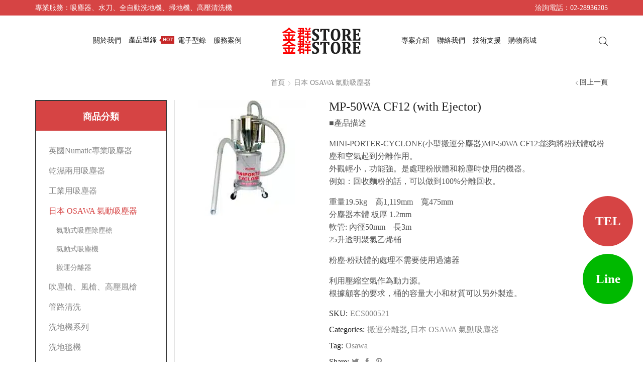

--- FILE ---
content_type: text/html; charset=UTF-8
request_url: https://www.kingchin.com.tw/product/mp-50wa-cf12-with-ejector/
body_size: 24054
content:
<!DOCTYPE html><html lang="zh-TW"><head><meta charset="utf-8" /><script>if(navigator.userAgent.match(/MSIE|Internet Explorer/i)||navigator.userAgent.match(/Trident\/7\..*?rv:11/i)){var href=document.location.href;if(!href.match(/[?&]nowprocket/)){if(href.indexOf("?")==-1){if(href.indexOf("#")==-1){document.location.href=href+"?nowprocket=1"}else{document.location.href=href.replace("#","?nowprocket=1#")}}else{if(href.indexOf("#")==-1){document.location.href=href+"&nowprocket=1"}else{document.location.href=href.replace("#","&nowprocket=1#")}}}}</script><script>(()=>{class RocketLazyLoadScripts{constructor(){this.v="2.0.3",this.userEvents=["keydown","keyup","mousedown","mouseup","mousemove","mouseover","mouseenter","mouseout","mouseleave","touchmove","touchstart","touchend","touchcancel","wheel","click","dblclick","input","visibilitychange"],this.attributeEvents=["onblur","onclick","oncontextmenu","ondblclick","onfocus","onmousedown","onmouseenter","onmouseleave","onmousemove","onmouseout","onmouseover","onmouseup","onmousewheel","onscroll","onsubmit"]}async t(){this.i(),this.o(),/iP(ad|hone)/.test(navigator.userAgent)&&this.h(),this.u(),this.l(this),this.m(),this.k(this),this.p(this),this._(),await Promise.all([this.R(),this.L()]),this.lastBreath=Date.now(),this.S(this),this.P(),this.D(),this.O(),this.M(),await this.C(this.delayedScripts.normal),await this.C(this.delayedScripts.defer),await this.C(this.delayedScripts.async),this.F("domReady"),await this.T(),await this.j(),await this.I(),this.F("windowLoad"),await this.A(),window.dispatchEvent(new Event("rocket-allScriptsLoaded")),this.everythingLoaded=!0,this.lastTouchEnd&&await new Promise((t=>setTimeout(t,500-Date.now()+this.lastTouchEnd))),this.H(),this.F("all"),this.U(),this.W()}i(){this.CSPIssue=sessionStorage.getItem("rocketCSPIssue"),document.addEventListener("securitypolicyviolation",(t=>{this.CSPIssue||"script-src-elem"!==t.violatedDirective||"data"!==t.blockedURI||(this.CSPIssue=!0,sessionStorage.setItem("rocketCSPIssue",!0))}),{isRocket:!0})}o(){window.addEventListener("pageshow",(t=>{this.persisted=t.persisted,this.realWindowLoadedFired=!0}),{isRocket:!0}),window.addEventListener("pagehide",(()=>{this.onFirstUserAction=null}),{isRocket:!0})}h(){let t;function e(e){t=e}window.addEventListener("touchstart",e,{isRocket:!0}),window.addEventListener("touchend",(function i(o){Math.abs(o.changedTouches[0].pageX-t.changedTouches[0].pageX)<10&&Math.abs(o.changedTouches[0].pageY-t.changedTouches[0].pageY)<10&&o.timeStamp-t.timeStamp<200&&(o.target.dispatchEvent(new PointerEvent("click",{target:o.target,bubbles:!0,cancelable:!0,detail:1})),event.preventDefault(),window.removeEventListener("touchstart",e,{isRocket:!0}),window.removeEventListener("touchend",i,{isRocket:!0}))}),{isRocket:!0})}q(t){this.userActionTriggered||("mousemove"!==t.type||this.firstMousemoveIgnored?"keyup"===t.type||"mouseover"===t.type||"mouseout"===t.type||(this.userActionTriggered=!0,this.onFirstUserAction&&this.onFirstUserAction()):this.firstMousemoveIgnored=!0),"click"===t.type&&t.preventDefault(),this.savedUserEvents.length>0&&(t.stopPropagation(),t.stopImmediatePropagation()),"touchstart"===this.lastEvent&&"touchend"===t.type&&(this.lastTouchEnd=Date.now()),"click"===t.type&&(this.lastTouchEnd=0),this.lastEvent=t.type,this.savedUserEvents.push(t)}u(){this.savedUserEvents=[],this.userEventHandler=this.q.bind(this),this.userEvents.forEach((t=>window.addEventListener(t,this.userEventHandler,{passive:!1,isRocket:!0})))}U(){this.userEvents.forEach((t=>window.removeEventListener(t,this.userEventHandler,{passive:!1,isRocket:!0}))),this.savedUserEvents.forEach((t=>{t.target.dispatchEvent(new window[t.constructor.name](t.type,t))}))}m(){this.eventsMutationObserver=new MutationObserver((t=>{const e="return false";for(const i of t){if("attributes"===i.type){const t=i.target.getAttribute(i.attributeName);t&&t!==e&&(i.target.setAttribute("data-rocket-"+i.attributeName,t),i.target["rocket"+i.attributeName]=new Function("event",t),i.target.setAttribute(i.attributeName,e))}"childList"===i.type&&i.addedNodes.forEach((t=>{if(t.nodeType===Node.ELEMENT_NODE)for(const i of t.attributes)this.attributeEvents.includes(i.name)&&i.value&&""!==i.value&&(t.setAttribute("data-rocket-"+i.name,i.value),t["rocket"+i.name]=new Function("event",i.value),t.setAttribute(i.name,e))}))}})),this.eventsMutationObserver.observe(document,{subtree:!0,childList:!0,attributeFilter:this.attributeEvents})}H(){this.eventsMutationObserver.disconnect(),this.attributeEvents.forEach((t=>{document.querySelectorAll("[data-rocket-"+t+"]").forEach((e=>{e.setAttribute(t,e.getAttribute("data-rocket-"+t)),e.removeAttribute("data-rocket-"+t)}))}))}k(t){Object.defineProperty(HTMLElement.prototype,"onclick",{get(){return this.rocketonclick||null},set(e){this.rocketonclick=e,this.setAttribute(t.everythingLoaded?"onclick":"data-rocket-onclick","this.rocketonclick(event)")}})}S(t){function e(e,i){let o=e[i];e[i]=null,Object.defineProperty(e,i,{get:()=>o,set(s){t.everythingLoaded?o=s:e["rocket"+i]=o=s}})}e(document,"onreadystatechange"),e(window,"onload"),e(window,"onpageshow");try{Object.defineProperty(document,"readyState",{get:()=>t.rocketReadyState,set(e){t.rocketReadyState=e},configurable:!0}),document.readyState="loading"}catch(t){console.log("WPRocket DJE readyState conflict, bypassing")}}l(t){this.originalAddEventListener=EventTarget.prototype.addEventListener,this.originalRemoveEventListener=EventTarget.prototype.removeEventListener,this.savedEventListeners=[],EventTarget.prototype.addEventListener=function(e,i,o){o&&o.isRocket||!t.B(e,this)&&!t.userEvents.includes(e)||t.B(e,this)&&!t.userActionTriggered||e.startsWith("rocket-")||t.everythingLoaded?t.originalAddEventListener.call(this,e,i,o):t.savedEventListeners.push({target:this,remove:!1,type:e,func:i,options:o})},EventTarget.prototype.removeEventListener=function(e,i,o){o&&o.isRocket||!t.B(e,this)&&!t.userEvents.includes(e)||t.B(e,this)&&!t.userActionTriggered||e.startsWith("rocket-")||t.everythingLoaded?t.originalRemoveEventListener.call(this,e,i,o):t.savedEventListeners.push({target:this,remove:!0,type:e,func:i,options:o})}}F(t){"all"===t&&(EventTarget.prototype.addEventListener=this.originalAddEventListener,EventTarget.prototype.removeEventListener=this.originalRemoveEventListener),this.savedEventListeners=this.savedEventListeners.filter((e=>{let i=e.type,o=e.target||window;return"domReady"===t&&"DOMContentLoaded"!==i&&"readystatechange"!==i||("windowLoad"===t&&"load"!==i&&"readystatechange"!==i&&"pageshow"!==i||(this.B(i,o)&&(i="rocket-"+i),e.remove?o.removeEventListener(i,e.func,e.options):o.addEventListener(i,e.func,e.options),!1))}))}p(t){let e;function i(e){return t.everythingLoaded?e:e.split(" ").map((t=>"load"===t||t.startsWith("load.")?"rocket-jquery-load":t)).join(" ")}function o(o){function s(e){const s=o.fn[e];o.fn[e]=o.fn.init.prototype[e]=function(){return this[0]===window&&t.userActionTriggered&&("string"==typeof arguments[0]||arguments[0]instanceof String?arguments[0]=i(arguments[0]):"object"==typeof arguments[0]&&Object.keys(arguments[0]).forEach((t=>{const e=arguments[0][t];delete arguments[0][t],arguments[0][i(t)]=e}))),s.apply(this,arguments),this}}if(o&&o.fn&&!t.allJQueries.includes(o)){const e={DOMContentLoaded:[],"rocket-DOMContentLoaded":[]};for(const t in e)document.addEventListener(t,(()=>{e[t].forEach((t=>t()))}),{isRocket:!0});o.fn.ready=o.fn.init.prototype.ready=function(i){function s(){parseInt(o.fn.jquery)>2?setTimeout((()=>i.bind(document)(o))):i.bind(document)(o)}return t.realDomReadyFired?!t.userActionTriggered||t.fauxDomReadyFired?s():e["rocket-DOMContentLoaded"].push(s):e.DOMContentLoaded.push(s),o([])},s("on"),s("one"),s("off"),t.allJQueries.push(o)}e=o}t.allJQueries=[],o(window.jQuery),Object.defineProperty(window,"jQuery",{get:()=>e,set(t){o(t)}})}P(){const t=new Map;document.write=document.writeln=function(e){const i=document.currentScript,o=document.createRange(),s=i.parentElement;let n=t.get(i);void 0===n&&(n=i.nextSibling,t.set(i,n));const c=document.createDocumentFragment();o.setStart(c,0),c.appendChild(o.createContextualFragment(e)),s.insertBefore(c,n)}}async R(){return new Promise((t=>{this.userActionTriggered?t():this.onFirstUserAction=t}))}async L(){return new Promise((t=>{document.addEventListener("DOMContentLoaded",(()=>{this.realDomReadyFired=!0,t()}),{isRocket:!0})}))}async I(){return this.realWindowLoadedFired?Promise.resolve():new Promise((t=>{window.addEventListener("load",t,{isRocket:!0})}))}M(){this.pendingScripts=[];this.scriptsMutationObserver=new MutationObserver((t=>{for(const e of t)e.addedNodes.forEach((t=>{"SCRIPT"!==t.tagName||t.noModule||t.isWPRocket||this.pendingScripts.push({script:t,promise:new Promise((e=>{const i=()=>{const i=this.pendingScripts.findIndex((e=>e.script===t));i>=0&&this.pendingScripts.splice(i,1),e()};t.addEventListener("load",i,{isRocket:!0}),t.addEventListener("error",i,{isRocket:!0}),setTimeout(i,1e3)}))})}))})),this.scriptsMutationObserver.observe(document,{childList:!0,subtree:!0})}async j(){await this.J(),this.pendingScripts.length?(await this.pendingScripts[0].promise,await this.j()):this.scriptsMutationObserver.disconnect()}D(){this.delayedScripts={normal:[],async:[],defer:[]},document.querySelectorAll("script[type$=rocketlazyloadscript]").forEach((t=>{t.hasAttribute("data-rocket-src")?t.hasAttribute("async")&&!1!==t.async?this.delayedScripts.async.push(t):t.hasAttribute("defer")&&!1!==t.defer||"module"===t.getAttribute("data-rocket-type")?this.delayedScripts.defer.push(t):this.delayedScripts.normal.push(t):this.delayedScripts.normal.push(t)}))}async _(){await this.L();let t=[];document.querySelectorAll("script[type$=rocketlazyloadscript][data-rocket-src]").forEach((e=>{let i=e.getAttribute("data-rocket-src");if(i&&!i.startsWith("data:")){i.startsWith("//")&&(i=location.protocol+i);try{const o=new URL(i).origin;o!==location.origin&&t.push({src:o,crossOrigin:e.crossOrigin||"module"===e.getAttribute("data-rocket-type")})}catch(t){}}})),t=[...new Map(t.map((t=>[JSON.stringify(t),t]))).values()],this.N(t,"preconnect")}async $(t){if(await this.G(),!0!==t.noModule||!("noModule"in HTMLScriptElement.prototype))return new Promise((e=>{let i;function o(){(i||t).setAttribute("data-rocket-status","executed"),e()}try{if(navigator.userAgent.includes("Firefox/")||""===navigator.vendor||this.CSPIssue)i=document.createElement("script"),[...t.attributes].forEach((t=>{let e=t.nodeName;"type"!==e&&("data-rocket-type"===e&&(e="type"),"data-rocket-src"===e&&(e="src"),i.setAttribute(e,t.nodeValue))})),t.text&&(i.text=t.text),t.nonce&&(i.nonce=t.nonce),i.hasAttribute("src")?(i.addEventListener("load",o,{isRocket:!0}),i.addEventListener("error",(()=>{i.setAttribute("data-rocket-status","failed-network"),e()}),{isRocket:!0}),setTimeout((()=>{i.isConnected||e()}),1)):(i.text=t.text,o()),i.isWPRocket=!0,t.parentNode.replaceChild(i,t);else{const i=t.getAttribute("data-rocket-type"),s=t.getAttribute("data-rocket-src");i?(t.type=i,t.removeAttribute("data-rocket-type")):t.removeAttribute("type"),t.addEventListener("load",o,{isRocket:!0}),t.addEventListener("error",(i=>{this.CSPIssue&&i.target.src.startsWith("data:")?(console.log("WPRocket: CSP fallback activated"),t.removeAttribute("src"),this.$(t).then(e)):(t.setAttribute("data-rocket-status","failed-network"),e())}),{isRocket:!0}),s?(t.fetchPriority="high",t.removeAttribute("data-rocket-src"),t.src=s):t.src="data:text/javascript;base64,"+window.btoa(unescape(encodeURIComponent(t.text)))}}catch(i){t.setAttribute("data-rocket-status","failed-transform"),e()}}));t.setAttribute("data-rocket-status","skipped")}async C(t){const e=t.shift();return e?(e.isConnected&&await this.$(e),this.C(t)):Promise.resolve()}O(){this.N([...this.delayedScripts.normal,...this.delayedScripts.defer,...this.delayedScripts.async],"preload")}N(t,e){this.trash=this.trash||[];let i=!0;var o=document.createDocumentFragment();t.forEach((t=>{const s=t.getAttribute&&t.getAttribute("data-rocket-src")||t.src;if(s&&!s.startsWith("data:")){const n=document.createElement("link");n.href=s,n.rel=e,"preconnect"!==e&&(n.as="script",n.fetchPriority=i?"high":"low"),t.getAttribute&&"module"===t.getAttribute("data-rocket-type")&&(n.crossOrigin=!0),t.crossOrigin&&(n.crossOrigin=t.crossOrigin),t.integrity&&(n.integrity=t.integrity),t.nonce&&(n.nonce=t.nonce),o.appendChild(n),this.trash.push(n),i=!1}})),document.head.appendChild(o)}W(){this.trash.forEach((t=>t.remove()))}async T(){try{document.readyState="interactive"}catch(t){}this.fauxDomReadyFired=!0;try{await this.G(),document.dispatchEvent(new Event("rocket-readystatechange")),await this.G(),document.rocketonreadystatechange&&document.rocketonreadystatechange(),await this.G(),document.dispatchEvent(new Event("rocket-DOMContentLoaded")),await this.G(),window.dispatchEvent(new Event("rocket-DOMContentLoaded"))}catch(t){console.error(t)}}async A(){try{document.readyState="complete"}catch(t){}try{await this.G(),document.dispatchEvent(new Event("rocket-readystatechange")),await this.G(),document.rocketonreadystatechange&&document.rocketonreadystatechange(),await this.G(),window.dispatchEvent(new Event("rocket-load")),await this.G(),window.rocketonload&&window.rocketonload(),await this.G(),this.allJQueries.forEach((t=>t(window).trigger("rocket-jquery-load"))),await this.G();const t=new Event("rocket-pageshow");t.persisted=this.persisted,window.dispatchEvent(t),await this.G(),window.rocketonpageshow&&window.rocketonpageshow({persisted:this.persisted})}catch(t){console.error(t)}}async G(){Date.now()-this.lastBreath>45&&(await this.J(),this.lastBreath=Date.now())}async J(){return document.hidden?new Promise((t=>setTimeout(t))):new Promise((t=>requestAnimationFrame(t)))}B(t,e){return e===document&&"readystatechange"===t||(e===document&&"DOMContentLoaded"===t||(e===window&&"DOMContentLoaded"===t||(e===window&&"load"===t||e===window&&"pageshow"===t)))}static run(){(new RocketLazyLoadScripts).t()}}RocketLazyLoadScripts.run()})();</script>		<meta name="viewport" content="user-scalable=1, width=device-width, initial-scale=1, maximum-scale=2.0" />	<meta name='robots' content='index, follow, max-image-preview:large, max-snippet:-1, max-video-preview:-1' />		<title>MP-50WA CF12 (with Ejector) - 金群股份有限公司-專營清潔消毒設備、半導體設備、機械電子批發</title>		<meta property="og:locale" content="zh_TW" />	<meta property="og:type" content="article" />	<meta property="og:title" content="MP-50WA CF12 (with Ejector) - 金群股份有限公司-專營清潔消毒設備、半導體設備、機械電子批發" />	<meta property="og:description" content="■產品描述  MINI-PORTER-CYCLONE(小型搬運分塵器)MP-50WA CF12:能夠將粉狀體或粉塵和空氣起到分離作用。 外觀輕小，功能強。是處理粉狀體和粉塵時使用的​​機器。 例如：回收麵粉的話，可以做到100%分離回收。  重量19.5kg　高1,119mm　寬475mm 分塵器本體 板厚 1.2mm 軟管: 內徑50mm　長3m 25升透明聚氯乙烯桶  粉塵·粉狀體的處理不需要使用過濾器  利用壓縮空氣作為動力源。 根據顧客的要求，桶的容量大小和材質可以另外製造。" />	<meta property="og:url" content="https://www.kingchin.com.tw/product/mp-50wa-cf12-with-ejector/" />	<meta property="og:site_name" content="金群股份有限公司--專營清潔消毒設備、半導體設備、機械電子批發" />	<meta property="article:modified_time" content="2023-02-16T04:40:06+00:00" />	<meta property="og:image" content="https://www.kingchin.com.tw/at_media/uploads/2018/03/521_G_1326931180079.jpg" />	<meta property="og:image:width" content="230" />	<meta property="og:image:height" content="230" />	<meta name="twitter:card" content="summary_large_image" />	<script type="application/ld+json" class="yoast-schema-graph">{"@context":"https://schema.org","@graph":[{"@type":"WebSite","@id":"https://www.kingchin.com.tw/#website","url":"https://www.kingchin.com.tw/","name":"\u91d1\u7fa4\u80a1\u4efd\u6709\u9650\u516c\u53f8--\u5c08\u71df\u6e05\u6f54\u6d88\u6bd2\u8a2d\u5099\u3001\u534a\u5c0e\u9ad4\u8a2d\u5099\u3001\u6a5f\u68b0\u96fb\u5b50\u6279\u767c","description":"\u91d1\u7fa4\u80a1\u4efd\u6709\u9650\u516c\u53f8--\u5c08\u71df\u6e05\u6f54\u6d88\u6bd2\u8a2d\u5099\u3001\u534a\u5c0e\u9ad4\u8a2d\u5099\u3001\u6a5f\u68b0\u96fb\u5b50\u6279\u767c","potentialAction":[{"@type":"SearchAction","target":"https://www.kingchin.com.tw/?s={search_term_string}","query-input":"required name=search_term_string"}],"inLanguage":"zh-TW"},{"@type":"ImageObject","@id":"https://www.kingchin.com.tw/product/mp-50wa-cf12-with-ejector/#primaryimage","inLanguage":"zh-TW","url":"https://www.kingchin.com.tw/at_media/uploads/2018/03/521_G_1326931180079.jpg","contentUrl":"https://www.kingchin.com.tw/at_media/uploads/2018/03/521_G_1326931180079.jpg","width":230,"height":230},{"@type":"WebPage","@id":"https://www.kingchin.com.tw/product/mp-50wa-cf12-with-ejector/#webpage","url":"https://www.kingchin.com.tw/product/mp-50wa-cf12-with-ejector/","name":"MP-50WA CF12 (with Ejector) - \u91d1\u7fa4\u80a1\u4efd\u6709\u9650\u516c\u53f8-\u5c08\u71df\u6e05\u6f54\u6d88\u6bd2\u8a2d\u5099\u3001\u534a\u5c0e\u9ad4\u8a2d\u5099\u3001\u6a5f\u68b0\u96fb\u5b50\u6279\u767c","isPartOf":{"@id":"https://www.kingchin.com.tw/#website"},"primaryImageOfPage":{"@id":"https://www.kingchin.com.tw/product/mp-50wa-cf12-with-ejector/#primaryimage"},"datePublished":"2018-03-08T14:44:54+00:00","dateModified":"2023-02-16T04:40:06+00:00","breadcrumb":{"@id":"https://www.kingchin.com.tw/product/mp-50wa-cf12-with-ejector/#breadcrumb"},"inLanguage":"zh-TW","potentialAction":[{"@type":"ReadAction","target":["https://www.kingchin.com.tw/product/mp-50wa-cf12-with-ejector/"]}]},{"@type":"BreadcrumbList","@id":"https://www.kingchin.com.tw/product/mp-50wa-cf12-with-ejector/#breadcrumb","itemListElement":[{"@type":"ListItem","position":1,"name":"\u9996\u9801","item":"https://www.kingchin.com.tw/"},{"@type":"ListItem","position":2,"name":"\u5546\u54c1","item":"https://www.kingchin.com.tw/shop/"},{"@type":"ListItem","position":3,"name":"MP-50WA CF12 (with Ejector)"}]}]}</script>										<script type="rocketlazyloadscript" data-rocket-src="//www.googletagmanager.com/gtag/js?id=G-RGJYHLT9EP"  data-cfasync="false" data-wpfc-render="false" data-rocket-type="text/javascript" async></script>			<script type="rocketlazyloadscript" data-cfasync="false" data-wpfc-render="false" data-rocket-type="text/javascript">				var mi_version = '8.12.1';				var mi_track_user = true;				var mi_no_track_reason = '';												var disableStrs = [										'ga-disable-G-RGJYHLT9EP',														];				/* Function to detect opted out users */				function __gtagTrackerIsOptedOut() {					for (var index = 0; index < disableStrs.length; index++) {						if (document.cookie.indexOf(disableStrs[index] + '=true') > -1) {							return true;						}					}					return false;				}				/* Disable tracking if the opt-out cookie exists. */				if (__gtagTrackerIsOptedOut()) {					for (var index = 0; index < disableStrs.length; index++) {						window[disableStrs[index]] = true;					}				}				/* Opt-out function */				function __gtagTrackerOptout() {					for (var index = 0; index < disableStrs.length; index++) {						document.cookie = disableStrs[index] + '=true; expires=Thu, 31 Dec 2099 23:59:59 UTC; path=/';						window[disableStrs[index]] = true;					}				}				if ('undefined' === typeof gaOptout) {					function gaOptout() {						__gtagTrackerOptout();					}				}								window.dataLayer = window.dataLayer || [];				window.MonsterInsightsDualTracker = {					helpers: {},					trackers: {},				};				if (mi_track_user) {					function __gtagDataLayer() {						dataLayer.push(arguments);					}					function __gtagTracker(type, name, parameters) {						if (!parameters) {							parameters = {};						}						if (parameters.send_to) {							__gtagDataLayer.apply(null, arguments);							return;						}						if (type === 'event') {														parameters.send_to = monsterinsights_frontend.v4_id;							var hookName = name;							if (typeof parameters['event_category'] !== 'undefined') {								hookName = parameters['event_category'] + ':' + name;							}							if (typeof MonsterInsightsDualTracker.trackers[hookName] !== 'undefined') {								MonsterInsightsDualTracker.trackers[hookName](parameters);							} else {								__gtagDataLayer('event', name, parameters);							}																				} else {							__gtagDataLayer.apply(null, arguments);						}					}					__gtagTracker('js', new Date());					__gtagTracker('set', {						'developer_id.dZGIzZG': true,											});										__gtagTracker('config', 'G-RGJYHLT9EP', {"forceSSL":"true","link_attribution":"true"} );															window.gtag = __gtagTracker;										(function () {						/* https://developers.google.com/analytics/devguides/collection/analyticsjs/ */						/* ga and __gaTracker compatibility shim. */						var noopfn = function () {							return null;						};						var newtracker = function () {							return new Tracker();						};						var Tracker = function () {							return null;						};						var p = Tracker.prototype;						p.get = noopfn;						p.set = noopfn;						p.send = function () {							var args = Array.prototype.slice.call(arguments);							args.unshift('send');							__gaTracker.apply(null, args);						};						var __gaTracker = function () {							var len = arguments.length;							if (len === 0) {								return;							}							var f = arguments[len - 1];							if (typeof f !== 'object' || f === null || typeof f.hitCallback !== 'function') {								if ('send' === arguments[0]) {									var hitConverted, hitObject = false, action;									if ('event' === arguments[1]) {										if ('undefined' !== typeof arguments[3]) {											hitObject = {												'eventAction': arguments[3],												'eventCategory': arguments[2],												'eventLabel': arguments[4],												'value': arguments[5] ? arguments[5] : 1,											}										}									}									if ('pageview' === arguments[1]) {										if ('undefined' !== typeof arguments[2]) {											hitObject = {												'eventAction': 'page_view',												'page_path': arguments[2],											}										}									}									if (typeof arguments[2] === 'object') {										hitObject = arguments[2];									}									if (typeof arguments[5] === 'object') {										Object.assign(hitObject, arguments[5]);									}									if ('undefined' !== typeof arguments[1].hitType) {										hitObject = arguments[1];										if ('pageview' === hitObject.hitType) {											hitObject.eventAction = 'page_view';										}									}									if (hitObject) {										action = 'timing' === arguments[1].hitType ? 'timing_complete' : hitObject.eventAction;										hitConverted = mapArgs(hitObject);										__gtagTracker('event', action, hitConverted);									}								}								return;							}							function mapArgs(args) {								var arg, hit = {};								var gaMap = {									'eventCategory': 'event_category',									'eventAction': 'event_action',									'eventLabel': 'event_label',									'eventValue': 'event_value',									'nonInteraction': 'non_interaction',									'timingCategory': 'event_category',									'timingVar': 'name',									'timingValue': 'value',									'timingLabel': 'event_label',									'page': 'page_path',									'location': 'page_location',									'title': 'page_title',								};								for (arg in args) {																		if (!(!args.hasOwnProperty(arg) || !gaMap.hasOwnProperty(arg))) {										hit[gaMap[arg]] = args[arg];									} else {										hit[arg] = args[arg];									}								}								return hit;							}							try {								f.hitCallback();							} catch (ex) {							}						};						__gaTracker.create = newtracker;						__gaTracker.getByName = newtracker;						__gaTracker.getAll = function () {							return [];						};						__gaTracker.remove = noopfn;						__gaTracker.loaded = true;						window['__gaTracker'] = __gaTracker;					})();									} else {										console.log("");					(function () {						function __gtagTracker() {							return null;						}						window['__gtagTracker'] = __gtagTracker;						window['gtag'] = __gtagTracker;					})();									}			</script>						<link rel='stylesheet'  href='https://www.kingchin.com.tw/at_module/wp-video-lightbox/css/prettyPhoto.css' type='text/css' media='all' /><link rel='stylesheet'  href='https://www.kingchin.com.tw/at_module/wp-video-lightbox/wp-video-lightbox.css' type='text/css' media='all' /><link rel='stylesheet'  href='https://www.kingchin.com.tw/module_store/packages/woocommerce-blocks/build/vendors-style.css' type='text/css' media='all' /><link rel='stylesheet'  href='https://www.kingchin.com.tw/module_store/packages/woocommerce-blocks/build/style.css' type='text/css' media='all' /><style id='woocommerce-inline-inline-css' type='text/css'>.woocommerce form .form-row .required { visibility: visible; }</style><link rel='stylesheet'  href='https://www.kingchin.com.tw/at_module/woocommerce-custom-fields/assets/css/fields.css' type='text/css' media='all' /><link rel='stylesheet'  href='https://www.kingchin.com.tw/at_module/woocommerce-custom-fields/rightpress/components/rightpress-assets-component/assets/datetimepicker/assets/css/jquery.datetimepicker.min.css' type='text/css' media='all' /><link rel='stylesheet'  href='https://www.kingchin.com.tw/at_module/woocommerce-custom-fields/assets/css/frontend.css' type='text/css' media='all' /><link rel='stylesheet'  href='https://www.kingchin.com.tw/at_module/easy-table-of-contents/vendor/icomoon/style.min.css' type='text/css' media='all' /><link rel='stylesheet'  href='https://www.kingchin.com.tw/at_module/easy-table-of-contents/assets/css/screen.min.css' type='text/css' media='all' /><style id='ez-toc-inline-css' type='text/css'>div#ez-toc-container p.ez-toc-title {font-size: 120%;}div#ez-toc-container p.ez-toc-title {font-weight: 500;}div#ez-toc-container ul li {font-size: 95%;}</style><link rel='stylesheet'  href='https://www.kingchin.com.tw/at_template/css/bootstrap.min.css' type='text/css' media='all' /><link rel='stylesheet'  href='https://www.kingchin.com.tw/at_template/main-style-file.css' type='text/css' media='all' /><link rel='stylesheet'  href='https://www.kingchin.com.tw/at_new_tempalte/custom-child-style-file.css' type='text/css' media='all' /><link rel='stylesheet'  href='https://www.kingchin.com.tw/at_template/css/xstore-icons-light.css' type='text/css' media='all' /><link rel='stylesheet'  href='https://www.kingchin.com.tw/module_editor/assets/css/js_composer.min.css' type='text/css' media='all' /><script type="rocketlazyloadscript" data-rocket-type='text/javascript' data-rocket-src='https://www.kingchin.com.tw/appearance/js/jquery/jquery.min.js' id='jquery-core-js' data-rocket-defer defer></script><script type="rocketlazyloadscript" data-rocket-type='text/javascript' data-rocket-src='https://www.kingchin.com.tw/appearance/js/jquery/jquery-migrate.min.js' id='jquery-migrate-js' data-rocket-defer defer></script><script type="rocketlazyloadscript" data-rocket-type='text/javascript' data-rocket-src='https://www.kingchin.com.tw/at_module/wp-video-lightbox/js/jquery.prettyPhoto.min.js' id='jquery.prettyphoto-js' data-rocket-defer defer></script><script type='text/javascript' id='video-lightbox-js-extra'>/* <![CDATA[ */var vlpp_vars = {"prettyPhoto_rel":"wp-video-lightbox","animation_speed":"fast","slideshow":"5000","autoplay_slideshow":"false","opacity":"0.80","show_title":"true","allow_resize":"true","allow_expand":"true","default_width":"640","default_height":"480","counter_separator_label":"\/","theme":"pp_default","horizontal_padding":"20","hideflash":"false","wmode":"opaque","autoplay":"false","modal":"false","deeplinking":"false","overlay_gallery":"true","overlay_gallery_max":"30","keyboard_shortcuts":"true","ie6_fallback":"true"};/* ]]> */</script><script type="rocketlazyloadscript" data-rocket-type='text/javascript' data-rocket-src='https://www.kingchin.com.tw/at_module/wp-video-lightbox/js/video-lightbox.js' id='video-lightbox-js' data-rocket-defer defer></script><script type="rocketlazyloadscript" data-rocket-type='text/javascript' data-rocket-src='https://www.kingchin.com.tw/at_module/google-analytics-for-wordpress/assets/js/frontend-gtag.min.js' id='monsterinsights-frontend-script-js' data-rocket-defer defer></script><script data-cfasync="false" data-wpfc-render="false" type="text/javascript" id='monsterinsights-frontend-script-js-extra'>/* <![CDATA[ */var monsterinsights_frontend = {"js_events_tracking":"true","download_extensions":"doc,pdf,ppt,zip,xls,docx,pptx,xlsx","inbound_paths":"[{\"path\":\"\\\/go\\\/\",\"label\":\"affiliate\"},{\"path\":\"\\\/recommend\\\/\",\"label\":\"affiliate\"}]","home_url":"https:\/\/www.kingchin.com.tw","hash_tracking":"false","ua":"","v4_id":"G-RGJYHLT9EP"};/* ]]> */</script><script type="rocketlazyloadscript" data-rocket-type='text/javascript' data-rocket-src='https://www.kingchin.com.tw/module_store/assets/js/jquery-blockui/jquery.blockUI.min.js' id='jquery-blockui-js' data-rocket-defer defer></script><script type='text/javascript' id='wc-add-to-cart-js-extra'>/* <![CDATA[ */var wc_add_to_cart_params = {"ajax_url":"\/at-panel\/admin-ajax.php","wc_ajax_url":"\/?wc-ajax=%%endpoint%%","i18n_view_cart":"\u67e5\u770b\u8cfc\u7269\u8eca","cart_url":"https:\/\/www.kingchin.com.tw","is_cart":"","cart_redirect_after_add":"no"};/* ]]> */</script><script type="rocketlazyloadscript" data-rocket-type='text/javascript' data-rocket-src='https://www.kingchin.com.tw/module_store/assets/js/frontend/add-to-cart.min.js' id='wc-add-to-cart-js' data-rocket-defer defer></script><script type="rocketlazyloadscript" data-rocket-type='text/javascript' data-rocket-src='https://www.kingchin.com.tw/module_editor/assets/js/vendors/woocommerce-add-to-cart.js' id='vc_woocommerce-add-to-cart-js-js' data-rocket-defer defer></script><script type='text/javascript' id='et-woo-swatches-js-extra'>/* <![CDATA[ */var sten_wc_params = {"ajax_url":"https:\/\/www.kingchin.com.tw\/at-panel\/admin-ajax.php","is_customize_preview":"","is_singular_product":"1","add_to_cart_btn_text":"Add  to cart","read_more_btn_text":"Read More","select_options_btn_text":"Select options"};/* ]]> */</script><script type="rocketlazyloadscript" data-rocket-type='text/javascript' data-rocket-src='https://www.kingchin.com.tw/module_core/inc/st-woo-swatches/public/js/frontend.js' id='et-woo-swatches-js' data-rocket-defer defer></script><script type="rocketlazyloadscript" data-rocket-type='text/javascript' data-rocket-src='https://www.googletagmanager.com/gtag/js?id=G-W97K4NB9KL' id='google_gtagjs-js' async></script><script type="rocketlazyloadscript" data-rocket-type='text/javascript' id='google_gtagjs-js-after'>window.dataLayer = window.dataLayer || [];function gtag(){dataLayer.push(arguments);}gtag("set","linker",{"domains":["www.kingchin.com.tw"]});gtag("js", new Date());gtag("set", "developer_id.dZTNiMT", true);gtag("config", "G-W97K4NB9KL"); window._googlesitekit = window._googlesitekit || {}; window._googlesitekit.throttledEvents = []; window._googlesitekit.gtagEvent = (name, data) => { var key = JSON.stringify( { name, data } ); if ( !! window._googlesitekit.throttledEvents[ key ] ) { return; } window._googlesitekit.throttledEvents[ key ] = true; setTimeout( () => { delete window._googlesitekit.throttledEvents[ key ]; }, 5 ); gtag( "event", name, { ...data, event_source: "site-kit" } ); } </script><script type="rocketlazyloadscript">            WP_VIDEO_LIGHTBOX_VERSION="1.8.8";            WP_VID_LIGHTBOX_URL="https://www.kingchin.com.tw/at_module/wp-video-lightbox";                        function wpvl_paramReplace(name, string, value) {                // Find the param with regex                // Grab the first character in the returned string (should be ? or &)                // Replace our href string with our new value, passing on the name and delimeter                var re = new RegExp("[\?&]" + name + "=([^&#]*)");                var matches = re.exec(string);                var newString;                if (matches === null) {                    // if there are no params, append the parameter                    newString = string + '?' + name + '=' + value;                } else {                    var delimeter = matches[0].charAt(0);                    newString = string.replace(re, delimeter + name + "=" + value);                }                return newString;            }            </script><style>.woocommerce-product-gallery{ opacity: 1 !important; }</style>    <style type="text/css" class="et_custom-css">        .header-advanced .header-search.act-default [role="searchform"] .btn:before{background-color:transparent}@media only screen and (min-width:993px){.header-wrapper.header-advanced header>.container .container-wrapper,.header-wrapper header>.container .container-wrapper,.header-smart-responsive .header-wrapper header>.container .container-wrapper{}.header-wrapper.header-xstore2 header .container-wrapper,.header-wrapper.header-center2 .container-wrapper{}}.breadcrumbs-type-disable.et-header-not-overlap:not(.home) .header-wrapper{margin-bottom:30px}.active-color,.cart-widget-products a:hover,.price ins .amount,.cart ins .amount,.product-price ins .amount,.tabs .tab-title.opened,.tabs .tab-title.opened:hover,.post-comments-count:hover,.meta-post a[rel=author]:hover,.read-more,span.active,.active-link,.active-link:hover,ul.active>li:before,.author-info .author-link,.comment-reply-link,.wpb-js-composer .vc_tta-container .vc_tta-color-grey.vc_tta-style-classic .vc_tta-tab.vc_active>a,.meta-post-timeline .time-mon,.portfolio-filters .active,.portfolio-item .firstLetter,.item-design-mega-menu .item-level-1>a:hover,.text-color-dark .category-grid .categories-mask span,.team-member .member-details h5,.team-member .member-content .et-follow-buttons a,.product-content .out-of-stock,.price_slider_wrapper .button:hover,#etheme-popup-holder .mfp-close:hover:before,.etheme_widget_brands li a strong,.sidebar-widget ul li.current-cat>a,.sidebar-widget ul li>ul.children li.current-cat>a,table.cart .product-details .product-title:hover,.menu-wrapper>.menu-main-container .menu>.current-menu-item>a,.mobile-menu-wrapper .menu li:hover>.open-child,.mobile-menu-wrapper .menu>li .sub-menu .menu-show-all a,.item-design-mega-menu .nav-sublist-dropdown .nav-sublist li.current-menu-item a,.item-design-dropdown .nav-sublist-dropdown ul>li.current-menu-item>a,.product-content .yith-wcwl-add-to-wishlist a:hover,.product-content .compare:hover,.et-wishlist-widget .wishlist-dropdown li .product-title a:hover,.content-product .et-wishlist-holder .yith-wcwl-wishlistexistsbrowse a,.content-product .et-wishlist-holder .yith-wcwl-wishlistaddedbrowse a,.woocommerce-MyAccount-navigation li.is-active a,.sb-infinite-scroll-load-more:not(.finished):hover,.secondary-menu-wrapper .menu li>a:hover,.secondary-menu-wrapper .nav-sublist-dropdown .item-link:hover,.secondary-menu-wrapper .nav-sublist-dropdown .menu-item-has-children .nav-sublist ul>li>a:hover,.secondary-menu-wrapper .item-design-dropdown.menu-item-has-children ul .item-level-1 a:hover,.mc4wp-alert.mc4wp-error,.et-tabs-wrapper.title-hover .tabs-nav li a span,.fullscreen-menu .menu>li>a:hover,.slide-view-timeline2 .meta-post-timeline .time-day,article.content-timeline2 .meta-post-timeline .time-day,article.content-timeline .meta-post-timeline .time-day,.content-grid2 .meta-post-timeline .time-day,.menu-social-icons li a:hover,.product-view-booking .content-product .button.compare:hover:before,.et-menu-list .item-title-holder a:hover,.product-stock .stock-count,.mfp-close:hover:before,#cboxClose:hover:before,.posts-nav-btn:hover .button{color:#d64444}.tagcloud a:hover,.button.active,.btn.active,.btn.active:hover,.btn-advanced,.btn-underline:after,input[type=submit].btn-advanced,.button:hover,.btn:hover,input[type=submit]:hover,.price_slider_wrapper .ui-slider .ui-slider-handle,.price_slider_wrapper .ui-slider-range,.woocommerce-pagination ul li .current,.woocommerce-pagination ul li a:hover,.etheme-pagination .current,.etheme-pagination a:hover,.dokan-pagination-container li a:hover,.dokan-pagination-container .dokan-pagination li.active a,.wpb_tabs .wpb_tabs_nav li a.opened span:after,table.shop_table .remove-item:hover,.active-link:before,.block-title .label,.form-row.place-order .button,.wp-picture .post-categories,.portfolio-filters li a:after,.vc_tta-color-grey.vc_tta-style-classic .vc_tta-tab.vc_active>a:after,.vc_tta-style-classic .vc_tta-panel.vc_active .vc_tta-panel-heading a span:after,.global-post-template-large .post-categories,.global-post-template-large2 .post-categories,.portfolio-item .portfolio-image,.item-design-posts-subcategories .posts-content .post-preview-thumbnail .post-category,.ibox-block .ibox-symbol i,ol.active>li:before,span.dropcap.dark,.product-information .yith-wcwl-add-to-wishlist a:hover:before,.product-information .yith-wcwl-add-to-wishlist .yith-wcwl-wishlistexistsbrowse a:before,.product-information .yith-wcwl-add-to-wishlist .yith-wcwl-wishlistaddedbrowse a:before,.wp-picture .blog-mask:before,.flexslider .flex-direction-nav a:hover,.tagcloud a:hover,.footer.text-color-light .tagcloud a:hover,.widget_search button:hover,.openswatch_widget_layered_nav ul li.chosen,.openswatch_widget_layered_nav ul li:hover,ul.swatch li.selected,.et-products-navigation>div:hover,.product-stock .stock-line-inner,.et-looks .et-looks-nav li.active a,.et-looks .et-looks-nav li:hover a,.read-more:before,.team-member .member-image:before,#cookie-notice .button,#cookie-notice .button.bootstrap,#cookie-notice .button.wp-default,#cookie-notice .button.wp-default:hover,div.pp_default .pp_content_container a.pp_next:hover,div.pp_default .pp_content_container a.pp_previous:hover,.header-wrapper.header-advanced .header-search.act-default [role=searchform] .btn,.content-framed .content-article .read-more,.l2d-body footer .coupon-code .cc-wrapper .closed-text,.et-tabs-wrapper.title-hover .tabs-nav li:hover a span:hover,.et-tabs-wrapper.title-hover .tabs-nav li.et-opened a span:hover,.et-tabs-wrapper.title-hover .tabs-nav .delimiter,.header-xstore .menu-wrapper .menu-main-container>.menu>li>a:after,.header-xstore .menu-wrapper .menu-main-container>.menu>li>a:hover:after,.header-xstore .menu-wrapper .menu-main-container>.menu>li.current-menu-item>a:after,.et-mailchimp:not(.dark) input[type=submit],.team-member.member-type-2:hover .content-section,.slide-view-timeline2:hover .meta-post-timeline,article.content-timeline2:hover .meta-post-timeline,article.content-timeline:hover .meta-post-timeline,.content-grid2:hover .meta-post-timeline,.content-grid2:hover .meta-post-timeline,.et-wishlist-widget span.wishlist-count,.shopping-container .cart-bag .badge-number,.btn-view-wishlist,.btn-checkout{background-color:#d64444}.tagcloud a:hover,.button.active,.btn.active,.btn.active:hover,.btn-advanced,input[type=submit].btn-advanced,.button:hover,input[type=submit]:hover,.btn:hover,.form-row.place-order .button,.woocommerce-pagination ul li span.current,.woocommerce-pagination ul li a:hover,.etheme-pagination .current,.etheme-pagination a:hover,.dokan-pagination-container li a:hover,.dokan-pagination-container .dokan-pagination li.active a,.widget_search button:hover,table.cart .remove-item:hover,.openswatch_widget_layered_nav ul li.chosen,.openswatch_widget_layered_nav ul li:hover,.et-tabs-wrapper .tabs-nav li.et-opened:before,.et-tabs-wrapper .tabs .accordion-title.opened:before,.btn-view-wishlist,.btn-checkout,.secondary-menu-wrapper .menu,.secondary-menu-wrapper .secondary-title,.secondary-menu-wrapper .nav-sublist-dropdown,.et-offer .product,.et-tabs-wrapper.title-hover .tabs-nav li a span,.team-member.member-type-2:hover .content-section:before,.slide-view-timeline2 .meta-post-timeline,article.content-timeline2 .timeline-content .meta-post-timeline,article.content-timeline .timeline-content .meta-post-timeline,.content-grid2 .meta-post-timeline,.content-grid2:hover .meta-post-timeline{border-color:#d64444}.et-timer.dark .time-block .circle-box svg circle{stroke:#d64444}.onsale,.sale-value{background-color:#d64444;border-radius:50%;width:3.75em;height:3.75em;line-height:3.75em}.et-header-full-width .main-header .container,.et-header-full-width .navigation-wrapper .container,.et-header-full-width .fixed-header .container{max-width:1300px}@media (min-width:1200px){.container,div.container,.single-product .woocommerce-message,.single-product .woocommerce-error,.single-product .woocommerce-info{width:1170px;max-width:100%}.footer:after{width:1140px;max-width:100%}.boxed .template-container,.framed .template-container{width:1200px;max-width:100%}.boxed .header-wrapper,.framed .header-wrapper{width:1200px;max-width:100%}}.secondary-menu-wrapper .menu{border-color:!important}.menu-wrapper>.menu-main-container>.menu>li,.menu-wrapper>.menu-main-container>.menu>.header-search,.fullscreen-menu .menu>li{border-width:}.menu-wrapper>.menu-main-container>.menu>li:hover,.menu-wrapper>.menu-main-container>.menu>.header-search:hover,.fullscreen-menu .menu>li:hover{border-width:}input[type="submit"],.open-filters-btn .btn,.content-product .product-details .button,.woocommerce table.wishlist_table td.product-add-to-cart a,.woocommerce-Button,.et_load-posts .btn{border-radius:0!important}.btn-checkout,.et-wishlist-widget .wishlist-dropdown .buttons .btn-view-wishlist,.checkout-button,.single_add_to_cart_button.button,.before-checkout-form .button,form.login .button,form.register .button,.empty-cart-block .btn,.form-submit input[type=submit]{border-radius:0}.form-row.place-order .button{border-radius:0}.menu-wrapper>.menu-main-container>.menu>li,.menu-wrapper>.menu-main-container>.menu>.header-search,.fullscreen-menu .menu>li{border-style:none}.menu-wrapper>.menu-main-container>.menu>li:hover,.menu-wrapper>.menu-main-container>.menu>.header-search:hover,.fullscreen-menu .menu>li:hover{border-style:none}.nav-sublist-dropdown{border-style:solid}.nav-sublist-dropdown{border-width:}.fixed-header .menu-wrapper .menu>li:hover,.fixed-header .menu-wrapper .menu>.header-search:hover{border-style:none!important}.header-logo img{max-width:170px}.page-heading{}.widget_product_categories.sidebar-widget ul li a,.wpb_widgetised_column .widget_product_categories ul li a,.widget_product_categories.sidebar-widget ul li>ul.children li>a,.wpb_widgetised_column .widget_product_categories ul li>ul.children li>a{text-transform:capitalize}.onsale,.product-images .sale-value{background:#D64444}.widget_layered_nav ul li a{text-transform:capitalize}.widget_product_categories{border:2px solid #393939}.sidebar-widget.widget_product_categories .product-categories{padding:25px}.sidebar-widget.widget_product_categories .widget-title{font-size:18px;margin-bottom:0}.jieimg{border-radius:8px;border:1px solid #ddd}.header-wrapper .et-hr { display: none; }    </style>    	<noscript><style>.woocommerce-product-gallery{ opacity: 1 !important; }</style></noscript>	<!--[if lte IE 9]><link rel="stylesheet" type="text/css" href="https://www.kingchin.com.tw/module_editor/assets/css/vc_lte_ie9.min.css" media="screen"><![endif]--><style type="text/css" title="dynamic-css" class="options-output">.header-bg-block, .header-vertical .container-wrapper, .header-vertical .menu-main-container, .header-vertical .nav-sublist-dropdown, .header-vertical .menu .nav-sublist-dropdown ul > li ul, .header-vertical .nav-sublist-dropdown ul > li .nav-sublist ul{background-color:#ffffff;}.top-bar{background-color:#d64444;}.fixed-header{background-color:#ffffff;}.template-container .template-content .footer a,.template-container .template-content .footer .vc_wp_posts .widget_recent_entries li a{color:#bbbbbb;}.template-container .template-content .footer a:hover,.template-container .template-content .footer .vc_wp_posts .widget_recent_entries li a:hover{color:#ffffff;}.footer{padding-bottom:0;}.footer-bottom{padding-top:35px;padding-bottom:35px;}.menu-wrapper > .menu-main-container .menu > li > a,.mobile-menu-wrapper .menu > li > a,.mobile-menu-wrapper .links li a,.secondary-title,.header-vertical .menu-wrapper > .menu-main-container .menu > li > a,.fullscreen-menu .menu > li > a,.fullscreen-menu .menu > li .inside > a,.menu-wrapper .menu > .header-search a,.mobile-menu-wrapper .my-account-link > a,.mobile-menu-wrapper .login-link > a{line-height:14px;color:#1c1c1c;font-size:14px;}.secondary-menu-wrapper .menu > li > a{color:#000000;}body .secondary-menu-wrapper .item-design-mega-menu .nav-sublist-dropdown .item-level-1 > a,body .secondary-menu-wrapper .nav-sublist-dropdown .menu-item-has-children.item-level-1 > a,body .secondary-menu-wrapper .nav-sublist-dropdown .menu-widgets .widget-title,body .secondary-menu-wrapper .fullscreen-menu .menu-item-has-children .nav-sublist-dropdown li a,body .secondary-menu-wrapper .item-design-mega-menu .nav-sublist-dropdown > .container > ul .item-level-1 > a{color:#191919;}body .secondary-menu-wrapper .item-design-dropdown .nav-sublist-dropdown ul > li > a,body .secondary-menu-wrapper .item-design-mega-menu .nav-sublist-dropdown .item-link,body .secondary-menu-wrapper .nav-sublist-dropdown .menu-item-has-children .nav-sublist ul > li > a,body .secondary-menu-wrapper .item-design-mega-menu .nav-sublist-dropdown .nav-sublist a,body .secondary-menu-wrapper .fullscreen-menu .menu-item-has-children .nav-sublist-dropdown ul > li > a{color:#000000;}</style><noscript><style type="text/css"> .wpb_animate_when_almost_visible { opacity: 1; }</style></noscript><noscript><style id="rocket-lazyload-nojs-css">.rll-youtube-player, [data-lazy-src]{display:none !important;}</style></noscript>		<script type="rocketlazyloadscript">		! function(f, b, e, v, n, t, s) {			if (f.fbq) return;			n = f.fbq = function() {				n.callMethod ?					n.callMethod.apply(n, arguments) : n.queue.push(arguments)			};			if (!f._fbq) f._fbq = n;			n.push = n;			n.loaded = !0;			n.version = '2.0';			n.queue = [];			t = b.createElement(e);			t.async = !0;			t.src = v;			s = b.getElementsByTagName(e)[0];			s.parentNode.insertBefore(t, s)		}(window, document, 'script',			'https://connect.facebook.net/en_US/fbevents.js');		fbq('init', '635250555098366');		fbq('track', 'PageView');	</script>	<noscript><img height="1" width="1" style="display:none" src="https://www.facebook.com/tr?id=635250555098366&ev=PageView&noscript=1" /></noscript>		<meta name="facebook-domain-verification" content="bv41ac3ezc7vr9nebkwle4wjt0di9k" /></head><body class="product-template-default single single-product postid-8547 theme-xstore woocommerce woocommerce-page woocommerce-no-js fixed- breadcrumbs-type-default wide cart-widget-off et_cart-type-2 search-widget-on et-header-boxed et-header-not-overlap et-fixed-disable  special-cart-breadcrumbs et-toppanel-on et-preloader-off et-catalog-on et-footer-fixed-off shop-top-bar et-secondary-menu-off global-post-template-default global-header-double-menu global-product-name-on et-enable-swatch st-swatch-plugin wpb-js-composer js-comp-ver-5.2 vc_responsive">	<div data-rocket-location-hash="17d4e5b94ef683429193318c31b43fe3" class="et-loader "><svg class="loader-circular" viewBox="25 25 50 50"><circle class="loader-path" cx="50" cy="50" r="20" fill="none" stroke-width="2" stroke-miterlimit="10"></circle></svg></div>		<div data-rocket-location-hash="e8e6b01553f5471d861350c2b729ba23" class="template-container">				<div data-rocket-location-hash="2ec51ee44211223bfe7724e7c7cdd7ea" class="mobile-menu-wrapper">			<div data-rocket-location-hash="a07ea42f7826adb30ee53f29399bc39c" class="container">				<div class="navbar-collapse">					<div class="mobile-menu-header">							<div class="mobile-header-logo">								<a href="https://www.kingchin.com.tw/"><picture class="logo-default"><source type="image/webp" srcset="https://www.kingchin.com.tw/at_media/uploads/2018/10/logo-1-1.png.webp"/><img src="https://www.kingchin.com.tw/at_media/uploads/2018/10/logo-1-1.png" alt="金群股份有限公司--專營清潔消毒設備、半導體設備、機械電子批發" width="156" height="26"/></picture><picture class="logo-fixed"><source type="image/webp" srcset="https://www.kingchin.com.tw/at_media/uploads/2018/10/logo-1-1.png.webp"/><img src="https://www.kingchin.com.tw/at_media/uploads/2018/10/logo-1-1.png" alt="" width="156" height="26"/></picture></a>							</div>														            <div class="header-search  act-default">                <a href="#" class="search-btn"><i class="et-icon et-zoom"></i> <span>Search</span></a>               	<div class="search-form-wrapper">	                <form action="https://www.kingchin.com.tw/" role="searchform" class="ajax-search-form product-results-on" method="get">	<div class="input-row">		<input type="text" value="" placeholder="請輸入關鍵字..." autocomplete="off" class="form-control" name="s" />		<input type="hidden" name="post_type" value="product" />						<button type="submit" class="btn filled">Search<i class="et-icon et-zoom"></i></button>	</div>			<div class="ajax-results-wrapper"><div class="ajax-results"></div></div>	</form>               	</div>            </div>        											</div>					<div class="mobile-menu-inner">						<div class="menu-mobile-container"><ul id="menu-mobile" class="menu"><li id="menu-item-6726" class="menu-item menu-item-type-post_type menu-item-object-page menu-item-6726 item-level-0"><a href="https://www.kingchin.com.tw/aboutus/">關於我們</a></li><li id="menu-item-6727" class="menu-item menu-item-type-custom menu-item-object-custom menu-item-has-children menu-parent-item menu-item-6727 item-level-0"><a href="http://www.kingchin.com.tw/shop/">產品型錄</a><ul class="sub-menu">	<li id="menu-item-9145" class="menu-item menu-item-type-taxonomy menu-item-object-product_cat menu-item-9145 item-level-1"><a href="https://www.kingchin.com.tw/product-category/%e8%8b%b1%e5%9c%8b-numatic-%e5%b0%88%e6%a5%ad%e5%90%b8%e5%a1%b5%e6%a9%9f-%e9%87%91%e7%be%a4%e8%82%a1%e4%bb%bd%e6%9c%89%e9%99%90%e5%85%ac%e5%8f%b8/">英國Numatic專業吸塵器</a></li>	<li id="menu-item-11985" class="menu-item menu-item-type-taxonomy menu-item-object-product_cat menu-item-11985 item-level-1"><a href="https://www.kingchin.com.tw/product-category/%e4%b9%be%e6%bf%95%e5%85%a9%e7%94%a8%e5%90%b8%e5%a1%b5%e5%99%a8-%e9%87%91%e7%be%a4%e8%82%a1%e4%bb%bd%e6%9c%89%e9%99%90%e5%85%ac%e5%8f%b8/">乾濕兩用吸塵器</a></li>	<li id="menu-item-11986" class="menu-item menu-item-type-taxonomy menu-item-object-product_cat menu-item-11986 item-level-1"><a href="https://www.kingchin.com.tw/product-category/09/">高壓清洗機</a></li>	<li id="menu-item-11987" class="menu-item menu-item-type-taxonomy menu-item-object-product_cat menu-item-11987 item-level-1"><a href="https://www.kingchin.com.tw/product-category/05/">管路清洗</a></li>	<li id="menu-item-11989" class="menu-item menu-item-type-taxonomy menu-item-object-product_cat menu-item-11989 item-level-1"><a href="https://www.kingchin.com.tw/product-category/%e5%90%b9%e5%a1%b5%e6%a7%8d%e3%80%81%e9%a2%a8%e6%a7%8d%e3%80%81%e9%ab%98%e5%a3%93%e9%a2%a8%e6%a7%8d-%e9%87%91%e7%be%a4%e8%82%a1%e4%bb%bd%e6%9c%89%e9%99%90%e5%85%ac%e5%8f%b8/">吹塵槍、風槍、高壓風槍</a></li>	<li id="menu-item-11988" class="menu-item menu-item-type-taxonomy menu-item-object-product_cat current-product-ancestor current-menu-parent current-product-parent menu-item-11988 item-level-1"><a href="https://www.kingchin.com.tw/product-category/%e6%97%a5%e6%9c%ac-osawa-%e6%b0%a3%e5%8b%95%e5%90%b8%e5%a1%b5%e5%99%a8-%e9%87%91%e7%be%a4%e8%82%a1%e4%bb%bd%e6%9c%89%e9%99%90%e5%85%ac%e5%8f%b8/">日本 OSAWA 氣動吸塵器</a></li>	<li id="menu-item-11990" class="menu-item menu-item-type-taxonomy menu-item-object-product_cat menu-item-11990 item-level-1"><a href="https://www.kingchin.com.tw/product-category/06/">洗地機系列</a></li>	<li id="menu-item-11991" class="menu-item menu-item-type-taxonomy menu-item-object-product_cat menu-item-11991 item-level-1"><a href="https://www.kingchin.com.tw/product-category/%e6%b4%97%e5%9c%b0%e6%af%af%e6%a9%9f-%e9%87%91%e7%be%a4%e8%82%a1%e4%bb%bd%e6%9c%89%e9%99%90%e5%85%ac%e5%8f%b8/">洗地毯機</a></li>	<li id="menu-item-11992" class="menu-item menu-item-type-taxonomy menu-item-object-product_cat menu-item-11992 item-level-1"><a href="https://www.kingchin.com.tw/product-category/012/">高壓蒸汽清洗機</a></li>	<li id="menu-item-11993" class="menu-item menu-item-type-taxonomy menu-item-object-product_cat menu-item-11993 item-level-1"><a href="https://www.kingchin.com.tw/product-category/%e5%b7%a5%e6%a5%ad%e6%8e%83%e5%9c%b0%e6%a9%9f-%e9%87%91%e7%be%a4%e8%82%a1%e4%bb%bd%e6%9c%89%e9%99%90%e5%85%ac%e5%8f%b8/">掃地機系列</a></li>	<li id="menu-item-11994" class="menu-item menu-item-type-taxonomy menu-item-object-product_cat menu-item-11994 item-level-1"><a href="https://www.kingchin.com.tw/product-category/numatic%e6%b8%85%e6%bd%94%e8%bb%8a/">清潔推車/多功能清潔手推車</a></li>	<li id="menu-item-11995" class="menu-item menu-item-type-taxonomy menu-item-object-product_cat menu-item-11995 item-level-1"><a href="https://www.kingchin.com.tw/product-category/010/">幫浦</a></li></ul></li><li id="menu-item-9142" class="menu-item menu-item-type-post_type menu-item-object-page menu-item-9142 item-level-0"><a href="https://www.kingchin.com.tw/edm/">電子型錄</a></li><li id="menu-item-6724" class="menu-item menu-item-type-post_type menu-item-object-page menu-item-6724 item-level-0"><a href="https://www.kingchin.com.tw/items/">專案介紹</a></li><li id="menu-item-6722" class="menu-item menu-item-type-post_type menu-item-object-page menu-item-6722 item-level-0"><a href="https://www.kingchin.com.tw/contactus/">聯絡我們</a></li><li id="menu-item-11605" class="menu-item menu-item-type-taxonomy menu-item-object-category menu-item-11605 item-level-0"><a href="https://www.kingchin.com.tw/category/technology/">技術支援</a></li><li id="menu-item-11128" class="menu-item menu-item-type-custom menu-item-object-custom menu-item-11128 item-level-0"><a href="https://shop.kingchin.com.tw">購物商城</a></li></ul></div>						<ul class="links"><li class="login-link"><a href="https://www.kingchin.com.tw" class="">Sign In</a><div class="menu-main-container"></div></li></ul>											</div>				</div>			</div>		</div>		<div data-rocket-location-hash="fb7119225033905757269c9c10c47d21" class="template-content">			<div data-rocket-location-hash="1529936dbcead5224992ef25cb054c2a" class="page-wrapper" data-fixed-color="dark">				<div class="header-wrapper header-double-menu header-color-dark">        	<div class="top-bar topbar-color-white">		<div class="container">			<div>				<div class="languages-area">										<div id="text-23" class="topbar-widget widget_text">			<div class="textwidget"><p>專業服務：吸塵器、水刀、全自動洗地機、掃地機、高壓清洗機</p></div>		</div>				</div>													<div class="top-links">										<div id="text-24" class="topbar-widget widget_text">			<div class="textwidget"><p>洽詢電話：02-28936205</p></div>		</div>									</div>			</div>		</div>	</div>    <header class="header main-header header-bg-block">        <div class="container">            <div class="container-wrapper">                <div class="header-left-wrap">                                        <div class="menu-wrapper menu-align-center">                        <div class="menu-main-container"><ul id="menu-main" class="menu"><li id="menu-item-6602" class="menu-item menu-item-type-post_type menu-item-object-page menu-item-6602 item-level-0 item-design-dropdown columns-2"><a href="https://www.kingchin.com.tw/aboutus/" class="item-link">關於我們</a></li><li id="menu-item-6644" class="menu-item menu-item-type-custom menu-item-object-custom menu-item-has-children menu-parent-item menu-item-6644 item-level-0 item-design-mega-menu columns-4 menu-label-hot"><a href="https://www.kingchin.com.tw/product-category/01/" class="item-link">產品型錄<span class="label-text">Hot</span></a><div class="nav-sublist-dropdown"><div class="container"><ul>	<li id="menu-item-7138" class="menu-item menu-item-type-taxonomy menu-item-object-product_cat menu-item-7138 item-level-1"><a href="https://www.kingchin.com.tw/product-category/%e8%8b%b1%e5%9c%8b-numatic-%e5%b0%88%e6%a5%ad%e5%90%b8%e5%a1%b5%e6%a9%9f-%e9%87%91%e7%be%a4%e8%82%a1%e4%bb%bd%e6%9c%89%e9%99%90%e5%85%ac%e5%8f%b8/" class="item-link">英國Numatic專業吸塵器</a></li>	<li id="menu-item-11973" class="menu-item menu-item-type-taxonomy menu-item-object-product_cat menu-item-11973 item-level-1"><a href="https://www.kingchin.com.tw/product-category/%e4%b9%be%e6%bf%95%e5%85%a9%e7%94%a8%e5%90%b8%e5%a1%b5%e5%99%a8-%e9%87%91%e7%be%a4%e8%82%a1%e4%bb%bd%e6%9c%89%e9%99%90%e5%85%ac%e5%8f%b8/" class="item-link">乾濕兩用吸塵器</a></li>	<li id="menu-item-11974" class="menu-item menu-item-type-taxonomy menu-item-object-product_cat menu-item-11974 item-level-1"><a href="https://www.kingchin.com.tw/product-category/09/" class="item-link">高壓清洗機</a></li>	<li id="menu-item-11975" class="menu-item menu-item-type-taxonomy menu-item-object-product_cat menu-item-11975 item-level-1"><a href="https://www.kingchin.com.tw/product-category/05/" class="item-link">管路清洗</a></li>	<li id="menu-item-11976" class="menu-item menu-item-type-taxonomy menu-item-object-product_cat current-product-ancestor current-menu-parent current-product-parent menu-item-11976 item-level-1"><a href="https://www.kingchin.com.tw/product-category/%e6%97%a5%e6%9c%ac-osawa-%e6%b0%a3%e5%8b%95%e5%90%b8%e5%a1%b5%e5%99%a8-%e9%87%91%e7%be%a4%e8%82%a1%e4%bb%bd%e6%9c%89%e9%99%90%e5%85%ac%e5%8f%b8/" class="item-link">日本 OSAWA 氣動吸塵器</a></li>	<li id="menu-item-11977" class="menu-item menu-item-type-taxonomy menu-item-object-product_cat menu-item-11977 item-level-1"><a href="https://www.kingchin.com.tw/product-category/%e5%90%b9%e5%a1%b5%e6%a7%8d%e3%80%81%e9%a2%a8%e6%a7%8d%e3%80%81%e9%ab%98%e5%a3%93%e9%a2%a8%e6%a7%8d-%e9%87%91%e7%be%a4%e8%82%a1%e4%bb%bd%e6%9c%89%e9%99%90%e5%85%ac%e5%8f%b8/" class="item-link">吹塵槍、風槍、高壓風槍</a></li>	<li id="menu-item-11978" class="menu-item menu-item-type-taxonomy menu-item-object-product_cat menu-item-11978 item-level-1"><a href="https://www.kingchin.com.tw/product-category/06/" class="item-link">洗地機</a></li>	<li id="menu-item-11979" class="menu-item menu-item-type-taxonomy menu-item-object-product_cat menu-item-11979 item-level-1"><a href="https://www.kingchin.com.tw/product-category/%e6%b4%97%e5%9c%b0%e6%af%af%e6%a9%9f-%e9%87%91%e7%be%a4%e8%82%a1%e4%bb%bd%e6%9c%89%e9%99%90%e5%85%ac%e5%8f%b8/" class="item-link">洗地毯機</a></li>	<li id="menu-item-11980" class="menu-item menu-item-type-taxonomy menu-item-object-product_cat menu-item-11980 item-level-1"><a href="https://www.kingchin.com.tw/product-category/012/" class="item-link">高壓蒸汽清洗機</a></li>	<li id="menu-item-11981" class="menu-item menu-item-type-taxonomy menu-item-object-product_cat menu-item-11981 item-level-1"><a href="https://www.kingchin.com.tw/product-category/%e5%b7%a5%e6%a5%ad%e6%8e%83%e5%9c%b0%e6%a9%9f-%e9%87%91%e7%be%a4%e8%82%a1%e4%bb%bd%e6%9c%89%e9%99%90%e5%85%ac%e5%8f%b8/" class="item-link">掃地機</a></li>	<li id="menu-item-11982" class="menu-item menu-item-type-taxonomy menu-item-object-product_cat menu-item-11982 item-level-1"><a href="https://www.kingchin.com.tw/product-category/numatic%e6%b8%85%e6%bd%94%e8%bb%8a/" class="item-link">清潔推車/多功能清潔手推車</a></li>	<li id="menu-item-11983" class="menu-item menu-item-type-taxonomy menu-item-object-product_cat menu-item-11983 item-level-1"><a href="https://www.kingchin.com.tw/product-category/010/" class="item-link">幫浦</a></li></ul></div></div></li><li id="menu-item-9156" class="menu-item menu-item-type-post_type menu-item-object-page menu-item-9156 item-level-0 item-design-dropdown columns-2"><a href="https://www.kingchin.com.tw/edm/" class="item-link">電子型錄</a></li><li id="menu-item-13677" class="menu-item menu-item-type-taxonomy menu-item-object-tax_case menu-item-13677 item-level-0 item-design-dropdown"><a href="https://www.kingchin.com.tw/cases/sn1/" class="item-link">服務案例</a></li></ul></div>                    </div>                </div>                <div class="header-logo"><a href="https://www.kingchin.com.tw/"><picture class="logo-default"><source type="image/webp" srcset="https://www.kingchin.com.tw/at_media/uploads/2018/10/logo-1-1.png.webp"/><img src="https://www.kingchin.com.tw/at_media/uploads/2018/10/logo-1-1.png" alt="金群股份有限公司--專營清潔消毒設備、半導體設備、機械電子批發" width="156" height="26"/></picture><picture class="logo-fixed"><source type="image/webp" srcset="https://www.kingchin.com.tw/at_media/uploads/2018/10/logo-1-1.png.webp"/><img src="https://www.kingchin.com.tw/at_media/uploads/2018/10/logo-1-1.png" alt="" width="156" height="26"/></picture></a></div>                <div class="header-right-wrap">                    <div class="menu-wrapper menu-wrapper-right menu-align-center">                        <div class="menu-main-container"><ul id="menu-right" class="menu"><li id="menu-item-7101" class="menu-item menu-item-type-post_type menu-item-object-page menu-item-7101 item-level-0 item-design-dropdown columns-2"><a href="https://www.kingchin.com.tw/items/" class="item-link">專案介紹</a></li><li id="menu-item-9199" class="menu-item menu-item-type-post_type menu-item-object-page menu-item-9199 item-level-0 item-design-dropdown columns-2"><a href="https://www.kingchin.com.tw/contactus/" class="item-link">聯絡我們</a></li><li id="menu-item-11604" class="menu-item menu-item-type-taxonomy menu-item-object-category menu-item-11604 item-level-0 item-design-dropdown"><a href="https://www.kingchin.com.tw/category/technology/" class="item-link">技術支援</a></li><li id="menu-item-11127" class="menu-item menu-item-type-custom menu-item-object-custom menu-item-11127 item-level-0 item-design-dropdown"><a href="https://shop.kingchin.com.tw" class="item-link">購物商城</a></li></ul></div>                    </div>                    <div class="navbar-header show-in-header">            <div class="header-search  act-full-width">                <a href="#" class="search-btn"><i class="et-icon et-zoom"></i> <span>Search</span></a>               	<div class="search-form-wrapper">	                <form action="https://www.kingchin.com.tw/" role="searchform" class="ajax-search-form product-results-on" method="get">	<div class="input-row">		<input type="text" value="" placeholder="請輸入關鍵字..." autocomplete="off" class="form-control" name="s" />		<input type="hidden" name="post_type" value="product" />						<button type="submit" class="btn filled">Search<i class="et-icon et-zoom"></i></button>	</div>			<div class="ajax-results-wrapper"><div class="ajax-results"></div></div>	</form>               	</div>            </div>        </div>                </div>                <div class="navbar-toggle">                    <span class="sr-only">Menu</span>                    <span class="et-icon et-burger"></span>                </div>            </div>                    </div>    </header>        </div><div class="page-heading bc-type-default bc-effect-none bc-color-dark">	<div class="container">		<div class="row">			<div class="col-md-12 a-center">																	<nav class="woocommerce-breadcrumb">																								<a href="https://www.kingchin.com.tw">首頁</a>																									<span class="delimeter"><i class="et-icon et-right-arrow"></i></span>																														<a href="https://www.kingchin.com.tw/product-category/%e6%97%a5%e6%9c%ac-osawa-%e6%b0%a3%e5%8b%95%e5%90%b8%e5%a1%b5%e5%99%a8-%e9%87%91%e7%be%a4%e8%82%a1%e4%bb%bd%e6%9c%89%e9%99%90%e5%85%ac%e5%8f%b8/">日本 OSAWA 氣動吸塵器</a>																									<span class="delimeter"><i class="et-icon et-right-arrow"></i></span>																														<span class="span-title">MP-50WA CF12 (with Ejector)</span>																											                    								</nav>												<a class="back-history" href="javascript: history.go(-1)">回上一頁</a>			</div>		</div>	</div></div><div class="content-page container">			<div class="woocommerce-notices-wrapper"></div><div id="product-8547" class="tabs-after_image single-product-small reviews-position- sidebar-mobile-hide single-product product type-product post-8547 status-publish first instock product_cat-02-3 product_cat--osawa-- product_tag-osawa has-post-thumbnail shipping-taxable product-type-simple">    <div class="row">        <div class="col-md-9 col-md-push-3 product-content sidebar-position-left sidebar-enabled ">            <div class="row">                <div class="col-lg-4 col-md-5 col-sm-12 product-images  product-thumbnails-shown">        <div class="swiper-entry swipers-couple-wrapper images images-wrapper woocommerce-product-gallery arrows-hovered ">    <div class="  gallery-slider-on swiper-control-top" data-space="10" data-autoheight="true">        <div class=" main-images">            <div class="swiper-slide images woocommerce-product-gallery woocommerce-product-gallery__wrapper"><div data-thumb="https://www.kingchin.com.tw/at_media/uploads/2018/03/521_G_1326931180079.jpg" class="woocommerce-product-gallery__image"><a class="woocommerce-main-image pswp-main-image zoom" href="https://www.kingchin.com.tw/at_media/uploads/2018/03/521_G_1326931180079.jpg" data-width="230" data-height="230" data-index="0"><picture class="attachment-shop_single size-shop_single wp-post-image" loading="lazy" title="521_G_1326931180079" data-caption="" data-large_image="https://www.kingchin.com.tw/at_media/uploads/2018/03/521_G_1326931180079.jpg" data-large_image_width="230" data-large_image_height="230"><source type="image/webp" srcset="https://www.kingchin.com.tw/at_media/uploads/2018/03/521_G_1326931180079.jpg.webp 230w, https://www.kingchin.com.tw/at_media/uploads/2018/03/521_G_1326931180079-100x100.jpg.webp 100w, https://www.kingchin.com.tw/at_media/uploads/2018/03/521_G_1326931180079-150x150.jpg.webp 150w" sizes="(max-width: 230px) 100vw, 230px"/><img width="230" height="230" src="https://www.kingchin.com.tw/at_media/uploads/2018/03/521_G_1326931180079.jpg" alt="" loading="lazy" data-caption="" data-src="https://www.kingchin.com.tw/at_media/uploads/2018/03/521_G_1326931180079.jpg" data-large_image="https://www.kingchin.com.tw/at_media/uploads/2018/03/521_G_1326931180079.jpg" data-large_image_width="230" data-large_image_height="230" srcset="https://www.kingchin.com.tw/at_media/uploads/2018/03/521_G_1326931180079.jpg 230w, https://www.kingchin.com.tw/at_media/uploads/2018/03/521_G_1326931180079-100x100.jpg 100w, https://www.kingchin.com.tw/at_media/uploads/2018/03/521_G_1326931180079-150x150.jpg 150w" sizes="(max-width: 230px) 100vw, 230px"/></picture></a></div></div>                                </div>                            </div>    <div class="empty-space col-xs-b15 col-sm-b30"></div>    </div></div><div class="col-lg-8 col-md-7 col-sm-12 product-information">    <div class="product-information-inner">        <div class="fixed-content">                                <h1 itemprop="name" class="product_title entry-title">MP-50WA CF12 (with Ejector)</h1><p class="price"></p><div itemprop="description" class="short-description">	<p><span title="■产品描述">■產品描述</span></p><p><span title="MINI-PORTER-CYCLONE(小型搬运分尘器)MP-50WA CF12:能够将粉状体或粉尘和空气起到分离作用。">MINI-PORTER-CYCLONE(小型搬運分塵器)MP-50WA CF12:能夠將粉狀體或粉塵和空氣起到分離作用。<br /></span><span title="外观轻小，功能强。">外觀輕小，功能強。</span><span title="是处理粉状体和粉尘时使用的机器。">是處理粉狀體和粉塵時使用的​​機器。<br /></span><span title="例如：回收面粉的话，可以做到100%分离回收。">例如：回收麵粉的話，可以做到100%分離回收。</span></p><p><span title="重量19.5kg 高1,119mm 宽475mm">重量19.5kg　高1,119mm　寬475mm<br /></span><span title="分尘器本体 板厚 1.2mm">分塵器本體 板厚 1.2mm<br /></span><span title="软管: 内径50mm 长3m">軟管: 內徑50mm　長3m<br /></span><span title="25升透明聚氯乙烯桶">25升透明聚氯乙烯桶</span></p><p><span title="粉尘·粉状体的处理不需要使用过滤器">粉塵·粉狀體的處理不需要使用過濾器</span></p><p><span title="利用压缩空气作为动力源。">利用壓縮空氣作為動力源。<br /></span><span title="根据顾客的要求，桶的容量大小和材质可以另外制造。">根據顧客的要求，桶的容量大小和材質可以另外製造。</span></p></div><div class="product_meta">				<span class="sku_wrapper">SKU: <span class="sku">ECS000521</span></span>		<div class="products-page-cats"><span class="posted_in">Categories: <a href="https://www.kingchin.com.tw/product-category/%e6%97%a5%e6%9c%ac-osawa-%e6%b0%a3%e5%8b%95%e5%90%b8%e5%a1%b5%e5%99%a8-%e9%87%91%e7%be%a4%e8%82%a1%e4%bb%bd%e6%9c%89%e9%99%90%e5%85%ac%e5%8f%b8/02-3/" rel="tag">搬運分離器</a>, <a href="https://www.kingchin.com.tw/product-category/%e6%97%a5%e6%9c%ac-osawa-%e6%b0%a3%e5%8b%95%e5%90%b8%e5%a1%b5%e5%99%a8-%e9%87%91%e7%be%a4%e8%82%a1%e4%bb%bd%e6%9c%89%e9%99%90%e5%85%ac%e5%8f%b8/" rel="tag">日本 OSAWA 氣動吸塵器</a></span></div>	<span class="tagged_as">Tag: <a href="https://www.kingchin.com.tw/product-tag/osawa/" rel="tag">Osawa</a></span>	</div>            <div class="product-share">                <span class="share-title">Share: </span>            <ul class="menu-social-icons ">                            <li>                        <a href="https://twitter.com/share?url=https://www.kingchin.com.tw/product/mp-50wa-cf12-with-ejector/&text=MP-50WA CF12 (with Ejector)" class="title-toolip" title="Twitter" target="_blank">                            <i class="et-icon et-twitter"></i>                        </a>                    </li>                                <li>                        <a href="http://www.facebook.com/sharer.php?u=https://www.kingchin.com.tw/product/mp-50wa-cf12-with-ejector/&amp;images=https://www.kingchin.com.tw/at_media/uploads/2018/03/521_G_1326931180079.jpg" class="title-toolip" title="Facebook" target="_blank">                            <i class="et-icon et-facebook"></i>                        </a>                    </li>                                <li>                        <a href="http://pinterest.com/pin/create/button/?url=https://www.kingchin.com.tw/product/mp-50wa-cf12-with-ejector/&amp;media=https://www.kingchin.com.tw/at_media/uploads/2018/03/521_G_1326931180079.jpg&amp;description=MP-50WA CF12 (with Ejector)" class="title-toolip" title="Pinterest" target="_blank">                            <i class="et-icon et-pinterest"></i>                        </a>                    </li>                        </ul>                    </div>    	        </div>    </div></div>            </div>                    </div>                     <div class="col-md-3 col-md-pull-9 single-product-sidebar sidebar-left sidebar-enabled ">                                                <div id="woocommerce_product_categories-11" class="sidebar-widget woocommerce widget_product_categories"><p class="widget-title"><span>商品分類</span></p><ul class="product-categories"><li class="cat-item cat-item-126"><a href="https://www.kingchin.com.tw/product-category/%e8%8b%b1%e5%9c%8b-numatic-%e5%b0%88%e6%a5%ad%e5%90%b8%e5%a1%b5%e6%a9%9f-%e9%87%91%e7%be%a4%e8%82%a1%e4%bb%bd%e6%9c%89%e9%99%90%e5%85%ac%e5%8f%b8/">英國Numatic專業吸塵器</a></li><li class="cat-item cat-item-130"><a href="https://www.kingchin.com.tw/product-category/%e4%b9%be%e6%bf%95%e5%85%a9%e7%94%a8%e5%90%b8%e5%a1%b5%e5%99%a8-%e9%87%91%e7%be%a4%e8%82%a1%e4%bb%bd%e6%9c%89%e9%99%90%e5%85%ac%e5%8f%b8/">乾濕兩用吸塵器</a></li><li class="cat-item cat-item-350"><a href="https://www.kingchin.com.tw/product-category/%e5%b7%a5%e6%a5%ad%e7%94%a8%e5%90%b8%e5%a1%b5%e5%99%a8-%e9%87%91%e7%be%a4%e8%82%a1%e4%bb%bd%e6%9c%89%e9%99%90%e5%85%ac%e5%8f%b8/">工業用吸塵器</a></li><li class="cat-item cat-item-133 current-cat cat-parent"><a href="https://www.kingchin.com.tw/product-category/%e6%97%a5%e6%9c%ac-osawa-%e6%b0%a3%e5%8b%95%e5%90%b8%e5%a1%b5%e5%99%a8-%e9%87%91%e7%be%a4%e8%82%a1%e4%bb%bd%e6%9c%89%e9%99%90%e5%85%ac%e5%8f%b8/">日本 OSAWA 氣動吸塵器</a><ul class='children'><li class="cat-item cat-item-134"><a href="https://www.kingchin.com.tw/product-category/%e6%97%a5%e6%9c%ac-osawa-%e6%b0%a3%e5%8b%95%e5%90%b8%e5%a1%b5%e5%99%a8-%e9%87%91%e7%be%a4%e8%82%a1%e4%bb%bd%e6%9c%89%e9%99%90%e5%85%ac%e5%8f%b8/03-1/">氣動式吸塵除塵槍</a></li><li class="cat-item cat-item-135"><a href="https://www.kingchin.com.tw/product-category/%e6%97%a5%e6%9c%ac-osawa-%e6%b0%a3%e5%8b%95%e5%90%b8%e5%a1%b5%e5%99%a8-%e9%87%91%e7%be%a4%e8%82%a1%e4%bb%bd%e6%9c%89%e9%99%90%e5%85%ac%e5%8f%b8/02-2/">氣動式吸塵機</a></li><li class="cat-item cat-item-320"><a href="https://www.kingchin.com.tw/product-category/%e6%97%a5%e6%9c%ac-osawa-%e6%b0%a3%e5%8b%95%e5%90%b8%e5%a1%b5%e5%99%a8-%e9%87%91%e7%be%a4%e8%82%a1%e4%bb%bd%e6%9c%89%e9%99%90%e5%85%ac%e5%8f%b8/02-3/">搬運分離器</a></li></ul></li><li class="cat-item cat-item-351"><a href="https://www.kingchin.com.tw/product-category/%e5%90%b9%e5%a1%b5%e6%a7%8d%e3%80%81%e9%a2%a8%e6%a7%8d%e3%80%81%e9%ab%98%e5%a3%93%e9%a2%a8%e6%a7%8d-%e9%87%91%e7%be%a4%e8%82%a1%e4%bb%bd%e6%9c%89%e9%99%90%e5%85%ac%e5%8f%b8/">吹塵槍、風槍、高壓風槍</a></li><li class="cat-item cat-item-328"><a href="https://www.kingchin.com.tw/product-category/05/">管路清洗</a></li><li class="cat-item cat-item-136"><a href="https://www.kingchin.com.tw/product-category/06/">洗地機系列</a></li><li class="cat-item cat-item-140"><a href="https://www.kingchin.com.tw/product-category/%e6%b4%97%e5%9c%b0%e6%af%af%e6%a9%9f-%e9%87%91%e7%be%a4%e8%82%a1%e4%bb%bd%e6%9c%89%e9%99%90%e5%85%ac%e5%8f%b8/">洗地毯機</a></li><li class="cat-item cat-item-144"><a href="https://www.kingchin.com.tw/product-category/%e5%b7%a5%e6%a5%ad%e6%8e%83%e5%9c%b0%e6%a9%9f-%e9%87%91%e7%be%a4%e8%82%a1%e4%bb%bd%e6%9c%89%e9%99%90%e5%85%ac%e5%8f%b8/">掃地機系列</a></li><li class="cat-item cat-item-147"><a href="https://www.kingchin.com.tw/product-category/09/">高壓清洗機</a></li><li class="cat-item cat-item-165"><a href="https://www.kingchin.com.tw/product-category/010/">幫浦</a></li><li class="cat-item cat-item-170"><a href="https://www.kingchin.com.tw/product-category/011/">電扶梯清洗機</a></li><li class="cat-item cat-item-171"><a href="https://www.kingchin.com.tw/product-category/012/">高壓蒸汽清洗機</a></li><li class="cat-item cat-item-359"><a href="https://www.kingchin.com.tw/product-category/numatic%e6%b8%85%e6%bd%94%e8%bb%8a/">清潔推車/多功能清潔手推車</a></li><li class="cat-item cat-item-279"><a href="https://www.kingchin.com.tw/product-category/10/">其他配件</a></li><li class="cat-item cat-item-341"><a href="https://www.kingchin.com.tw/product-category/11/">高壓清洗機出租</a></li></ul></div>            </div>            </div>                                        <meta itemprop="url" content="https://www.kingchin.com.tw/product/mp-50wa-cf12-with-ejector/" /></div>		</div>	<footer class="prefooter">		<div class="container">					</div>	</footer></div> <div data-rocket-location-hash="556484cb9f14bc9919e63fd34eabadec" class="et-footers-wrapper">				<footer class="footer text-color-light">			<div class="container">									<div class="row">						<div class="footer-widgets col-md-4"><div id="text-21" class="footer-widget widget_text"><p class="widget-title"><span>公司資訊</span></p>			<div class="textwidget"><p>台北市北投區中央北路2段333號<br />服務專線：02-28936205<br />LINE：@DCR9796L<br />Email：kingchin@hibox.hinet.net<br />SKYPE：kingchin28936205</p></div>		</div></div><div class="footer-widgets col-md-4"><div id="tag_cloud-19" class="footer-widget widget_tag_cloud"><p class="widget-title"><span>商品標籤</span></p><div class="tagcloud"><a href="https://www.kingchin.com.tw/product-tag/be/" class="tag-cloud-link tag-link-290 tag-link-position-1" style="font-size: 12.077669902913pt;" aria-label="BE (7 個項目)">BE</a><a href="https://www.kingchin.com.tw/product-tag/cosmas/" class="tag-cloud-link tag-link-342 tag-link-position-2" style="font-size: 8pt;" aria-label="cosmas (1 個項目)">cosmas</a><a href="https://www.kingchin.com.tw/product-tag/den-jet/" class="tag-cloud-link tag-link-315 tag-link-position-3" style="font-size: 13.029126213592pt;" aria-label="DEN-JET (10 個項目)">DEN-JET</a><a href="https://www.kingchin.com.tw/product-tag/den-sin/" class="tag-cloud-link tag-link-283 tag-link-position-4" style="font-size: 13.776699029126pt;" aria-label="DEN-SIN (13 個項目)">DEN-SIN</a><a href="https://www.kingchin.com.tw/product-tag/fimap/" class="tag-cloud-link tag-link-286 tag-link-position-5" style="font-size: 8pt;" aria-label="Fimap (1 個項目)">Fimap</a><a href="https://www.kingchin.com.tw/product-tag/hawk/" class="tag-cloud-link tag-link-304 tag-link-position-6" style="font-size: 11.73786407767pt;" aria-label="HAWK (6 個項目)">HAWK</a><a href="https://www.kingchin.com.tw/product-tag/hpp/" class="tag-cloud-link tag-link-346 tag-link-position-7" style="font-size: 10.718446601942pt;" aria-label="HPP (4 個項目)">HPP</a><a href="https://www.kingchin.com.tw/product-tag/numatic/" class="tag-cloud-link tag-link-180 tag-link-position-8" style="font-size: 18.873786407767pt;" aria-label="Numatic (79 個項目)">Numatic</a><a href="https://www.kingchin.com.tw/product-tag/osawa/" class="tag-cloud-link tag-link-185 tag-link-position-9" style="font-size: 22pt;" aria-label="Osawa (230 個項目)">Osawa</a><a href="https://www.kingchin.com.tw/product-tag/osprey/" class="tag-cloud-link tag-link-343 tag-link-position-10" style="font-size: 10.038834951456pt;" aria-label="Osprey (3 個項目)">Osprey</a><a href="https://www.kingchin.com.tw/product-tag/pa/" class="tag-cloud-link tag-link-347 tag-link-position-11" style="font-size: 13.300970873786pt;" aria-label="PA (11 個項目)">PA</a><a href="https://www.kingchin.com.tw/product-tag/pratissoli/" class="tag-cloud-link tag-link-281 tag-link-position-12" style="font-size: 11.26213592233pt;" aria-label="Pratissoli (5 個項目)">Pratissoli</a><a href="https://www.kingchin.com.tw/product-tag/ptc/" class="tag-cloud-link tag-link-355 tag-link-position-13" style="font-size: 8pt;" aria-label="PTC (1 個項目)">PTC</a><a href="https://www.kingchin.com.tw/product-tag/rcm/" class="tag-cloud-link tag-link-292 tag-link-position-14" style="font-size: 13.300970873786pt;" aria-label="RCM (11 個項目)">RCM</a><a href="https://www.kingchin.com.tw/product-tag/tornada/" class="tag-cloud-link tag-link-344 tag-link-position-15" style="font-size: 8pt;" aria-label="TORNADA (1 個項目)">TORNADA</a><a href="https://www.kingchin.com.tw/product-tag/tornado/" class="tag-cloud-link tag-link-182 tag-link-position-16" style="font-size: 8pt;" aria-label="Tornado (1 個項目)">Tornado</a><a href="https://www.kingchin.com.tw/product-tag/udor/" class="tag-cloud-link tag-link-345 tag-link-position-17" style="font-size: 8pt;" aria-label="UDOR (1 個項目)">UDOR</a></div></div></div><div class="footer-widgets col-md-4"><div id="text-26" class="footer-widget widget_text"><p class="widget-title"><span>我們的社群</span></p>			<div class="textwidget"><p>Instagram：<a href="https://www.instagram.com/kingchin12228760/" target="_blank" rel="noopener">KING CHIN<br /></a><br /><a href="https://www.facebook.com/kingchin1113/" target="_blak" rel="noopener"><picture loading="lazy" class="aligncenter size-full wp-image-10765"><source type="image/webp" srcset="https://www.kingchin.com.tw/at_media/uploads/2019/09/fbfan.gif.webp"/><img loading="lazy" src="https://www.kingchin.com.tw/at_media/uploads/2019/09/fbfan.gif" alt="" width="339" height="133"/></picture></a></p></div>		</div></div>					</div>							</div>		</footer>					<div class="footer-bottom text-color-light">			<div class="container">				<div class="row">					<div class="col-sm-6 footer-copyrights">													<div id="text-20" class="copyrights-widget widget_text">			<div class="textwidget">©2019 Kingchin lnc.All rights reserve.</div>		</div>											</div>					<div class="col-sm-6 footer-copyrights-right">																								</div>				</div>			</div>		</div>	</div></div> 			<div data-rocket-location-hash="a2af5cf3e6f37361d6b446df00e24493" id="back-top" class="back-top  backOut">				<a href="#top">					<span class="et-icon et-up-arrow"></span>				</a>			</div>		            <div data-rocket-location-hash="c254e35d6d28a39a6897775f4c64046d" class="pswp" tabindex="-1" role="dialog" aria-hidden="true">                <div data-rocket-location-hash="a4d732ef609dc482f14ceea5a64d3154" class="pswp__bg"></div>                <div data-rocket-location-hash="5d92bc176c891f2587bf903da28f0f4e" class="pswp__scroll-wrap">                    <div class="pswp__container">                        <div class="pswp__item"></div>                        <div class="pswp__item"></div>                        <div class="pswp__item"></div>                    </div>                    <div class="pswp__ui pswp__ui--hidden">                        <div class="pswp__top-bar">                            <div class="pswp__counter"></div>                            <button class="pswp__button pswp__button--close" title="Close (Esc)"></button>                            <div class="pswp__preloader">                                <div class="pswp__preloader__icn">                                  <div class="pswp__preloader__cut">                                    <div class="pswp__preloader__donut"></div>                                  </div>                                </div>                            </div>                        </div>                        <div class="pswp__share-modal pswp__share-modal--hidden pswp__single-tap">                            <div class="pswp__share-tooltip"></div>                        </div>                        <button class="pswp__button pswp__button--arrow--left" title="Previous (arrow left)"></button>                        <button class="pswp__button pswp__button--arrow--right" title="Next (arrow right)"></button>                        <div class="pswp__caption">                            <div class="pswp__caption__center"></div>                        </div>                    </div>                </div>            </div>        </div> <div data-rocket-location-hash="daf0d879ccfcecaad29bac727e14d1d1" class="at-share-area">	<div data-rocket-location-hash="7314a68dbfc493e45c93b473b35cf2e7" class="at-share-item at-tel-area">		<a href="tel:0228936205" title="電話(另開新視窗)">TEL</a>	</div>	<div data-rocket-location-hash="592c5896da0b4a345b0d63542502660f" class="at-share-item at-line-area">		<a href="https://line.me/ti/p/@DCR9796L" title="line(另開新視窗)" target="_blank" rel="noreferrer noopener">Line</a>	</div></div><script type="application/ld+json">{"@context":"https:\/\/schema.org\/","@type":"BreadcrumbList","itemListElement":[{"@type":"ListItem","position":1,"item":{"name":"\u9996\u9801","@id":"https:\/\/www.kingchin.com.tw"}},{"@type":"ListItem","position":2,"item":{"name":"\u65e5\u672c OSAWA \u6c23\u52d5\u5438\u5875\u5668","@id":"https:\/\/www.kingchin.com.tw\/product-category\/%e6%97%a5%e6%9c%ac-osawa-%e6%b0%a3%e5%8b%95%e5%90%b8%e5%a1%b5%e5%99%a8-%e9%87%91%e7%be%a4%e8%82%a1%e4%bb%bd%e6%9c%89%e9%99%90%e5%85%ac%e5%8f%b8\/"}},{"@type":"ListItem","position":3,"item":{"name":"MP-50WA CF12 (with Ejector)","@id":"https:\/\/www.kingchin.com.tw\/product\/mp-50wa-cf12-with-ejector\/"}}]}</script>	<script type="rocketlazyloadscript" data-rocket-type="text/javascript">		(function () {			var c = document.body.className;			c = c.replace(/woocommerce-no-js/, 'woocommerce-js');			document.body.className = c;		})();	</script>	<script type='text/javascript' id='wc-single-product-js-extra'>/* <![CDATA[ */var wc_single_product_params = {"i18n_required_rating_text":"\u8acb\u9078\u64c7\u8a55\u5206","review_rating_required":"yes","flexslider":{"rtl":false,"animation":"slide","smoothHeight":true,"directionNav":false,"controlNav":"thumbnails","slideshow":false,"animationSpeed":500,"animationLoop":false,"allowOneSlide":false},"zoom_enabled":"1","zoom_options":[],"photoswipe_enabled":"","photoswipe_options":{"shareEl":false,"closeOnScroll":false,"history":false,"hideAnimationDuration":0,"showAnimationDuration":0},"flexslider_enabled":""};/* ]]> */</script><script type="rocketlazyloadscript" data-rocket-type='text/javascript' data-rocket-src='https://www.kingchin.com.tw/module_store/assets/js/frontend/single-product.min.js' id='wc-single-product-js' data-rocket-defer defer></script><script type="rocketlazyloadscript" data-rocket-type='text/javascript' data-rocket-src='https://www.kingchin.com.tw/module_store/assets/js/js-cookie/js.cookie.min.js' id='js-cookie-js' data-rocket-defer defer></script><script type='text/javascript' id='woocommerce-js-extra'>/* <![CDATA[ */var woocommerce_params = {"ajax_url":"\/at-panel\/admin-ajax.php","wc_ajax_url":"\/?wc-ajax=%%endpoint%%"};/* ]]> */</script><script type="rocketlazyloadscript" data-rocket-type='text/javascript' data-rocket-src='https://www.kingchin.com.tw/module_store/assets/js/frontend/woocommerce.min.js' id='woocommerce-js' data-rocket-defer defer></script><script type='text/javascript' id='wc-cart-fragments-js-extra'>/* <![CDATA[ */var wc_cart_fragments_params = {"ajax_url":"\/at-panel\/admin-ajax.php","wc_ajax_url":"\/?wc-ajax=%%endpoint%%","cart_hash_key":"wc_cart_hash_354a971c9b41a800f341b991c4717935","fragment_name":"wc_fragments_354a971c9b41a800f341b991c4717935","request_timeout":"5000"};/* ]]> */</script><script type="rocketlazyloadscript" data-rocket-type='text/javascript' data-rocket-src='https://www.kingchin.com.tw/module_store/assets/js/frontend/cart-fragments.min.js' id='wc-cart-fragments-js' data-rocket-defer defer></script><script type="rocketlazyloadscript" data-rocket-type='text/javascript' id='rocket-browser-checker-js-after'>"use strict";var _createClass=function(){function defineProperties(target,props){for(var i=0;i<props.length;i++){var descriptor=props[i];descriptor.enumerable=descriptor.enumerable||!1,descriptor.configurable=!0,"value"in descriptor&&(descriptor.writable=!0),Object.defineProperty(target,descriptor.key,descriptor)}}return function(Constructor,protoProps,staticProps){return protoProps&&defineProperties(Constructor.prototype,protoProps),staticProps&&defineProperties(Constructor,staticProps),Constructor}}();function _classCallCheck(instance,Constructor){if(!(instance instanceof Constructor))throw new TypeError("Cannot call a class as a function")}var RocketBrowserCompatibilityChecker=function(){function RocketBrowserCompatibilityChecker(options){_classCallCheck(this,RocketBrowserCompatibilityChecker),this.passiveSupported=!1,this._checkPassiveOption(this),this.options=!!this.passiveSupported&&options}return _createClass(RocketBrowserCompatibilityChecker,[{key:"_checkPassiveOption",value:function(self){try{var options={get passive(){return!(self.passiveSupported=!0)}};window.addEventListener("test",null,options),window.removeEventListener("test",null,options)}catch(err){self.passiveSupported=!1}}},{key:"initRequestIdleCallback",value:function(){!1 in window&&(window.requestIdleCallback=function(cb){var start=Date.now();return setTimeout(function(){cb({didTimeout:!1,timeRemaining:function(){return Math.max(0,50-(Date.now()-start))}})},1)}),!1 in window&&(window.cancelIdleCallback=function(id){return clearTimeout(id)})}},{key:"isDataSaverModeOn",value:function(){return"connection"in navigator&&!0===navigator.connection.saveData}},{key:"supportsLinkPrefetch",value:function(){var elem=document.createElement("link");return elem.relList&&elem.relList.supports&&elem.relList.supports("prefetch")&&window.IntersectionObserver&&"isIntersecting"in IntersectionObserverEntry.prototype}},{key:"isSlowConnection",value:function(){return"connection"in navigator&&"effectiveType"in navigator.connection&&("2g"===navigator.connection.effectiveType||"slow-2g"===navigator.connection.effectiveType)}}]),RocketBrowserCompatibilityChecker}();</script><script type='text/javascript' id='rocket-preload-links-js-extra'>/* <![CDATA[ */var RocketPreloadLinksConfig = {"excludeUris":"\/(?:.+\/)?feed(?:\/(?:.+\/?)?)?$|\/(?:.+\/)?embed\/|\/wc-api\/v(.*)|\/(index.php\/)?(.*)wp-json(\/.*|$)|\/refer\/|\/go\/|\/recommend\/|\/recommends\/","usesTrailingSlash":"1","imageExt":"jpg|jpeg|gif|png|tiff|bmp|webp|avif|pdf|doc|docx|xls|xlsx|php","fileExt":"jpg|jpeg|gif|png|tiff|bmp|webp|avif|pdf|doc|docx|xls|xlsx|php|html|htm","siteUrl":"https:\/\/www.kingchin.com.tw","onHoverDelay":"100","rateThrottle":"3"};/* ]]> */</script><script type="rocketlazyloadscript" data-rocket-type='text/javascript' id='rocket-preload-links-js-after'>(function() {"use strict";var r="function"==typeof Symbol&&"symbol"==typeof Symbol.iterator?function(e){return typeof e}:function(e){return e&&"function"==typeof Symbol&&e.constructor===Symbol&&e!==Symbol.prototype?"symbol":typeof e},e=function(){function i(e,t){for(var n=0;n<t.length;n++){var i=t[n];i.enumerable=i.enumerable||!1,i.configurable=!0,"value"in i&&(i.writable=!0),Object.defineProperty(e,i.key,i)}}return function(e,t,n){return t&&i(e.prototype,t),n&&i(e,n),e}}();function i(e,t){if(!(e instanceof t))throw new TypeError("Cannot call a class as a function")}var t=function(){function n(e,t){i(this,n),this.browser=e,this.config=t,this.options=this.browser.options,this.prefetched=new Set,this.eventTime=null,this.threshold=1111,this.numOnHover=0}return e(n,[{key:"init",value:function(){!this.browser.supportsLinkPrefetch()||this.browser.isDataSaverModeOn()||this.browser.isSlowConnection()||(this.regex={excludeUris:RegExp(this.config.excludeUris,"i"),images:RegExp(".("+this.config.imageExt+")$","i"),fileExt:RegExp(".("+this.config.fileExt+")$","i")},this._initListeners(this))}},{key:"_initListeners",value:function(e){-1<this.config.onHoverDelay&&document.addEventListener("mouseover",e.listener.bind(e),e.listenerOptions),document.addEventListener("mousedown",e.listener.bind(e),e.listenerOptions),document.addEventListener("touchstart",e.listener.bind(e),e.listenerOptions)}},{key:"listener",value:function(e){var t=e.target.closest("a"),n=this._prepareUrl(t);if(null!==n)switch(e.type){case"mousedown":case"touchstart":this._addPrefetchLink(n);break;case"mouseover":this._earlyPrefetch(t,n,"mouseout")}}},{key:"_earlyPrefetch",value:function(t,e,n){var i=this,r=setTimeout(function(){if(r=null,0===i.numOnHover)setTimeout(function(){return i.numOnHover=0},1e3);else if(i.numOnHover>i.config.rateThrottle)return;i.numOnHover++,i._addPrefetchLink(e)},this.config.onHoverDelay);t.addEventListener(n,function e(){t.removeEventListener(n,e,{passive:!0}),null!==r&&(clearTimeout(r),r=null)},{passive:!0})}},{key:"_addPrefetchLink",value:function(i){return this.prefetched.add(i.href),new Promise(function(e,t){var n=document.createElement("link");n.rel="prefetch",n.href=i.href,n.onload=e,n.onerror=t,document.head.appendChild(n)}).catch(function(){})}},{key:"_prepareUrl",value:function(e){if(null===e||"object"!==(void 0===e?"undefined":r(e))||!1 in e||-1===["http:","https:"].indexOf(e.protocol))return null;var t=e.href.substring(0,this.config.siteUrl.length),n=this._getPathname(e.href,t),i={original:e.href,protocol:e.protocol,origin:t,pathname:n,href:t+n};return this._isLinkOk(i)?i:null}},{key:"_getPathname",value:function(e,t){var n=t?e.substring(this.config.siteUrl.length):e;return n.startsWith("/")||(n="/"+n),this._shouldAddTrailingSlash(n)?n+"/":n}},{key:"_shouldAddTrailingSlash",value:function(e){return this.config.usesTrailingSlash&&!e.endsWith("/")&&!this.regex.fileExt.test(e)}},{key:"_isLinkOk",value:function(e){return null!==e&&"object"===(void 0===e?"undefined":r(e))&&(!this.prefetched.has(e.href)&&e.origin===this.config.siteUrl&&-1===e.href.indexOf("?")&&-1===e.href.indexOf("#")&&!this.regex.excludeUris.test(e.href)&&!this.regex.images.test(e.href))}}],[{key:"run",value:function(){"undefined"!=typeof RocketPreloadLinksConfig&&new n(new RocketBrowserCompatibilityChecker({capture:!0,passive:!0}),RocketPreloadLinksConfig).init()}}]),n}();t.run();}());</script><script type="rocketlazyloadscript" data-rocket-type='text/javascript' data-rocket-src='https://www.kingchin.com.tw/appearance/js/comment-reply.min.js' id='comment-reply-js' data-rocket-defer defer></script><script type="rocketlazyloadscript" data-rocket-type='text/javascript' data-rocket-src='https://www.kingchin.com.tw/at_template/js/imagesLoaded.js' id='et_imagesLoaded-js' data-rocket-defer defer></script><script type="rocketlazyloadscript" data-rocket-type='text/javascript' data-rocket-src='https://www.kingchin.com.tw/at_template/js/photoswipe-optimize.min.js' id='photoswipe_optimize-js' data-rocket-defer defer></script><script type='text/javascript' id='etheme-js-extra'>/* <![CDATA[ */var etConfig = {"ajaxurl":"https:\/\/www.kingchin.com.tw\/at-panel\/admin-ajax.php","noresults":"No results were found!","successfullyAdded":"Product added.","checkCart":"Please check your <a href='https:\/\/www.kingchin.com.tw'>cart.<\/a>","catsAccordion":"","contBtn":"Continue shopping","checkBtn":"Checkout","menuBack":"\u8fd4\u56de","woocommerce":"1"};/* ]]> */</script><script type="rocketlazyloadscript" data-rocket-type='text/javascript' data-rocket-src='https://www.kingchin.com.tw/at_template/js/etheme.min.js' id='etheme-js' data-rocket-defer defer></script><script type="rocketlazyloadscript" data-rocket-type='text/javascript' data-rocket-src='https://www.kingchin.com.tw/at_module/google-site-kit/dist/assets/js/googlesitekit-events-provider-woocommerce-9043ca3351c215979b62.js' id='googlesitekit-events-provider-woocommerce-js' defer></script><script>window.lazyLoadOptions={elements_selector:"iframe[data-lazy-src]",data_src:"lazy-src",data_srcset:"lazy-srcset",data_sizes:"lazy-sizes",class_loading:"lazyloading",class_loaded:"lazyloaded",threshold:300,callback_loaded:function(element){if(element.tagName==="IFRAME"&&element.dataset.rocketLazyload=="fitvidscompatible"){if(element.classList.contains("lazyloaded")){if(typeof window.jQuery!="undefined"){if(jQuery.fn.fitVids){jQuery(element).parent().fitVids()}}}}}};window.addEventListener('LazyLoad::Initialized',function(e){var lazyLoadInstance=e.detail.instance;if(window.MutationObserver){var observer=new MutationObserver(function(mutations){var image_count=0;var iframe_count=0;var rocketlazy_count=0;mutations.forEach(function(mutation){for(var i=0;i<mutation.addedNodes.length;i++){if(typeof mutation.addedNodes[i].getElementsByTagName!=='function'){continue}if(typeof mutation.addedNodes[i].getElementsByClassName!=='function'){continue}images=mutation.addedNodes[i].getElementsByTagName('img');is_image=mutation.addedNodes[i].tagName=="IMG";iframes=mutation.addedNodes[i].getElementsByTagName('iframe');is_iframe=mutation.addedNodes[i].tagName=="IFRAME";rocket_lazy=mutation.addedNodes[i].getElementsByClassName('rocket-lazyload');image_count+=images.length;iframe_count+=iframes.length;rocketlazy_count+=rocket_lazy.length;if(is_image){image_count+=1}if(is_iframe){iframe_count+=1}}});if(image_count>0||iframe_count>0||rocketlazy_count>0){lazyLoadInstance.update()}});var b=document.getElementsByTagName("body")[0];var config={childList:!0,subtree:!0};observer.observe(b,config)}},!1)</script><script data-no-minify="1" async src="https://www.kingchin.com.tw/at_module/wp-rocket/assets/js/lazyload/17.8.3/lazyload.min.js"></script><script>var rocket_beacon_data = {"ajax_url":"https:\/\/www.kingchin.com.tw\/at-panel\/admin-ajax.php","nonce":"57dfa35bcd","url":"https:\/\/www.kingchin.com.tw\/product\/mp-50wa-cf12-with-ejector","is_mobile":false,"width_threshold":1600,"height_threshold":700,"delay":500,"debug":null,"status":{"atf":true,"lrc":true},"elements":"img, video, picture, p, main, div, li, svg, section, header, span","lrc_threshold":1800}</script><script data-name="wpr-wpr-beacon" src='https://www.kingchin.com.tw/at_module/wp-rocket/assets/js/wpr-beacon.min.js' async></script></body></html>
<!-- This website is like a Rocket, isn't it? Performance optimized by WP Rocket. Learn more: https://wp-rocket.me - Debug: cached@1769128814 -->

--- FILE ---
content_type: text/css; charset=UTF-8
request_url: https://www.kingchin.com.tw/at_template/main-style-file.css
body_size: 85631
content:

* {
  padding: 0;
  margin: 0;
}
img {
  max-width: 100%;
  height: auto;
}
html {
  font-family: sans-serif;
  -ms-text-size-adjust: 100%;
  -webkit-text-size-adjust: 100%;
  font-size: 14px;
  margin-right: 0 !important;
}
body {
  margin: 0;
  font-family: Arial, Tahoma sans-serif;
  -webkit-font-smoothing: antialiased;
  font-size: 14px;
  color: #555555;
  height: auto !important;
}
body.et-compare:before {
  display: none;
}
article,
aside,
details,
figcaption,
figure,
footer,
header,
hgroup,
main,
menu,
nav,
section,
summary {
  display: block;
}
audio:not([controls]) {
  display: none;
  height: 0;
}
[hidden],
template {
  display: none;
}
a {
  background-color: transparent;
}
a:active,
a:hover {
  outline: 0;
}
abbr[title] {
  border-bottom: 1px dotted;
}
h1 {
  margin: 0 0 .67em 0;
}
mark {
  background: transparent;
  text-decoration: underline;
  text-decoration-skip-ink: none;
}
body p:empty {
  display: none !important;
}
fieldset {
  border: 1px solid #e1e1e1;
  margin: 0 0 3em;
  padding: 1.5em 2.5em;
  min-width: 0;
}
fieldset legend {
  display: inline-block;
  width: auto;
}
legend {
  font-size: 1rem;
  text-transform: uppercase;
  color: #222222;
  margin-bottom: 0;
}
ol,
ul {
  margin-top: 0;
  margin-bottom: 10px;
}
address {
  font-style: italic;
  font-size: 1.14rem;
}
h1,
.h1 {
  margin-top: 0;
  font-size: 2.5714rem;
  font-weight: 400;
  margin-bottom: .5rem;
  color: #222222;
}
h1,
h2,
h3,
h4,
h5,
h6,
.h1,
.h2,
.h3,
.h4,
.h5,
.h6 {
  line-height: 1.1;
}
h2,
.h2,
h3,
.h3 {
  margin-top: 0;
  font-size: 1.7142rem;
  font-weight: 400;
  margin-bottom: .7rem;
  color: #222222;
}
h4,
.h4 {
  margin-top: 0;
  font-size: 1.2857rem;
  font-weight: 400;
  margin-bottom: .7rem;
  color: #222222;
}
h5,
.h5 {
  margin-top: 0;
  font-size: 1rem;
  font-weight: 400;
  margin-bottom: .7rem;
  color: #222222;
}
h6,
.h6 {
  margin-top: 0;
  font-size: .8571rem;
  font-weight: 400;
  margin-bottom: .7rem;
  color: #222222;
}
p {
  margin-bottom: 1.43rem;
  line-height: 1.6;
  font-size: 1.14rem;
}
ul ol,
ol ol,
ul ul,
ol ul {
  margin-bottom: 0;
}
.wp-caption,
.wp-caption-text,
.gallery-caption,
.bypostauthor,
.aligncenter {
  opacity: 1;
}
.wp-caption {
  max-width: 100%;
}
img.aligncenter {
  margin: .35em auto;
}
img.alignright {
  float: right;
  margin: .14em 0 1.42em 1.42em;
}
img.alignleft {
  float: left;
  margin: .14em 1.42em 1.42em 0px;
}
.cursor-pointer {
  cursor: pointer;
}
.aligncenter {
  display: block;
  margin-left: auto;
  margin-right: auto;
  margin: .36em auto;
}
.alignright {
  float: right;
  margin: 1.07em 0 2.14em 1.07em!important;
}
.alignleft {
  float: left;
  margin: 15px 2.14em 1.07em 0!important;
}
.text-left {
  text-align: start;
}
.text-center {
  text-align: center;
}
.text-right {
  text-align: end;
}
.text-justify {
  text-align: justify;
}
.text-nowrap {
  white-space: nowrap;
}
.text-lowercase {
  text-transform: lowercase;
}
.text-capitalize {
  text-transform: capitalize;
}
.text-uppercase {
  text-transform: uppercase;
}
.text-underline {
  text-decoration: underline;
}
.type-product ul,
.content ul {
  margin-bottom: 1.43em;
}
.type-product ul ul,
.content ul ul,
.type-product ol ol,
.content ol ol {
  margin-bottom: 0;
}
.type-product li,
.content li {
  margin-bottom: .5em;
  line-height: 1.8;
  font-size: 1.14rem;
}
.type-product ul,
.content ul,
.type-product ol,
.content ol {
  padding-left: 20px;
}
.type-product .simple-list li,
.content .simple-list li {
  padding: 5px 0;
}
body ::-webkit-scrollbar {
  width: 2px;
  height: 2px;
  background: #e1e1e1;
}
.nano-pane {
  width: 2px;
  position: absolute;
  right: 0;
  top: 0;
  bottom: 0;
  height: auto;
  visibility: visible;
  opacity: 1;
  -webkit-transition: all 0.2s ease-in-out;
  transition: all 0.2s ease-in-out;
  border-radius: 0px;
}
.nano-pane > .nano-slider {
  position: relative;
  margin: 0;
  border-radius: 3px;
}
body ::-webkit-scrollbar-thumb {
  background: #555555;
}
.nano-slider {
  background: #555555;
  z-index: 3;
}
.clear {
  clear: both;
}
.m0 {
  margin-bottom: 0 !important;
}
.page-wrapper {
  position: relative;
  z-index: 1;
  background-color: transparent;
}
@media (min-width: 1200px) {
  .boxed .template-container,
  .framed .template-container {
    width: 1230px;
    margin: 0 auto;
  }
  .boxed .header-vertical-enable .page-wrapper,
  .framed .header-vertical-enable .page-wrapper {
    margin-left: 0;
  }
  .boxed .header-vertical-enable .header-vertical,
  .framed .header-vertical-enable .header-vertical,
  .boxed .header-vertical-enable .header-vertical2,
  .framed .header-vertical-enable .header-vertical2 {
    left: 0;
  }
  .boxed.header-vertical-enabled,
  .framed.header-vertical-enabled {
    padding-left: 250px;
  }
  .boxed .header-wrapper.header-top-menu .header-top,
  .framed .header-wrapper.header-top-menu .header-top {
    width: 1230px;
  }
  .framed.fixNav-enabled .header-wrapper {
    z-index: 1000;
  }
  .framed.fixNav-enabled .fixed-active .header-wrapper {
    top: -160px;
  }
  .framed.fixNav-enabled .fixed-active-animate .header-wrapper {
    top: 0;
  }
  .framed .template-container {
    margin-top: 50px;
    margin-bottom: 50px;
  }
  .boxed .header-wrapper,
  .framed .header-wrapper {
    left: auto;
    width: 1230px;
  }
  body.bordered {
    border: 20px solid #f5f5f5;
  }
  body.bordered .body-border-left,
  body.bordered .body-border-top,
  body.bordered .body-border-right,
  body.bordered .body-border-bottom {
    position: fixed;
    z-index: 1001;
    background-color: #f5f5f5;
  }
  body.bordered .body-border-left,
  body.bordered .body-border-right {
    top: 0;
    bottom: 0;
    width: 20px;
  }
  body.bordered .body-border-left {
    left: 0;
  }
  body.bordered .body-border-right {
    right: 0;
  }
  body.bordered .body-border-top,
  body.bordered .body-border-bottom {
    height: 20px;
    left: 0;
    right: 0;
  }
  body.bordered .body-border-top {
    top: 0;
  }
  body.bordered .body-border-bottom {
    bottom: 0;
  }
  body.bordered.fixNav-enabled .fixed-active.fixed-active-animate .header-wrapper {
    top: 20px;
  }
  body.bordered .vc_row[data-vc-full-width] {
    padding: 0 20px;
  }
  body.bordered.admin-bar .body-border-top {
    height: 52px;
  }
  body.bordered.admin-bar.fixNav-enabled .fixed-active.fixed-active-animate .header-wrapper {
    top: 52px;
  }
  body.bordered .et-open-panel {
    left: 20px;
  }
  body.bordered .fixed-header {
    padding: 0 20px;
    top: 20px;
  }
  body.bordered.admin-bar .fixed-header {
    top: 51px;
  }
}
#cookie-notice {
  position: fixed;
  right: 1vw;
  left: auto;
  width: 28vw;
  min-width: 1px;
  max-width: 500px;
  top: auto;
  height: auto;
  z-index: 1000;
  padding: 1.5vw;
  background-color: rgba(255, 255, 255, 0.95) !important;
  box-shadow: 0 0 2px 1px rgba(0, 0, 0, 0.15);
}
#cookie-notice #cn-notice-text {
  color: #888888;
  font-size: 15px;
  line-height: 26px;
}
#cookie-notice #cn-notice-text h4 {
  text-transform: uppercase;
  font-size: 20px;
}
#cookie-notice.cn-bottom {
  bottom: 1vw;
}
#cookie-notice.cn-top {
  top: 1vw;
}
#cookie-notice .button,
#cookie-notice .button-bootstrap,
#cookie-notice .button.wp-default {
  display: block !important;
  margin-top: 20px;
  color: #fff !important;
  background: none;
  text-shadow: none !important;
  -webkit-transition: all 0.2s ease-out !important;
  transition: all 0.2s ease-out !important;
  border: none !important;
  border-radius: 0 !important;
  padding: 0 1.95em !important;
  line-height: 2.5rem !important;
}
#cookie-notice .button:hover,
#cookie-notice .button-bootstrap:hover,
#cookie-notice .button.wp-default:hover {
  opacity: .8;
}
#cookie-notice .button.wp-default:hover {
  background: #262626 !important;
}
@media only screen and (max-width: 991px) {
  #cookie-notice #cn-notice-text {
    font-size: 13px;
  }
  #cookie-notice #cn-notice-text h4 {
    font-size: 16px;
  }
}
@media only screen and (max-width: 767px) {
  #cookie-notice {
    width: 100%;
  }
  #cookie-notice #cn-notice-text {
    font-size: 13px;
  }
  #cookie-notice #cn-notice-text h4 {
    font-size: 16px;
  }
  .vc_row.columns-mobile-reverse {
    display: flex;
    flex-direction: column-reverse;
  }
}
::selection {
  background: #f2f2f2;
}
::-moz-selection {
  background: #f2f2f2;
}
.swiper-custom-right::selection,
.swiper-custom-left::selection,
.swiper-container::selection,
.vc_row::selection,
.vc_row-fluid::selection,
.wpb_content_element::selection,
.rev_slider_wrapper::selection,
.wpb_wrapper::selection,
.vc_tta-container::selection,
.vc_tta-panels-container::selection,
.swiper-entry::selection,
.swiper-container::selection,
.product-content-image::selection,
.swiper-container .swiper-lazy::selection,
.tp-carousel-wrapper::selection,
.tp-revslider-mainul::selection,
.tp-bgimg::selection,
.tp-revslider-slidesli::selection,
.tp-revslider-mainul::selection,
.rev_slider::selection,
.rev_slider_wrapper::selection,
.content::selection,
.mpc-carousel__wrapper::selection,
.mpc-wc-carousel-products::selection,
.slick-list::selection,
.mpc-navigation::selection,
.mpc-nav__icon::selection,
.vc_tta-panels::selection,
.vc_tta-panel-body::selection,
.vc_tta-panel-body .swiper-custom-left::selection,
.vc_tta-panel-body .swiper-custom-right::selection,
.swiper-slide::selection,
.swiper-slide .content-product::selection {
  background-color: transparent;
}
.a-center {
  text-align: center;
}
#user_switching_switch_on {
  margin-bottom: 0;
  position: relative;
  z-index: 1000;
}
.woocommerce-demo-store {
  padding-top: 28px;
}
.demo_store {
  position: absolute;
  top: 0;
  width: 100%;
  z-index: 1005;
  color: #1a1a1a;
  background-color: #f2f2f2;
  margin-bottom: 0;
  text-align: center;
}
.admin-bar .demo_store {
  top: 32px;
}
#wpadminbar a .ab-icon.et-ab-label img {
  padding: 6px 0 0;
  max-width: 20px;
}
.button,
.btn,
input[type="submit"],
form button {
  display: inline-block;
  border-radius: 0;
  border: 1px solid #f2f2f2;
  color: #222222;
  text-transform: uppercase;
  font-size: .85rem;
  text-align: center;
  line-height: 1.2;
  padding: .75rem 2.2rem;
  height: 2.642rem;
  background-color: #f2f2f2;
  -webkit-transition: all 0.2s ease-out;
  transition: all 0.2s ease-out;
  backface-visibility: hidden;
  -moz-box-sizing: border-box;
  box-sizing: border-box;
}
.button:hover,
.btn:hover,
input[type="submit"]:hover,
form button:hover {
  color: #ffffff;
  border-color: #222222;
  background-color: #222222;
  -moz-box-sizing: border-box;
  box-sizing: border-box;
}
.button:focus,
.btn:focus,
input[type="submit"]:focus,
form button:focus {
  color: #222222;
  outline: none;
}
.button:focus:hover,
.btn:focus:hover,
input[type="submit"]:focus:hover,
form button:focus:hover {
  color: white;
  outline: none;
}
.button.active:hover,
.btn.active:hover,
input[type="submit"].active:hover,
form button.active:hover {
  background-color: #222222;
  color: #fff;
  border-color: #222222;
}
.button.active,
.btn.active,
input[type="submit"].active,
form button.active,
.button.active:focus,
.btn.active:focus,
input[type="submit"].active:focus,
form button.active:focus {
  color: #fff;
}
input[type="submit"] {
  height: auto;
}
.btn.active:hover {
  opacity: .8 !important;
}
.btn-black,
.btn.black,
.btn-checkout,
.btn-view-wishlist,
.form-submit input[type="submit"] {
  background-color: #222222;
  border: 1px solid #222222;
  color: #fff;
}
.btn-black:hover,
.btn.black:hover,
.btn-checkout:hover,
.btn-view-wishlist:hover,
.form-submit input[type="submit"]:hover {
  background-color: #4c4c4c;
  border-color: #4c4c4c;
  color: #fff;
}
.btn-black:focus,
.btn.black:focus,
.btn-checkout:focus,
.btn-view-wishlist:focus,
.form-submit input[type="submit"]:focus {
  color: #fff;
}
.woocommerce-Button {
  height: auto;
}
.woocommerce-Button + label.inline {
  margin-bottom: 0;
  margin-left: 10px;
  display: inline-block;
  vertical-align: middle;
}
.btn-checkout,
.btn-view-wishlist {
  font-size: .85rem;
}
.btn-checkout:hover,
.btn-view-wishlist:hover {
  opacity: .8 !important;
}
.btn:active,
.btn.active {
  box-shadow: none;
}
.btn[disabled] {
  opacity: 1;
}
.wpb_wpb_button i {
  margin-right: 0;
}
.btn.small {
  font-size: .79rem;
}
.btn.medium {
  font-size: .85rem;
  height: auto;
}
.btn.big {
  font-size: 1rem;
  height: auto;
  padding-top: .9rem;
  padding-bottom: .9rem;
}
.btn.white {
  background-color: rgba(255, 255, 255, 0.9);
  border-color: rgba(255, 255, 255, 0.9);
}
.btn.white:hover {
  background-color: #fff;
  border-color: #fff;
  color: #222222;
}
.btn.bordered {
  border: 2px solid rgba(255, 255, 255, 0.4);
  background-color: transparent;
  color: #fff;
}
.btn.bordered:hover {
  color: #222222;
  border-color: #fff;
  background-color: #fff;
}
.btn-underline {
  position: relative;
  display: inline-block;
}
.btn-underline:after {
  content: "";
  width: 100%;
  left: 50%;
  right: 50%;
  height: 2px;
  background-color: #888888;
  opacity: 0;
  display: block;
  -webkit-transition: all 0.2s ease-out;
  transition: all 0.2s ease-out;
}
.btn-underline:hover:after {
  left: 0;
  right: 0;
  opacity: 1;
}
.btn-advanced {
  background-color: #888888;
  color: #fff !important;
  padding: 9px 63px 9px 23px;
  text-transform: uppercase;
  font-size: 13px;
}
.btn-advanced:before {
  content: "";
  width: 40px;
  height: 41px;
  right: 0;
  display: block;
  transform: none;
  background-color: rgba(0, 0, 0, 0.1);
}
.btn-advanced:after {
  top: -2px;
  color: #fff;
  opacity: 1;
  margin-left: 0;
  content: '\e904';
  font-family: 'xstore-icons';
  display: inline-block;
  position: absolute;
  right: -15px;
  -webkit-transition: all 0.2s linear;
  transition: all 0.2s linear;
}
#cookie-notice .button.bootstrap {
  display: inline-block;
  border-radius: 0;
  border: 1px solid #f2f2f2;
  color: #222222;
  text-transform: uppercase;
  font-size: .85rem;
  text-align: center;
  line-height: 1.2;
  padding: .75rem 2.2rem;
  height: 2.642rem;
  background-color: #f2f2f2;
  -webkit-transition: all 0.2s ease-out;
  transition: all 0.2s ease-out;
  backface-visibility: hidden;
  -moz-box-sizing: border-box;
  box-sizing: border-box;
  background-color: #888888;
  background-image: none !important;
  box-shadow: none !important;
}
#cookie-notice .button.bootstrap:hover {
  color: #ffffff;
  border-color: #222222;
  background-color: #222222;
  -moz-box-sizing: border-box;
  box-sizing: border-box;
}
#cookie-notice .button.bootstrap:focus {
  color: #222222;
  outline: none;
}
#cookie-notice .button.bootstrap:focus:hover {
  color: white;
  outline: none;
}
#cookie-notice .button.bootstrap.active:hover {
  background-color: #222222;
  color: #fff;
  border-color: #222222;
}
#cookie-notice .button.bootstrap.active,
#cookie-notice .button.bootstrap.active:focus {
  color: #fff;
}
#cookie-notice .button.bootstrap:hover {
  color: #ffffff;
  border-color: #222222;
  background-color: #222222;
  -moz-box-sizing: border-box;
  box-sizing: border-box;
}
#cookie-notice .button.bootstrap:focus {
  color: #222222;
  outline: none;
}
#cookie-notice .button.bootstrap:focus:hover {
  color: white;
  outline: none;
}
#cookie-notice .button.bootstrap.active:hover {
  background-color: #222222;
  color: #fff;
  border-color: #222222;
}
#cookie-notice .button.bootstrap.active,
#cookie-notice .button.bootstrap.active:focus {
  color: #fff;
}
#cookie-notice .button.bootstrap:hover {
  color: #ffffff;
  border-color: #222222 !important;
  background-color: #222222 !important;
  -moz-box-sizing: border-box;
  box-sizing: border-box;
}
.et-loader {
  position: relative;
  margin: 0 auto;
}
.loader-circular {
  animation: rotate 2s linear infinite;
  transform-origin: center center;
  position: absolute;
  top: 0;
  bottom: 0;
  left: 0;
  right: 0;
  width: 30px;
  margin: auto;
}
.loader-path {
  stroke-dasharray: 1, 200;
  stroke-dashoffset: 0;
  stroke: #888888;
  animation: dash 1.5s ease-in-out infinite;
  stroke-linecap: round;
}
body > .et-loader {
  background-color: #ffffff;
  height: 100%;
  width: 100%;
  position: fixed;
  left: 0;
  top: 0;
  right: 0;
  bottom: 0;
  opacity: 0;
  -webkit-transition: opacity 0.3s linear;
  transition: opacity 0.3s linear;
}
body > .et-loader svg {
  width: 40px;
}
.et-loader-img {
  position: absolute;
  top: 50%;
  left: 50%;
  transform: translate(-50%, -50%);
}
.blockOverlay {
  display: block !important;
  background: rgba(255, 255, 255, 0.5) !important;
  opacity: 1 !important;
  line-height: 1;
}
.blockOverlay:before {
  position: absolute;
  left: calc(50% - 9px);
  top: calc(50% - 9px);
}
.products-loop .product-ajax {
  position: absolute;
  width: 100%;
  height: 100%;
  left: 50%;
  top: 50%;
  transform: translate(-50%, -50%);
  background: rgba(255, 255, 255, 0.7);
  opacity: 0;
  visibility: hidden;
  -webkit-transition: opacity 0.3s linear;
  transition: opacity 0.3s linear;
  z-index: -1;
}
.products-loop .product-ajax.loading {
  opacity: 1;
  visibility: visible;
  z-index: 999;
}
.products-loop .product-ajax .loader-path {
  stroke: #888888;
}
.product-details .compare.button .blockOverlay:after {
  content: '';
  position: absolute;
  top: 0;
  bottom: 0;
  left: 0;
  right: 0;
  width: 100%;
  background: #fff;
  z-index: -1;
}
.product-details .compare.button .blockOverlay:before,
.view-color-white .compare.button .blockOverlay:before,
.view-color-transparent .compare.button .blockOverlay:before {
  color: #222222;
}
.blockOverlay:before,
div.wpcf7 .ajax-loader:before {
  content: '';
  animation: rotate .75s infinite linear;
  width: 18px;
  height: 18px;
  border: 1px solid #e1e1e1;
  border-left-color: #888888;
  border-radius: 50%;
}
div.wpcf7 .ajax-loader {
  width: auto;
  height: auto;
  background: none;
  line-height: 1;
}
@keyframes anim {
  12.5% {
    stroke-dasharray: 33.98873px, 242.77666px;
    stroke-dashoffset: -26.70543px;
  }
  43.75% {
    stroke-dasharray: 84.97183px, 242.77666px;
    stroke-dashoffset: -84.97183px;
  }
  100% {
    stroke-dasharray: 2.42777px, 242.77666px;
    stroke-dashoffset: -24.34889px;
  }
}
.et-preloader-on > .et-loader {
  opacity: 1;
  z-index: 1000;
  position: fixed;
}
.et-preloader-hide > .et-loader {
  opacity: 0;
  z-index: -1;
}
@keyframes opacity-loader {
  from {
    opacity: 0;
  }
  to {
    opacity: 1;
  }
}
@-webkit-keyframes opacity-loader {
  from {
    opacity: 0;
  }
  to {
    opacity: 1;
  }
}
input[type="checkbox"] {
  display: inline-block;
  border-radius: 0;
  padding: 0;
  position: relative;
  margin-right: 4px;
}
input[type="checkbox"]:focus {
  outline: none;
}
input[type="radio"] {
  display: inline-block;
  margin-right: 4px;
}
input[type="radio"]:focus {
  outline: none;
}
.screen-reader-text {
  clip: rect(1px, 1px, 1px, 1px);
  height: 1px;
  overflow: hidden;
  position: absolute!important;
  width: 1px;
  word-wrap: normal!important;
}
select,
.select2.select2-container--default .select2-selection--single {
  padding: 0 2.9em 0 1em;
  cursor: pointer;
  color: #888888;
  height: 2.642rem;
  line-height: 2.642rem;
  max-width: 100%;
  display: block;
  overflow: hidden;
  white-space: nowrap;
  text-overflow: ellipsis;
  text-align: start;
  position: relative;
  border: 1px solid #e1e1e1;
  background-color: transparent;
  border-radius: 0;
  -webkit-appearance: none;
  -moz-appearance: none;
  background-position: calc(100% - 12px) 50%;
  background-repeat: no-repeat;
  background-image: url([data-uri]);
  background-size: 10px;
}
select:focus,
.select2.select2-container--default .select2-selection--single:focus {
  outline: none;
}
select::-ms-expand,
.select2.select2-container--default .select2-selection--single::-ms-expand {
  display: none;
}
.select2-container--default .select2-selection--single .select2-selection__rendered,
.select2-container--default.select2 .select2-selection--single .select2-selection__rendered {
  padding: 0;
  line-height: inherit;
  color: #888888;
  white-space: normal;
}
.select2-container--default .select2-selection--single .select2-selection__arrow {
  display: none;
}
.select2-container--default .select2-dropdown,
.select2-container--default .select2-dropdown .select2-search__field {
  border-color: #e1e1e1;
}
.select2-container--default .select2-dropdown .select2-search__field {
  border-top: none;
  border-left: none;
  border-right: none;
}
.select2-container--open .select2-dropdown--below,
.select2-container--open .select2-dropdown--above {
  border-radius: 0;
}
.select2-container--open.select2 .select2-selection--single {
  background-image: url([data-uri]);
}
.select2-container .select2-selection--single {
  margin: 0;
}
.select2-container--default .select2-results__option[aria-selected=true],
.select2-container--default .select2-results__option[data-selected=true] {
  background: transparent;
  color: #222222;
}
.select2-container--default .select2-results__option--highlighted[aria-selected],
.select2-container--default .select2-results__option--highlighted[data-selected] {
  background: transparent;
  color: #888888;
}
.select2-container--default .select2-results__option[data-selected=true] {
  text-decoration: underline;
  text-decoration-skip-ink: none;
}
.select2-container--default .select2-results > .select2-results__options::-webkit-scrollbar {
  width: 3px;
}
.select2-container--default .select2-results__option {
  font-size: 1.14rem;
}
.select2-search--dropdown {
  padding: 0;
}
.select2-container--default .select2-selection--single:hover,
.select2-container--default .select2-selection--single:focus,
.select2-container--default .select2-selection--single:hover:focus,
.select2-results__option:focus {
  outline: none;
}
input[type="text"],
input[type="number"],
input[type="email"],
input[type="search"],
input[type="password"],
input[type="tel"],
input[type="url"],
textarea,
textarea.form-control {
  border: 1px solid #e1e1e1;
  background-color: #fff;
  outline: none;
  border-radius: 0;
  width: 100%;
  color: #222222;
  font-size: 1.14rem;
  box-shadow: none;
}
input[type="text"]:focus,
input[type="number"]:focus,
input[type="email"]:focus,
input[type="search"]:focus,
input[type="password"]:focus,
input[type="tel"]:focus,
input[type="url"]:focus,
textarea:focus,
textarea.form-control:focus {
  box-shadow: none;
  outline: none;
  border-color: #555555;
}
input[type="text"],
input[type="number"],
input[type="email"],
input[type="search"],
input[type="password"],
input[type="tel"],
input[type="url"] {
  height: 2.642rem;
  line-height: 2rem;
  padding: 0 1.07em;
  -webkit-appearance: none;
}
textarea.form-control,
textarea {
  padding: 1.07em;
  line-height: 1.5;
  font-size: 1.14rem;
}
input::-webkit-input-placeholder,
input.form-control::-webkit-input-placeholder {
  color: #888888;
}
input:-moz-placeholder,
input.form-control:-moz-placeholder {
  color: #888888;
}
input::-moz-placeholder,
input.form-control::-moz-placeholder {
  color: #888888;
}
input:-ms-input-placeholder,
input.form-control:-ms-input-placeholder {
  color: #888888;
}
input:focus::-webkit-input-placeholder,
input.form-control:focus::-webkit-input-placeholder {
  color: transparent;
}
input:focus:-moz-placeholder,
input.form-control:focus:-moz-placeholder {
  color: transparent;
}
input:focus::-moz-placeholder,
input.form-control:focus::-moz-placeholder {
  color: transparent;
}
input:focus:-ms-input-placeholder,
input.form-control:focus:-ms-input-placeholder {
  color: transparent;
}
input[type="number"] {
  -moz-appearance: textfield;
  font-size: 1rem;
}
textarea:focus::-webkit-input-placeholder {
  color: transparent;
}
textarea:focus:-moz-placeholder {
  color: transparent;
}
textarea:focus::-moz-placeholder {
  color: transparent;
}
textarea:focus:-ms-input-placeholder {
  color: transparent;
}
label.checkbox {
  font-size: 1.14rem;
  display: inline-block;
  margin: 0;
}
.form-control {
  -webkit-appearance: none;
}
.select2-container .select2-choice {
  border: none;
  border-radius: 0;
  background-color: #f8f8f8;
  height: 2.57rem;
  line-height: 2.57rem;
}
.select2-drop-active {
  border: 1px solid #f8f8f8;
}
.select2-search input {
  padding: 0px 0.8em !important;
}
form.lost_reset_password .clear {
  display: none;
}
iframe {
  max-width: 100% !important;
}
abbr[title],
acronym[title] {
  text-decoration: none;
  border-bottom: none;
}
a {
  text-decoration: none;
  text-decoration-skip-ink: none;
  cursor: pointer;
  color: #222222;
  -webkit-transition: all 0.2s ease-out;
  transition: all 0.2s ease-out;
}
a:focus,
a:hover {
  outline: none;
  color: #888888;
}
a.color-white,
a.color-white:hover {
  color: #FFF;
}
a.color-white:hover,
a.underline {
  text-decoration: underline;
}
a.no-click {
  pointer-events: none;
}
.wp-caption-text {
  padding-top: .71em;
  color: #888888;
  font-size: 1em !important;
  text-align: center;
  font-style: normal;
}
.wp-caption-text strong {
  color: #222222;
}
ol.simple,
ol.active,
ol.squared {
  list-style: none;
  counter-reset: li;
}
ol.simple > li,
ol.active > li,
ol.squared > li {
  padding: .71em 0 .71em 2.14em;
  position: relative;
}
ol.simple > li:before,
ol.active > li:before,
ol.squared > li:before {
  left: -0.71em;
}
ol.simple > li:before,
ol.active > li:before {
  border-radius: 50%;
  content: counter(li);
  counter-increment: li;
  position: absolute;
  display: inline-block;
  width: 2.28em;
  height: 2.28em;
  font-size: 1rem;
  margin-top: 0;
  line-height: 2.28em;
  text-align: center;
  color: #FFFFFF;
  background: #cecece;
}
ol.active > li:before {
  background-color: #888888;
}
ol.squared > li:before {
  content: counter(li);
  counter-increment: li;
  background-color: #f2f2f2;
  position: absolute;
  display: inline-block;
  color: #262626;
  width: 2.21em;
  line-height: 2.36rem;
  margin-top: 0;
  height: 2.21em;
  text-align: center;
}
ul.square > li,
ul.circle > li,
ul.arrow > li {
  list-style: none;
  position: relative;
  padding-left: 1.43em;
}
ul.square > li:before,
ul.circle > li:before,
ul.arrow > li:before {
  font-family: 'xstore-icons';
  display: inline-block;
  font-size: 12px;
  margin-right: 1em;
  margin-left: -1.86em;
}
ul.square > li:before {
  content: '\e942';
}
ul.circle > li:before {
  content: '\e92b';
}
ul.arrow > li:before {
  content: "\e904";
}
ul.active {
  padding-left: 0;
}
ul.active > li {
  position: relative;
  padding-left: 1.43em;
  line-height: 28px;
  list-style-position: inside;
}
dl p {
  margin-bottom: 0;
  line-height: 1.42857143;
}
blockquote {
  padding-left: 1.8em;
  position: relative;
  margin-top: 1.43em;
  padding-top: 1.35em;
  padding-bottom: 1.35em;
  border-left: 3px solid #e1e1e1;
  font-style: italic !important;
}
blockquote cite {
  color: #888888;
  font-size: 1.14rem;
}
blockquote cite strong {
  color: #222222;
}
blockquote p {
  font-size: 1.14rem;
  color: #222222;
  font-style: italic !important;
}
blockquote p:last-child {
  margin-bottom: 0;
}
blockquote.style2 {
  background-color: #fafafa;
}
blockquote.style2:before {
  opacity: .1;
  top: 2.14em;
  left: 1.43em;
}
.vc_row[data-vc-full-width] {
  overflow: hidden !important;
}
@media only screen and (max-width: 767px) {
  blockquote.style3 {
    margin-left: 30px;
  }
  blockquote.style3 p {
    font-size: 1.1rem;
    line-height: 2rem;
  }
}
.active-link {
  font-size: 1.14rem;
  position: relative;
  display: inline-block;
}
.active-link:before {
  content: "";
  display: block;
  height: 1px;
  width: 0%;
  background-color: #666667;
  transition: all 0.2s ease-in-out;
  position: absolute;
  bottom: 0;
}
.active-link:after {
  content: "\e904";
  font-family: 'xstore-icons';
  opacity: 0;
  position: absolute;
  font-size: 12px;
  right: -12px;
  top: 5px;
  -webkit-transition: all 0.2s ease-out;
  transition: all 0.2s ease-out;
}
.active-link:hover:before {
  width: 100%;
}
.active-link:hover:after {
  opacity: 1;
  right: -20px;
}
.active-link i {
  display: none;
}
.et-bg-bottom .vc_column-inner {
  background-position: center bottom;
}
table {
  width: 100%;
  max-width: 100%;
  margin-bottom: 1.43em;
}
table th,
table td {
  vertical-align: top;
  border-left: 0;
  border-right: 0;
}
table th:first-child,
table td:first-child {
  padding-left: 0;
}
table th:last-child,
table td:last-child {
  padding-right: 0;
  text-align: right;
  text-align: end;
}
table thead {
  border-bottom: 1px solid #e1e1e1;
}
table thead th {
  text-transform: uppercase;
  color: #222222;
  padding-top: 1.9em;
  padding-bottom: 1em;
}
table tfoot {
  border-top: 1px solid #e1e1e1;
}
table tr:first-child td,
.woocommerce table.wishlist_table tr:first-child td {
  padding-top: 1em;
}
table th,
.woocommerce table.wishlist_table tbody th,
table td,
.woocommerce table.wishlist_table tbody td {
  padding: .71em;
}
.title.title-left {
  text-align: start;
}
.title.title-center {
  text-align: center;
}
.title.title-right {
  text-align: end;
}
.title h1,
.title h2 {
  text-transform: uppercase;
}
h1.vc_custom_heading:not(.no-uppercase),
h2.vc_custom_heading:not(.no-uppercase),
h3.vc_custom_heading:not(.no-uppercase),
h4.vc_custom_heading:not(.no-uppercase),
h5.vc_custom_heading:not(.no-uppercase),
h6.vc_custom_heading:not(.no-uppercase) {
  text-transform: uppercase;
}
.block-title {
  padding: 0 0 1em 0;
  text-align: start;
  font-size: 1em;
  margin-bottom: 0;
  margin-bottom: 1em;
  text-transform: uppercase;
  border-bottom: 1px solid #e1e1e1;
}
.block-title .label {
  color: #fff;
  padding: 3px 10px;
  margin-left: 10px;
  border-radius: 0;
}
.footer .menu,
.prefooter .menu {
  list-style: none;
  margin-top: 0;
  padding-left: 0;
}
.footer .menu li,
.prefooter .menu li {
  margin-bottom: 0;
  line-height: inherit;
}
.footer .menu a,
.prefooter .menu a {
  display: block;
}
.footer mark,
.prefooter mark,
.top-panel-container mark {
  background-color: transparent;
  color: inherit;
}
footer.footer:after {
  content: '';
  position: relative;
  display: block;
  top: 2rem;
  margin: 0 auto;
}
.footer {
  padding: 4rem 0 2rem;
  line-height: 1.6;
  font-size: 1.14rem;
  background-color: #222222;
  position: relative;
}
.footer .container .widget-container {
  margin-bottom: 0;
}
.footer .recent-posts-widget .post-date {
  color: #888888;
}
.prefooter .product_list_widget li {
  font-size: 1.14rem;
}
.prefooter .recent-posts-widget .post-widget-item img {
  max-width: 2.86em;
}
.prefooter .widgettitle,
.prefooter .widget-title {
  margin-bottom: 1.88em;
}
@media only screen and (max-width: 768px) {
  .prefooter-subscribe .vc_column-inner {
    padding-left: 0 !important;
    padding-right: 0 !important;
  }
}
.footer-bottom {
  padding: 1.2rem 0;
  background-color: #222222;
  color: #999999;
}
.footer-bottom a {
  color: #ffffff;
}
.footer-bottom img {
  -webkit-transition: all 0.2s ease-out;
  transition: all 0.2s ease-out;
}
.footer-bottom img:hover {
  opacity: .7;
}
.footer-bottom .footer-copyrights p:not(.widgettitle):not(.widget-title),
.footer-bottom .footer-copyrights-right p:not(.widgettitle):not(.widget-title) {
  margin-bottom: 0;
}
.footer-bottom .footer-copyrights-right {
  text-align: right;
}
.footer-bottom .menu-element.horizontal .menu > li > a {
  padding-top: 0 !important;
  padding-bottom: 0 !important;
  border-right: 1px solid #393939;
  line-height: 1;
}
.footer-bottom .footer-copyrights .menu-element.horizontal .menu > li:first-child > a {
  padding-left: 0;
}
.footer-bottom .footer-copyrights .menu-element.horizontal .menu > li:last-child > a {
  border-right: none;
}
.footer-bottom .footer-copyrights-right .menu-element.horizontal .menu > li:last-child > a {
  padding-right: 0;
  border-right: none;
}
.footer .wpb_widgetised_column_heading,
.prefooter .wpb_widgetised_column_heading {
  font-size: 1.14rem;
  text-transform: uppercase;
  margin-bottom: 1.56em;
}
.footer .recent-posts-widget .post-widget-item img,
.prefooter .recent-posts-widget .post-widget-item img {
  max-width: 2.86em;
}
.footer .recent-posts-widget .swiper-slide:nth-child(3n) .post-widget-item,
.prefooter .recent-posts-widget .swiper-slide:nth-child(3n) .post-widget-item {
  padding-bottom: 0;
  margin-bottom: 0;
}
.et-footer-fixed-on .et-footers-wrapper {
  position: fixed;
  bottom: 0;
  width: 100%;
  z-index: 0;
}
.footer-widget {
  margin-bottom: 2.14em;
}
.footer-widgets .widget-title,
.footer-widgets .widgettitle {
  line-height: 1.6;
}
.footer-widget a,
.footer-widget p {
  color: #888888;
}
.footer-widget a:hover {
  color: #fff;
}
.text-color-light .widget-title,
.text-color-light .wpb_widgetised_column_heading,
.text-color-light .widgettitle,
.text-color-light h1,
.text-color-light h2,
.text-color-light h3,
.text-color-light h4,
.text-color-light h5,
.text-color-light h6,
.text-color-light a,
.text-color-light li a,
.text-color-light .etheme_widget_recent_entries .post-widget-item .media-heading a,
.text-color-light .tagcloud a,
.text-color-light .textwidget,
.text-color-light .widget-container ul li a,
.text-color-light .widget_product_categories.sidebar-widget ul li a,
.text-color-light .wpb_widgetised_column .widget_product_categories ul li a,
.text-color-light .widget_recent_entries ul li a,
.text-color-light .etheme_widget_recent_comments ul li a,
.text-color-light .widget_rss ul li a,
.text-color-light .sidebar-widget ul li a,
.text-color-light .menu-element h5,
.text-color-light .product_list_widget li .product-title a,
.text-color-light .wishlist-dropdown li .product-title a,
.text-color-light .sidebar-slider li .product-title a,
.text-color-light p {
  color: #fff;
}
.text-color-light .menu a:hover,
.text-color-light a:hover,
.text-color-light .etheme_widget_recent_entries .post-widget-item .media-heading a:hover,
.text-color-light .widget_product_categories.sidebar-widget ul li a:hover,
.text-color-light .wpb_widgetised_column .widget_product_categories ul li a:hover,
.text-color-light .widget_recent_entries ul li a:hover,
.text-color-light .etheme_widget_recent_comments ul li a:hover,
.text-color-light .widget_rss ul li a:hover,
.text-color-light .sidebar-widget ul li a:hover,
.text-color-light .product_list_widget li .product-title a:hover,
.text-color-light .wishlist-dropdown li .product-title a:hover,
.text-color-light .sidebar-slider li .product-title a:hover {
  color: #888888;
}
.text-color-light .widget-container ul li,
.text-color-light .widget-container ul li .children {
  border-color: #393939;
}
.text-color-light blockquote.testimonials-text {
  background-color: #393939;
  color: #fff;
}
.text-color-light blockquote.testimonials-text:after,
.text-color-light blockquote.testimonials-text:before {
  border-top-color: #393939;
}
.text-color-light table,
.text-color-light table thead,
.text-color-light table tfoot,
.text-color-light .widget_calendar caption,
.text-color-light .calendar_wrap caption,
.text-color-light .widget_search input[type="text"]:focus,
.text-color-light select,
.text-color-light .select2.select2-container--default .select2-selection--single {
  border-color: #888888;
}
.text-color-light .widget-title,
.text-color-light .wpb_widgetised_column_heading,
.text-color-light .widgettitle,
.text-color-light .product_list_widget li,
.text-color-light blockquote.testimonials-text,
.text-color-light .widget_search input[type="text"],
.text-color-light .sidebar-widget.etheme_widget_brands li a,
.text-color-light .tagcloud a {
  border-color: #393939;
}
.text-color-dark h1,
.text-color-dark h2,
.text-color-dark h3,
.text-color-dark h4,
.text-color-dark h5,
.text-color-dark h6,
.text-color-dark a,
.text-color-dark li a,
.text-color-dark .widget-title,
.text-color-dark .widgettitle {
  color: #222222;
}
.text-color-dark a:hover {
  color: #555555;
}
.text-color-dark .wpb_widgetised_column .null-instagram-feed .widget-title,
.text-color-dark .wpb_widgetised_column .null-instagram-feed .widgettitle {
  background-color: transparent;
}
.footer-bottom .container > .row {
  display: flex;
  align-items: center;
}
.footer-bottom.text-color-dark h1,
.footer-bottom.text-color-dark h2,
.footer-bottom.text-color-dark h3,
.footer-bottom.text-color-dark h4,
.footer-bottom.text-color-dark h5,
.footer-bottom.text-color-dark h6,
.footer-bottom.text-color-dark a,
.footer-bottom.text-color-dark li a,
.footer-bottom.text-color-dark .widget-title,
.footer-bottom.text-color-dark .widgettitle {
  color: #222222;
}
.footer-bottom.text-color-dark,
.footer-bottom.text-color-dark p,
.footer-bottom.text-color-dark a:hover {
  color: #888888;
}
.footer-bottom.text-color-light,
.footer-bottom.text-color-light p,
.footer-bottom.text-color-light h1,
.footer-bottom.text-color-light h2,
.footer-bottom.text-color-light h3,
.footer-bottom.text-color-light h4,
.footer-bottom.text-color-light h5,
.footer-bottom.text-color-light h6,
.footer-bottom.text-color-light a,
.footer-bottom.text-color-light li a,
.footer-bottom.text-color-light .widget-title,
.footer-bottom.text-color-light .widgettitle {
  color: #fff;
}
.footer-bottom.text-color-light a:hover {
  color: #888888;
}
.footer-widgets > .etheme_widget_satick_block:first-of-type:last-of-type {
  margin-bottom: 0;
}
.footer-widgets .footer-widget ul {
  padding-left: 0;
}
.footer-widgets .footer-widget ul li {
  list-style: none;
  margin-bottom: 0;
}
.wpml-ls-legacy-list-horizontal.wpml-ls-statics-footer {
  margin-bottom: 0;
}
@media only screen and (max-width: 768px) {
  .footer {
    padding: 3.57em 0 2.14em;
  }
  .footer-bottom .footer-copyrights {
    text-align: center;
  }
  .footer-bottom .footer-copyrights-right {
    margin-top: 1.43em;
    text-align: center;
  }
  .footer-bottom .container > .row {
    display: block;
  }
  .mob-center,
  .mob-center .et-follow-buttons,
  .mob-center .wpb_single_image {
    text-align: center !important;
    justify-content: center !important;
  }
}
@media only screen and (max-width: 992px) and (min-width: 480px) {
  .footer-widgets.col-md-3 {
    width: 50%;
    float: left;
  }
}
@media only screen and (max-width: 992px) {
  .footer .sidebar-widget,
  .prefooter .sidebar-widget {
    margin-bottom: 0;
  }
}
@media only screen and (min-width: 993px) {
  .header-wrapper header > .container .container-wrapper {
    display: flex;
    justify-content: center;
    align-items: center;
    flex-flow: row nowrap;
    position: relative;
    padding-top: 1.7em;
    padding-bottom: 1.7em;
    width: 100%;
  }
  .header-wrapper header > .container .container-wrapper > div {
    flex-grow: 1;
    flex-shrink: 1;
    flex-basis: auto;
  }
  .header-wrapper header > .container .sidebar-widget,
  .header-wrapper header > .container .sidebar-slider,
  .header-wrapper header > .container .widget-container {
    margin-bottom: 0;
  }
  .header-wrapper header > .container .container-wrapper > .navbar-header {
    margin-left: 0;
    margin-right: 0;
  }
  .header-wrapper header .languages-area > *,
  .header-wrapper header .top-links > * {
    border: none;
  }
  .header-wrapper.search-now-opened .header {
    position: relative;
  }
  .header-wrapper.search-now-opened .container-wrapper {
    position: static !important;
  }
  .header-wrapper.search-now-opened .navbar-header {
    top: 0 !important;
    bottom: 0 !important;
    transform: none !important;
  }
  .header-wrapper .popup_link {
    position: relative;
    line-height: 1;
  }
  .header-wrapper .popup_link i {
    vertical-align: text-bottom;
  }
  .et-header-boxed .header > .container {
    position: relative;
  }
  .et-header-boxed .header > .container .header-search.act-full-width .search-form-wrapper {
    width: calc(100% - 28px);
    left: 15px;
  }
  .et-header-boxed .header > .container .header-search.act-full-width.search-open .search-btn {
    right: calc(1em + 15px);
  }
  .et-secondary-menu-on .header-wrapper .menu-wrapper,
  .menu-inner {
    display: flex;
    align-items: center;
    justify-content: space-between;
    width: 100%;
  }
  .et-secondary-menu-on .header-wrapper .menu-wrapper > .menu-main-container {
    width: 100%;
  }
  .et-secondary-menu-on .header-wrapper .menu-wrapper.menu-align-center > .menu-main-container {
    margin: 0 auto;
  }
  .et-secondary-menu-on .header-wrapper .menu-wrapper.menu-align-left > .menu-main-container {
    margin-right: auto;
  }
  .et-secondary-menu-on .header-vertical .menu-wrapper > .menu-main-container {
    width: 329px;
  }
  .navbar-toggle {
    display: none !important;
  }
  .navbar-header {
    position: relative;
  }
  .navbar-header > * {
    margin-right: 1.5em;
  }
  .navbar-header > *:last-child {
    margin-right: 0 !important;
  }
  .navbar-header .ico-label-right + .ico-label-right {
    margin-left: 1px;
  }
  .navbar-header .ico-label-right:last-of-type {
    margin-right: 9px !important;
  }
  .secondary-menu-wrapper .type-img.item-link,
  .menu-element .menu .type-img.item-link,
  .et-menu-list .type-img.item-link {
    display: flex;
    flex-direction: column;
    align-items: center;
  }
  .secondary-menu-wrapper .type-img.position-left-center,
  .menu-element .menu .type-img.position-left-center,
  .et-menu-list .type-img.position-left-center {
    flex-direction: row-reverse;
    align-items: center;
    justify-content: flex-end;
  }
  .secondary-menu-wrapper .type-img.position-left-center img,
  .menu-element .menu .type-img.position-left-center img,
  .et-menu-list .type-img.position-left-center img {
    margin-right: 15px;
  }
  .secondary-menu-wrapper .type-img.position-right-center,
  .menu-element .menu .type-img.position-right-center,
  .et-menu-list .type-img.position-right-center {
    align-items: center;
  }
  .secondary-menu-wrapper .type-img.position-right-center img,
  .menu-element .menu .type-img.position-right-center img,
  .et-menu-list .type-img.position-right-center img {
    margin-left: 15px;
  }
  .secondary-menu-wrapper .type-img.position-center-center,
  .menu-element .menu .type-img.position-center-center,
  .et-menu-list .type-img.position-center-center {
    flex-direction: column-reverse;
  }
  .secondary-menu-wrapper .type-img.position-center-bottom,
  .menu-element .menu .type-img.position-center-bottom,
  .et-menu-list .type-img.position-center-bottom {
    flex-direction: column;
  }
  .secondary-menu-wrapper .type-img.position-center-center,
  .menu-element .menu .type-img.position-center-center,
  .et-menu-list .type-img.position-center-center,
  .secondary-menu-wrapper .type-img.position-center-bottom,
  .menu-element .menu .type-img.position-center-bottom,
  .et-menu-list .type-img.position-center-bottom {
    align-items: flex-start;
  }
  .secondary-menu-wrapper .type-img.position-center-center .nav-item-image,
  .menu-element .menu .type-img.position-center-center .nav-item-image,
  .et-menu-list .type-img.position-center-center .nav-item-image,
  .secondary-menu-wrapper .type-img.position-center-bottom .nav-item-image,
  .menu-element .menu .type-img.position-center-bottom .nav-item-image,
  .et-menu-list .type-img.position-center-bottom .nav-item-image,
  .secondary-menu-wrapper .type-img.position-center-center img,
  .menu-element .menu .type-img.position-center-center img,
  .et-menu-list .type-img.position-center-center img,
  .secondary-menu-wrapper .type-img.position-center-bottom img,
  .menu-element .menu .type-img.position-center-bottom img,
  .et-menu-list .type-img.position-center-bottom img {
    margin: 0 auto;
  }
  .secondary-menu-wrapper .type-img.position-center-center img,
  .menu-element .menu .type-img.position-center-center img,
  .et-menu-list .type-img.position-center-center img {
    margin-bottom: 10px;
  }
  .secondary-menu-wrapper .type-img.position-center-bottom img,
  .menu-element .menu .type-img.position-center-bottom img,
  .et-menu-list .type-img.position-center-bottom img {
    margin-top: 10px;
  }
  .secondary-menu-wrapper .type-img.position-left-top,
  .menu-element .menu .type-img.position-left-top,
  .et-menu-list .type-img.position-left-top,
  .secondary-menu-wrapper .type-img.position-right-top,
  .menu-element .menu .type-img.position-right-top,
  .et-menu-list .type-img.position-right-top {
    flex-direction: column-reverse;
  }
  .secondary-menu-wrapper .type-img.position-left-top img,
  .menu-element .menu .type-img.position-left-top img,
  .et-menu-list .type-img.position-left-top img,
  .secondary-menu-wrapper .type-img.position-right-top img,
  .menu-element .menu .type-img.position-right-top img,
  .et-menu-list .type-img.position-right-top img {
    margin-bottom: 10px;
  }
  .secondary-menu-wrapper .type-img.position-left-bottom,
  .menu-element .menu .type-img.position-left-bottom,
  .et-menu-list .type-img.position-left-bottom,
  .secondary-menu-wrapper .type-img.position-right-bottom,
  .menu-element .menu .type-img.position-right-bottom,
  .et-menu-list .type-img.position-right-bottom {
    flex-direction: column;
  }
  .secondary-menu-wrapper .type-img.position-left-bottom img,
  .menu-element .menu .type-img.position-left-bottom img,
  .et-menu-list .type-img.position-left-bottom img,
  .secondary-menu-wrapper .type-img.position-right-bottom img,
  .menu-element .menu .type-img.position-right-bottom img,
  .et-menu-list .type-img.position-right-bottom img {
    margin-top: 10px;
  }
  .secondary-menu-wrapper .type-img.position-left-top,
  .menu-element .menu .type-img.position-left-top,
  .et-menu-list .type-img.position-left-top,
  .secondary-menu-wrapper .type-img.position-left-bottom,
  .menu-element .menu .type-img.position-left-bottom,
  .et-menu-list .type-img.position-left-bottom {
    align-items: flex-start;
  }
  .secondary-menu-wrapper .type-img.position-right-top .nav-item-image,
  .menu-element .menu .type-img.position-right-top .nav-item-image,
  .et-menu-list .type-img.position-right-top .nav-item-image,
  .secondary-menu-wrapper .type-img.position-right-bottom .nav-item-image,
  .menu-element .menu .type-img.position-right-bottom .nav-item-image,
  .et-menu-list .type-img.position-right-bottom .nav-item-image,
  .secondary-menu-wrapper .type-img.position-right-top img,
  .menu-element .menu .type-img.position-right-top img,
  .et-menu-list .type-img.position-right-top img,
  .secondary-menu-wrapper .type-img.position-right-bottom img,
  .menu-element .menu .type-img.position-right-bottom img,
  .et-menu-list .type-img.position-right-bottom img {
    align-self: flex-end;
  }
  .et-menu-list .type-img.position-left-bottom,
  .et-menu-list .type-img.position-center-bottom,
  .et-menu-list .type-img.position-center-center {
    align-items: unset;
  }
  .et-menu-list.text-center .type-img {
    justify-content: center;
  }
  .et-menu-list.text-left .type-img {
    justify-content: flex-start;
  }
  .et-menu-list.text-right .type-img {
    justify-content: flex-end;
  }
  .header-smart-responsive .header-wrapper .menu-more .nav-sublist-dropdown ul > .item-design-mega-menu.menu-item-has-children:hover > .nav-sublist-dropdown,
  .header-smart-responsive .fixed-header .menu-more .nav-sublist-dropdown ul > .item-design-mega-menu.menu-item-has-children:hover > .nav-sublist-dropdown {
    left: 100% !important;
  }
  .header-smart-responsive .header-wrapper .menu-more .nav-sublist-dropdown ul > .item-design-mega-menu.menu-item-has-children:hover > .nav-sublist-dropdown ul,
  .header-smart-responsive .fixed-header .menu-more .nav-sublist-dropdown ul > .item-design-mega-menu.menu-item-has-children:hover > .nav-sublist-dropdown ul {
    left: 0 !important;
  }
  .header-smart-responsive .header-wrapper.header-xstore2 .menu .menu-more-toggle,
  .header-smart-responsive .header-wrapper.header-center2 .menu .menu-more-toggle,
  .header-smart-responsive .header-wrapper.header-standard .menu .menu-more-toggle {
    top: -1px;
  }
}
.header-wrapper {
  position: relative;
  width: 100%;
}
.header-wrapper .menu-element {
  max-width: 300px;
}
.header-wrapper .menu-element.horizontal {
  max-width: unset;
}
.header-wrapper .menu-element.horizontal .menu > li > a:after {
  display: none;
}
.header-wrapper .menu-element.horizontal .menu .menu-item-has-children .nav-sublist-dropdown {
  width: 18em;
}
.header-wrapper .menu-element.menu-list .nav-sublist-dropdown ul {
  padding-left: 20px;
}
.header-wrapper .menu-element.menu-list .menu .nav-sublist-dropdown,
.header-wrapper .menu-element.menu-list .menu ul {
  background-color: transparent;
}
.header-wrapper .menu-element .menu .menu-item-has-children .nav-sublist-dropdown {
  width: 100%;
  left: 0;
  top: 100%;
  transform: none;
}
.header-wrapper .menu-element .menu .menu-item-has-children .nav-sublist-dropdown .container {
  padding: 0;
}
.header-wrapper .menu-element .menu > li {
  padding: 0;
}
.header-wrapper .et-hr {
  margin: 0;
}
.header-wrapper .navbar-toggle,
.header-wrapper .wpml-ls-legacy-dropdown a {
  color: #222222;
}
.header-wrapper header .my-account-link:not(.type-icon) > a,
.header-wrapper header .login-link:not(.type-icon) > a {
  line-height: 1.4;
}
.header-wrapper .header > .menu li a,
.header-wrapper .header > .menu .header-search a,
.header-wrapper .header > .menu li a:hover,
.header-wrapper .header > .menu .header-search a:hover {
  color: #888888;
}
.header-wrapper header .my-account-link,
.fixed-header .my-account-link,
.header-wrapper header .login-link,
.fixed-header .login-link {
  display: inline-flex;
}
.home .et-hr {
  display: none;
}
.header-logo img {
  text-align: left;
  text-align: start;
  height: inherit;
  width: auto;
}
.header-logo img.logo-fixed {
  display: none;
}
.header-logo + .secondary-menu-wrapper {
  margin-left: 10px;
}
header .my-account-link > a,
.fixed-header .my-account-link > a,
header .login-link > a,
.fixed-header .login-link > a {
  text-transform: uppercase;
}
.header-smart-responsive .header-wrapper {
  -webkit-transition: all 0.25s ease-in-out;
  transition: all 0.25s ease-in-out;
}
.header-smart-responsive .header-wrapper .secondary-menu-wrapper,
.header-smart-responsive .header-wrapper .menu-wrapper,
.header-smart-responsive .header-wrapper .navigation-wrapper {
  opacity: 0;
  visibility: hidden;
  -webkit-transition: all 0.15s ease-in-out;
  transition: all 0.15s ease-in-out;
}
.header-smart-responsive .header-wrapper.header-resizing .header,
.header-smart-responsive .header-wrapper.header-resizing.header-standard .header-bg-block,
.header-smart-responsive .header-wrapper.header-resizing.header-advanced .header-bg-block,
.header-smart-responsive .header-wrapper.header-resizing.header-center3 .navigation-wrapper {
  height: fit-content;
}
.header-smart-responsive .header-wrapper.header-resizing .header,
.header-smart-responsive .header-wrapper.header-resizing.header-standard .header-bg-block,
.header-smart-responsive .header-wrapper.header-resizing.header-advanced .header-bg-block {
  max-height: 100%;
}
.header-smart-responsive .header-wrapper.header-resizing.header-center3 .header,
.header-smart-responsive .header-wrapper.header-resizing.header-standard .header,
.header-smart-responsive .header-wrapper.header-resizing.header-advanced .header {
  height: auto;
}
.header-smart-responsive .header-wrapper.header-resized .secondary-menu-wrapper,
.header-smart-responsive .header-wrapper.header-resized .menu-wrapper,
.header-smart-responsive .header-wrapper.header-resized .navigation-wrapper {
  opacity: 1;
  visibility: visible;
}
.header-smart-responsive .header-wrapper.header-vertical .menu-wrapper {
  opacity: 1;
  visibility: visible;
}
.header-smart-responsive .header-wrapper.header-double-menu .menu .more {
  z-index: 101;
}
.header-smart-responsive .header-wrapper.header-double-menu .menu .more .item-design-dropdown .nav-sublist-dropdown {
  left: 0;
  right: auto;
}
.header-smart-responsive .header-wrapper.header-double-menu .menu-wrapper-right .more .menu-more-toggle:after {
  right: auto;
  left: -8px;
}
.header-smart-responsive .fixed-header .menu-more .nav-sublist-dropdown,
.header-smart-responsive .header-wrapper .menu-more .nav-sublist-dropdown {
  left: auto;
  right: 0;
}
.header-smart-responsive .fixed-header .menu-more .nav-sublist-dropdown ul,
.header-smart-responsive .header-wrapper .menu-more .nav-sublist-dropdown ul {
  background: #fff;
}
.header-smart-responsive .fixed-header .menu-more .nav-sublist-dropdown ul > li.menu-item-has-children ul,
.header-smart-responsive .header-wrapper .menu-more .nav-sublist-dropdown ul > li.menu-item-has-children ul {
  padding: 1.43em 0;
}
.header-smart-responsive .fixed-header .menu-more .nav-sublist-dropdown ul > li.menu-item-has-children > .nav-sublist-dropdown,
.header-smart-responsive .header-wrapper .menu-more .nav-sublist-dropdown ul > li.menu-item-has-children > .nav-sublist-dropdown {
  border: none;
  display: none;
}
.header-smart-responsive .fixed-header .menu-more .nav-sublist-dropdown ul > li.menu-item-has-children:hover > .nav-sublist-dropdown,
.header-smart-responsive .header-wrapper .menu-more .nav-sublist-dropdown ul > li.menu-item-has-children:hover > .nav-sublist-dropdown {
  display: block;
  padding: 0;
  top: 0 !important;
}
.header-smart-responsive .fixed-header .menu-more .item-design-mega-menu .nav-sublist-dropdown > .container > ul,
.header-smart-responsive .header-wrapper .menu-more .item-design-mega-menu .nav-sublist-dropdown > .container > ul {
  margin: 0;
  width: 100%;
}
.header-smart-responsive .fixed-header .menu-more .item-design-mega-menu .nav-sublist-dropdown > .container > ul li,
.header-smart-responsive .header-wrapper .menu-more .item-design-mega-menu .nav-sublist-dropdown > .container > ul li {
  margin-bottom: 0;
}
.header-smart-responsive .fixed-header .menu-more .item-design-mega-menu .nav-sublist-dropdown > .container > ul li a,
.header-smart-responsive .header-wrapper .menu-more .item-design-mega-menu .nav-sublist-dropdown > .container > ul li a,
.header-smart-responsive .fixed-header .menu-more .item-design-mega-menu .nav-sublist-dropdown > .container > ul li.current-menu-item a,
.header-smart-responsive .header-wrapper .menu-more .item-design-mega-menu .nav-sublist-dropdown > .container > ul li.current-menu-item a {
  padding: .78em 2.5em;
}
.header-smart-responsive .fixed-header .menu-more .item-design-mega-menu .nav-sublist-dropdown > .container > ul li a,
.header-smart-responsive .header-wrapper .menu-more .item-design-mega-menu .nav-sublist-dropdown > .container > ul li a,
.header-smart-responsive .fixed-header .menu-more .item-design-mega-menu .nav-sublist-dropdown > .container > ul li a:hover,
.header-smart-responsive .header-wrapper .menu-more .item-design-mega-menu .nav-sublist-dropdown > .container > ul li a:hover {
  color: #9b9b9b;
}
.header-smart-responsive .fixed-header .menu-more .item-design-mega-menu .nav-sublist-dropdown > .container > ul li ul,
.header-smart-responsive .header-wrapper .menu-more .item-design-mega-menu .nav-sublist-dropdown > .container > ul li ul {
  z-index: 1;
}
.header-smart-responsive .fixed-header .menu-more .item-design-posts-subcategories > a:after,
.header-smart-responsive .header-wrapper .menu-more .item-design-posts-subcategories > a:after {
  content: "\e904";
  font-size: 1rem;
  font-family: 'xstore-icons';
  position: absolute;
  right: 2.5em;
  top: 50%;
  transform: translateY(-50%);
}
.header-smart-responsive .fixed-header .menu-more .item-design-posts-subcategories .nav-sublist-dropdown,
.header-smart-responsive .header-wrapper .menu-more .item-design-posts-subcategories .nav-sublist-dropdown {
  display: none !important;
  opacity: 0;
  -webkit-transition: all 0.3s ease-in-out;
  transition: all 0.3s ease-in-out;
  transition-delay: 1s;
}
.header-smart-responsive .fixed-header .menu-more .item-design-posts-subcategories:hover .nav-sublist-dropdown,
.header-smart-responsive .header-wrapper .menu-more .item-design-posts-subcategories:hover .nav-sublist-dropdown {
  opacity: 1;
  display: block !important;
}
.header-smart-responsive .fixed-header .menu-more .menu-more-toggle,
.header-smart-responsive .header-wrapper .menu-more .menu-more-toggle {
  display: block;
  margin: 0;
  padding: 9px 10px;
  position: relative;
}
.header-smart-responsive .fixed-header .menu-more .menu-more-toggle:after,
.header-smart-responsive .header-wrapper .menu-more .menu-more-toggle:after {
  content: "";
  width: 5px;
  height: 5px;
  border-top: 5px solid;
  border-color: #222222;
  border-right: 5px solid transparent;
  border-left: 5px solid transparent;
  right: -8px;
  position: absolute;
  top: 50%;
  transform: translateY(-50%);
  -webkit-transition: transform 0.2s ease-in-out;
  transition: transform 0.2s ease-in-out;
}
.header-smart-responsive .fixed-header .menu-more .menu-more-toggle span,
.header-smart-responsive .header-wrapper .menu-more .menu-more-toggle span {
  width: 24px;
  height: 2px;
  background: #222222;
  vertical-align: middle;
  display: inline-block;
}
.header-smart-responsive .fixed-header .menu-more .menu-more-toggle span:before,
.header-smart-responsive .header-wrapper .menu-more .menu-more-toggle span:before,
.header-smart-responsive .fixed-header .menu-more .menu-more-toggle span:after,
.header-smart-responsive .header-wrapper .menu-more .menu-more-toggle span:after {
  content: '';
  height: 2px;
  width: 24px;
  position: absolute;
  display: block;
  background: #222222;
  transition-property: margin, transform;
  transition-duration: .2s;
  transition-delay: .25s, 0s;
}
.header-smart-responsive .fixed-header .menu-more .menu-more-toggle span:before,
.header-smart-responsive .header-wrapper .menu-more .menu-more-toggle span:before {
  margin-top: -6px;
}
.header-smart-responsive .fixed-header .menu-more .menu-more-toggle span:after,
.header-smart-responsive .header-wrapper .menu-more .menu-more-toggle span:after {
  margin-top: 6px;
}
.header-smart-responsive .fixed-header .menu-more.opened .menu-more-toggle:after,
.header-smart-responsive .header-wrapper .menu-more.opened .menu-more-toggle:after {
  border-top: 0;
  border-bottom-width: 5px;
  border-bottom-style: solid;
}
.header-smart-responsive .fixed-header .menu-more.opened .menu-more-toggle span,
.header-smart-responsive .header-wrapper .menu-more.opened .menu-more-toggle span {
  background-color: rgba(0, 0, 0, 0);
}
.header-smart-responsive .fixed-header .menu-more.opened .menu-more-toggle span:before,
.header-smart-responsive .header-wrapper .menu-more.opened .menu-more-toggle span:before,
.header-smart-responsive .fixed-header .menu-more.opened .menu-more-toggle span:after,
.header-smart-responsive .header-wrapper .menu-more.opened .menu-more-toggle span:after {
  margin-top: 0;
  transition-delay: 0s, .2s;
}
.header-smart-responsive .fixed-header .menu-more.opened .menu-more-toggle span:before,
.header-smart-responsive .header-wrapper .menu-more.opened .menu-more-toggle span:before {
  transform: rotate(45deg);
}
.header-smart-responsive .fixed-header .menu-more.opened .menu-more-toggle span:after,
.header-smart-responsive .header-wrapper .menu-more.opened .menu-more-toggle span:after {
  transform: rotate(-45deg);
}
.header-smart-responsive .fixed-header .menu-wrapper .menu-more:hover .nav-sublist-dropdown,
.header-smart-responsive .header-wrapper .menu-wrapper .menu-more:hover .nav-sublist-dropdown {
  display: none;
}
.header-smart-responsive .fixed-header .menu-wrapper .menu-more.opened .nav-sublist-dropdown,
.header-smart-responsive .header-wrapper .menu-wrapper .menu-more.opened .nav-sublist-dropdown {
  display: block;
  animation: none;
  z-index: 1002;
}
.header-smart-responsive .header-color-white .menu-more .menu-more-toggle span,
.header-smart-responsive .header-color-white .menu-more .menu-more-toggle span:after,
.header-smart-responsive .header-color-white .menu-more .menu-more-toggle span:before {
  background-color: #fff;
}
.header-smart-responsive .header-color-white .menu-more .menu-more-toggle:after {
  border-top-color: #fff;
}
.header-smart-responsive .header-color-white .menu-more.opened .menu-more-toggle:after {
  border-bottom-color: #fff;
}
.header-smart-responsive .header-standard .menu-inner .ajax-results-wrapper,
.header-smart-responsive .header-center3 .menu-inner .ajax-results-wrapper {
  z-index: 1002;
}
.navigation-wrapper .menu-inner {
  border-top: 1px solid #e1e1e1;
}
.header-color-white .navigation-wrapper .menu-inner,
.header-color-white .et-hr {
  border-color: rgba(255, 255, 255, 0.2);
}
.header-color-white .navbar-header .navbar-toggle,
.header-color-white .navbar-header .et-wishlist-widget > a,
.header-color-white .navbar-header .search-btn,
.header-color-white .navbar-header .popup_link a,
.header-color-white .navbar-header .cart-summ,
.header-color-white .navbar-header .my-account-link > a,
.header-color-white .navbar-header .login-link > a,
.header-color-white .navbar-header .cart-bag .badge-number,
.header-color-white .navbar-header .wishlist-count {
  color: #fff;
}
.header-color-white .navbar-header .et-wishlist-widget > a:hover,
.header-color-white .navbar-header .search-btn:hover,
.header-color-white .navbar-header .my-account-link > a:hover,
.header-color-white .navbar-header .login-link > a:hover {
  opacity: .6;
}
.header-color-white .navbar-header .cart-summ:hover {
  opacity: .6;
}
.header-color-white .navbar-header .search-btn:focus {
  color: #fff !important;
}
.header-color-white .navbar-header .badge-number {
  background-color: #fff;
}
.header-color-white .secondary-title,
.header-color-white .wcml-dropdown a,
.header-color-white .wpml-ls-legacy-dropdown a,
.header-color-white .navbar-toggle,
.header-color-white .widget_nav_menu .menu > li > a,
.header-color-white .wpml-ls-legacy-dropdown a:hover,
.header-color-white .wpml-ls-legacy-dropdown a:focus,
.header-color-white .wpml-ls-legacy-dropdown .wpml-ls-current-language:hover > a,
.header-color-white .textwidget,
.header-color-white .textwidget > *,
.header-color-white .et-follow-buttons a,
.header-color-white .hamburger-icon,
.header-color-white .top-links ul > li > a,
.header-color-white .my-account-link:after,
.header-color-white .login-link:after,
.header-color-white .item-level-0 > a,
.header-color-white .menu-item-language > a,
.header-color-white .menu .header-search a {
  color: #fff;
}
.header-color-white .wcml-dropdown a:hover,
.header-color-white .wpml-ls-legacy-dropdown a:hover,
.header-color-white .widget_nav_menu .menu > li > a:hover,
.header-color-white .textwidget > a:hover,
.header-color-white .et-follow-buttons a:hover,
.header-color-white .hamburger-icon:hover {
  opacity: .6;
}
.header-color-white .item-level-0 img.iclflag,
.header-color-white .menu-item-language img.iclflag {
  position: relative;
  top: -1px;
}
.header-color-white .header-widget-area .languages-area > div,
.header-color-white .header-widget-area .top-links > div {
  color: #fff;
}
.header-color-white .hamburger-icon span {
  background-color: #fff;
}
.submenu-languages {
  position: absolute;
  top: 100%;
  left: 0;
  z-index: 1000;
  visibility: hidden;
  margin-top: -5px;
  opacity: 0;
  width: 18em;
  padding: 1.43em 0;
  background-color: white;
  text-align: left;
  text-align: start;
  border: 1px solid #e1e1e1;
  -webkit-transition: all 0.2s ease-out;
  transition: all 0.2s ease-out;
}
.submenu-languages:before {
  content: "";
  position: absolute;
  top: -17px;
  width: 100%;
  height: 50px;
  left: 0;
}
.submenu-languages li {
  list-style: none;
}
.submenu-languages li a {
  width: 100%;
  display: block;
  color: #9b9b9b !important;
  -moz-box-sizing: border-box;
  box-sizing: border-box;
  text-transform: uppercase;
  padding: .78em 2.5em;
}
.submenu-languages li a:hover {
  color: #9b9b9b;
  background-color: #f7f7f7;
}
.menu-item-language:hover .submenu-languages {
  visibility: visible;
  -webkit-transition: all 0.2s ease-out;
  transition: all 0.2s ease-out;
  opacity: 1;
}
.et-header-overlap .header-wrapper {
  position: absolute;
  z-index: 10;
}
.et-header-overlap .page-heading {
  padding-top: 13em;
  padding-bottom: 5em;
}
.et-header-overlap .et-header-overlap .content-page {
  padding-top: 10px;
}
.et-header-full-width.shop-top-bar .top-bar .navbar-header.show-in-tb-left {
  padding-left: 0;
}
.et-header-full-width .main-header > .container,
.et-header-full-width .top-bar > .container,
.et-header-full-width .navigation-wrapper > .container,
.et-header-full-width .header-center2 .top-bar > .container,
.et-header-full-width .header-center2 .main-header > .container {
  width: 100%;
}
.et-header-full-width .navigation-wrapper .container,
.et-header-full-width .top-bar > .container,
.et-header-full-width .main-header .container {
  padding: 0;
}
.et-header-full-width .header-logo {
  padding-left: 1.14em;
}
.et-header-full-width .navbar-header {
  padding-right: 1.14em;
}
.et-header-full-width .top-links {
  padding-right: 15px;
}
.header-wrapper.fixed-active .header-logo img.logo-fixed {
  display: inline-block;
}
.header-wrapper.fixed-active .header-logo img.logo-default {
  display: none;
}
.header-logo img {
  max-width: 100%;
}
.navbar-header {
  display: flex;
  align-self: center;
  align-items: center;
  justify-content: flex-end;
}
.navbar-header .my-account-link .menu-main-container > ul > li {
  position: relative;
  display: block !important;
  padding: 0;
  border: none;
}
.navbar-header .my-account-link .menu-main-container > ul > li > a {
  -moz-box-sizing: border-box;
  box-sizing: border-box;
  text-align: left;
  text-align: start;
  opacity: 1 !important;
  height: auto !important;
}
.navbar-header .my-account-link .menu-main-container > ul > li > a i {
  display: inline-block;
  margin-right: 5px;
}
.navbar-header .my-account-link .nav-sublist-dropdown {
  margin-top: 1px;
}
.navbar-header:last-child:not(:first-child) .my-account-link .menu-main-container,
.navbar-header:last-child:not(:first-child) .login-link .menu-main-container {
  right: 0;
  left: auto;
}
.navbar-header .my-account-link > a,
.navbar-header .login-link > a {
  white-space: nowrap;
}
.navbar-header .my-account-link a,
.navbar-header .login-link a {
  padding-left: 0;
  padding-right: 0;
}
.navbar-header .my-account-link > a,
.navbar-header .login-link > a {
  display: inline-block;
}
.navbar-header .my-account-link .menu-main-container,
.navbar-header .login-link .menu-main-container {
  width: auto;
  max-width: 26.05rem;
}
.navbar-header .login-link .lost-password,
.navbar-header .login-link .register-link {
  color: #222222;
}
.navbar-header .header-search .popup-with-form span,
.navbar-header:empty {
  display: none;
}
.navbar-header.search-active {
  position: static;
}
.my-account-link {
  position: relative;
}
.my-account-link .menu-main-container > ul {
  margin-bottom: 0;
}
.my-account-link .menu-main-container > ul > li > a {
  color: #222222;
  font-size: 1.14rem;
  width: 100%;
  display: block;
  white-space: nowrap;
  padding: .6em 1.9em !important;
}
.my-account-link > .menu-main-container {
  padding: 1em 0;
}
.my-account-link .nav-sublist-dropdown {
  top: 50%;
  left: 100%;
  transform: translateY(-50%);
}
.my-account-link .nav-sublist-dropdown,
.my-account-link .nav-sublist ul {
  background: #fff !important;
  border-color: #e1e1e1 !important;
}
.my-account-link .nav-sublist-dropdown li,
.my-account-link .nav-sublist ul li,
.my-account-link .nav-sublist-dropdown li:hover,
.my-account-link .nav-sublist ul li:hover {
  background-color: transparent !important;
}
.login-link .et-facebook-login-button,
.login-link .button {
  font-size: .85rem;
  padding-top: .75rem;
  padding-bottom: .75rem;
  width: 100%;
  line-height: 1.5 !important;
  border: none !important;
  color: #fff !important;
}
.login-link input {
  min-width: 270px;
}
.login-link input[type=checkbox],
.login-link input[type=radio] {
  min-width: auto;
}
.login-link .login-password label,
.login-link .login-username label {
  display: block;
}
.login-link .et-facebook-login-button i {
  font-size: inherit;
  color: inherit;
}
.login-link form p {
  margin-bottom: 1em;
  line-height: 1;
}
.login-link form p:last-child {
  margin-bottom: 1.95em;
}
.login-link label {
  color: #555555;
}
.login-link label,
.login-link .lost-password,
.login-link .register-link {
  font-size: 1.14rem;
}
.login-link .login-submit {
  margin-bottom: 10px;
}
.login-link .lost-password {
  width: 50%;
  float: right;
  text-align: right;
  text-align: end;
  line-height: 1.1 !important;
}
.login-link .lost-remember {
  width: 50%;
  float: right;
}
.login-link .button {
  background: #222222;
}
.login-link .et-facebook-login-wrapper {
  margin-bottom: 1.1em;
  line-height: 1.5;
}
.login-link .lost-password,
.login-link .register-link {
  text-decoration: underline;
}
.navbar-header .cart-bag:before,
.navbar-header i,
.navbar-header .my-account-link a:before,
.navbar-header .login-link a:before,
.header-search i {
  font-size: 18px;
  font-weight: 400;
}
#lang_sel_click a.lang_sel_sel {
  transition: none;
  color: #5f5f5f !important;
}
@media only screen and (max-width: 992px) {
  .navbar-toggle {
    position: absolute;
    left: 0;
    margin-right: 0;
    margin-top: 0;
    top: 50%;
    transform: translateY(-50%);
    font-size: 22px;
  }
  .navbar-header > * {
    margin-right: 1.5rem;
  }
  .navbar-header > *:last-child {
    margin-right: 0;
    margin-left: 0;
  }
  .ico-label-right:not(:last-child) {
    margin-right: 1.5rem;
  }
  .header-wrapper header .container-wrapper {
    padding: 15px 0;
    position: relative;
    text-align: right;
    text-align: end;
    display: inline-block;
    width: 100%;
  }
  .navbar-header {
    float: none !important;
    vertical-align: middle;
    margin-right: 0;
    margin-left: 0;
    position: absolute;
    z-index: 1;
    right: 0;
    top: 50%;
    transform: translateY(-50%);
  }
  .navbar-header .header-search {
    display: none;
  }
  .header-logo {
    text-align: center;
  }
  .header-logo img {
    width: auto;
    max-height: 90px;
  }
  header .navbar-header .my-account-link,
  .fixed-header .navbar-header .my-account-link,
  header .navbar-header .login-link,
  .fixed-header .navbar-header .login-link {
    display: none;
  }
  .navigation-wrapper,
  .cart-summ .total,
  .cart-summ .cart-items,
  .cart-popup-container,
  .wishlist-dropdown,
  .my-account-link .menu-main-container,
  .login-link .menu-main-container,
  .header-widgets {
    display: none;
  }
  .et-header-full-width .header-logo {
    padding-left: 0 !important;
    padding-right: 0 !important;
  }
  .et-header-full-width .navbar-toggle {
    left: 20px;
  }
  .et-header-full-width .navbar-header {
    padding-right: 20px;
  }
}
.header-center2 .container-wrapper {
  padding-left: 0 !important;
  padding-right: 0 !important;
}
@media (min-width: 768px) {
  .еt_col-5 {
    width: 20%;
  }
}
@media (min-width: 992px) {
  .еt_col-5 {
    width: 20%;
  }
}
@media (min-width: 1200px) {
  .еt_col-5 {
    width: 20%;
  }
}
.еt_col-5 {
  padding-right: 15px;
  padding-left: 15px;
  float: left;
}
@media only screen and (max-width: 480px), (max-width: 812px) and (orientation: landscape) {
  .navbar-header .ico-label-right:first-of-type {
    margin-right: 1.5rem;
  }
  .header-logo img {
    max-width: 120px !important;
  }
  .fixed-header .navbar-header {
    width: 40% !important;
  }
}
.content-page,
.page-content {
  padding-bottom: 5.65em;
}
.edit-link {
  display: none;
}
.flex {
  display: flex;
}
@media only screen and (max-width: 480px) {
  .content-page,
  .page-content {
    padding-bottom: 2.55em;
  }
  html {
    font-size: 13px;
  }
  body {
    font-size: 1rem;
  }
  .et-hidden-phone {
    display: none !important;
  }
}
.price ins,
.cart ins {
  padding-left: 3px;
  text-decoration: none;
}
.star-rating {
  font-size: 0;
  width: 81px;
  display: inline-block;
  margin: 0 auto 15px;
  position: relative;
  line-height: 1;
  background-repeat: no-repeat;
  background-position: 0 0;
  white-space: nowrap;
}
.star-rating:before,
.star-rating span:before {
  display: block;
  letter-spacing: 3px;
  content: '\e930d \e930d \e930d \e930d \e930d';
}
.star-rating span {
  position: absolute;
  left: 0;
  top: 0;
  height: auto;
  background-repeat: no-repeat;
  background-position: 0 0;
  overflow: hidden;
}
.wcpv-vendor-logo,
.wcpv-vendor-logo + small {
  text-align: center;
}
.wcpv-star-rating {
  margin-left: auto !important;
  margin-right: auto !important;
  display: block;
}
.wcpv-vendor-profile {
  text-align: center;
}
.sb-infinite-scroll-load-more {
  text-align: center;
}
.sb-infinite-scroll-load-more:not(.finished) a {
  display: inline-block;
  border-color: #f2f2f2;
  color: #222222;
  text-transform: uppercase;
  font-size: .85rem;
  text-align: center;
  padding: 9px 18px;
  height: auto;
  line-height: normal;
  background-color: #f2f2f2;
  -webkit-transition: all 0.2s linear;
  transition: all 0.2s linear;
  backface-visibility: hidden;
  box-sizing: border-box;
}
.sb-infinite-scroll-load-more.finished a {
  border: none;
  height: auto;
  color: #555555;
  font-size: 16px;
  padding: 0;
}
.sb-infinite-scroll-load-more.finished a:hover {
  background: transparent;
  color: #555555;
}
.sb-infinite-scroll-loader {
  position: absolute;
  top: 50%;
  left: 50%;
  transform: translate(-50%, -50%);
  background: #fff;
  width: 100%;
  padding: 10px;
}
@media only screen and (max-width: 768px) {
  .sb-infinite-scroll-load-more {
    position: static;
    transform: none;
    padding: 0;
    background: transparent;
  }
}
@media (min-width: 768px) {
  .container {
    max-width: 100%;
  }
}
.shopping-container.ico-design-1 .cart-bag:before,
.et_cart-type-1 .footer-product .button:before,
.et_cart-type-1 .single_add_to_cart_button:before {
  content: "\e93e";
}
.shopping-container.ico-design-5 .cart-bag:before,
.et_cart-type-5 .footer-product .button:before,
.et_cart-type-5 .single_add_to_cart_button:before {
  content: "\e93d";
}
.shopping-container.ico-design-2 .cart-bag:before,
.et_cart-type-2 .footer-product .button:before,
.et_cart-type-2 .single_add_to_cart_button:before {
  content: "\e90c";
}
.shopping-container.ico-design-3 .cart-bag:before,
.et_cart-type-3 .footer-product .button:before,
.et_cart-type-3 .single_add_to_cart_button:before {
  content: "\e90d";
}
.shopping-container.ico-design-4 .cart-bag:before,
.et_cart-type-4 .footer-product .button:before,
.et_cart-type-4 .single_add_to_cart_button:before {
  content: "\e916";
}
.cart-summ .cart-items {
  display: none;
}
.cart-bag {
  position: relative;
  display: inline-block;
}
.cart-bag:before {
  font-family: 'xstore-icons';
}
.widget_shopping_cart_content:before,
.widget_shopping_cart_content:after {
  display: table;
  content: '';
}
.widget_shopping_cart_content:after {
  clear: both;
}
.cart-popup-container .cart-popup,
.wishlist-dropdown,
.login-link > .menu-main-container {
  padding: 2.14rem 2.14rem 0 2.14rem;
}
.product_list_widget {
  float: left;
  width: 100%;
  padding-bottom: 1.43rem;
}
.product_list_widget + p {
  margin-top: -0.7em;
  display: inline-block;
  width: 100%;
}
.product_list_widget .buttons a {
  color: #fff;
  display: block;
  padding-left: 1.7rem;
  padding-right: 1.7rem;
  text-align: center;
}
.product_list_widget .buttons a:not(:first-child) {
  margin-top: 5px;
}
.product_list_widget .product-item-right {
  overflow: hidden;
}
.product_list_widget .product-item-right .star-rating {
  display: block;
  margin: 0 0 10px;
}
.product_list_widget li img {
  width: auto;
  max-height: 100px;
}
.product_list_widget li .blockOverlay {
  opacity: 1 !important;
  background-color: rgba(255, 255, 255, 0.9) !important;
}
.product_list_widget li .rating {
  display: none;
}
.product_list_widget .descr-box > span {
  display: inline-block;
  opacity: 1;
  margin-top: .4em;
  margin-bottom: 0;
  transition: none;
  height: auto;
}
.cart-popup-container,
.wishlist-dropdown,
.login-link > .menu-main-container {
  width: 26.05rem;
}
.cart-popup-container,
.wishlist-dropdown,
.my-account-link > .menu-main-container,
.login-link > .menu-main-container {
  z-index: 1000;
  visibility: hidden;
  opacity: 0;
  border: 1px solid #e1e1e1;
  margin-top: 1px;
  position: absolute;
  top: 150%;
  right: 0;
  background-color: #fff;
  text-align: start;
}
.my-account-link > .menu-main-container {
  right: auto;
  left: 0;
}
.wishlist-count.wl-count-number-0.label-hidden,
.shopping-container.label-hidden .badge-number.number-value-0 {
  display: none !important;
}
.cart-bag .badge-number,
.et-wishlist-widget .wishlist-count {
  position: absolute;
  right: -2px;
  top: -4px;
  color: #fff;
  background-color: #222222;
  min-width: 14px;
  min-height: 14px;
  padding: 0 2px;
  border-radius: 100%;
  display: flex;
  align-items: center;
  justify-content: center;
  font-size: 10px;
}
.product_list_widget,
.wishlist-dropdown {
  color: #888888;
}
.product_list_widget > p,
.wishlist-dropdown > p {
  margin: 0;
}
.product_list_widget .product-list-image,
.wishlist-dropdown .product-list-image,
.product_list_widget .product-title a,
.wishlist-dropdown .product-title a {
  padding: 0;
}
.product_list_widget .cart-popup .empty,
.wishlist-dropdown .cart-popup .empty {
  margin-bottom: 0;
  border-bottom: 0;
  padding-bottom: 0;
}
.product_list_widget li,
.wishlist-dropdown li,
.sidebar-slider li {
  position: relative;
  margin-bottom: 1.43em !important;
  list-style-type: none;
  overflow: hidden;
}
.product_list_widget li .product-title,
.wishlist-dropdown li .product-title,
.sidebar-slider li .product-title {
  font-size: 1.14rem;
  padding-right: 20px;
  margin-bottom: .15em;
  line-height: 1.4;
  text-align: start;
}
.product_list_widget li .product-title a,
.wishlist-dropdown li .product-title a,
.sidebar-slider li .product-title a {
  display: block;
  white-space: nowrap;
  overflow: hidden;
  text-overflow: ellipsis;
  color: #222222;
}
.product_list_widget li .product-title a:hover,
.wishlist-dropdown li .product-title a:hover,
.sidebar-slider li .product-title a:hover {
  color: #888888;
}
.product_list_widget li .price,
.wishlist-dropdown li .price,
.sidebar-slider li .price {
  font-size: 1rem;
  line-height: 1.4;
  color: #888888;
}
.product_list_widget li .right-wrap,
.wishlist-dropdown li .right-wrap,
.sidebar-slider li .right-wrap {
  overflow: hidden;
}
.cart-popup-container a,
.wishlist-dropdown a {
  color: #222222;
}
.cart-popup-container .product_list_widget {
  transform: translateY(20px);
}
.product_list_widget .variation br:first-of-type {
  display: none;
}
.product_list_widget .variation p {
  margin-bottom: .21em;
  line-height: 1.4;
  font-size: 1rem;
}
.product_list_widget .variation dt {
  display: inline-block;
}
.product_list_widget .variation dd {
  display: inline-block;
  margin-right: 5px;
}
.product_list_widget .variation dd p {
  margin-bottom: 0;
  line-height: 1;
}
.product_list_widget .variation dd img {
  max-width: 15px;
}
.shopping-container .cart-summ {
  display: flex;
  align-items: center;
}
.shopping-container.show-over-hint {
  z-index: 131;
}
.widget_shopping_cart .xcomponent-outlet,
.cart_totals .xcomponent-outlet {
  max-height: 45px;
}
.popup-count-0 .wishlist-dropdown,
.popup-count-0 + .cart-popup-container {
  display: none;
}
.et-wishlist-widget:hover .wishlist-dropdown,
.wishlist-widget-show .et-wishlist-widget .wishlist-dropdown,
.shopping-container.cart-show .cart-popup-container,
.shopping-container:hover .cart-popup-container,
.my-account-link:hover > .menu-main-container,
.login-link:hover > .menu-main-container {
  visibility: visible;
  opacity: 1;
}
.shopping-container:hover:after,
.et-wishlist-widget:hover:after,
.login-link:hover:after,
.my-account-link:hover:after {
  position: absolute;
  height: 120%;
  display: block;
  width: 100%;
  top: 80%;
  left: 0;
  content: '';
}
.shopping-container .cart-bag,
.et-wishlist-widget a {
  padding-right: .43em;
}
.shopping-cart-widget,
.et-wishlist-widget > a {
  display: inline-block;
  vertical-align: middle;
  line-height: 1;
}
.et-wishlist-widget > a,
.cart-summ {
  position: relative;
}
.et-wishlist-widget.ico-label-right .wishlist-count,
.shopping-container.ico-label-right .badge-number {
  font-size: 12px;
  top: 50%;
  transform: translateY(-50%);
  right: auto;
  left: 20px;
}
.et-wishlist-widget.ico-label-bottom .wishlist-count,
.shopping-container.ico-label-bottom .badge-number {
  top: auto;
  bottom: 0;
}
.shopping-container.cart-show .cart-popup-container .cart_list.product_list_widget,
.shopping-container:hover .cart-popup-container .cart_list.product_list_widget {
  transform: translateY(0);
}
.cart-popup-footer {
  display: flex;
  justify-content: space-between;
  padding-bottom: 1.43em;
}
.cart-popup-footer > * {
  font-size: 1.14rem;
  flex: 1;
}
.cart-popup-footer a:hover {
  color: #888888;
}
.cart-widget-subtotal {
  text-align: end;
  color: #222222;
}
.cart-widget-subtotal .small-h {
  font-size: 1.14rem;
}
.cart-widget-subtotal .big-coast {
  font-size: 1rem;
}
.widget_shopping_cart .cart-widget-products {
  margin-bottom: 1.07em;
  width: 100%;
}
.top-links .cart-widget-products,
.cart-widget-products {
  margin-bottom: 1.43em;
}
.cart-widget-products {
  border-bottom: 1px solid #e1e1e1;
}
.cart-widget-products .product-mini-image {
  display: inline-block;
  float: left;
  padding: 0;
}
.cart-widget-products li {
  width: 100%;
}
.cart-widget-products img {
  float: left;
  max-width: 5.71em;
}
.cart-widget-products .remove {
  position: absolute;
  top: 0;
  right: 0;
  line-height: 1;
  opacity: .7;
  padding: 0;
  -webkit-transition: all 0.2s ease-out;
  transition: all 0.2s ease-out;
}
.cart-widget-products .remove:hover {
  opacity: 1;
}
.cart-widget-products .remove i {
  font-size: 8px;
}
.cart-popup-banner {
  display: flex;
  justify-content: center;
  font-size: 1rem;
  padding: 1.07em 2.14em;
  border-top: 1px solid #e1e1e1;
}
.cart-popup-banner i {
  padding-left: 5px;
  padding-right: 5px;
}
.cart-popup-banner:empty {
  display: none;
}
@media only screen and (min-width: 993px) {
  .shopping-container .shop-text {
    margin-left: 5px;
  }
  .shopping-container.ico-label-right .shop-text {
    margin-left: 20px;
  }
}
@media only screen and (max-width: 992px) {
  .cart-bag .badge-number,
  .et-wishlist-widget .wishlist-count {
    font-size: 10px;
  }
}
@media only screen and (max-height: 750px) {
  .navbar-header .cart-widget-products {
    max-height: 240px;
    overflow: auto;
    overflow-x: hidden;
  }
  .navbar-header .cart-widget-products .remove {
    right: 5px;
  }
}
table.cart .cart_item .product-name {
  width: calc(100px - .71em);
}
table.cart .product-name img {
  max-width: 80px;
}
table.cart .product-details {
  max-width: 200px;
}
table.cart .product-details .remove-item {
  display: block;
  margin-top: 20px;
}
table.cart .product-details .remove-item:hover {
  background: transparent;
  color: #888888;
}
table.cart .product-details .product-title,
table.cart tbody .product-name {
  font-size: 1.14em;
}
table.cart .quantity {
  margin: 0;
  float: none;
}
table.cart .product-price,
table.cart .product-quantity,
table.cart .product-stock-status {
  text-align: center;
}
.cart-discount td,
.cart-discount td .amount {
  color: #c62828;
}
.shop_table dl.variation br:first-child,
.shop_table .mobile-price {
  display: none;
}
.shop_table .variation {
  margin-top: 5px;
  font-size: 1rem;
  color: #888888;
}
.shop_table .variation p {
  font-size: inherit;
}
.shop_table dt,
.shop_table dd {
  display: inline-block;
}
.shop_table dt img,
.shop_table dd img {
  max-width: 15px;
}
.shop_table dt,
.shop_table dd:nth-child(even) {
  margin-right: 5px;
}
.shop_table .amount {
  color: #888888;
}
.shop_table .product-price del {
  text-decoration-color: #888888;
}
.return-shop {
  margin-right: 15px;
}
.return-shop i {
  font-size: .65em;
}
.cart_item .WooZone-country-check-small,
.cart_item .WooZone-country-check-small span {
  width: auto!important;
  height: auto;
  background-color: transparent !important;
  float: right;
  margin-left: 5px;
  line-height: 30px;
}
.cart_item .WooZone-cc_domain {
  float: left !important;
}
.wcpv-sold-by-cart a {
  margin-bottom: 0;
  font-size: 1rem !important;
}
.coupon {
  position: relative;
  margin-bottom: 10px;
}
.coupon input[type="text"] {
  width: 100%;
  padding-right: 41px;
}
.coupon input[type="submit"] {
  position: absolute;
  top: 0;
  right: 0;
  padding: 0;
  height: 100%;
  width: 36px;
  background-color: #222222;
  border: 1px solid #222222;
  color: #fff;
}
.coupon input[type="submit"]:hover {
  background-color: #4c4c4c;
  border-color: #4c4c4c;
  color: #fff;
}
.coupon input[type="submit"]:focus {
  color: #fff;
}
.coupon input[type="submit"]:hover {
  background-color: #4c4c4c;
  border-color: #4c4c4c;
  color: #fff;
}
.coupon input[type="submit"]:focus {
  color: #fff;
}
.actions {
  text-align: end;
  margin-bottom: 1.43em;
  padding-top: 1em;
  border-top: 1px solid #e1e1e1;
}
.actions a {
  display: inline-block;
  font-size: 1.14rem;
  padding: .75rem 0;
}
.actions a i {
  margin-right: 5px;
  vertical-align: middle;
}
.actions > div:first-child {
  padding-left: 0;
}
.actions > div:last-child {
  padding-right: 0;
}
.actions .btn {
  background: transparent;
  border-color: #e1e1e1;
}
.actions .btn:hover {
  color: #555555;
  background: transparent;
  border-color: #e1e1e1;
}
.cart-collaterals,
.order-review {
  padding: 1.7em 2em 2em;
  border: 1px solid #e1e1e1;
}
.cart-order-details > div {
  margin-bottom: 3.9em;
}
.cart-order-details .shop_table th {
  font-size: 1.14rem;
}
.cart-order-details .shop_table td {
  padding-top: .71em;
  text-align: right;
}
.cart-order-details .shop_table tbody td,
.cart-order-details .shop_table tbody th {
  padding-top: 0;
}
.cart-order-details .shop_table tbody tr:last-child td {
  padding-bottom: .9em;
}
.cart-order-details .shop_table tfoot td {
  vertical-align: middle;
}
.cart-order-details .shop_table tfoot tr:first-child th,
.cart-order-details .shop_table tfoot tr:first-child td {
  padding-top: .9em;
}
.cart-order-details .shop_table .order-total th,
.cart-order-details .shop_table .order-total td {
  color: #222222;
  padding-bottom: 0;
}
.cart-order-details .shop_table .order-total .amount {
  color: inherit;
}
.cart-order-details .shop_table strong {
  font-weight: 400;
}
.cart-order-details .shop_table .product-quantity {
  font-size: 1rem;
}
.cart-order-details .cart_totals > h2,
.cart-order-details .order-review .step-title {
  margin-bottom: 1em;
}
.cart-order-details #pay_with_amazon {
  margin-left: 0;
  margin-top: 25px;
  float: none;
  text-align: center;
}
.cart-order-details #pay_with_amazon img {
  display: inline-block;
}
.woocommerce-shipping-calculator > p {
  margin-bottom: 0;
}
a.shipping-calculator-button {
  color: #222222;
  text-decoration: underline;
}
a.shipping-calculator-button:hover,
a.shipping-calculator-button:focus {
  color: #555555;
}
.shipping-calculator-form {
  margin-top: 15px;
}
.shipping-calculator-form p {
  margin-bottom: 20px;
}
.shipping-calculator-form .button {
  background-color: #222222;
  border: 1px solid #222222;
  color: #fff;
  width: 100%;
}
.shipping-calculator-form .button:hover {
  background-color: #4c4c4c;
  border-color: #4c4c4c;
  color: #fff;
}
.shipping-calculator-form .button:focus {
  color: #fff;
}
.shipping-calculator-form .button:hover {
  background-color: #4c4c4c;
  border-color: #4c4c4c;
  color: #fff;
}
.shipping-calculator-form .button:focus {
  color: #fff;
}
.checkout-button {
  font-size: 1rem;
  width: 100%;
  padding-top: .95rem;
  padding-bottom: .95rem;
  background-color: #222222;
  border: 1px solid #222222;
  color: #fff;
  font-size: .85rem;
  height: auto;
}
.checkout-button:hover {
  background-color: #222222;
  color: #fff;
  border-color: #222222;
}
.checkout-button,
.checkout-button:focus {
  color: #fff;
}
.checkout-button:hover {
  background-color: #4c4c4c;
  border-color: #4c4c4c;
  color: #fff;
}
.checkout-button:focus {
  color: #fff;
}
.checkout-button:hover {
  opacity: .8 !important;
}
#shipping_method,
#payment .payment_methods {
  padding-left: 0;
  padding-right: 0;
  margin-bottom: 0;
}
#shipping_method li,
#payment .payment_methods li {
  list-style: none;
  margin-bottom: 0;
}
#shipping_method label,
#payment .payment_methods label {
  color: #888888;
  width: calc(100% - 25px);
}
#shipping_method input[type="radio"]:checked + label,
#payment .payment_methods input[type="radio"]:checked + label {
  color: #222222;
}
#shipping_method li,
#payment .payment_methods label {
  margin-bottom: 3px;
}
#shipping_method li {
  display: flex;
  align-items: flex-start;
  flex-direction: row-reverse;
}
#shipping_method input[type="radio"] {
  margin: 6px 0 0 8px;
}
#shipping_method label {
  margin-bottom: 0;
}
#shipping_method .amount {
  font-size: 1rem;
  color: inherit;
}
.empty-cart-block:before {
  content: "\e90c";
}
.wcppec-checkout-buttons {
  margin: 0;
}
.wcppec-checkout-buttons__button {
  padding-top: 0;
}
.special-cart-breadcrumbs.woocommerce-cart .woocommerce-message:first-child,
.special-cart-breadcrumbs.woocommerce-checkout .woocommerce-message:first-child,
.special-cart-breadcrumbs.woocommerce-cart .woocommerce-error:first-child,
.special-cart-breadcrumbs.woocommerce-checkout .woocommerce-error:first-child,
.special-cart-breadcrumbs.woocommerce-cart .woocommerce-info:first-child,
.special-cart-breadcrumbs.woocommerce-checkout .woocommerce-info:first-child {
  margin-top: 1.43em;
}
.special-cart-breadcrumbs.woocommerce-cart.et-header-overlap .page-heading .title,
.special-cart-breadcrumbs.woocommerce-checkout.et-header-overlap .page-heading .title,
.special-cart-breadcrumbs.woocommerce-cart.et-header-overlap .page-heading .breadcrumbs,
.special-cart-breadcrumbs.woocommerce-checkout.et-header-overlap .page-heading .breadcrumbs,
.special-cart-breadcrumbs.woocommerce-cart.et-header-overlap .page-heading .back-history,
.special-cart-breadcrumbs.woocommerce-checkout.et-header-overlap .page-heading .back-history {
  font-size: 0;
}
.special-cart-breadcrumbs.woocommerce-cart.et-header-not-overlap .page-heading,
.special-cart-breadcrumbs.woocommerce-checkout.et-header-not-overlap .page-heading {
  padding: 0 !important;
  margin: 0;
}
.special-cart-breadcrumbs.woocommerce-cart.et-header-not-overlap .page-heading .container,
.special-cart-breadcrumbs.woocommerce-checkout.et-header-not-overlap .page-heading .container {
  display: none !important;
}
.woocommerce-wishlist .page-heading,
.woocommerce-account .page-heading {
  padding: 1.7em 0;
}
.woocommerce-wishlist .page-heading .breadcrumbs,
.woocommerce-account .page-heading .breadcrumbs,
.woocommerce-wishlist .page-heading .back-history,
.woocommerce-account .page-heading .back-history {
  display: none;
}
.woocommerce-wishlist .page-heading .title,
.woocommerce-account .page-heading .title {
  display: block;
  font-size: 1.7rem;
  text-transform: uppercase;
  text-align: center;
}
.woocommerce-wishlist.et-header-overlap .page-heading,
.woocommerce-account.et-header-overlap .page-heading {
  padding: 7em 0 3em;
}
.cart-checkout-nav {
  font-size: 1.7rem;
  color: #b1b1b1;
  text-align: center;
  padding: 3vw 0;
  text-transform: uppercase;
  line-height: 1.4;
}
.cart-checkout-nav a {
  color: inherit;
}
.cart-checkout-nav .active,
.cart-checkout-nav .active + .delimeter {
  color: #222222;
}
@media only screen and (min-width: 993px) {
  .cart-order-details .cart_totals > h2,
  .cart-order-details .order-review .step-title {
    margin-top: 1px;
  }
  .actions,
  .woocommerce-cart .cart-order-details > div:last-child {
    margin-bottom: 60px;
  }
  .woocommerce-shipping-fields div:last-child p:last-child {
    margin-bottom: 0;
  }
  .special-cart-breadcrumbs.woocommerce-cart.et-header-not-overlap .sidebar.sidebar-enabled,
  .special-cart-breadcrumbs.woocommerce-checkout.et-header-not-overlap .sidebar.sidebar-enabled {
    padding-top: calc(2.2rem + 6vw);
  }
  #customer_details {
    padding-top: 1.9em;
  }
}
@media only screen and (max-width: 992px) {
  table.cart .product-details {
    max-width: 190px;
  }
  .woocommerce-cart .cart-order-details > div:last-child {
    margin-bottom: 0;
  }
}
@media only screen and (max-width: 768px) {
  table.cart .mobile-price {
    display: block;
    direction: ltr;
  }
  table.cart .product-price,
  table.cart .product-subtotal {
    display: none;
  }
  table.cart .product-details .remove-item {
    margin: 5px 0;
  }
  table.cart th {
    padding-left: 0;
    padding-right: 0;
  }
  table.cart td {
    padding-left: .2em;
    padding-right: .2em;
  }
  table.cart .product-name img {
    max-width: 55px;
  }
  table.cart .cart_item:last-child td {
    border-bottom: none;
  }
  table.cart .cart_item .product-name {
    width: 70px;
  }
  .cart_totals th {
    width: 100px;
  }
  .table-responsive {
    border: none;
  }
}
@media only screen and (max-width: 480px) {
  table.cart .product-quantity {
    text-align: end;
  }
  .product-quantity span.minus,
  .product-quantity span.plus {
    height: 50%;
    position: absolute;
    right: 0;
  }
  .product-quantity span.plus {
    top: 0;
  }
  .product-quantity span.minus {
    bottom: 0;
    border-top: none;
  }
  .product-quantity .quantity {
    justify-content: flex-end;
  }
  .product-quantity .quantity input[type="number"] {
    order: -1;
    border-left: 1px solid #e1e1e1;
    min-width: 24px;
    width: auto;
    right: 0;
    padding-right: 24px;
    max-width: 60px;
  }
  .actions > div {
    text-align: center;
    padding: 0;
  }
}
.categories-lists-grid {
  margin-left: -15px;
  margin-right: -15px;
}
.categories-lists-grid .category-list-item-wrapper {
  float: left;
  padding-left: 15px;
  padding-right: 15px;
  margin-bottom: 30px;
}
.categories-lists-grid.categories-columns-2 .category-list-item-wrapper {
  width: 50%;
}
.categories-lists-grid.categories-columns-2 .category-list-item-wrapper:nth-child(2n+1) {
  clear: both;
}
.categories-lists-grid.categories-columns-3 .category-list-item-wrapper {
  width: 33.33%;
}
.categories-lists-grid.categories-columns-3 .category-list-item-wrapper:nth-child(3n+1) {
  clear: both;
}
.categories-lists-grid.categories-columns-4 .category-list-item-wrapper {
  width: 25%;
}
.categories-lists-grid.categories-columns-4 .category-list-item-wrapper:nth-child(4n+1) {
  clear: both;
}
.categories-lists-grid.categories-columns-5 .category-list-item-wrapper {
  width: 20%;
}
.categories-lists-grid.categories-columns-5 .category-list-item-wrapper:nth-child(5n+1) {
  clear: both;
}
.categories-lists-grid.categories-columns-6 .category-list-item-wrapper {
  width: 16.667%;
}
.categories-lists-grid.categories-columns-6 .category-list-item-wrapper:nth-child(6n+1) {
  clear: both;
}
.category-list-item img {
  margin-bottom: 15px;
  width: auto;
  display: inline-block;
}
.category-list-item ul {
  padding-left: 0;
}
.category-list-item ul li {
  list-style: none;
  margin-bottom: 0;
  line-height: 1.2;
  margin-bottom: 15px;
}
.category-list-item ul li a mark {
  background-color: transparent;
  color: #888888;
  padding-right: 0;
  text-decoration: none;
}
.category-list-item ul li > a {
  display: block;
}
.category-list-item ul li ul li ul > li {
  padding-left: 10px;
  position: relative;
}
.category-list-item ul li ul li ul > li:before {
  content: '\e904';
  font-family: 'xstore-icons';
  font-size: 8px;
  position: absolute;
  top: 2px;
  left: 0;
}
.category-list-item ul li ul li ul > li:last-child {
  margin-bottom: 0;
}
.category-list-item ul li ul {
  margin-top: 15px;
}
.category-list-item ul li ul a {
  font-size: 1rem;
  color: #888888;
}
.category-list-item ul li ul a:hover {
  color: #222222;
}
.category-list-item > ul,
.category-list-item ul li:last-child {
  margin-bottom: 0;
}
.category-list-item > ul > li > a {
  margin-bottom: 15px;
}
.category-list-item > ul > li > a mark {
  display: none;
}
.category-hover-default .category-list-item {
  border: 1px solid #e1e1e1;
  padding: 20px 20px 10px 20px;
}
.category-hover-default .category-list-item img {
  -webkit-transition: all 0.5s ease-out;
  transition: all 0.5s ease-out;
}
.category-hover-default .category-list-item-wrapper:hover img {
  transform: scale(1.05);
}
@media only screen and (min-width: 993px) {
  .category-list-item-wrapper.image-left .category-list-item,
  .category-list-item-wrapper.image-right .category-list-item {
    display: flex;
  }
  .category-list-item-wrapper.image-left .category-list-item > a,
  .category-list-item-wrapper.image-right .category-list-item > a,
  .category-list-item-wrapper.image-left .category-list-item > ul,
  .category-list-item-wrapper.image-right .category-list-item > ul {
    flex: 1;
  }
  .category-list-item-wrapper.image-left .category-list-item > ul {
    padding-left: 15px;
  }
  .category-list-item-wrapper.image-right .category-list-item {
    flex-direction: row-reverse;
  }
  .category-list-item-wrapper.image-right .category-list-item > ul {
    padding-right: 15px;
  }
}
.categories-lists-slider {
  width: auto !important;
  margin-left: -15px;
  margin-right: -15px;
}
.categories-lists-slider .swiper-slide {
  padding-left: 15px;
  padding-right: 15px;
}
.categories-products-two-rows {
  background-color: #fff;
  overflow: hidden;
  border-radius: 10px;
  box-shadow: 0 0 15px 1px #e9e9e9;
  padding-bottom: 30px;
  margin: 0 5px 35px;
}
.categories-products-two-rows .category-title {
  text-align: center;
  background: #cd0700;
  padding: 19px 0;
  margin-bottom: 30px;
}
.categories-products-two-rows .category-title h4 {
  margin-bottom: 0;
}
.categories-products-two-rows .category-title h4 a {
  font-size: 1.14rem;
  text-transform: uppercase;
  color: #fff;
}
.categories-products-two-rows .products-group {
  padding: 0 2.1rem;
}
.categories-products-two-rows .top-products,
.categories-products-two-rows .bottom-product .content-product {
  display: grid;
  grid-template-columns: calc(50% - 10px ) calc(50% - 10px );
  grid-column-gap: 20px;
}
.categories-products-two-rows .top-products {
  border-bottom: 1px solid #e9e9e9;
  margin-bottom: 30px;
}
.categories-products-two-rows .top-product {
  text-align: center;
}
.categories-products-two-rows .bottom-product .content-product,
.categories-products-two-rows .bottom-product .product-image-wrapper {
  margin-bottom: 0;
}
.categories-products-two-rows .bottom-product .content-product .product-title a {
  font-size: 1.3rem;
}
.categories-products-two-rows .content-product .product-title a {
  font-size: 1rem;
  line-height: 1.5;
}
.categories-products-two-rows .content-product .product-content-image img {
  opacity: 1;
}
.categories-products-two-rows .show-products {
  text-align: center;
  margin-top: 30px;
}
.categories-products-two-rows .show-products a {
  font-size: 1rem;
  text-transform: uppercase;
  color: #ce0800;
  padding-bottom: 3px;
  display: inline-block !important;
}
.categories-products-two-rows .show-products a:after {
  line-height: 1;
}
.categories-products-two-rows .show-products a:before,
.categories-products-two-rows .show-products a:after {
  transition: inherit;
}
@media only screen and (max-width: 480px) {
  .categories-lists-grid .category-list-item-wrapper {
    width: 100% !important;
  }
}
.woocommerce-checkout .woocommerce-error:first-of-type {
  margin-top: 1.43em;
}
.woocommerce-form-login-toggle .woocommerce-info,
.woocommerce-form-coupon-toggle .woocommerce-info {
  border: none;
  padding: 0;
}
.woocommerce-form-login-toggle .woocommerce-info:before,
.woocommerce-form-coupon-toggle .woocommerce-info:before {
  position: static;
  margin-right: 5px;
  color: inherit;
}
.woocommerce-form-login-toggle .woocommerce-info {
  margin-bottom: .43em;
}
.form-row-first,
.form-row-last {
  float: left;
  width: 50%;
  padding: 0 15px 0 0;
  overflow: visible;
}
.form-row-last {
  padding: 0 0 0 15px;
  float: right;
}
.form-row-wide {
  clear: both;
}
.step-title {
  padding: 0 0 1em 0;
  text-align: start;
  font-size: 1em;
  margin-bottom: 0;
  text-transform: uppercase;
  margin-bottom: 1em;
  border-bottom: 1px solid #e1e1e1;
}
.step-title .label {
  color: #fff;
  padding: 3px 10px;
  margin-left: 10px;
  border-radius: 0;
}
.step-title .label {
  color: #fff;
  padding: 3px 10px;
  margin-left: 10px;
  border-radius: 0;
}
.order_details {
  padding-left: 0 !important;
}
.order_details thead th {
  border-bottom: 1px solid #e1e1e1;
}
table.order_details tr,
table.shop_table_responsive.customer_details tr,
table.order_details td,
table.shop_table_responsive.customer_details td,
table.order_details th,
table.shop_table_responsive.customer_details th {
  vertical-align: middle;
}
.before-checkout-form .button {
  background-color: #222222;
  border: 1px solid #222222;
  color: #fff;
  height: auto;
}
.before-checkout-form .button:hover {
  background-color: #4c4c4c;
  border-color: #4c4c4c;
  color: #fff;
}
.before-checkout-form .button:focus {
  color: #fff;
}
.before-checkout-form .button:hover {
  background-color: #4c4c4c;
  border-color: #4c4c4c;
  color: #fff;
}
.before-checkout-form .button:focus {
  color: #fff;
}
.before-checkout-form .et-facebook-login-wrapper {
  padding-bottom: 2.5em;
}
.before-checkout-form form.login {
  border: 1px solid #e1e1e1;
  padding: 30px;
  margin: 0 0 1.43em;
}
.before-checkout-form form.login p:first-child {
  border: none;
  padding-bottom: 0;
  margin-bottom: .43em;
}
.before-checkout-form form.login p.form-row {
  display: block;
  width: 100%;
  padding: 0;
  margin-bottom: 0.43em;
}
.before-checkout-form form.login p.form-row-last {
  margin-bottom: 1.43em;
}
.before-checkout-form form.login p.form-row:not(.form-row-first):not(.form-row-last) {
  width: 50%;
  display: inline;
}
.before-checkout-form form.login button {
  margin-right: 10px;
}
.before-checkout-form .checkout_coupon .form-row {
  display: inline-block;
  width: auto;
  float: none;
  padding: 0;
  margin: 0;
  vertical-align: middle;
}
.before-checkout-form .checkout_coupon .input-text {
  width: 350px;
  max-width: 100%;
}
.woocommerce-form-coupon {
  display: flex;
  flex-wrap: wrap;
}
.woocommerce-form-coupon > p:first-child {
  flex-basis: 100%;
  margin-bottom: 13px;
}
.woocommerce-form-coupon-toggle .woocommerce-info:before {
  content: "\e920";
  line-height: 1;
  vertical-align: middle;
}
.woocommerce-form-login-toggle .woocommerce-info:before {
  content: "\e1000";
}
.woocommerce-password-strength {
  font-size: 1.14rem;
  margin-top: 10px;
  margin-bottom: 5px;
}
.woocommerce-password-strength.bad,
.woocommerce-password-strength.short {
  color: #c62828;
}
.woocommerce-password-strength.good {
  color: #f57f17;
}
.woocommerce-password-strength.strong {
  color: #2e7d32;
}
.woocommerce-password-hint {
  font-size: 1rem;
}
.variation-SoldBy {
  font-weight: 400;
}
#customer_details p {
  margin-bottom: .75em;
}
#customer_details .create-account {
  display: inline-block;
  width: 100%;
  margin-bottom: .43em;
}
#customer_details .create-account .form-row#billing_phone_field {
  margin-left: 10px;
}
.woocommerce-shipping-fields .step-title {
  display: none;
}
.order-review .payment_methods.methods .woocommerce-info {
  margin-bottom: 1.83em;
}
.order-review .cart_item .product-name {
  text-align: start;
  font-size: 1.14rem;
  color: #222222;
}
.order-review thead {
  display: none;
}
small.includes_tax {
  font-size: .85rem;
}
.woocommerce-input-wrapper {
  display: block;
  line-height: 1;
}
.woocommerce-privacy-policy-text p {
  margin-bottom: 1em;
}
.form-row.place-order {
  width: 100%;
}
.form-row.place-order .button {
  font-size: 1rem;
  width: 100%;
  padding-top: .95rem;
  padding-bottom: .95rem;
  background-color: #222222;
  border: 1px solid #222222;
  color: #fff;
  font-size: .85rem;
  height: auto;
}
.form-row.place-order .button:hover {
  background-color: #222222;
  color: #fff;
  border-color: #222222;
}
.form-row.place-order .button,
.form-row.place-order .button:focus {
  color: #fff;
}
.form-row.place-order .button:hover {
  background-color: #4c4c4c;
  border-color: #4c4c4c;
  color: #fff;
}
.form-row.place-order .button:focus {
  color: #fff;
}
.form-row.place-order .button:hover {
  opacity: .8 !important;
}
.form-row.terms {
  width: 100%;
  margin-bottom: 0;
}
.form-row.terms label {
  display: inline-block;
  width: auto;
  float: none;
}
.form-row.terms input[type="checkbox"] {
  float: left;
  display: inline-block !important;
  margin-left: 0;
  position: relative;
  top: 4px;
}
.wc-proceed-to-checkout .button:not(:last-child) {
  margin-bottom: 10px;
}
.wcppec-checkout-buttons__separator {
  display: none;
}
#payment {
  border-top: 1px solid #e1e1e1;
  padding-top: 1.43em;
}
#payment .payment_methods fieldset label {
  width: auto;
}
#payment .payment_methods li:last-child {
  margin-bottom: .8em;
}
.payment_methods label img {
  width: auto;
  margin: 0 6px;
  position: relative;
  top: -4px;
  max-width: 100px;
  max-width: -moz-max-content;
  max-height: 35px;
  display: inline-block;
}
.payment_methods a {
  text-decoration: underline;
}
.payment_methods .stripe-alipay-icon {
  max-width: 70px;
  max-height: 25px;
}
.payment_methods p {
  font-size: 1rem;
  line-height: 1.4;
}
.payment_box {
  padding-left: 22px;
}
.payment_box fieldset {
  padding: 15px;
  margin: 10px 0 15px;
}
label[for="payment_method_stripe"] img {
  max-width: 20px;
  max-height: 15px;
  margin: 0 2px;
  top: 0;
}
.payment_methods p,
#wc-stripe-cc-form label {
  margin-bottom: 5px;
}
#ship-to-different-address .checkbox {
  margin-bottom: 8px;
}
#stripe-alipay-payment-data p {
  margin-bottom: 0;
}
.bundled_table_item .bundled_table_item_indent {
  padding-left: 0;
}
.woocommerce-terms-and-conditions-wrapper .form-row label {
  font-size: 1rem;
}
@media only screen and (min-width: 993px) {
  .sidebar-enabled .return-shop {
    margin-right: 0;
    margin-left: 0;
  }
}
@media only screen and (max-width: 992px) {
  #customer_login .col-1,
  #customer_login .col-2 {
    width: 100%;
    margin: 0 0 2.14em 0;
  }
  .order-review table th {
    width: 38%;
  }
  .order-review table td {
    width: auto;
  }
}
@media only screen and (max-width: 768px) {
  .form-row.terms label {
    width: 85%;
    margin-left: 10px;
  }
  .form-row-first,
  .form-row-last {
    width: 100%;
    padding: 0;
  }
  .before-checkout-form .login {
    padding: 15px;
  }
  .before-checkout-form .login .form-row {
    width: 100%;
    padding-left: 0;
    padding-right: 0;
  }
  .before-checkout-form .login .form-row .inline {
    margin-left: 0;
    margin-top: 10px;
    width: 100%;
    margin-bottom: 0;
  }
  .before-checkout-form .checkout_coupon {
    padding: 15px;
  }
  .before-checkout-form .checkout_coupon .form-row,
  .before-checkout-form .checkout_coupon .input-text {
    width: 100%;
  }
  .before-checkout-form .checkout_coupon .button {
    margin-top: 10px;
    float: right;
  }
}
@media only screen and (min-width: 992px) and (max-width: 1200px) {
  .cart_totals th {
    width: 95px;
  }
}
@media only screen and (max-width: 480px) {
  .payment_methods label img {
    max-width: 68px;
  }
  .checkout-button {
    font-size: .9rem;
  }
}
.express_checkout_button a {
  display: block;
  height: auto;
  padding: 0 !important;
}
.express_checkout_button a input {
  min-width: 1px;
}
.express_checkout_button a:hover,
.express_checkout_button a:hover input {
  background-color: transparent !important;
}
.category-grid {
  position: relative;
  margin-bottom: 30px;
}
.category-grid a {
  overflow: hidden;
  background-color: #fff;
  display: inline-block;
  max-width: 100%;
}
.category-grid .categories-mask {
  position: absolute;
  left: calc(1.45rem + 15px);
  right: calc(1.45rem + 15px);
  padding: 13px 22px 10px;
  color: #fff;
}
.category-grid .categories-mask h4 {
  color: inherit;
  margin-bottom: .1em;
  font-size: 1rem;
}
.category-grid .categories-mask .count {
  background-color: transparent;
  color: inherit;
  text-transform: none;
}
.category-grid img {
  width: 100%;
  backface-visibility: hidden;
  -webkit-transition: all 0.2s ease-out;
  transition: all 0.2s ease-out;
}
.category-grid.text-color-dark .categories-mask {
  color: #222222;
}
.category-grid.text-color-dark .count,
.category-grid.text-color-dark sup {
  color: #888888;
}
.category-grid.text-color-white.style-with-bg .categories-mask {
  background: #222222;
}
.category-grid.valign-center .categories-mask {
  top: 50%;
  transform: translateY(-50%);
}
.category-grid.valign-top .categories-mask {
  top: 1.43em;
}
.category-grid.valign-bottom .categories-mask {
  bottom: 1.43em;
}
.category-grid.style-with-bg .categories-mask {
  background: #fff;
}
.category-grid.style-default:hover img,
.category-grid.style-with-bg:hover img {
  opacity: .8;
}
.category-grid.style-zoom img,
.category-grid.style-diagonal img {
  -webkit-transition: all 0.9s ease-out;
  transition: all 0.9s ease-out;
  backface-visibility: hidden;
}
.category-grid.style-zoom:hover img,
.category-grid.style-diagonal:hover img {
  transform: scale(1.15);
}
.category-grid.style-diagonal {
  overflow: hidden;
}
.category-grid.style-diagonal:before {
  position: absolute;
  top: 0;
  left: 50%;
  width: 120%;
  height: 100px;
  background: rgba(255, 255, 255, 0.3);
  content: '';
  -webkit-transition: transform 0.9s ease-out;
  transition: transform 0.9s ease-out;
  z-index: 1;
  transform: scale3d(1.9, 1.4, 1) rotate3d(0, 0, 1, 45deg) translate3d(0, -150%, 0);
  backface-visibility: hidden;
}
.category-grid.style-diagonal:hover:before {
  transform: scale3d(1.9, 1.4, 1) rotate3d(0, 0, 1, 45deg) translate3d(0, 400%, 0);
}
.category-grid.style-classic .categories-mask {
  position: static;
  transform: none;
  text-align: center !important;
}
.category-grid.slide-item {
  padding-left: 15px;
  padding-right: 15px;
}
.categoriesCarousel .category-grid {
  margin-bottom: 0;
}
.categoriesCarousel .category-grid a {
  display: block;
}
.categoriesCarousel .category-grid img {
  width: 100%;
}
.categoriesCarousel.no-space .category-grid {
  padding-left: 0;
  padding-right: 0;
}
.categories-grid.no-space {
  margin-left: 0;
  margin-right: 0;
}
.categories-grid.no-space .category-grid {
  padding: 0;
  margin: 0;
}
.categories-grid.no-space .category-grid > a {
  overflow: visible;
}
.categories-menu-element li > ul.children {
  padding-left: 0px;
}
.categories-menu-element li > ul.children li > a {
  position: relative;
  display: block;
  text-transform: uppercase;
  color: #888888;
  font-size: .9rem;
  padding-left: 1.07em;
}
.categories-menu-element li > ul.children li ul.children li > a:before {
  content: '\e904';
  font-family: 'xstore-icons';
  position: absolute;
  font-size: 8px;
  left: 5px;
  top: 50%;
  transform: translateY(-50%);
}
.categories-menu-element.with-accordion ul.children {
  display: none;
}
.categories-menu-element .cat-item {
  list-style: none;
  display: block;
  width: 100%;
  position: relative;
  margin-bottom: 0;
}
.categories-menu-element .cat-item a {
  position: relative;
  display: block;
  padding: .86em 0;
  font-size: 1rem;
  border-bottom: 1px solid #e6e6e6;
  border-top: 0;
  text-transform: uppercase;
  line-height: normal;
}
.categories-menu-element .cat-item .open-this {
  cursor: pointer;
  float: right;
  height: 36px;
  position: relative;
  top: 12px;
  width: 30px;
  text-align: right;
  z-index: 1;
  display: block;
  margin: 0;
  font-size: 0;
}
.categories-menu-element .cat-item .open-this:before {
  font-size: 10px;
  color: #888888;
  display: inline-block;
}
.limit-enable .limit-link {
  display: block;
  line-height: 1.6;
}
.limit-enable .limit-link .read-more:after {
  display: none;
}
@media only screen and (min-width: 992px) and (max-width: 1200px) {
  .swiper-entry .category-grid.columns-6,
  .swiper-entry .category-grid.columns-5,
  .swiper-entry .category-grid.columns-4 {
    width: 33.33%;
  }
  .swiper-entry .category-grid.columns-6:nth-child(3n+1),
  .swiper-entry .category-grid.columns-5:nth-child(3n+1),
  .swiper-entry .category-grid.columns-4:nth-child(3n+1) {
    clear: both;
  }
  .swiper-entry .category-grid.columns-6:nth-child(4n+1),
  .swiper-entry .category-grid.columns-5:nth-child(4n+1),
  .swiper-entry .category-grid.columns-4:nth-child(4n+1) {
    clear: none;
  }
}
@media only screen and (min-width: 768px) and (max-width: 991px) {
  .swiper-entry .category-grid.columns-6,
  .swiper-entry .category-grid.columns-5,
  .swiper-entry .category-grid.columns-4 {
    width: 50%;
  }
  .swiper-entry .category-grid.columns-6:nth-child(2n+1),
  .swiper-entry .category-grid.columns-5:nth-child(2n+1),
  .swiper-entry .category-grid.columns-4:nth-child(2n+1) {
    clear: both;
  }
}
@media only screen and (min-width: 768px) {
  .category-grid.columns-3:nth-child(3n+1) {
    clear: both;
  }
  .category-grid.columns-2:nth-child(2n+1) {
    clear: both;
  }
  .category-grid.columns-4:nth-child(4n+1) {
    clear: both;
  }
}
@media only screen and (max-width: 767px) {
  .swiper-entry .category-grid.columns-5 {
    width: 100%;
  }
}
@media only screen and (max-width: 480px) {
  .category-grid.slide-item {
    padding-left: 7px;
    padding-right: 7px;
  }
  .categoriesCarousel {
    width: auto !important;
    margin-left: -10px;
    margin-right: -10px;
  }
  .category-grid .categories-mask {
    padding: .6em;
    left: 1.43em;
    right: 1.43em;
  }
  .category-grid .categories-mask h4 {
    font-size: 1.28rem;
  }
}
.content-product {
  margin-bottom: 30px;
  position: relative;
}
.content-product .product-title {
  font-size: 1.14rem;
}
.content-product .button {
  height: auto;
  padding-top: .91rem;
  padding-bottom: .91rem;
  border: none;
}
.content-product .star-rating {
  display: block;
  margin-top: 3px;
}
.content-product .products-page-cats,
.content-product .products-page-cats a,
.content-product .products-page-brands,
.content-product .products-page-brands a,
.content-product .price {
  color: #888888;
}
.content-product .product-content-image {
  text-align: center;
  display: block;
  min-height: 100px;
  backface-visibility: hidden;
}
.content-product .product-content-image img {
  display: inline-block;
  backface-visibility: hidden;
  z-index: 1;
}
.content-product .in-stock {
  display: none;
}
.content-product .stock,
.content-product .available-on-backorder {
  position: absolute;
  text-align: center;
  background-color: rgba(255, 255, 255, 0.85);
  z-index: 3;
  margin-bottom: 0;
  font-size: .85rem;
  text-transform: uppercase;
  color: #222222;
  left: 50%;
  top: 50%;
  transform: translate(-50%, -50%);
  padding: 7px 22px;
  backface-visibility: hidden;
}
.content-product .product-image-wrapper {
  max-width: 100%;
  margin: 0 auto 15px;
}
.content-product .product-image-wrapper .footer-product .yith-wcwl-add-to-wishlist .ajax-loading {
  display: none !important;
}
.content-product .product-image-wrapper .footer-product .yith-wcwl-add-to-wishlist span.feedback,
.content-product .product-image-wrapper .footer-product .yith-wcwl-add-to-wishlist + .clear {
  display: none;
}
.content-product .product-image-wrapper .yith-wcwl-add-to-wishlist,
.content-product .product-image-wrapper .compare:before,
.content-product .product-image-wrapper .yith-wcwl-add-to-wishlist a:not(.alt):before {
  margin: 0;
}
.content-product .product-image-wrapper:before,
.content-product .product-image-wrapper:after {
  -webkit-transition: all 0.4s ease-in-out;
  transition: all 0.4s ease-in-out;
}
.content-product .images-slider-wrapper {
  position: relative;
}
.content-product .image-swap {
  position: absolute;
  top: 0;
  left: 0;
  bottom: 0;
  opacity: 0;
  background: #fff;
  z-index: 2;
  width: 100%;
  -webkit-transition: all 0.3s ease-in-out;
  transition: all 0.3s ease-in-out;
}
.content-product:hover .image-swap {
  display: block;
  opacity: 1;
}
.content-product .variation-changed .image-swap {
  opacity: 0;
  display: none;
}
.content-product .product-title a {
  display: block;
  width: 100%;
}
.content-product .price {
  width: 100%;
  margin-top: 1px;
  display: block;
}
.content-product .price ins {
  background-color: transparent;
}
.outofstock .footer-product .et-wishlist-holder:after,
.et_cart-off .footer-product .et-wishlist-holder:after {
  display: none;
}
.outofstock.product-view-mask .footer-product,
.et_cart-off.product-view-mask .footer-product,
.outofstock.product-view-info .footer-product,
.et_cart-off.product-view-info .footer-product {
  display: flex;
  justify-content: space-between;
}
.outofstock.product-view-mask .footer-product .show-quickly,
.et_cart-off.product-view-mask .footer-product .show-quickly,
.outofstock.product-view-info .footer-product .show-quickly,
.et_cart-off.product-view-info .footer-product .show-quickly,
.outofstock.product-view-mask .footer-product .et-wishlist-holder,
.et_cart-off.product-view-mask .footer-product .et-wishlist-holder,
.outofstock.product-view-info .footer-product .et-wishlist-holder,
.et_cart-off.product-view-info .footer-product .et-wishlist-holder {
  position: relative;
  transform: none;
  width: auto;
  flex: 1;
}
.outofstock.product-view-mask .footer-product .et-wishlist-holder,
.et_cart-off.product-view-mask .footer-product .et-wishlist-holder,
.outofstock.product-view-info .footer-product .et-wishlist-holder,
.et_cart-off.product-view-info .footer-product .et-wishlist-holder {
  border: none;
}
.add_to_cart_button.loading,
.show-quickly.loading,
.add_to_cart_button.loading:before,
.show-quickly.loading:before {
  color: transparent !important;
  transition: none !important;
}
.add_to_cart_button.loading:before,
.show-quickly.loading:before {
  background: transparent !important;
}
.add_to_cart_button .et-loader,
.show-quickly .et-loader {
  position: absolute;
  left: 50%;
  top: 50%;
  margin: 0;
}
.add_to_cart_button .loader-circular,
.show-quickly .loader-circular {
  left: calc(50% - 15px);
  top: calc(50% - 15px);
  bottom: auto;
  margin: 0;
}
.add_to_cart_button .loader-path,
.show-quickly .loader-path,
.product-view-light .product-details .add_to_cart_button:hover .loader-path {
  stroke: #222222;
}
.product-stock {
  font-size: 1.14rem;
  color: #888888;
  display: flex;
  justify-content: space-between;
  flex-wrap: wrap;
  flex-basis: 100%;
  width: 100%;
  max-width: 400px;
  margin: 15px auto 20px;
  margin-bottom: 20px !important;
}
.product-stock .stock-count {
  display: inline-block;
  color: #222222;
}
.product-stock .stock-line {
  height: 2px;
  flex-basis: 100%;
  background: #e1e1e1;
  margin-top: 3px;
}
.product-stock .stock-line-inner {
  display: block;
  background: #c62828;
  height: 100%;
}
.product-stock + .et-timer {
  margin-top: 0 !important;
}
.product-details {
  position: relative;
  padding-bottom: 12px;
}
.product-details > *:not(a) {
  margin-bottom: 0;
  line-height: 1.5;
}
.product-details .compare {
  font-size: 1.14rem;
  padding-top: 0;
  padding-bottom: 0;
  margin-top: .79em;
}
.product-details .price + .button,
.products-list .wcpv-sold-by-loop + .button {
  margin-top: 15px;
}
.item-colors li a {
  -webkit-transition: all 0.2s ease-out;
  transition: all 0.2s ease-out;
  width: 20px;
  height: 20px;
}
.item-colors li a:hover {
  opacity: .6;
}
.productCarousel .swiper-slide {
  padding: 10px 10px 0px;
  margin-right: 0!important;
}
.productCarousel .content-product > img {
  display: none;
}
.products-loop .outofstock .out-of-stock + .product-content-image,
.productCarousel .outofstock .out-of-stock + .product-content-image {
  pointer-events: none;
}
.product-slide .content-product {
  margin-bottom: 0;
}
.item-colors li a {
  border-radius: 100%;
}
.productAnimated {
  -webkit-transition: all 0.3s linear;
  transition: all 0.3s linear;
}
.product-fade {
  opacity: 0;
}
.product-faded {
  opacity: 1;
}
@media only screen and (max-width: 768px) {
  .content-product .product-content-image img {
    width: 100%;
  }
  .hide-hover-on-mobile .hover-effect-slider .sm-arrow,
  .hide-hover-on-mobile .footer-product,
  .products-grid .hide-hover-on-mobile .light-right-side {
    display: none !important;
  }
}
@media only screen and (max-width: 480px) {
  .item-colors li a {
    width: 16px;
    height: 16px;
  }
}
.content-product .vc-gitem-zone-height-mode-auto:before {
  display: none;
}
.content-product .vc_gitem-zone-a .vc_gitem-row-position-top,
.content-product .vc_gitem-zone-a .vc_gitem-row-position-middle,
.content-product .vc_gitem-zone-a .vc_gitem-row-position-bottom {
  position: static;
  transform: none;
}
.content-product .vc_gitem-zone-b {
  z-index: auto;
}
.content-product:hover .vc_gitem-zone-b .vc_gitem_row,
.content-product .vc_gitem-zone-a {
  z-index: 2;
}
.content-product .vc_grid-item-mini .vc_gitem-animate-blurOut .vc_gitem-zone-b,
.content-product .vc_grid-item-mini .vc_gitem-animate-blurScaleOut .vc_gitem-zone-b,
.content-product .vc_grid-item-mini .vc_gitem-animate-fadeIn .vc_gitem-zone-b,
.content-product .vc_grid-item-mini .vc_gitem-animate-scaleIn .vc_gitem-zone-b,
.content-product .vc_grid-item-mini .vc_gitem-animate-scaleRotateIn .vc_gitem-zone-b {
  -webkit-transition: all 0.7s ease;
  transition: all 0.7s ease;
}
.content-product .vc_grid-item-mini .vc_gitem-animate-blurOut .vc_gitem-zone-b .vc_post-title .vc_separator,
.content-product .vc_grid-item-mini .vc_gitem-animate-blurScaleOut .vc_gitem-zone-b .vc_post-title .vc_separator,
.content-product .vc_grid-item-mini .vc_gitem-animate-fadeIn .vc_gitem-zone-b .vc_post-title .vc_separator,
.content-product .vc_grid-item-mini .vc_gitem-animate-scaleIn .vc_gitem-zone-b .vc_post-title .vc_separator,
.content-product .vc_grid-item-mini .vc_gitem-animate-scaleRotateIn .vc_gitem-zone-b .vc_post-title .vc_separator,
.content-product .vc_grid-item-mini .vc_gitem-animate-blurOut .vc_gitem-zone-b .vc_post-title .vc_btn,
.content-product .vc_grid-item-mini .vc_gitem-animate-blurScaleOut .vc_gitem-zone-b .vc_post-title .vc_btn,
.content-product .vc_grid-item-mini .vc_gitem-animate-fadeIn .vc_gitem-zone-b .vc_post-title .vc_btn,
.content-product .vc_grid-item-mini .vc_gitem-animate-scaleIn .vc_gitem-zone-b .vc_post-title .vc_btn,
.content-product .vc_grid-item-mini .vc_gitem-animate-scaleRotateIn .vc_gitem-zone-b .vc_post-title .vc_btn {
  -webkit-transition: all 0.7s ease;
  transition: all 0.7s ease;
}
.content-product .vc_grid-item-mini .vc_gitem-animate-slideInLeft .vc_gitem-zone-b {
  transform: translateX(100%);
}
.content-product:hover .vc_grid-item-mini .vc_gitem-animate-none .vc_gitem-zone-b {
  opacity: 1;
  filter: alpha(opacity=100);
}
.content-product:hover .vc_grid-item-mini .vc_gitem-animate-blurOut .vc_gitem-zone-b,
.content-product:hover .vc_grid-item-mini .vc_gitem-animate-blurScaleOut .vc_gitem-zone-b,
.content-product:hover .vc_grid-item-mini .vc_gitem-animate-fadeIn .vc_gitem-zone-b,
.content-product:hover .vc_grid-item-mini .vc_gitem-animate-scaleIn .vc_gitem-zone-b,
.content-product:hover .vc_grid-item-mini .vc_gitem-animate-scaleRotateIn .vc_gitem-zone-b {
  -webkit-transition: all 0.7s ease;
  transition: all 0.7s ease;
  opacity: 1;
  filter: alpha(opacity=100);
}
.content-product:hover .vc_grid-item-mini .vc_gitem-animate-blurOut .vc_gitem-zone-b .vc_post-title,
.content-product:hover .vc_grid-item-mini .vc_gitem-animate-blurScaleOut .vc_gitem-zone-b .vc_post-title,
.content-product:hover .vc_grid-item-mini .vc_gitem-animate-fadeIn .vc_gitem-zone-b .vc_post-title,
.content-product:hover .vc_grid-item-mini .vc_gitem-animate-scaleIn .vc_gitem-zone-b .vc_post-title,
.content-product:hover .vc_grid-item-mini .vc_gitem-animate-scaleRotateIn .vc_gitem-zone-b .vc_post-title,
.content-product:hover .vc_grid-item-mini .vc_gitem-animate-blurOut .vc_gitem-zone-b .vc_post-title .vc_post-title,
.content-product:hover .vc_grid-item-mini .vc_gitem-animate-blurScaleOut .vc_gitem-zone-b .vc_post-title .vc_post-title,
.content-product:hover .vc_grid-item-mini .vc_gitem-animate-fadeIn .vc_gitem-zone-b .vc_post-title .vc_post-title,
.content-product:hover .vc_grid-item-mini .vc_gitem-animate-scaleIn .vc_gitem-zone-b .vc_post-title .vc_post-title,
.content-product:hover .vc_grid-item-mini .vc_gitem-animate-scaleRotateIn .vc_gitem-zone-b .vc_post-title .vc_post-title {
  opacity: 1;
  filter: alpha(opacity=100);
  transform: translate3d(0, 0, 0);
}
.content-product:hover .vc_grid-item-mini .vc_gitem-animate-blurOut .vc_gitem-zone-b .vc_post-title .vc_separator,
.content-product:hover .vc_grid-item-mini .vc_gitem-animate-blurScaleOut .vc_gitem-zone-b .vc_post-title .vc_separator,
.content-product:hover .vc_grid-item-mini .vc_gitem-animate-fadeIn .vc_gitem-zone-b .vc_post-title .vc_separator,
.content-product:hover .vc_grid-item-mini .vc_gitem-animate-scaleIn .vc_gitem-zone-b .vc_post-title .vc_separator,
.content-product:hover .vc_grid-item-mini .vc_gitem-animate-scaleRotateIn .vc_gitem-zone-b .vc_post-title .vc_separator,
.content-product:hover .vc_grid-item-mini .vc_gitem-animate-blurOut .vc_gitem-zone-b .vc_post-title .vc_btn,
.content-product:hover .vc_grid-item-mini .vc_gitem-animate-blurScaleOut .vc_gitem-zone-b .vc_post-title .vc_btn,
.content-product:hover .vc_grid-item-mini .vc_gitem-animate-fadeIn .vc_gitem-zone-b .vc_post-title .vc_btn,
.content-product:hover .vc_grid-item-mini .vc_gitem-animate-scaleIn .vc_gitem-zone-b .vc_post-title .vc_btn,
.content-product:hover .vc_grid-item-mini .vc_gitem-animate-scaleRotateIn .vc_gitem-zone-b .vc_post-title .vc_btn {
  -webkit-transition: all 0.7s ease;
  transition: all 0.7s ease;
}
.content-product:hover .vc_grid-item-mini .vc_gitem-animate-blurOut .vc_gitem-zone-b .vc_post-title .vc_separator,
.content-product:hover .vc_grid-item-mini .vc_gitem-animate-blurScaleOut .vc_gitem-zone-b .vc_post-title .vc_separator,
.content-product:hover .vc_grid-item-mini .vc_gitem-animate-fadeIn .vc_gitem-zone-b .vc_post-title .vc_separator,
.content-product:hover .vc_grid-item-mini .vc_gitem-animate-scaleIn .vc_gitem-zone-b .vc_post-title .vc_separator,
.content-product:hover .vc_grid-item-mini .vc_gitem-animate-scaleRotateIn .vc_gitem-zone-b .vc_post-title .vc_separator {
  width: 50%;
}
.content-product:hover .vc_grid-item-mini .vc_gitem-animate-blurOut .vc_gitem-zone-b .vc_post-title .vc_btn,
.content-product:hover .vc_grid-item-mini .vc_gitem-animate-blurScaleOut .vc_gitem-zone-b .vc_post-title .vc_btn,
.content-product:hover .vc_grid-item-mini .vc_gitem-animate-fadeIn .vc_gitem-zone-b .vc_post-title .vc_btn,
.content-product:hover .vc_grid-item-mini .vc_gitem-animate-scaleIn .vc_gitem-zone-b .vc_post-title .vc_btn,
.content-product:hover .vc_grid-item-mini .vc_gitem-animate-scaleRotateIn .vc_gitem-zone-b .vc_post-title .vc_btn {
  transform: scale(1);
}
.content-product:hover .vc_grid-item-mini .vc_gitem-animate-scaleIn .vc_gitem-zone-a {
  transform: scale(1.1);
}
.content-product:hover .vc_grid-item-mini .vc_gitem-animate-scaleRotateIn .vc_gitem-zone-a {
  transform: scale(1.5) rotate(10deg);
}
.content-product:hover .vc_grid-item-mini .vc_gitem-animate-blurOut,
.content-product:hover .vc_grid-item-mini .vc_gitem-animate-blurScaleOut {
  filter: blur(2px);
}
.content-product:hover .vc_grid-item-mini .vc_gitem-animate-blurScaleOut .vc_gitem-zone-a {
  transform: scale(1);
}
.content-product:hover .vc_grid-item-mini .vc_gitem-animate-slideInRight .vc_gitem-zone-b,
.content-product:hover .vc_grid-item-mini .vc_gitem-animate-slideInLeft .vc_gitem-zone-b {
  opacity: 1;
  filter: alpha(opacity=100);
  transform: translateX(0);
}
.content-product:hover .vc_grid-item-mini .vc_gitem-animate-slideBottom .vc_gitem-zone-b,
.content-product:hover .vc_grid-item-mini .vc_gitem-animate-slideTop .vc_gitem-zone-b {
  top: 0;
}
.content-product:hover .vc_grid-item-mini .vc_gitem-animate-flipFadeIn .vc_gitem-zone-a,
.content-product:hover .vc_grid-item-mini .vc_gitem-animate-flipHorizontalFadeIn .vc_gitem-zone-a {
  transform: rotateX(180deg);
}
.content-product:hover .vc_grid-item-mini .vc_gitem-animate-flipFadeIn .vc_gitem-zone-b,
.content-product:hover .vc_grid-item-mini .vc_gitem-animate-flipHorizontalFadeIn .vc_gitem-zone-b {
  opacity: 1;
  filter: alpha(opacity=100);
}
.content-product:hover .vc_grid-item-mini .vc_gitem-animate-flipFadeIn .vc_gitem-zone-b {
  transform: rotateX(0);
}
.content-product:hover .vc_grid-item-mini .vc_gitem-animate-flipHorizontalFadeIn .vc_gitem-zone-b {
  transform: rotateY(0);
}
.content-product:hover .vc_grid-item-mini .vc_gitem-animate-goTop20 .vc_gitem-zone-a {
  transform: translateY(-20%);
}
.content-product:hover .vc_grid-item-mini .vc_gitem-animate-goTop20 .vc_gitem-zone-b {
  bottom: 0;
}
.content-product:hover .vc_grid-item-mini .vc_gitem-animate-goBottom20 .vc_gitem-zone-a {
  transform: translateY(20%);
}
.content-product:hover .vc_grid-item-mini .vc_gitem-animate-goBottom20 .vc_gitem-zone-b {
  top: 0;
}
.content-product .footer-product2 {
  display: flex;
  overflow: hidden;
  height: 100%;
}
.content-product .footer-product2 .button {
  background-color: transparent;
  border-width: 0;
}
.content-product .footer-product2 .footer-inner {
  display: inline-flex;
  flex-direction: row;
  align-items: flex-start;
  -webkit-transition: all 0.3s ease-in-out;
  transition: all 0.3s ease-in-out;
}
.content-product .footer-product2.vertical .footer-inner {
  flex-direction: column;
}
.content-product .footer-product2.justify-content-around .footer-inner {
  flex-basis: 100%;
}
.content-product .footer-product2 .footer-inner > *,
.content-product .footer-product2 .button {
  padding: 10px;
  line-height: 1 !important;
  font-size: .79rem;
  display: inline-block;
  text-align: left;
  text-transform: uppercase;
  color: #222222;
  display: flex;
  align-items: center;
  justify-content: center;
  flex-basis: 100%;
  -webkit-transition: all 0.3s ease-in-out;
  transition: all 0.3s ease-in-out;
}
.content-product .footer-product2.vertical .footer-inner > *,
.content-product .footer-product2.vertical .footer-inner .button {
  flex-basis: auto;
}
.content-product .footer-product2 .yith-wcwl-add-to-wishlist .feedback,
.content-product .footer-product2.compare-hidden .compare,
.content-product .footer-product2 .added_to_cart {
  display: none;
}
.content-product .footer-product2 .button:before,
.content-product .footer-product2 .show-quickly:before,
.content-product .footer-product2 .yith-wcwl-add-to-wishlist > .show a:before,
.content-product .footer-product2 .yith-wcwl-add-to-wishlist > .hide a:before {
  font-family: 'xstore-icons' !important;
  font-size: 16px;
  margin-right: 8px;
  display: inline-block;
  position: relative;
  backface-visibility: hidden;
}
.content-product .footer-product2 .add_to_cart_button:before,
.content-product .footer-product2 .show-product:before {
  content: "\e90c";
}
.content-product .footer-product2 .show-quickly:before {
  content: "\e907";
}
.content-product .footer-product2 .compare:before {
  content: "\e915";
}
.content-product .footer-product2 .yith-wcwl-add-to-wishlist > .show a:before,
.content-product .footer-product2 .yith-wcwl-add-to-wishlist > .hide a:before {
  content: "\e908";
}
.content-product .footer-product2.cart-type-icon .add_to_cart_button,
.content-product .footer-product2.cart-type-icon .show-product,
.content-product .footer-product2.compare-type-icon .compare {
  font-size: 0;
}
.content-product .footer-product2 .show-quickly {
  cursor: pointer;
}
.content-product .footer-product2 .show-quickly.type-icon,
.content-product .footer-product2 .et-wishlist-holder.type-icon {
  font-size: 0;
}
.content-product .footer-product2 .show-quickly.type-text:before,
.content-product .footer-product2.cart-type-text .add_to_cart_button:before,
.content-product .footer-product2.cart-type-text .show-product:before,
.content-product .footer-product2.compare-type-text .compare:before,
.content-product .footer-product2 .show-quickly.type-text:before,
.content-product .footer-product2 .et-wishlist-holder.type-text .yith-wcwl-add-to-wishlist > .show a:before,
.content-product .footer-product2 .et-wishlist-holder.type-text .yith-wcwl-add-to-wishlist > .hide a:before {
  display: none;
}
.content-product .footer-product2.cart-type-text .add_to_cart_button:before,
.content-product .footer-product2.compare-type-text .compare:before,
.content-product .footer-product2.cart-type-text .show-product:before,
.content-product .footer-product2 .show-quickly.type-text:before,
.content-product .footer-product2 .et-wishlist-holder.type-text .yith-wcwl-add-to-wishlist > .show a:before,
.content-product .footer-product2 .et-wishlist-holder.type-text .yith-wcwl-add-to-wishlist > .hide a:before,
.content-product .footer-product2.cart-type-icon .add_to_cart_button:before,
.content-product .footer-product2.cart-type-icon .show-product:before,
.content-product .footer-product2.compare-type-icon .compare:before,
.content-product .footer-product2 .show-quickly.type-icon:before,
.content-product .footer-product2 .et-wishlist-holder.type-icon .yith-wcwl-add-to-wishlist > .show a:before,
.content-product .footer-product2 .et-wishlist-holder.type-icon .yith-wcwl-add-to-wishlist > .hide a:before {
  margin-right: 0;
  margin-left: 0;
  top: 0;
}
.justify-content-start {
  justify-content: flex-start;
}
.justify-content-end {
  justify-content: flex-end;
}
.justify-content-center {
  justify-content: center;
}
.justify-content-between {
  justify-content: space-between;
}
.justify-content-around {
  justify-content: space-around;
}
.align-items-start {
  align-items: flex-start;
}
.align-items-end {
  align-items: flex-end;
}
.align-items-center,
.align-items-center .swiper-wrapper {
  align-items: center;
}
.align-items-baseline {
  align-items: baseline;
}
.align-items-stretch {
  align-items: stretch;
}
.align-content-start {
  align-content: flex-start;
}
.align-content-end {
  align-content: flex-end;
}
.align-content-center {
  align-content: center;
}
.align-content-around {
  align-content: space-around;
}
.align-content-between {
  align-content: space-between;
}
.align-content-stretch {
  align-content: stretch;
}
.category-description,
.term-description {
}
.category-description + .filter-wrap,
.term-description + .filter-wrap {
  margin-top: 0;
}
.category-description,
.term-description,
.page-description,
.filter-wrap {
  margin-bottom: 12px;
}
.filter-wrap {
  position: relative;
}
.filter-wrap select {
  height: 30px;
  line-height: 28px;
}
.filter-wrap .filter-content {
  display: flex;
  align-items: center;
  width: 100%;
}
.filter-wrap .filter-content > * {
  display: flex;
  align-items: center;
}
.filter-wrap .filter-content > *:last-child {
  margin-left: auto;
}
.filter-wrap .products-per-page form {
  display: inline-block;
  margin-left: 15px;
}
.woocommerce-ordering select {
  width: 170px;
}
.view-switcher {
  margin-left: 20px;
  line-height: 1;
}
.view-switcher > div:last-child {
  margin-left: 10px;
}
.view-switcher label {
  display: none;
}
.view-switcher .switch-list a,
.view-switcher .switch-grid a {
  color: #888888;
  cursor: pointer;
  text-align: center;
  font-size: 0;
  -webkit-transition: all 0.2s ease-out;
  transition: all 0.2s ease-out;
}
.view-switcher .switch-list a:before,
.view-switcher .switch-grid a:before {
  font-family: 'xstore-icons';
  content: '\e92f';
  display: inline-block;
  font-size: 1.14rem;
}
.view-switcher .switch-grid a:before {
  content: '\e92e';
}
.view-switcher .switcher-active a {
  color: #222222;
}
.wc-layered-nav-rating .star-rating {
  margin-bottom: 0;
}
.wc-layered-nav-rating a {
  margin-bottom: 11px;
}
.wc-layered-nav-term,
.etheme_widget_brands_filter li,
.sidebar .st-swatch-preview .type-select {
  margin-top: 11px;
  margin-bottom: 11px;
}
.wc-layered-nav-term:first-child,
.etheme_widget_brands_filter li:first-child,
.sidebar .st-swatch-preview .type-select:first-child {
  margin-top: 0;
}
.wc-layered-nav-term:last-child,
.etheme_widget_brands_filter li:last-child,
.sidebar .st-swatch-preview .type-select:last-child {
  margin-bottom: 0;
}
.wc-layered-nav-term.chosen a,
.etheme_widget_brands li.chosen a,
.wc-layered-nav-term.chosen .count,
.etheme_widget_brands li.chosen .count {
  color: #222222;
}
.wc-layered-nav-term a,
.wc-layered-nav-rating a,
.etheme_widget_brands_filter li a,
.sidebar .st-swatch-preview .type-select a {
  position: relative;
  padding: 0 0 0 24px !important;
}
.wc-layered-nav-term a:before,
.wc-layered-nav-rating a:before,
.etheme_widget_brands_filter li:not(.all-items) a:before,
.sidebar .st-swatch-preview .type-select a:before {
  content: '';
  width: 13px;
  height: 13px;
  border: 1px solid #e1e1e1;
  transition: inherit;
  position: absolute;
  left: 0;
  top: calc(50% - 6px);
}
.wc-layered-nav-term:hover a:before,
.wc-layered-nav-term.chosen a:before,
.wc-layered-nav-rating:hover:before,
.wc-layered-nav-rating.chosen a:before,
.etheme_widget_brands_filter .current-item a:before,
.etheme_widget_brands_filter .current-item a:hover:before,
.sidebar .st-swatch-preview .type-select.selected a:before,
.sidebar .st-swatch-preview .type-select a:hover:before {
  border-color: #888888;
}
.wc-layered-nav-term.chosen a:after,
.wc-layered-nav-rating.chosen a:after,
.etheme_widget_brands_filter .current-item:not(.all-items) a:after,
.sidebar .st-swatch-preview .type-select.selected a:after {
  content: "\e918";
  font-family: 'xstore-icons';
  position: absolute;
  left: 1.5px;
  z-index: 1;
  font-size: 10px;
  line-height: 1;
  top: calc(50% - 4px);
  color: #222222;
}
.wc-layered-nav-term.chosen a:hover:after,
.wc-layered-nav-rating.chosen a:hover:after,
.etheme_widget_brands_filter .current-item:not(.all-items) a:hover:after,
.sidebar .st-swatch-preview .type-select.selected a:hover:after {
  content: "\e90a";
}
@media only screen and (max-width: 1200px) {
  .view-switcher {
    margin-left: 15px;
  }
}
@media only screen and (max-width: 480px) {
  .filter-wrap .view-switcher {
    display: none !important;
  }
}
.et-offer {
  font-size: 10px;
}
.et-offer .product {
  border: 1px solid #e1e1e1;
  padding: 2em;
  margin-bottom: 30px;
  border-radius: 5px;
}
.et-offer .product-title {
  font-size: 2.2em;
}
.et-offer .products-page-cats {
  margin-bottom: 0;
}
.et-offer .products-page-cats a {
  font-size: 1.2em;
  margin-bottom: 0;
}
.et-offer .product-details {
  display: inline-block;
  width: 100%;
}
.et-offer .product-details .price {
  float: right;
  width: auto;
  font-size: 2.8em;
}
.et-offer.type1 .content-product .footer-product,
.et-offer.type1 .content-product > img,
.et-offer.type1 .sale-wrapper {
  display: none;
}
.et-offer.type1 .content-product .et-timer .time-block {
  margin: 0 2px 6px;
}
.et-offer.type1 .content-product .star-rating {
  position: absolute;
  right: 0;
  top: 0;
}
.et-offer.type1 .product-details .price del {
  font-size: 80%;
}
.et-offer.type1 .product-details .price ins {
  font-size: 100%;
}
.et-offer.type2 .product-title {
  font-size: 2.7em;
}
.et-offer.type2 .product-mask .product-title {
  font-size: 2.3em;
}
.et-offer.type2 .product-mask .price {
  font-size: 1.85em;
}
.et-offer.type2 .content-product .et-timer,
.et-offer.type2 .product-details .price {
  float: none;
}
.et-offer.type2 .product-details {
  padding-bottom: 0;
}
.et-offer.type2 .content-product .et-timer {
  margin-top: 10px;
  margin-bottom: 10px;
}
.et-offer.type2 .price {
  font-size: 2.25em;
}
.et-offer.type2 .products-page-cats a {
  font-size: 1.55em;
}
.et-offer.type2 .btn {
  margin-top: 10px;
}
.et-offer.no-image .onsale,
.et-offer.no-image .sale-value {
  top: 0;
  left: 0;
}
.et-offer .content-product {
  margin-bottom: 0;
  position: relative;
}
.et-offer .content-product .et-timer {
  float: left;
  margin-top: 0;
  margin-bottom: 0;
  font-size: 8px;
}
.et-offer .price {
  margin-bottom: 0;
}
.et-offer .et-timer.type2 .timer-count + span {
  font-size: 1.27em;
}
.vc_col-sm-6 .et-offer,
.vc_col-sm-7 .et-offer,
.vc_col-sm-8 .et-offer,
.vc_col-sm-9 .et-offer,
.vc_col-sm-10 .et-offer,
.vc_col-sm-11 .et-offer,
.vc_col-sm-12 .et-offer,
.vc_col-md-6 .et-offer,
.vc_col-md-7 .et-offer,
.vc_col-md-8 .et-offer,
.vc_col-md-9 .et-offer,
.vc_col-md-10 .et-offer,
.vc_col-md-11 .et-offer,
.vc_col-md-12 .et-offer,
.vc_col-lg-6 .et-offer,
.vc_col-lg-7 .et-offer,
.vc_col-lg-8 .et-offer,
.vc_col-lg-9 .et-offer,
.vc_col-lg-10 .et-offer,
.vc_col-lg-11 .et-offer,
.vc_col-lg-12 .et-offer {
  font-size: 10px;
}
.vc_col-sm-8 .et-offer,
.vc_col-md-8 .et-offer,
.vc_col-lg-8 .et-offer {
  font-size: 12px;
}
.vc_col-sm-4 .et-offer,
.vc_col-md-4 .et-offer,
.vc_col-lg-4 .et-offer {
  font-size: 9px;
}
.vc_col-sm-3 .et-offer,
.vc_col-md-3 .et-offer,
.vc_col-lg-3 .et-offer {
  font-size: 8px;
}
.vc_col-sm-3 .et-offer .product-details .price,
.vc_col-md-3 .et-offer .product-details .price,
.vc_col-lg-3 .et-offer .product-details .price {
  margin-bottom: 10px;
  text-align: center;
  float: none;
}
.vc_col-sm-3 .et-offer .product-sale-counter,
.vc_col-md-3 .et-offer .product-sale-counter,
.vc_col-lg-3 .et-offer .product-sale-counter {
  width: 100%;
  text-align: center;
}
.vc_col-sm-3 .et-offer .product-sale-counter .time-block,
.vc_col-md-3 .et-offer .product-sale-counter .time-block,
.vc_col-lg-3 .et-offer .product-sale-counter .time-block {
  float: none;
}
.vc_col-sm-2 .et-offer,
.vc_col-md-2 .et-offer,
.vc_col-lg-2 .et-offer,
.vc_col-sm-1 .et-offer,
.vc_col-md-1 .et-offer,
.vc_col-lg-1 .et-offer {
  font-size: 7px;
}
.vc_col-sm-2 .et-offer .product-details .price,
.vc_col-md-2 .et-offer .product-details .price,
.vc_col-lg-2 .et-offer .product-details .price,
.vc_col-sm-1 .et-offer .product-details .price,
.vc_col-md-1 .et-offer .product-details .price,
.vc_col-lg-1 .et-offer .product-details .price {
  margin-bottom: 10px;
  text-align: center;
  float: none;
}
.vc_col-sm-2 .et-offer .product-title a,
.vc_col-md-2 .et-offer .product-title a,
.vc_col-lg-2 .et-offer .product-title a,
.vc_col-sm-1 .et-offer .product-title a,
.vc_col-md-1 .et-offer .product-title a,
.vc_col-lg-1 .et-offer .product-title a {
  margin-bottom: 0;
}
.vc_col-sm-2 .et-offer .star-rating,
.vc_col-md-2 .et-offer .star-rating,
.vc_col-lg-2 .et-offer .star-rating,
.vc_col-sm-1 .et-offer .star-rating,
.vc_col-md-1 .et-offer .star-rating,
.vc_col-lg-1 .et-offer .star-rating {
  position: relative;
  margin-left: 0;
  margin-right: 0;
}
.vc_col-sm-2 .et-offer .price,
.vc_col-md-2 .et-offer .price,
.vc_col-lg-2 .et-offer .price,
.vc_col-sm-1 .et-offer .price,
.vc_col-md-1 .et-offer .price,
.vc_col-lg-1 .et-offer .price {
  font-size: 2.2em;
}
.vc_col-sm-2 .et-offer .product-sale-counter,
.vc_col-md-2 .et-offer .product-sale-counter,
.vc_col-lg-2 .et-offer .product-sale-counter,
.vc_col-sm-1 .et-offer .product-sale-counter,
.vc_col-md-1 .et-offer .product-sale-counter,
.vc_col-lg-1 .et-offer .product-sale-counter {
  width: 100%;
  text-align: center;
}
.vc_col-sm-2 .et-offer .product-sale-counter .time-block,
.vc_col-md-2 .et-offer .product-sale-counter .time-block,
.vc_col-lg-2 .et-offer .product-sale-counter .time-block,
.vc_col-sm-1 .et-offer .product-sale-counter .time-block,
.vc_col-md-1 .et-offer .product-sale-counter .time-block,
.vc_col-lg-1 .et-offer .product-sale-counter .time-block {
  float: none;
  font-size: .9em;
}
@media only screen and (max-width: 1200px) and (min-width: 992px) {
  .vc_col-sm-6 .et-offer,
  .vc_col-sm-7 .et-offer,
  .vc_col-sm-8 .et-offer,
  .vc_col-sm-9 .et-offer,
  .vc_col-sm-10 .et-offer,
  .vc_col-sm-11 .et-offer,
  .vc_col-sm-12 .et-offer,
  .vc_col-md-6 .et-offer,
  .vc_col-md-7 .et-offer,
  .vc_col-md-8 .et-offer,
  .vc_col-md-9 .et-offer,
  .vc_col-md-10 .et-offer,
  .vc_col-md-11 .et-offer,
  .vc_col-md-12 .et-offer,
  .vc_col-lg-6 .et-offer,
  .vc_col-lg-7 .et-offer,
  .vc_col-lg-8 .et-offer,
  .vc_col-lg-9 .et-offer,
  .vc_col-lg-10 .et-offer,
  .vc_col-lg-11 .et-offer,
  .vc_col-lg-12 .et-offer {
    font-size: 9px;
  }
  .vc_col-sm-4 .et-offer,
  .vc_col-md-4 .et-offer,
  .vc_col-lg-4 .et-offer {
    font-size: 8px;
  }
  .vc_col-sm-4 .et-offer .product-details .price,
  .vc_col-md-4 .et-offer .product-details .price,
  .vc_col-lg-4 .et-offer .product-details .price {
    margin-bottom: 10px;
    text-align: center;
    float: none;
  }
  .vc_col-sm-4 .et-offer .et-timer.product-sale-counter,
  .vc_col-md-4 .et-offer .et-timer.product-sale-counter,
  .vc_col-lg-4 .et-offer .et-timer.product-sale-counter {
    width: 100%;
    text-align: center;
  }
  .vc_col-sm-4 .et-offer .et-timer.product-sale-counter .time-block,
  .vc_col-md-4 .et-offer .et-timer.product-sale-counter .time-block,
  .vc_col-lg-4 .et-offer .et-timer.product-sale-counter .time-block {
    float: none;
  }
  .vc_col-sm-3 .et-offer,
  .vc_col-md-3 .et-offer,
  .vc_col-lg-3 .et-offer {
    font-size: 7px;
  }
  .vc_col-sm-3 .et-offer .star-rating,
  .vc_col-md-3 .et-offer .star-rating,
  .vc_col-lg-3 .et-offer .star-rating {
    transform: scale(0.8);
    right: -10px;
    top: -4px;
  }
  .vc_col-sm-2 .et-offer,
  .vc_col-md-2 .et-offer,
  .vc_col-lg-2 .et-offer,
  .vc_col-sm-1 .et-offer,
  .vc_col-md-1 .et-offer,
  .vc_col-lg-1 .et-offer {
    font-size: 5px;
  }
}
@media only screen and (min-width: 768px) and (max-width: 991px) {
  .vc_col-sm-6 .et-offer,
  .vc_col-sm-7 .et-offer,
  .vc_col-sm-8 .et-offer,
  .vc_col-sm-9 .et-offer,
  .vc_col-sm-10 .et-offer,
  .vc_col-sm-11 .et-offer,
  .vc_col-sm-12 .et-offer,
  .vc_col-md-6 .et-offer,
  .vc_col-md-7 .et-offer,
  .vc_col-md-8 .et-offer,
  .vc_col-md-9 .et-offer,
  .vc_col-md-10 .et-offer,
  .vc_col-md-11 .et-offer,
  .vc_col-md-12 .et-offer,
  .vc_col-lg-6 .et-offer,
  .vc_col-lg-7 .et-offer,
  .vc_col-lg-8 .et-offer,
  .vc_col-lg-9 .et-offer,
  .vc_col-lg-10 .et-offer,
  .vc_col-lg-11 .et-offer,
  .vc_col-lg-12 .et-offer {
    font-size: 8px;
  }
  .vc_col-sm-6 .et-offer .product-details .price,
  .vc_col-sm-7 .et-offer .product-details .price,
  .vc_col-sm-8 .et-offer .product-details .price,
  .vc_col-sm-9 .et-offer .product-details .price,
  .vc_col-sm-10 .et-offer .product-details .price,
  .vc_col-sm-11 .et-offer .product-details .price,
  .vc_col-sm-12 .et-offer .product-details .price,
  .vc_col-md-6 .et-offer .product-details .price,
  .vc_col-md-7 .et-offer .product-details .price,
  .vc_col-md-8 .et-offer .product-details .price,
  .vc_col-md-9 .et-offer .product-details .price,
  .vc_col-md-10 .et-offer .product-details .price,
  .vc_col-md-11 .et-offer .product-details .price,
  .vc_col-md-12 .et-offer .product-details .price,
  .vc_col-lg-6 .et-offer .product-details .price,
  .vc_col-lg-7 .et-offer .product-details .price,
  .vc_col-lg-8 .et-offer .product-details .price,
  .vc_col-lg-9 .et-offer .product-details .price,
  .vc_col-lg-10 .et-offer .product-details .price,
  .vc_col-lg-11 .et-offer .product-details .price,
  .vc_col-lg-12 .et-offer .product-details .price {
    margin-bottom: 10px;
    text-align: center;
    float: none;
  }
  .vc_col-sm-6 .et-offer .product-sale-counter,
  .vc_col-sm-7 .et-offer .product-sale-counter,
  .vc_col-sm-8 .et-offer .product-sale-counter,
  .vc_col-sm-9 .et-offer .product-sale-counter,
  .vc_col-sm-10 .et-offer .product-sale-counter,
  .vc_col-sm-11 .et-offer .product-sale-counter,
  .vc_col-sm-12 .et-offer .product-sale-counter,
  .vc_col-md-6 .et-offer .product-sale-counter,
  .vc_col-md-7 .et-offer .product-sale-counter,
  .vc_col-md-8 .et-offer .product-sale-counter,
  .vc_col-md-9 .et-offer .product-sale-counter,
  .vc_col-md-10 .et-offer .product-sale-counter,
  .vc_col-md-11 .et-offer .product-sale-counter,
  .vc_col-md-12 .et-offer .product-sale-counter,
  .vc_col-lg-6 .et-offer .product-sale-counter,
  .vc_col-lg-7 .et-offer .product-sale-counter,
  .vc_col-lg-8 .et-offer .product-sale-counter,
  .vc_col-lg-9 .et-offer .product-sale-counter,
  .vc_col-lg-10 .et-offer .product-sale-counter,
  .vc_col-lg-11 .et-offer .product-sale-counter,
  .vc_col-lg-12 .et-offer .product-sale-counter {
    width: 100%;
    text-align: center;
  }
  .vc_col-sm-6 .et-offer .product-sale-counter .time-block,
  .vc_col-sm-7 .et-offer .product-sale-counter .time-block,
  .vc_col-sm-8 .et-offer .product-sale-counter .time-block,
  .vc_col-sm-9 .et-offer .product-sale-counter .time-block,
  .vc_col-sm-10 .et-offer .product-sale-counter .time-block,
  .vc_col-sm-11 .et-offer .product-sale-counter .time-block,
  .vc_col-sm-12 .et-offer .product-sale-counter .time-block,
  .vc_col-md-6 .et-offer .product-sale-counter .time-block,
  .vc_col-md-7 .et-offer .product-sale-counter .time-block,
  .vc_col-md-8 .et-offer .product-sale-counter .time-block,
  .vc_col-md-9 .et-offer .product-sale-counter .time-block,
  .vc_col-md-10 .et-offer .product-sale-counter .time-block,
  .vc_col-md-11 .et-offer .product-sale-counter .time-block,
  .vc_col-md-12 .et-offer .product-sale-counter .time-block,
  .vc_col-lg-6 .et-offer .product-sale-counter .time-block,
  .vc_col-lg-7 .et-offer .product-sale-counter .time-block,
  .vc_col-lg-8 .et-offer .product-sale-counter .time-block,
  .vc_col-lg-9 .et-offer .product-sale-counter .time-block,
  .vc_col-lg-10 .et-offer .product-sale-counter .time-block,
  .vc_col-lg-11 .et-offer .product-sale-counter .time-block,
  .vc_col-lg-12 .et-offer .product-sale-counter .time-block {
    float: none;
  }
  .vc_col-sm-4 .et-offer .star-rating,
  .vc_col-md-4 .et-offer .star-rating,
  .vc_col-lg-4 .et-offer .star-rating,
  .vc_col-sm-3 .et-offer .star-rating,
  .vc_col-md-3 .et-offer .star-rating,
  .vc_col-lg-3 .et-offer .star-rating,
  .vc_col-sm-2 .et-offer .star-rating,
  .vc_col-md-2 .et-offer .star-rating,
  .vc_col-lg-2 .et-offer .star-rating,
  .vc_col-sm-1 .et-offer .star-rating,
  .vc_col-md-1 .et-offer .star-rating,
  .vc_col-lg-1 .et-offer .star-rating {
    transform: scale(0.8);
    right: -10px;
    top: -4px;
  }
  .vc_col-sm-4 .et-offer,
  .vc_col-md-4 .et-offer,
  .vc_col-lg-4 .et-offer {
    font-size: 7px;
  }
  .vc_col-sm-4 .et-offer .product-details .price,
  .vc_col-md-4 .et-offer .product-details .price,
  .vc_col-lg-4 .et-offer .product-details .price {
    margin-bottom: 10px;
    text-align: center;
    float: none;
  }
  .vc_col-sm-4 .et-offer .product-sale-counter,
  .vc_col-md-4 .et-offer .product-sale-counter,
  .vc_col-lg-4 .et-offer .product-sale-counter {
    width: 100%;
    text-align: center;
  }
  .vc_col-sm-4 .et-offer .product-sale-counter .time-block,
  .vc_col-md-4 .et-offer .product-sale-counter .time-block,
  .vc_col-lg-4 .et-offer .product-sale-counter .time-block {
    float: none;
  }
  .vc_col-sm-3 .et-offer,
  .vc_col-md-3 .et-offer,
  .vc_col-lg-3 .et-offer {
    font-size: 6px;
  }
  .vc_col-sm-2 .et-offer,
  .vc_col-md-2 .et-offer,
  .vc_col-lg-2 .et-offer,
  .vc_col-sm-1 .et-offer,
  .vc_col-md-1 .et-offer,
  .vc_col-lg-1 .et-offer {
    font-size: 4px;
  }
}
@media only screen and (max-width: 767px) {
  .et-offer {
    font-size: 9px !important;
  }
  .et-offer .product-details .price {
    margin-bottom: 10px;
    text-align: center;
    float: none;
  }
  .et-offer .product-sale-counter {
    width: 100%;
    text-align: center;
  }
  .et-offer .product-sale-counter .time-block {
    float: none;
  }
  .et-offer .star-rating {
    transform: scale(0.8);
    right: -10px;
    top: -4px;
  }
  .et-offer.type2 .content-product .et-timer {
    margin-bottom: 10px;
  }
}
.open-filters-btn {
  position: relative;
  display: inline-block;
  margin-right: 20px;
}
.open-filters-btn a {
  padding-left: 23px;
}
.open-filters-btn a i {
  position: absolute;
  left: 0;
  top: 50%;
  transform: translateY(-50%);
}
.open-filters-btn a.active i {
  transform: translateY(-50%) rotateX(180deg);
}
.open-filters-btn a.active,
.open-filters-btn a:hover {
  color: #222222;
}
.open-filters-btn a,
.filter-wrap .products-per-page span {
  color: #555555;
}
.shop-filters {
  display: none;
  overflow: hidden;
  margin: 20px 0;
}
.shop-filters.filters-opened {
  display: block;
}
.shop-filters.widget-columns-2 .sidebar-widget {
  width: 50%;
}
.shop-filters.widget-columns-3 .sidebar-widget {
  width: 33.33%;
}
.shop-filters.widget-columns-4 .sidebar-widget {
  width: 25%;
}
.shop-filters.widget-columns-5 .sidebar-widget {
  width: 20%;
}
.shop-filters.widget-columns-2 .sidebar-widget:nth-child(2n + 1),
.shop-filters.widget-columns-3 .sidebar-widget:nth-child(3n + 1),
.shop-filters.widget-columns-4 .sidebar-widget:nth-child(4n + 1),
.shop-filters.widget-columns-5 .sidebar-widget:nth-child(5n + 1) {
  clear: both;
}
.shop-filters-area {
  margin-left: -15px;
  margin-right: -15px;
}
.shop-filters-area .sidebar-widget {
  position: relative;
  width: 100%;
  height: 100%;
  padding: 0 15px;
  float: left;
  margin-bottom: 1.43em;
  height: auto;
}
.shop-filters-area .product-categories > li > a {
  padding: 9px 0 8px 0;
}
.shop-filters-area .product_list_widget li {
  margin-right: 10px;
}
.shop-filters-area .flickr_badge_image {
  width: 70px;
  height: 70px;
}
.shop-filters-area ul {
  padding-left: 0;
  padding-right: 0 !important;
}
@media only screen and (max-width: 992px) {
  .shop-filters-area .sidebar-widget {
    width: 50% !important;
  }
  .shop-filters-area .sidebar-widget:nth-child(2n+1) {
    clear: both;
  }
}
@media only screen and (max-width: 480px) {
  .shop-filters-area .sidebar-widget {
    width: 100% !important;
  }
  .filter-wrap .filter-content {
    justify-content: space-between;
  }
}
.shop-full-width {
  padding-left: 45px;
  padding-right: 45px;
}
.shop-full-width .main-products-loop .products-list .product {
  width: 50% !important;
}
.shop-full-width .main-products-loop .products-list .product:nth-child(2n+1) {
  clear: both !important;
}
.shop-full-width .main-products-loop .products-list .product:nth-child(3n+1) {
  clear: none;
}
.shop-full-width .products-list .product-view-mask .footer-product,
.shop-full-width .products-list .product-view-info .footer-product {
  display: flex;
  justify-content: space-between;
}
.shop-full-width .products-list .product-view-mask .footer-product .show-quickly,
.shop-full-width .products-list .product-view-info .footer-product .show-quickly,
.shop-full-width .products-list .product-view-mask .footer-product .et-wishlist-holder,
.shop-full-width .products-list .product-view-info .footer-product .et-wishlist-holder {
  flex: 1;
  position: relative;
  border: none;
}
.shop-full-width .products-list .product-view-mask .footer-product .show-quickly:after,
.shop-full-width .products-list .product-view-info .footer-product .show-quickly:after,
.shop-full-width .products-list .product-view-mask .footer-product .et-wishlist-holder:after,
.shop-full-width .products-list .product-view-info .footer-product .et-wishlist-holder:after {
  content: '';
}
.shop-full-width .products-list .product-view-mask .footer-product .button,
.shop-full-width .products-list .product-view-info .footer-product .button {
  font-size: 0;
  padding: 0;
  flex: 1;
}
.shop-full-width .products-list .product-view-mask .footer-product .button:before,
.shop-full-width .products-list .product-view-info .footer-product .button:before {
  margin: 0;
}
.shop-full-width .products-list .product-view-mask .footer-product .compare,
.shop-full-width .products-list .product-view-info .footer-product .compare {
  display: none;
}
.products-list .st-swatch-preview-wrap {
  align-content: center;
}
.products-grid .product-view-light .st-swatch-in-loop,
.product-slide .product-view-light .st-swatch-in-loop,
.et-offer .product-view-light .st-swatch-in-loop,
.products-grid .product-view-light .light-left-side > *:first-child,
.product-slide .product-view-light .light-left-side > *:first-child,
.et-offer .product-view-light .light-left-side > *:first-child {
  padding-right: 42px;
}
.products-grid .product-view-light .st-swatch-in-loop + .light-right-side + .light-left-side > *:first-child,
.product-slide .product-view-light .st-swatch-in-loop + .light-right-side + .light-left-side > *:first-child,
.et-offer .product-view-light .st-swatch-in-loop + .light-right-side + .light-left-side > *:first-child {
  padding-left: 0 !important;
  padding-right: 0 !important;
}
.vc_col-sm-9 .product-slide .product-view-mask .footer-product,
.vc_col-sm-8 .product-slide .product-view-mask .footer-product,
.col-md-9 .product-slide .product-view-mask .footer-product,
.col-md-8 .product-slide .product-view-mask .footer-product,
.vc_col-sm-9 .product-slide .product-view-info .footer-product,
.vc_col-sm-8 .product-slide .product-view-info .footer-product,
.col-md-9 .product-slide .product-view-info .footer-product,
.col-md-8 .product-slide .product-view-info .footer-product {
  display: flex;
  justify-content: space-between;
}
.vc_col-sm-9 .product-slide .product-view-mask .footer-product .show-quickly,
.vc_col-sm-8 .product-slide .product-view-mask .footer-product .show-quickly,
.col-md-9 .product-slide .product-view-mask .footer-product .show-quickly,
.col-md-8 .product-slide .product-view-mask .footer-product .show-quickly,
.vc_col-sm-9 .product-slide .product-view-info .footer-product .show-quickly,
.vc_col-sm-8 .product-slide .product-view-info .footer-product .show-quickly,
.col-md-9 .product-slide .product-view-info .footer-product .show-quickly,
.col-md-8 .product-slide .product-view-info .footer-product .show-quickly,
.vc_col-sm-9 .product-slide .product-view-mask .footer-product .et-wishlist-holder,
.vc_col-sm-8 .product-slide .product-view-mask .footer-product .et-wishlist-holder,
.col-md-9 .product-slide .product-view-mask .footer-product .et-wishlist-holder,
.col-md-8 .product-slide .product-view-mask .footer-product .et-wishlist-holder,
.vc_col-sm-9 .product-slide .product-view-info .footer-product .et-wishlist-holder,
.vc_col-sm-8 .product-slide .product-view-info .footer-product .et-wishlist-holder,
.col-md-9 .product-slide .product-view-info .footer-product .et-wishlist-holder,
.col-md-8 .product-slide .product-view-info .footer-product .et-wishlist-holder {
  flex: 1;
  position: relative;
  border: none;
}
.vc_col-sm-9 .product-slide .product-view-mask .footer-product .show-quickly:after,
.vc_col-sm-8 .product-slide .product-view-mask .footer-product .show-quickly:after,
.col-md-9 .product-slide .product-view-mask .footer-product .show-quickly:after,
.col-md-8 .product-slide .product-view-mask .footer-product .show-quickly:after,
.vc_col-sm-9 .product-slide .product-view-info .footer-product .show-quickly:after,
.vc_col-sm-8 .product-slide .product-view-info .footer-product .show-quickly:after,
.col-md-9 .product-slide .product-view-info .footer-product .show-quickly:after,
.col-md-8 .product-slide .product-view-info .footer-product .show-quickly:after,
.vc_col-sm-9 .product-slide .product-view-mask .footer-product .et-wishlist-holder:after,
.vc_col-sm-8 .product-slide .product-view-mask .footer-product .et-wishlist-holder:after,
.col-md-9 .product-slide .product-view-mask .footer-product .et-wishlist-holder:after,
.col-md-8 .product-slide .product-view-mask .footer-product .et-wishlist-holder:after,
.vc_col-sm-9 .product-slide .product-view-info .footer-product .et-wishlist-holder:after,
.vc_col-sm-8 .product-slide .product-view-info .footer-product .et-wishlist-holder:after,
.col-md-9 .product-slide .product-view-info .footer-product .et-wishlist-holder:after,
.col-md-8 .product-slide .product-view-info .footer-product .et-wishlist-holder:after {
  content: '';
}
.vc_col-sm-9 .product-slide .product-view-mask .footer-product .button,
.vc_col-sm-8 .product-slide .product-view-mask .footer-product .button,
.col-md-9 .product-slide .product-view-mask .footer-product .button,
.col-md-8 .product-slide .product-view-mask .footer-product .button,
.vc_col-sm-9 .product-slide .product-view-info .footer-product .button,
.vc_col-sm-8 .product-slide .product-view-info .footer-product .button,
.col-md-9 .product-slide .product-view-info .footer-product .button,
.col-md-8 .product-slide .product-view-info .footer-product .button {
  font-size: 0;
  padding: 0;
  flex: 1;
}
.vc_col-sm-9 .product-slide .product-view-mask .footer-product .button:before,
.vc_col-sm-8 .product-slide .product-view-mask .footer-product .button:before,
.col-md-9 .product-slide .product-view-mask .footer-product .button:before,
.col-md-8 .product-slide .product-view-mask .footer-product .button:before,
.vc_col-sm-9 .product-slide .product-view-info .footer-product .button:before,
.vc_col-sm-8 .product-slide .product-view-info .footer-product .button:before,
.col-md-9 .product-slide .product-view-info .footer-product .button:before,
.col-md-8 .product-slide .product-view-info .footer-product .button:before {
  margin: 0;
}
.vc_col-sm-9 .product-slide .product-view-mask .footer-product .compare,
.vc_col-sm-8 .product-slide .product-view-mask .footer-product .compare,
.col-md-9 .product-slide .product-view-mask .footer-product .compare,
.col-md-8 .product-slide .product-view-mask .footer-product .compare,
.vc_col-sm-9 .product-slide .product-view-info .footer-product .compare,
.vc_col-sm-8 .product-slide .product-view-info .footer-product .compare,
.col-md-9 .product-slide .product-view-info .footer-product .compare,
.col-md-8 .product-slide .product-view-info .footer-product .compare {
  display: none;
}
.products-title {
  text-align: center;
  text-transform: uppercase;
  margin-bottom: .5em;
}
@media only screen and (min-width: 40em) {
  .shop-full-width {
    max-width: 122rem;
    margin-left: auto;
    margin-right: auto;
  }
}
@media only screen and (min-width: 768px) {
  .products-hover-only-icons .product-view-mask .footer-product,
  .products-hover-only-icons .product-view-info .footer-product {
    display: flex;
    justify-content: space-between;
  }
  .products-hover-only-icons .product-view-mask .footer-product .show-quickly,
  .products-hover-only-icons .product-view-info .footer-product .show-quickly,
  .products-hover-only-icons .product-view-mask .footer-product .et-wishlist-holder,
  .products-hover-only-icons .product-view-info .footer-product .et-wishlist-holder {
    flex: 1;
    position: relative;
    border: none;
  }
  .products-hover-only-icons .product-view-mask .footer-product .show-quickly:after,
  .products-hover-only-icons .product-view-info .footer-product .show-quickly:after,
  .products-hover-only-icons .product-view-mask .footer-product .et-wishlist-holder:after,
  .products-hover-only-icons .product-view-info .footer-product .et-wishlist-holder:after {
    content: '';
  }
  .products-hover-only-icons .product-view-mask .footer-product .button,
  .products-hover-only-icons .product-view-info .footer-product .button {
    font-size: 0;
    padding: 0;
    flex: 1;
  }
  .products-hover-only-icons .product-view-mask .footer-product .button:before,
  .products-hover-only-icons .product-view-info .footer-product .button:before {
    margin: 0;
  }
  .products-hover-only-icons .product-view-mask .footer-product .compare,
  .products-hover-only-icons .product-view-info .footer-product .compare {
    display: none;
  }
}
@media only screen and (min-width: 1200px) and (max-width: 1500px) {
  .main-products-loop .products-list .product .product-image-wrapper {
    width: 40%;
  }
}
@media only screen and (max-width: 992px) {
  .shop-full-width {
    padding: 0 15px 2.86em;
  }
  .shop-full-width .main-products-loop .products-list .product {
    width: 100% !important;
  }
  .shop-full-width .products-grid .product {
    width: 50%;
  }
  .products-grid.row-count-1 .product {
    width: 100%;
  }
  .products-grid .product-category.columns-5 {
    width: 50%;
  }
}
@media only screen and (min-width: 993px) {
  .row-count-2 .product {
    width: 50%;
    text-align: center;
  }
  .row-count-2 .product:nth-child(2n+1) {
    clear: both;
  }
  .row-count-5 .product {
    width: 20%;
  }
  .row-count-6 .product {
    width: 16.66666667%;
  }
  .shop-full-width .products-grid.row-count-5 .product:nth-child(5n+1) {
    clear: both !important;
  }
  .row-count-3 .product:nth-child(3n+1),
  .sidebar-position-without .row-count-3 .product:nth-child(3n+1),
  .shop-full-width .products-grid.row-count-5 .product:nth-child(5n+1) {
    clear: both;
  }
  .row-count-2.products-grid .product-category {
    width: 50% !important;
  }
  .row-count-2 .product:nth-child(2n+1),
  .row-count-4 .product:nth-child(4n+1),
  .sidebar-position-without .row-count-4 .product:nth-child(4n+1),
  .row-count-3 .product:nth-child(3n+1),
  .sidebar-position-without .row-count-3 .product:nth-child(3n+1),
  .row-count-5 .product:nth-child(5n+1),
  .row-count-6 .product:nth-child(6n+1) {
    clear: both;
  }
  .sidebar-position-without .row-count-5 .product:nth-child(5n+1),
  .row-count-6 .product:nth-child(6n+1) {
    clear: both !important;
  }
  .shop-full-width .sidebar-position-without .products-list.row-count-5 .product:nth-child(5n+1),
  .content-page.container .sidebar-position-without .products-list.row-count-5 .product:not(.product-category):nth-child(5n+1) {
    clear: none !important;
  }
  .row-count-6 .product:nth-child(5n+1) {
    clear: none;
  }
}
@media only screen and (min-width: 768px) and (max-width: 992px) {
  @-ms-viewport {
    width: device-width;
  }
  .row-count-2 .product:nth-child(2n+1),
  .row-count-3 .product:nth-child(2n+1),
  .row-count-4 .product:nth-child(2n+1),
  .row-count-5 .product:nth-child(2n+1) {
    clear: both !important;
  }
  .row-count-2 .product-category:nth-child(2n+1),
  .row-count-3 .product-category:nth-child(2n+1),
  .row-count-4 .product-category:nth-child(2n+1),
  .row-count-5 .product-category:nth-child(2n+1),
  .row-count-6 .product-category:nth-child(3n+1) {
    clear: none !important;
  }
  .products-grid.row-count-6 .product {
    width: 50%;
  }
  .shop-full-width .products-grid.row-count-6 .product {
    width: 33.33%;
  }
  .row-count-4 .product.product-category:nth-child(2n+1) {
    clear: none !important;
  }
  .row-count-2.products-grid .product-category {
    width: 50% !important;
  }
}
@media only screen and (max-width: 767px) {
  @-ms-viewport {
    width: device-width;
  }
  .row-count-2 .product:nth-child(2n+1),
  .row-count-3 .product:nth-child(2n+1),
  .row-count-4 .product:nth-child(2n+1),
  .row-count-5 .product:nth-child(2n+1),
  .row-count-6 .product:nth-child(2n+1) {
    clear: both !important;
  }
  .row-count-2.products-grid .product-category {
    width: 50% !important;
  }
  .products-grid .product {
    width: 50%;
  }
  .products-grid .product-view-mask .footer-product,
  .products-grid .product-view-info .footer-product {
    display: flex;
    justify-content: space-between;
  }
  .products-grid .product-view-mask .footer-product .show-quickly,
  .products-grid .product-view-info .footer-product .show-quickly,
  .products-grid .product-view-mask .footer-product .et-wishlist-holder,
  .products-grid .product-view-info .footer-product .et-wishlist-holder {
    flex: 1;
    position: relative;
    border: none;
  }
  .products-grid .product-view-mask .footer-product .show-quickly:after,
  .products-grid .product-view-info .footer-product .show-quickly:after,
  .products-grid .product-view-mask .footer-product .et-wishlist-holder:after,
  .products-grid .product-view-info .footer-product .et-wishlist-holder:after {
    content: '';
  }
  .products-grid .product-view-mask .footer-product .button,
  .products-grid .product-view-info .footer-product .button {
    font-size: 0;
    padding: 0;
    flex: 1;
  }
  .products-grid .product-view-mask .footer-product .button:before,
  .products-grid .product-view-info .footer-product .button:before {
    margin: 0;
  }
  .products-grid .product-view-mask .footer-product .compare,
  .products-grid .product-view-info .footer-product .compare {
    display: none;
  }
}
@media only screen and (max-width: 480px) {
  @-ms-viewport {
    width: device-width;
  }
  .products-grid .product {
    width: 50%;
  }
  .single-product .product {
    width: 100%;
  }
  .products-grid .product-category {
    width: 50% !important;
    margin-bottom: 15px !important;
  }
  .products-grid .product-category:nth-child(even) {
    padding-left: 7.5px;
  }
  .products-grid .product-category:nth-child(odd) {
    padding-right: 7.5px;
  }
  .shop-full-width .products-grid.row-count-2 .product,
  .shop-full-width .products-grid.row-count-3 .product,
  .shop-full-width .products-grid.row-count-4 .product,
  .shop-full-width .products-grid.row-count-5 .product,
  .shop-full-width .products-grid.row-count-6 .product {
    width: 50%;
  }
  .single-product .products-slider .product-view-mask .footer-product,
  .single-product .products-slider .product-view-info .footer-product {
    display: flex;
    justify-content: space-between;
  }
  .single-product .products-slider .product-view-mask .footer-product .show-quickly,
  .single-product .products-slider .product-view-info .footer-product .show-quickly,
  .single-product .products-slider .product-view-mask .footer-product .et-wishlist-holder,
  .single-product .products-slider .product-view-info .footer-product .et-wishlist-holder {
    flex: 1;
    position: relative;
    border: none;
  }
  .single-product .products-slider .product-view-mask .footer-product .show-quickly:after,
  .single-product .products-slider .product-view-info .footer-product .show-quickly:after,
  .single-product .products-slider .product-view-mask .footer-product .et-wishlist-holder:after,
  .single-product .products-slider .product-view-info .footer-product .et-wishlist-holder:after {
    content: '';
  }
  .single-product .products-slider .product-view-mask .footer-product .button,
  .single-product .products-slider .product-view-info .footer-product .button {
    font-size: 0;
    padding: 0;
    flex: 1;
  }
  .single-product .products-slider .product-view-mask .footer-product .button:before,
  .single-product .products-slider .product-view-info .footer-product .button:before {
    margin: 0;
  }
  .single-product .products-slider .product-view-mask .footer-product .compare,
  .single-product .products-slider .product-view-info .footer-product .compare {
    display: none;
  }
}
@media only screen and (min-width: 992px) and (max-width: 1199px) {
  .product-grid.row-count-5 .product:nth-child(3n+1) {
    clear: none;
  }
  .product-grid.row-count-5 .product:nth-child(5n+1) {
    clear: both;
  }
  .product-grid .product-category.columns-5,
  .product-grid.row-count-5 .product {
    width: 20%;
  }
}
@media only screen and (min-width: 993px) {
  .row-count-1 .product {
    width: 100%;
    text-align: center;
  }
  .row-count-6 .product-view-info .product-mask,
  .sidebar-enabled .row-count-5 .product-view-info .product-mask,
  .row-count-6 .footer-product,
  .sidebar-enabled .row-count-5 .footer-product {
    left: .75rem;
    right: .75rem;
    bottom: .75rem;
  }
  .row-count-6 .footer-product,
  .sidebar-enabled .row-count-5 .footer-product {
    height: 2rem;
  }
  .row-count-6 .product-view-info .content-product:hover .product-mask,
  .sidebar-enabled .row-count-5 .product-view-info .content-product:hover .product-mask {
    transform: translateY(-2rem);
  }
  .row-count-6.products-grid .product-view-mask2 .footer-product,
  .sidebar-enabled .row-count-5.products-grid .product-view-mask2 .footer-product {
    width: 35px;
    left: auto;
  }
  .row-count-6.products-grid .product-view-mask2 .footer-product .show-quickly,
  .sidebar-enabled .row-count-5.products-grid .product-view-mask2 .footer-product .show-quickly,
  .row-count-6.products-grid .product-view-mask2 .footer-product .button,
  .sidebar-enabled .row-count-5.products-grid .product-view-mask2 .footer-product .button,
  .row-count-6.products-grid .product-view-mask2 .footer-product .et-wishlist-holder,
  .sidebar-enabled .row-count-5.products-grid .product-view-mask2 .footer-product .et-wishlist-holder {
    height: 35px;
  }
  .row-count-6.products-grid .product-view-mask3 .footer-product > *,
  .sidebar-enabled .row-count-5.products-grid .product-view-mask3 .footer-product > * {
    width: 30px;
    height: 30px;
  }
  .row-count-6.products-grid .footer-product .compare:before,
  .sidebar-enabled .row-count-5.products-grid .footer-product .compare:before,
  .row-count-6.products-grid .footer-product .button:before,
  .sidebar-enabled .row-count-5.products-grid .footer-product .button:before,
  .row-count-6.products-grid .content-product .show-quickly:before,
  .sidebar-enabled .row-count-5.products-grid .content-product .show-quickly:before,
  .row-count-6.products-grid .footer-product .yith-wcwl-add-to-wishlist .show a:before,
  .sidebar-enabled .row-count-5.products-grid .footer-product .yith-wcwl-add-to-wishlist .show a:before,
  .row-count-6.products-grid .product-view-light .yith-wcwl-add-to-wishlist .show a:before,
  .sidebar-enabled .row-count-5.products-grid .product-view-light .yith-wcwl-add-to-wishlist .show a:before {
    font-size: 12px;
  }
  .row-count-6.products-grid .product-view-light .st-swatch-in-loop,
  .sidebar-enabled .row-count-5.products-grid .product-view-light .st-swatch-in-loop,
  .row-count-6.products-grid .light-left-side > *:first-child,
  .sidebar-enabled .row-count-5.products-grid .light-left-side > *:first-child {
    padding-right: 40px;
  }
  .row-count-6 .category-grid .categories-mask,
  .sidebar-enabled .row-count-5 .category-grid .categories-mask {
    padding-left: 12px;
    padding-right: 12px;
  }
}
.products-grid .product-excerpt {
  display: none;
}
.products-list .product-excerpt {
  display: block;
  margin-bottom: 20px;
}
.product-category {
  text-align: center;
}
.product-category.columns-5 {
  width: 20%;
}
.woocommerce-account .woocommerce h2 {
  text-align: left;
  font-size: 1rem;
  padding: 0 0 1em 0;
  text-align: start;
  font-size: 1em;
  margin-bottom: 0;
  margin-bottom: 1em;
  text-transform: uppercase;
  border-bottom: 1px solid #e1e1e1;
}
.woocommerce-account .woocommerce h2 .label {
  color: #fff;
  padding: 3px 10px;
  margin-left: 10px;
  border-radius: 0;
}
.woocommerce-account .woocommerce h2 .label {
  color: #fff;
  padding: 3px 10px;
  margin-left: 10px;
  border-radius: 0;
}
.woocommerce-account .u-columns h2 {
  max-width: 500px;
  margin: 0 auto 1em;
}
.woocommerce-account header.title {
  padding: 0 0 1em 0;
  text-align: left;
  font-size: 1em;
  margin-bottom: 1em;
  text-transform: uppercase;
  border-bottom: 1px solid #e1e1e1;
}
.woocommerce-account header.title h3 {
  font-size: 1rem;
  display: inline-block;
  margin-bottom: 0;
}
.woocommerce-account header.title .edit {
  float: right;
}
.woocommerce > .et-facebook-login-wrapper {
  margin-bottom: 20px;
}
.myaccount_user {
  margin-bottom: 3.5em;
}
.lost_reset_password {
  max-width: 500px;
  margin: 0 auto;
}
.lost_reset_password p {
  display: block;
  width: 100%;
  padding: 0;
  margin-bottom: 17px;
}
.lost_reset_password p:not(.woocommerce-form-row) {
  margin-bottom: 7px;
}
.lost_reset_password button {
  background: #f1f1f1;
  border-color: #f1f1f1;
  width: 100%;
}
.lost_reset_password button:hover {
  border-color: #f1f1f1;
}
#customer_login > div {
  float: left;
  padding: 2.57em;
  border: 1px solid #e1e1e1;
}
form.login .form-row:not(.form-row-wide) {
  margin-bottom: 0;
}
form.register .show_if_seller .form-row:not(.form-row-wide) {
  width: calc(50% - 5px);
  float: left;
}
form.register .show_if_seller .form-row:not(.form-row-wide):nth-child(2n) {
  margin-left: 10px;
}
form.login,
form.register {
  max-width: 500px;
  margin: 0 auto;
}
form.login .button,
form.register .button {
  background-color: #222222;
  border: 1px solid #222222;
  color: #fff;
  height: auto;
}
form.login .button:hover,
form.register .button:hover {
  background-color: #4c4c4c;
  border-color: #4c4c4c;
  color: #fff;
}
form.login .button:focus,
form.register .button:focus {
  color: #fff;
}
form.login .button:hover,
form.register .button:hover {
  background-color: #4c4c4c;
  border-color: #4c4c4c;
  color: #fff;
}
form.login .button:focus,
form.register .button:focus {
  color: #fff;
}
form.login .form-row,
form.register .form-row {
  display: inline-block;
}
form.login .form-row-wide,
form.register .form-row-wide {
  width: 100%;
}
form.login .lost_password,
form.register .lost_password {
  width: 45%;
  text-align: end;
  float: right;
  margin: 0;
  padding: 0.25rem 0;
}
form.login .lost_password a,
form.register .lost_password a {
  text-decoration: underline;
}
form.login [for='rememberme'],
form.register [for='rememberme'] {
  margin-top: 0;
  cursor: pointer;
}
.woocommerce-MyAccount-content .commentlist.notes {
  margin-bottom: 40px;
}
.woocommerce-MyAccount-content .commentlist.notes li {
  padding-bottom: 1em;
  margin-bottom: 1em;
}
.woocommerce-MyAccount-content .commentlist.notes li:last-child {
  border-bottom: none;
  padding-bottom: 0;
  margin-bottom: 0;
}
.woocommerce-MyAccount-content .commentlist.notes .comment-text {
  padding-left: 0;
}
.woocommerce-MyAccount-content .commentlist.notes .comment-text .meta {
  font-size: .9rem;
}
.woocommerce-MyAccount-content .commentlist.notes .comment-text p {
  margin-bottom: 0;
  font-size: 1.14rem;
}
.woocommerce-MyAccount-content strong {
  font-weight: 400;
}
.woocommerce-MyAccount-content p:nth-child(2) a {
  text-decoration: underline;
}
.woocommerce-lost-password .woocommerce-ResetPassword.lost_reset_password .si_captcha_small + p {
  clear: both;
  padding: 12px 0;
}
.woocommerce-privacy-policy-link {
  text-decoration: underline;
}
.woocommerce-MyAccount-title {
  text-transform: uppercase;
  padding: 1.7em 0;
  margin-bottom: 0;
  text-align: center;
  font-weight: 400;
}
.woocommerce-MyAccount-navigation {
  max-width: 260px;
  width: 20%;
  display: inline-block;
  margin-right: 30px;
}
.woocommerce-MyAccount-navigation ul {
  padding-left: 0;
}
.woocommerce-MyAccount-navigation li {
  list-style: none;
  border-top: 1px solid #e1e1e1;
  margin-bottom: 0;
}
.woocommerce-MyAccount-navigation li:first-child {
  border-top: none;
}
.woocommerce-MyAccount-navigation li a {
  padding: 10px 0;
  text-transform: uppercase;
  display: inline-block;
  font-size: 1rem;
}
.woocommerce-MyAccount-content {
  display: inline-block;
  vertical-align: top;
  max-width: 845px;
  width: 75%;
}
.col-md-9 .woocommerce-MyAccount-navigation {
  width: 25%;
}
.col-md-9 .woocommerce-MyAccount-content {
  width: 70%;
}
@media only screen and (max-width: 1200px) {
  .woocommerce-MyAccount-navigation {
    width: 25%;
  }
  .woocommerce-MyAccount-content {
    width: 70%;
  }
  .col-md-9 .woocommerce-MyAccount-navigation {
    width: 29%;
  }
  .col-md-9 .woocommerce-MyAccount-content {
    width: 65%;
  }
}
@media only screen and (max-width: 992px) {
  .woocommerce-MyAccount-navigation {
    width: 100% !important;
    max-width: 100% !important;
    margin-right: 0;
  }
  .woocommerce-MyAccount-content {
    width: 100% !important;
  }
}
@media only screen and (max-width: 768px) {
  form.login,
  .woocommerce-account .woocommerce h2,
  form.login input,
  form.register input {
    max-width: none;
  }
}
@media only screen and (max-width: 480px) {
  #customer_login .col-1 {
    padding: 2.5em;
  }
  form.login .form-row,
  form.register .form-row {
    width: 100%;
  }
  form.login .lost_password,
  form.register .lost_password {
    width: 100%;
    text-align: left;
  }
  .woocommerce-account .woocommerce .u-columns {
    flex-direction: column;
  }
  .woocommerce-account .woocommerce .u-columns .u-column2 {
    padding-left: 0;
  }
  .woocommerce-MyAccount-content {
    overflow: auto;
  }
}
.empty-cart-block,
.empty-category-block {
  padding: 5em 0;
}
.empty-cart-block .btn,
.empty-category-block .btn {
  background-color: #222222;
  border: 1px solid #222222;
  color: #fff;
  height: auto;
}
.empty-cart-block .btn:hover,
.empty-category-block .btn:hover {
  background-color: #4c4c4c;
  border-color: #4c4c4c;
  color: #fff;
}
.empty-cart-block .btn:focus,
.empty-category-block .btn:focus {
  color: #fff;
}
.empty-cart-block .btn:hover,
.empty-category-block .btn:hover {
  background-color: #4c4c4c;
  border-color: #4c4c4c;
  color: #fff;
}
.empty-cart-block .btn:focus,
.empty-category-block .btn:focus {
  color: #fff;
}
.empty-cart-block p,
.empty-category-block p {
  color: #555555;
}
.empty-cart-block,
.empty-category-block,
.woocommerce-thankyou-order-received {
  text-align: center;
  color: #222222;
}
.empty-cart-block:before,
.empty-category-block:before,
.woocommerce-thankyou-order-received:before {
  font-family: 'xstore-icons';
  display: block;
  border: none !important;
  font-size: 2.6rem;
  line-height: 1.5;
}
.empty-cart-block h1,
.empty-category-block h1,
.empty-cart-block h2,
.empty-category-block h2,
.woocommerce-thankyou-order-received {
  font-size: 1.7rem;
  text-transform: uppercase;
}
.empty-category-block:before {
  content: "\e90b";
}
.my_account_orders {
  margin-bottom: 5.0em;
}
.my_account_orders td {
  text-transform: uppercase;
  font-size: .9rem;
  color: #222222;
  vertical-align: middle;
}
.my_account_orders td .button {
  margin-left: 5px;
  margin-bottom: 3px;
  margin-top: 3px;
}
.my_account_orders td .button:first-of-type {
  margin-left: 0;
}
.my_account_orders .order-actions {
  text-align: right;
  text-align: end;
}
.my_account_orders .view {
  background-color: #222222;
  border: 1px solid #222222;
  color: #fff;
}
.my_account_orders .view:hover {
  background-color: #4c4c4c;
  border-color: #4c4c4c;
  color: #fff;
}
.my_account_orders .view:focus {
  color: #fff;
}
.my_account_orders .view:hover {
  background-color: #4c4c4c;
  border-color: #4c4c4c;
  color: #fff;
}
.my_account_orders .view:focus {
  color: #fff;
}
.woocommerce-order-details .my_account_orders {
  font-size: 1rem;
}
.woocommerce-order-details .my_account_orders td {
  font-size: 1.14rem;
  text-transform: none;
}
.woocommerce-order-details .my_account_orders td.subscriptio_list_id {
  font-size: 1rem;
}
.woocommerce-order-details .my_account_orders th {
  padding-top: 0;
}
.woocommerce-account .woocommerce .woocommerce-order-details__title {
  max-width: unset;
  margin-bottom: 0;
}
.order-info {
  margin-bottom: 3em;
}
.order-info mark {
  padding: .2em .7em;
  margin: 0 .5em;
  background-color: #dbf0c0;
  color: #222222;
}
.order_details {
  color: #222222;
  margin-bottom: 2em;
}
.order_details .et-icon {
  text-align: center;
  display: inline-block;
  width: 100%;
  font-size: 200px;
  margin-bottom: 20px;
}
.order_details .woocommerce-notice {
  text-align: center;
  font-size: 1.7142em;
  text-transform: uppercase;
}
.order_details .product-name {
  width: 70%;
}
.order_details tr:not(:last-child) th,
.order_details tr:not(:last-child) td {
  padding-bottom: 0;
}
.order_details th,
.order_details td {
  padding-top: 1em;
  padding-bottom: 1em;
}
.order_details th:last-child,
.order_details td:last-child {
  text-align: end;
  color: #222222;
}
.woocommerce-order-details__title {
  margin-bottom: 0;
}
.woocommerce-order-details strong {
  font-weight: 400;
}
.woocommerce-order-details table {
  font-size: 1.14rem;
}
.woocommerce-order-details th.product-name,
.woocommerce-order-details .product-total,
.woocommerce-order-details .amount {
  font-size: 1rem;
}
.woocommerce-order-details .product-total {
  vertical-align: top;
}
.woocommerce-order-details tfoot th,
.woocommerce-order-details tfoot td:last-child {
  color: #555555;
}
.woocommerce-order-details tfoot tr:last-child th {
  font-size: 1rem;
  text-transform: uppercase;
}
.woocommerce-order-details tfoot tr:last-child th,
.woocommerce-order-details tfoot tr:last-child .amount {
  color: #222222;
}
.wc-item-meta li {
  font-size: 1rem;
  color: #888888;
  margin-bottom: 0;
}
.wc-item-meta-label + p {
  display: inline-block;
  margin: 0;
  font-size: inherit;
}
ul.woocommerce-order-overview {
  display: inline-block;
  border: 1px dashed #e1e1e1;
  padding: 1vw 2.7vw !important;
  margin-bottom: 2vw;
}
ul.woocommerce-order-overview li {
  color: #222222;
  font-size: 1.14rem;
  margin-bottom: 3px;
}
ul.woocommerce-order-overview li strong {
  font-weight: 400;
  color: #888888;
}
.woocommerce-order-overview-wrapper {
  text-align: center;
}
.shop_table.customer_details {
  margin-bottom: 4em;
  border-top: none;
  font-size: 1.14rem;
}
.shop_table.customer_details th,
.shop_table.customer_details td {
  padding-top: 1em;
  padding-bottom: 1em;
}
.shop_table.customer_details th:last-child,
.shop_table.customer_details td:last-child {
  text-align: end;
  color: #222222;
}
.woocommerce-customer-details address {
  font-style: normal;
  line-height: 1.5;
}
@media only screen and (min-width: 993px) {
  .woocommerce-order-received:not(.boxed) .woocommerce-order-details,
  .woocommerce-order-received:not(.boxed) .woocommerce-customer-details {
    max-width: 60%;
    margin-left: auto;
    margin-right: auto;
  }
}
@media only screen and (max-width: 480px) {
  .my_account_orders .view {
    padding: 0;
    color: #222222;
    background: transparent;
    border: none;
    text-decoration: underline;
    line-height: normal;
    height: auto;
    font-size: 1rem;
  }
}
.product-view-booking .content-product {
  text-align: center;
}
.product-view-booking .content-product .product-title {
  margin-bottom: 12px;
}
.product-view-booking .content-product .product-excerpt {
  display: block;
  font-size: 1.14rem;
  margin-bottom: 15px;
}
.product-view-booking .content-product .product-excerpt:last-child {
  margin-bottom: 0;
}
.product-view-booking .content-product .product-content-image {
  position: relative;
  margin-bottom: 13px;
}
.product-view-booking .content-product .price {
  margin-bottom: 10px;
}
.product-view-booking .content-product .shop_attributes td {
  padding: .71em 0 .71em .71em;
}
.product-view-booking .content-product .shop_attributes tr:first-child th,
.tabs .tab-content .shop_attributes tr:first-child th,
.product-view-booking .content-product .shop_attributes tr:first-child td,
.tabs .tab-content .shop_attributes tr:first-child td {
  padding-top: 0;
}
@media only screen and (max-width: 480px) {
  .product-view-booking {
    width: 100% !important;
  }
}
.main-products-loop .products-list .product .product-details .product-excerpt {
  line-height: 1.8;
}
.main-products-loop .products-list:not(.products-with-custom-template) > div:not(.product-category),
.main-products-loop .products-list:not(.products-with-custom-template) .ajax-content > div:not(.product-category) {
  width: 100%;
}
.products-loop {
  position: relative;
}
.products-loop .product-ajax .loader-circular {
  bottom: auto;
  top: 150px;
}
.products-list .product-details {
  text-align: left;
}
.products-list .product-details .light-right-side {
  position: static;
  margin-bottom: 10px;
}
.products-list .product-details .light-left-side {
  max-width: 100%;
  overflow: hidden;
}
.products-list .content-product .star-rating {
  margin-left: 0;
}
.products-list .product-image-wrapper.hover-effect-swap .image-swap {
  top: auto;
}
.products-list .product-image-wrapper {
  width: 35%;
}
.products-grid .product-details .button:not(.compare),
.product-slide .product-details .button:not(.compare) {
  margin-top: 15px;
}
.products-list .product-content-image,
.product-view-booking .product-content-image {
  position: relative;
}
.content:not(.main-products-loop) .products-list.row-count-3 .footer-product .button,
.content:not(.main-products-loop) .products-list.row-count-2 .footer-product .button {
  font-size: 0;
}
.content:not(.main-products-loop) .products-list.row-count-3 .wcpv-sold-by-loop,
.content:not(.main-products-loop) .products-list.row-count-2 .wcpv-sold-by-loop {
  display: none;
}
.product-view-mask.view-color-dark .wcpv-sold-by-loop,
.product-view-mask.view-color-dark .wcpv-sold-by-loop a {
  color: #fff;
}
.product-view-mask.view-color-dark .wcpv-sold-by-loop a:hover {
  opacity: .7;
}
.et-catalog-on .footer-product .button::before {
  display: none;
}
.woocommerce-message .button,
.woocommerce-error .button,
.woocommerce-info .button {
  margin-left: 15px;
}
@media only screen and (min-width: 993px) {
  .products-list .content-product {
    display: table;
    table-layout: fixed;
  }
  .products-list .content-product .product-image-wrapper {
    display: table-cell;
    float: none;
    margin-right: 0;
    vertical-align: middle;
  }
  .products-list .content-product .product-image-wrapper img {
    width: 100%;
  }
  .products-list .content-product .product-details {
    float: none;
    width: 65%;
    padding-left: 30px;
    vertical-align: middle;
    display: table-cell;
  }
  .products-list.row-count-2 .product-image-wrapper {
    min-width: auto;
  }
  .products-grid.row-count-6 .product-view-mask2 .footer-product {
    width: 30px;
    right: 0.725rem;
    bottom: 0.725rem;
  }
  .products-grid.row-count-6 .product-view-mask2 .footer-product .show-quickly,
  .products-grid.row-count-6 .product-view-mask2 .footer-product .button,
  .products-grid.row-count-6 .product-view-mask2 .footer-product .et-wishlist-holder {
    height: 30px;
  }
  .products-grid.row-count-6 .product-view-mask2 .footer-product .compare:before,
  .products-grid.row-count-6 .product-view-mask2 .footer-product .show-quickly:before,
  .products-grid.row-count-6 .product-view-mask2 .footer-product .button:before,
  .products-grid.row-count-6 .product-view-mask2 .content-product .yith-wcwl-add-to-wishlist .show a:before {
    font-size: 12px;
  }
  .main-products-loop .products-list .product .product-image-wrapper {
    width: auto;
  }
}
@media only screen and (max-width: 1200px) {
  .products-list.row-count-3 .product {
    width: 50%;
  }
  .products-list.row-count-3 .product:nth-child(3n+1) {
    clear: none;
  }
  .products-list.row-count-3 .product:nth-child(2n+1) {
    clear: both;
  }
  .products-list.row-count-2 .product-image-wrapper {
    min-width: 150px;
  }
  .products-list .product-view-info .footer-product .button:before {
    left: 6px;
  }
  .products-list .content-product .product-details {
    width: 50%;
  }
}
@media only screen and (max-width: 992px) {
  .products-list.row-count-2 .product-image-wrapper {
    width: 100%;
  }
  .products-list .product-image-wrapper {
    width: 100%;
  }
  .products-list .product-excerpt {
    overflow: hidden;
  }
  .products-list .content-product .product-details {
    width: auto;
  }
  .products-list .product .product-image-wrapper {
    margin-right: 30px;
  }
  .main-products-loop .products-list .product-view-booking .product-image-wrapper {
    width: 28%;
  }
  .main-products-loop .products-list .product-image-wrapper {
    width: 35%;
    float: left;
  }
}
@media only screen and (max-width: 768px) {
  .products-list .product {
    margin-bottom: 30px;
  }
  .products-list .product .content-product {
    margin-bottom: 0;
  }
  .products-list .product .product-details {
    width: 100%;
    text-align: left !important;
    padding-left: 1rem;
    padding-right: 1rem;
  }
  .products-list .product .product-image-wrapper {
    position: relative;
    float: left;
  }
}
@media only screen and (max-width: 480px) {
  .products-list .product .product-image-wrapper {
    width: 100% !important;
    margin-bottom: 1.43em;
    min-width: 1px !important;
  }
  .products-list.row-count-3 .product {
    width: 100%;
  }
  .products-list .product-view-booking .content-product {
    padding: 20px;
  }
}
.product-image-wrapper {
  position: relative;
  overflow: hidden;
}
.product-image-wrapper .footer-product .wcpv-sold-by-loop {
  display: none !important;
}
.product-view-mask .show-quickly,
.product-view-info .show-quickly {
  border-right: 1px solid;
}
.product-view-mask .et-wishlist-holder,
.product-view-info .et-wishlist-holder {
  border-left: 1px solid;
}
.product-view-info .footer-product {
  transform: none;
  opacity: 1;
}
.product-view-info .footer-product:before {
  content: '';
  position: absolute;
  left: 0;
  height: 1px;
  width: 100%;
  border-top: 1px solid #444444;
  z-index: 2;
}
.product-view-info .star-rating {
  margin: 0 auto 5px;
}
.product-view-info .product-mask {
  position: absolute;
  bottom: 1.45rem;
  left: 1.45rem;
  right: 1.45rem;
  text-align: center;
  padding: 20px 10px 25px;
  z-index: 5;
  background: #222222;
  -webkit-transition: all 0.3s ease-out;
  transition: all 0.3s ease-out;
}
.product-view-info .product-mask .product-title {
  margin-bottom: 0;
}
.product-view-info .product-mask a,
.product-view-info .product-mask .product-title a {
  color: #ffffff;
}
.product-view-info .product-mask a:hover,
.product-view-info .product-mask .product-title a:hover {
  color: #888888;
}
.product-view-info .content-product:hover .product-mask {
  transform: translateY(-2.57rem);
}
.product-view-info .content-product .is_arrows-hovered .product-mask {
  transform: translateY(0);
}
.product-view-info .content-product .is_arrows-hovered .footer-product {
  opacity: 1;
  transform: none;
}
.product-view-mask2 .footer-product {
  height: auto !important;
  width: 45px;
  left: auto;
  transform: translateX(5px);
  background: #222222;
}
.product-view-mask2 .footer-product .show-quickly,
.product-view-mask2 .footer-product .button,
.product-view-mask2 .footer-product .et-wishlist-holder {
  height: 45px;
}
.product-view-mask2 .footer-product .button {
  padding: 0;
  width: 100%;
  font-size: 0;
  overflow: hidden;
}
.product-view-mask2 .footer-product .button:before {
  margin-left: 0;
  margin-right: 0;
}
.product-view-mask2 .footer-product .show-quickly,
.product-view-mask2 .footer-product .et-wishlist-holder {
  position: relative;
  width: 100%;
}
.product-view-mask2 .content-product .is_arrows-hovered .footer-product {
  transform: translateX(5px);
}
.product-view-mask3 .sm-arrow {
  display: none;
}
.products-list .product-details .button.compare,
.product-view-mask .button.compare,
.product-view-info .button.compare,
.product-view-light .button.compare {
  display: none;
}
.et-catalog-on .product-view-mask3 .footer-product .button::before,
.et-catalog-on .product-view-mask2 .footer-product .button::before {
  display: inline-block;
}
.et-catalog-on .product-view-mask3 .footer-product .button:not(.compare):not(.add_to_wishlist),
.et-catalog-on .product-view-mask2 .footer-product .button:not(.compare):not(.add_to_wishlist),
.outofstock:not(.single-product) .footer-product .button:not(.compare):not(.add_to_wishlist),
.et_cart-off .footer-product .button:not(.compare):not(.add_to_wishlist) {
  display: none !important;
}
.footer-product .compare:before,
.footer-product .show-quickly:before,
.footer-product .button:before,
.content-product .yith-wcwl-add-to-wishlist .show a:before {
  font-size: 16px;
}
.content-product .yith-wcwl-add-to-wishlist .yith-wcwl-wishlistaddedbrowse a::before,
.content-product .yith-wcwl-add-to-wishlist .yith-wcwl-wishlistexistsbrowse a::before {
  content: "\e92d";
}
.footer-product {
  position: absolute;
  bottom: 1.45rem;
  left: 1.45rem;
  right: 1.45rem;
  height: 2.57rem;
  transform: translateY(5px);
  opacity: 0;
  z-index: 4;
  text-align: center;
  overflow: hidden;
  -webkit-transition: all 0.2s ease-out;
  transition: all 0.2s ease-out;
  backface-visibility: hidden;
  transition-delay: .1s;
}
.footer-product .compare {
  position: relative;
  overflow: hidden;
}
.footer-product .compare:before {
  content: "\e915" !important;
}
.footer-product .compare,
.footer-product .show-quickly {
  font-size: 0;
}
.footer-product .show-quickly {
  left: 0;
  -webkit-transition: all 0.2s ease-out;
  transition: all 0.2s ease-out;
}
.footer-product .show-quickly:before {
  content: "\e907";
}
.footer-product .show-quickly:after {
  right: 0;
}
.footer-product .et-wishlist-holder {
  right: 0;
  font-size: 0;
}
.footer-product .et-wishlist-holder:after {
  left: 0;
}
.footer-product .button {
  border: none;
  width: 100%;
  background: #222222;
  line-height: 1.4;
  padding: 0 45px;
}
.footer-product .button:before {
  display: inline-block;
  margin-right: 5px;
  font-weight: 400;
  backface-visibility: hidden;
}
.footer-product .button .blockOverlay {
  background-color: #222222 !important;
}
.footer-product .et-wishlist-holder a.add_to_wishlist.button.alt {
  font-size: 0;
  background: transparent;
  border: none;
  border-radius: 0;
  color: #fff;
  padding: 0;
}
.footer-product .et-wishlist-holder a.add_to_wishlist.button.alt:before {
  margin-right: 0;
}
.footer-product .show-quickly,
.footer-product .et-wishlist-holder {
  position: absolute;
  display: flex;
  align-items: center;
  line-height: 1.4;
  top: 0;
  height: 100%;
  width: 45px;
  justify-content: center;
  border-color: #444444;
  background: #222222;
  z-index: 1;
}
.footer-product .show-quickly:after,
.footer-product .et-wishlist-holder:after {
  position: absolute;
  top: 0;
  width: 1px;
  border-right: 1px solid #444444;
  height: 100%;
}
.footer-product .yith-wcwl-add-to-wishlist,
.footer-product .yith-wcwl-add-to-wishlist .show {
  width: 100%;
  height: 100%;
  display: flex !important;
  align-items: center;
}
.footer-product .et-wishlist-holder a {
  width: 100%;
}
.footer-product .quick-view-popup .add_to_cart_button,
.footer-product .loader-path {
  stroke: #fff;
}
.footer-product .button,
.footer-product .yith-wcwl-add-to-wishlist a:not(.alt),
.footer-product .yith-wcwl-add-button a.open-pretty-photo {
  display: flex;
  align-items: center;
  justify-content: center;
  height: 100%;
}
.footer-product .show-quickly,
.footer-product .et-wishlist-holder a,
.footer-product .button,
.footer-product .button.compare,
.footer-product .button.compare:hover {
  color: #fff;
}
.footer-product .compare.button,
.footer-product .button,
.footer-product .show-quickly,
.footer-product .et-wishlist-holder {
  -webkit-transition: all 0.2s ease-out;
  transition: all 0.2s ease-out;
}
.footer-product .compare.button:hover,
.footer-product .button:hover,
.footer-product .show-quickly:hover,
.footer-product .et-wishlist-holder:hover {
  background: #333333;
}
.et-wishlist-holder .yith-wcwl-add-to-wishlist {
  position: relative;
}
.et-wishlist-holder .et-loader {
  position: static;
}
.et-wishlist-holder .loader-path {
  stroke: #fff;
}
.content-product .show-quickly {
  cursor: pointer;
}
.content-product:hover .footer-product,
.content-product.et-vpf .footer-product {
  opacity: 1;
  transform: translateY(0);
}
.content-product .show-quickly:before,
.content-product .button:before,
.content-product .yith-wcwl-add-to-wishlist .show a:before {
  font-family: 'xstore-icons';
}
.content-product .is_arrows-hovered .footer-product {
  transform: translateY(7px);
  opacity: 0;
}
.view-color-white .footer-product .loader-path,
.view-color-transparent .footer-product .loader-path,
.product-view-default .et-wishlist-holder .loader-path {
  stroke: #222222;
}
.view-color-white .footer-product:before,
.view-color-white .footer-product .show-quickly,
.view-color-white .footer-product .et-wishlist-holder,
.view-color-white .footer-product .et-wishlist-holder:after,
.view-color-white .footer-product .show-quickly:after {
  border-color: #e1e1e1;
}
.view-color-white .footer-product .button.compare:hover,
.view-color-white .footer-product .button:hover,
.view-color-white .footer-product .show-quickly:hover,
.view-color-white .footer-product .et-wishlist-holder:hover {
  background: #f5f5f5;
}
.view-color-white.product-view-mask2 .footer-product,
.view-color-white .footer-product .button.compare,
.view-color-white .footer-product .button,
.view-color-white .footer-product .show-quickly,
.view-color-white .footer-product .et-wishlist-holder,
.view-color-white .product-mask {
  background: #fff;
}
.view-color-white .footer-product .show-quickly,
.view-color-transparent .footer-product .show-quickly,
.view-color-white .footer-product .et-wishlist-holder a,
.view-color-transparent .footer-product .et-wishlist-holder a,
.view-color-white .footer-product .et-wishlist-holder a.add_to_wishlist.button.alt,
.view-color-transparent .footer-product .et-wishlist-holder a.add_to_wishlist.button.alt,
.view-color-white .footer-product .button,
.view-color-transparent .footer-product .button,
.view-color-white .footer-product .button.compare,
.view-color-transparent .footer-product .button.compare {
  color: #222222;
}
.view-color-white .footer-product .button .blockOverlay,
.view-color-transparent .footer-product .button .blockOverlay {
  background-color: #fff !important;
}
.view-color-white .product-mask a,
.view-color-transparent .product-mask a,
.view-color-white .product-mask .product-title a,
.view-color-transparent .product-mask .product-title a {
  color: #222222;
}
.view-color-white .product-mask a:hover,
.view-color-transparent .product-mask a:hover,
.view-color-white .product-mask .product-title a:hover,
.view-color-transparent .product-mask .product-title a:hover {
  color: #888888;
}
.view-color-transparent .footer-product:before,
.view-color-transparent .footer-product .show-quickly,
.view-color-transparent .footer-product .et-wishlist-holder,
.view-color-transparent .footer-product .et-wishlist-holder:after,
.view-color-transparent .footer-product .show-quickly:after {
  border: none;
}
.view-color-transparent .footer-product .show-quickly:hover,
.view-color-transparent .footer-product .et-wishlist-holder:hover .yith-wcwl-add-button a,
.view-color-transparent .footer-product .et-wishlist-holder:hover a.add_to_wishlist.button.alt,
.view-color-transparent .footer-product .button:hover {
  color: #888888;
}
.view-color-transparent .footer-product,
.view-color-transparent .footer-product .button,
.view-color-transparent .footer-product .button.compare,
.view-color-transparent .footer-product .show-quickly,
.view-color-transparent .footer-product .et-wishlist-holder,
.view-color-transparent .footer-product .button:hover,
.view-color-transparent .footer-product .show-quickly:hover,
.view-color-transparent .footer-product .et-wishlist-holder:hover .product-mask {
  background: transparent;
}
.product-view-light .switcher-wrapper {
  overflow: hidden;
}
.product-view-light .switcher-wrapper,
.product-view-light .price-switch,
.product-view-light .button-switch {
  height: 33px;
}
.product-view-light .price-switcher {
  height: 66px;
  transition: transform 0.3s ease-in-out;
}
.product-view-light .star-rating {
  display: inline-block;
  margin: 3px 0 7px;
}
.product-view-light .product-title,
.product-view-light .yith-wcwl-add-to-wishlist,
.product-view-light .yith-wcwl-add-to-wishlist a:not(.alt):before,
.product-view-light .product-details .price {
  margin: 0;
}
.product-view-light .show-quickly,
.product-view-light .et-wishlist-holder {
  font-size: 0;
}
.product-view-light .show-quickly {
  color: #222222;
  margin-right: 10px;
  position: relative !important;
}
.product-view-light .show-quickly:before {
  content: "\e907";
  font-size: 1.14rem;
}
.product-view-light .yith-wcwl-add-to-wishlist .yith-wcwl-wishlistaddedbrowse a,
.product-view-light .yith-wcwl-add-to-wishlist .yith-wcwl-wishlistexistsbrowse a {
  color: #222222;
  margin-right: .5px;
}
.product-view-light .yith-wcwl-add-to-wishlist .loader-circular {
  left: -7px;
}
.product-view-light .yith-wcwl-add-to-wishlist .loader-path {
  stroke: #222222;
  stroke-width: 1;
}
.product-view-light .button {
  padding: 0;
  text-transform: none;
  font-size: 1.14rem;
  position: relative;
}
.product-view-light .products-page-brands {
  margin-bottom: 5px;
}
.product-view-light .light-left-side {
  text-align: left;
  text-align: start;
}
.product-view-light .light-right-side {
  display: flex;
  align-items: center;
  position: absolute;
  right: 0;
  top: 0;
}
.product-view-light .product-details {
  position: relative;
}
.product-view-light .content-product .product-details .button,
.product-view-light .content-product .product-details .button:hover {
  background-color: transparent;
  color: #222222;
}
.product-view-light.et_cart-on .content-product:hover .price-switcher {
  transform: translateY(-33px);
}
.product-slide .product-view-light .product-details .button {
  margin-top: 0;
}
.product-view-mask2[class*="wcpv_product_vendors-"] .wcpv-sold-by-loop,
.footer-product .wcvendors_sold_by_in_loop,
.footer-product br {
  display: none;
}
.product-view-default .footer-product {
  pointer-events: none;
  height: auto;
}
.product-view-default .footer-product .show-quickly {
  font-size: .85rem;
  text-transform: uppercase;
  pointer-events: all;
  position: relative;
  width: 100%;
  transform: none;
  border: none;
  padding: 10px;
}
.product-view-default .footer-product .show-quickly:before {
  display: none;
  line-height: 1;
  margin-right: 5px;
}
.product-view-default .et-wishlist-holder {
  position: absolute;
  top: 18px;
  right: 18px;
  z-index: 3;
}
.product-view-default .et-wishlist-holder .loader-path {
  stroke: #222222;
}
.product-view-default .et-wishlist-holder .loader-circular {
  width: auto;
}
.product-view-default .yith-wcwl-add-to-wishlist {
  pointer-events: all;
  font-size: 0;
  line-height: 1;
}
.product-view-default .yith-wcwl-add-to-wishlist .show a {
  opacity: 0;
  position: static;
  line-height: 1;
}
.product-view-default .yith-wcwl-add-to-wishlist .show a:before {
  padding: 2px;
  font-size: 1.35rem;
}
.product-view-default .content-product:hover .yith-wcwl-add-to-wishlist .show a {
  opacity: 1;
}
#yith-wcwl-popup-message {
  display: none !important;
}
.wpb_single_image.image-zoom {
  overflow: hidden;
}
.wpb_single_image.image-zoom img {
  transition: all 0.4s ease-in-out;
  backface-visibility: hidden;
}
.wpb_single_image.image-zoom:hover img {
  transform: scale(1.1);
}
@media only screen and (min-width: 993px) {
  .products-grid .product-view-light .product-details .button:not(.compare),
  .product-slide .product-view-light .product-details .button:not(.compare) {
    margin-top: 4px;
  }
}
@media only screen and (max-width: 1200px) and (min-width: 993px) {
  .products-grid .product-view-mask2 .footer-product,
  .content-page.container .products-list .product-view-mask2 .footer-product {
    width: 30px;
    right: 0.725rem;
    bottom: 0.725rem;
  }
  .products-grid .product-view-mask2 .footer-product .show-quickly,
  .content-page.container .products-list .product-view-mask2 .footer-product .show-quickly,
  .products-grid .product-view-mask2 .footer-product .button,
  .content-page.container .products-list .product-view-mask2 .footer-product .button,
  .products-grid .product-view-mask2 .footer-product .et-wishlist-holder,
  .content-page.container .products-list .product-view-mask2 .footer-product .et-wishlist-holder {
    height: 30px;
  }
  .products-grid .product-view-mask2 .footer-product .compare:before,
  .content-page.container .products-list .product-view-mask2 .footer-product .compare:before,
  .products-grid .product-view-mask2 .footer-product .show-quickly:before,
  .content-page.container .products-list .product-view-mask2 .footer-product .show-quickly:before,
  .products-grid .product-view-mask2 .footer-product .button:before,
  .content-page.container .products-list .product-view-mask2 .footer-product .button:before,
  .products-grid .product-view-mask2 .content-product .yith-wcwl-add-to-wishlist .show a:before,
  .content-page.container .products-list .product-view-mask2 .content-product .yith-wcwl-add-to-wishlist .show a:before {
    font-size: 12px;
  }
}
@media only screen and (max-width: 768px) {
  .content-product .footer-product {
    transform: none;
    opacity: 1;
  }
  .content-product .footer-product .button {
    font-size: 0;
  }
  .content-product .footer-product .button:before {
    margin-right: 0;
    margin-left: 0;
  }
  .product-view-mask3 .footer-product {
    transform: translateY(-50%);
  }
  .product-view-default .content-product .yith-wcwl-add-to-wishlist .show a {
    opacity: 1;
  }
  .product-view-light .switcher-wrapper,
  .product-view-light .price-switch,
  .product-view-light .price-switcher,
  .product-view-light .button-switch {
    height: auto;
  }
  .product-view-light:not(.et_cart-on) .button-switch {
    display: none;
  }
  .product-view-light.et_cart-on .content-product:hover .price-switcher {
    transform: none;
  }
  .product-view-mask2 .footer-product {
    width: 30px;
    right: 0.725rem;
    bottom: 0.725rem;
  }
  .product-view-mask2 .footer-product .show-quickly,
  .product-view-mask2 .footer-product .button,
  .product-view-mask2 .footer-product .et-wishlist-holder {
    height: 30px;
  }
  .product-view-mask2 .footer-product .compare:before,
  .product-view-mask2 .footer-product .show-quickly:before,
  .product-view-mask2 .footer-product .button:before,
  .product-view-mask2 .content-product .yith-wcwl-add-to-wishlist .show a:before {
    font-size: 12px;
  }
}
@media only screen and (max-width: 1200px) and (min-width: 993px), (max-width: 768px) {
  .products-grid .product-view-info .product-mask {
    display: none;
  }
}
@media only screen and (max-width: 380px) {
  .product-view-light .light-left-side > *:first-child {
    padding: 0;
  }
  .product-view-light .light-right-side {
    top: -15px;
    transform: translateY(-100%);
    background: #fff;
    padding: 0 5px;
  }
}
.product-view-mask3 .footer-product {
  transform: translateY(calc(-40% + 3px));
}
.product-view-mask3 .content-product:hover .footer-product {
  transform: translateY(-50%);
}
.product-view-mask3 .footer-product {
  top: 50%;
  left: 0 !important;
  right: 0 !important;
  bottom: auto !important;
  height: auto !important;
  display: flex;
  flex-wrap: wrap;
  align-items: center;
  justify-content: center;
}
.product-view-mask3 .footer-product > *,
.product-view-mask3 .footer-product .button,
.product-view-mask3 .footer-product .add_to_wishlist.button {
  font-size: 0;
  padding: 0;
  margin: 2.5px;
  height: 36px;
  width: 36px;
  display: flex;
  border-radius: 50%;
  position: relative;
}
.product-view-mask3 .footer-product > *:before,
.product-view-mask3 .footer-product .button:before,
.product-view-mask3 .footer-product .add_to_wishlist.button:before {
  margin: 0;
  color: inherit;
}
.product-view-mask3 .footer-product .button.compare {
  display: flex;
  position: relative;
}
.et-full-screen-products {
  display: flex;
  height: 100vh;
  flex-direction: row-reverse;
}
.et-products-info-slider {
  width: 100%;
  height: 100vh;
}
.et-products-info-slider .product-info-wrapper {
  position: relative;
  top: 50%;
  max-width: 550px;
  margin: 0 auto;
  padding: 0 1.5rem;
  transform: translateY(-50.5%);
}
.et-product-info-slide p.product-title {
  font-size: 24px;
  color: #222222;
  margin: 0;
}
.et-product-info-slide .star-rating {
  margin-bottom: .5em;
}
.et-product-info-slide p.price {
  margin: 0;
}
.et-product-info-slide .button {
  height: auto;
  font-size: .85rem;
  padding-top: .785rem;
  padding-bottom: .785rem;
  background-color: #222222;
  border: 1px solid #222222;
  color: #fff;
  margin-bottom: 25px;
}
.et-product-info-slide .button:hover {
  background-color: #4c4c4c;
  border-color: #4c4c4c;
  color: #fff;
}
.et-product-info-slide .button:focus {
  color: #fff;
}
.et-products-images-slider {
  width: 100%;
  height: 100vh;
  position: relative;
}
.et-products-images-slider img {
  width: 100%;
}
.et-products-images-slider .swiper-slide {
  width: 100%;
  height: 100%;
  background-repeat: no-repeat;
  background-size: cover;
  background-position: top center;
}
.et-products-navigation {
  position: absolute;
  bottom: 25px;
  z-index: 2;
  text-align: center;
  width: 100%;
  display: flex;
  flex-direction: column;
  flex-wrap: wrap;
}
.et-products-navigation::selection {
  background: transparent;
}
.et-products-navigation > div {
  padding: 10px 15px;
  margin: 0 auto;
  background: #fff;
  cursor: pointer;
  -webkit-transition: all 0.2s ease-out;
  transition: all 0.2s ease-out;
}
.et-products-navigation > div:hover {
  background: #222222;
}
.et-products-navigation > div:hover .swiper-nav-price,
.et-products-navigation > div:hover .swiper-nav-title,
.et-products-navigation > div:hover .swiper-nav-arrow {
  color: #fff;
}
.et-products-navigation > div:hover .swiper-nav-arrow {
  animation: animArrowReverse 1s infinite;
}
.et-products-navigation .et-swiper-next {
  margin-bottom: 10px;
}
.et-products-navigation .et-swiper-next:hover .swiper-nav-arrow {
  animation: animArrow 1s infinite;
}
.et-products-navigation .swiper-nav-arrow {
  font-size: 1rem;
  display: inline-block;
}
.swiper-nav-price {
  color: #888888;
}
.swiper-nav-title {
  font-size: 1.14rem;
  margin-right: 5px;
}
.et-swiper-next .et-icon {
  margin-left: 5px;
}
.et-swiper-prev .et-icon {
  margin-right: 5px;
}
@media only screen and (max-width: 1200px) {
  .et-products-navigation > div .swiper-nav-title {
    max-width: 80%;
    text-overflow: ellipsis;
    overflow: hidden;
    white-space: nowrap;
  }
}
@media only screen and (max-width: 767px) {
  .et-full-screen-products {
    flex-wrap: wrap;
    flex-direction: row;
  }
  .et-products-images-slider,
  .et-products-info-slider {
    height: 100%;
  }
  .et-products-navigation > div {
    margin: 0 5px;
  }
  .et-products-navigation > div .swiper-nav-title,
  .et-products-navigation > div .swiper-nav-price {
    font-size: 10px;
  }
}
.quick-view-popup {
  margin: 0 auto;
  position: relative;
  background: #fff;
  width: 870px;
  max-width: 100%;
}
.quick-view-popup .product-content.quick-view-layout-centered,
.quick-view-popup .product-content.quick-view-layout-centered img,
.quick-view-popup .product-content.quick-view-layout-centered iframe {
  max-height: unset;
}
.quick-view-popup .product-content.quick-view-layout-centered .product-images,
.quick-view-popup .product-content.quick-view-layout-centered .product-information {
  width: 100%;
}
.quick-view-popup .product-content.quick-view-layout-centered .product-information {
  position: static;
  padding-left: 3.5em;
}
.quick-view-popup .vertical-thumbnails,
.quick-view-popup .swiper-control-bottom {
  display: none;
}
.quick-view-popup .product-content,
.quick-view-popup .main-images {
  margin-bottom: 0;
}
.quick-view-popup .main-images {
  text-align: start;
}
.quick-view-popup .main-images a.zoom,
.quick-view-popup .main-images a {
  cursor: default;
}
.quick-view-popup .swiper-pagination {
  display: none;
}
.quick-view-popup .onsale,
.quick-view-popup .sale-value {
  left: 35px;
}
.quick-view-popup .product-information .yith-wcwl-add-to-wishlist a,
.quick-view-popup .product-info-wrapper .yith-wcwl-add-to-wishlist a {
  display: block;
}
.quick-view-popup .product-information .et-wishlist-holder.position-after,
.quick-view-popup .product-info-wrapper .et-wishlist-holder.position-after {
  float: right;
}
.quick-view-popup .product-information .et-wishlist-holder.position-after a:not(.alt),
.quick-view-popup .product-info-wrapper .et-wishlist-holder.position-after a:not(.alt) {
  font-size: 0;
}
.quick-view-popup .product-information .et-wishlist-holder.position-after a:not(.alt):hover,
.quick-view-popup .product-info-wrapper .et-wishlist-holder.position-after a:not(.alt):hover {
  font-size: 0px;
}
.quick-view-popup .product-information .et-wishlist-holder.position-under,
.quick-view-popup .product-info-wrapper .et-wishlist-holder.position-under {
  padding-top: 10px;
}
.quick-view-popup .product-information .et-wishlist-holder.position-under.type-icon-text a:not(.alt),
.quick-view-popup .product-info-wrapper .et-wishlist-holder.position-under.type-icon-text a:not(.alt) {
  font-size: 14px !important;
  word-break: break-word;
  word-wrap: break-word;
}
.quick-view-popup .product-information .et-wishlist-holder.position-under.type-icon a:not(.alt),
.quick-view-popup .product-info-wrapper .et-wishlist-holder.position-under.type-icon a:not(.alt) {
  -webkit-transition: all 0.2s ease-out;
  transition: all 0.2s ease-out;
}
.quick-view-popup .product-information .et-wishlist-holder.position-under.type-icon a:not(.alt):hover,
.quick-view-popup .product-info-wrapper .et-wishlist-holder.position-under.type-icon a:not(.alt):hover {
  font-size: 12px !important;
}
.quick-view-popup .product-information {
  text-align: start;
}
.quick-view-popup .product-information .yith-wcwl-add-to-wishlist a {
  font-size: 0 !important;
  padding-left: 0;
}
.quick-view-popup .product-information .woocommerce-review-link {
  display: none !important;
}
.quick-view-popup .product-information::-webkit-scrollbar {
  width: 3px;
}
.quick-view-popup .open-360-popup {
  display: none;
}
.quick-view-popup .excerpt-content-inner:focus {
  outline: none;
}
.quick-view-popup .product-cats {
  margin-top: -2em;
  margin-bottom: 1em;
  color: #555555;
  text-transform: uppercase;
}
.quick-view-popup .product-cats a {
  color: #555555;
}
.quick-view-popup .sten-reset-loop-variation {
  margin-top: 0;
  margin-bottom: 5px;
  font-size: 1rem;
  text-transform: capitalize;
}
.quick-view-popup .st-swatch-in-loop {
  margin-top: 0;
}
.quick-view-popup .st-swatch-in-loop + .button {
  margin-top: 5px;
}
.quick-view-popup .add_to_cart_button {
  margin-right: 1em;
}
.quick-view-popup .show-full-details {
  font-size: 1.14rem;
  line-height: 36px;
  margin-top: 10px;
  display: block;
  text-align: center;
  text-decoration: underline;
}
.quick-view-popup .quick-view-info {
  margin-bottom: 1.07em;
}
.quick-view-popup .quick-view-info .woocommerce-product-rating + .cart {
  margin-top: 1.12em;
}
.quick-view-popup .quick-view-excerpts {
  margin-top: 1.4em;
  margin-bottom: 1.07em;
  overflow: hidden;
  height: 70px;
  -webkit-transition: all 0.3s linear;
  transition: all 0.3s linear;
}
.quick-view-popup .quick-view-excerpts.show-content {
  height: 440px;
  overflow-y: hidden;
}
.quick-view-popup .quick-view-excerpts.show-content .excerpt-content {
  visibility: visible;
  opacity: 1;
}
.quick-view-popup .quick-view-excerpts.show-content .excerpt-title:before {
  content: '\e903';
}
.quick-view-popup .quick-view-excerpts.show-content + .excerpt-title {
  margin-bottom: 10px;
}
.quick-view-popup .quick-view-excerpts .excerpt-title {
  display: inline-block;
  padding-right: 1em;
  text-decoration: underline;
  color: #222222;
  font-size: 1.14rem;
  cursor: pointer;
  position: relative;
}
.quick-view-popup .quick-view-excerpts .excerpt-title:before {
  display: inline-block;
  content: '\e905';
  font-family: 'xstore-icons';
  position: absolute;
  font-size: .75em;
  right: 0;
  top: 50%;
  transform: translateY(-50%);
}
.quick-view-popup .quick-view-excerpts .excerpt-content {
  position: relative;
  visibility: hidden;
  -webkit-transition: all 0.5s linear;
  transition: all 0.5s linear;
  max-height: 350px;
  opacity: 0;
}
.quick-view-popup .quick-view-excerpts .excerpt-content:before {
  top: 0;
  background: linear-gradient(to top, rgba(255, 255, 255, 0) 0%, #ffffff 80%);
}
.quick-view-popup .quick-view-excerpts .excerpt-content:after {
  bottom: 0;
  background: linear-gradient(to bottom, rgba(255, 255, 255, 0) 0%, #ffffff 80%);
}
.quick-view-popup .quick-view-excerpts .excerpt-content:before,
.quick-view-popup .quick-view-excerpts .excerpt-content:after {
  position: absolute;
  content: '';
  display: block;
  left: 0;
  right: 2px;
  height: 20px;
}
.quick-view-popup .quick-view-excerpts .excerpt-content .excerpt-content-inner {
  max-height: 350px;
  padding-top: 20px;
  padding-right: 15px;
  overflow: hidden;
  overflow-y: auto;
}
.quick-view-popup .quick-view-excerpts .excerpt-content-inner {
  line-height: 1.8;
  font-size: 1.14rem;
}
.quick-view-popup .quick-view-excerpts .excerpt-content-inner h1,
.quick-view-popup .quick-view-excerpts .excerpt-content-inner h2,
.quick-view-popup .quick-view-excerpts .excerpt-content-inner h3,
.quick-view-popup .quick-view-excerpts .excerpt-content-inner h4,
.quick-view-popup .quick-view-excerpts .excerpt-content-inner h5,
.quick-view-popup .quick-view-excerpts .excerpt-content-inner h6 {
  line-height: 1.3;
  margin-bottom: .35em;
  margin-top: .35em;
}
html.et-mfp-opened {
  overflow: visible !important;
}
html.quick-view-open .mfp-wrap {
  overflow-x: hidden;
  overflow-y: auto;
  -webkit-overflow-scrolling: touch;
}
@media only screen and (min-width: 768px) {
  .quick-view-popup .product-content {
    max-height: 550px;
    overflow: hidden;
  }
  .quick-view-popup .product-content img {
    width: auto;
  }
  .quick-view-popup .product-content:not(.quick-view-layout-centered) img {
    margin: 0 !important;
  }
  .quick-view-popup .product-information {
    position: absolute;
    right: 0;
    overflow: auto;
    overflow-x: hidden;
    max-height: 100%;
    margin-bottom: 0;
    padding-top: 2.3em;
    padding-right: 20px;
  }
  .quick-view-popup .doubled-border,
  .quick-view-popup .quick-view-layout-default,
  .quick-view-popup .quick-view-layout-default .row,
  .quick-view-popup .quick-view-layout-default .product-images,
  .quick-view-popup .quick-view-layout-default .product-information {
    height: 100%;
    max-height: 100%;
  }
  .quick-view-layout-default img,
  .quick-view-layout-default iframe {
    max-height: 550px;
  }
}
@media only screen and (max-width: 767px) {
  .quick-view-popup .product-information .et-wishlist-holder.position-after.type-icon-text a:not(.alt),
  .quick-view-popup .product-info-wrapper .et-wishlist-holder.position-after.type-icon-text a:not(.alt) {
    font-size: 12px !important;
  }
  .quick-view-popup .product-information .et-wishlist-holder.position-after.type-icon a:not(.alt),
  .quick-view-popup .product-info-wrapper .et-wishlist-holder.position-after.type-icon a:not(.alt) {
    -webkit-transition: all 0.2s ease-out;
    transition: all 0.2s ease-out;
  }
  .quick-view-popup .product-information .et-wishlist-holder.position-after.type-icon a:not(.alt):hover,
  .quick-view-popup .product-info-wrapper .et-wishlist-holder.position-after.type-icon a:not(.alt):hover {
    font-size: 12px !important;
  }
  .quick-view-popup .product-information .et-wishlist-holder.position-under,
  .quick-view-popup .product-info-wrapper .et-wishlist-holder.position-under {
    padding-top: 0;
  }
  .quick-view-popup .product-information {
    padding: 2.5em 3.5em 0 2.5em;
  }
}
@media only screen and (max-width: 480px) {
  .quick-view-popup .product-name {
    font-size: 2rem;
  }
  .quick-view-popup .product-images {
    padding: 0 15px;
    margin-bottom: 0;
  }
  .quick-view-popup .product-cats {
    margin-top: 0;
  }
  .quick-view-popup .add_to_cart_button.button {
    margin-right: 0;
    min-width: 170px;
  }
}
.sidebar-widget .product_list_widget {
  padding-bottom: 0;
}
.sidebar-widget .product_list_widget + p {
  display: none;
}
.widget_product_search label {
  color: #888888;
  font-size: 1.14rem;
}
.widget_product_search label,
.widget_product_search input[type="search"] {
  width: 100%;
}
.flickr_badge_image img {
  opacity: 1;
}
.gallery-item {
  margin-top: 20px;
}
.price_slider_wrapper {
}
.price_slider_wrapper .price_slider_amount input {
  opacity: 0;
}
.price_slider_wrapper .ui-slider-range {
  position: absolute;
  height: 2px !important;
  border-radius: 0 !important;
  background: #222222;
}
.price_slider_wrapper .ui-slider-horizontal {
  position: relative;
  background: #e1e1e1;
  height: 2px;
  margin-bottom: 20px;
}
.price_slider_wrapper .ui-slider {
  border-radius: 0 !important;
}
.price_slider_wrapper .ui-slider .ui-slider-handle {
  cursor: pointer;
  width: 10px !important;
  height: 10px !important;
  top: 50% !important;
  transform: translateY(-50%);
  outline: none !important;
  position: absolute !important;
  border: none !important;
  border-radius: 50% !important;
  background: #222222;
  -webkit-transition: transform 0.2s ease-out;
  transition: transform 0.2s ease-out;
}
.price_slider_wrapper .ui-slider .ui-slider-handle:hover {
  transform: translateY(-50%) scale(1.5);
}
.price_slider_wrapper .ui-slider .ui-slider-handle:last-of-type {
  transform: translate(-100%, -50%);
}
.price_slider_wrapper .ui-slider .ui-slider-handle:last-of-type:hover {
  transform: translate(-100%, -50%) scale(1.5);
}
.price_slider_wrapper .button {
  color: #222222;
  font-size: 1rem;
  border: none;
  height: auto;
  padding: 0;
  background-color: transparent;
}
.price_slider_wrapper .button:hover {
  color: #888888;
  background-color: transparent;
}
.price_slider_amount {
  display: flex;
  flex-direction: row-reverse;
  justify-content: space-between;
  font-size: 1.14rem;
}
.price_slider_amount .clear {
  display: none;
}
.price_slider_amount span {
  font-size: 1rem;
  color: #222222;
}
.widget_layered_nav_filters li {
  line-height: 1.8;
}
.widget_layered_nav_filters li a {
  position: relative;
  left: 0;
}
.widget_layered_nav_filters li.chosen a {
  padding: 0 0 0 24px !important;
}
.widget_layered_nav_filters li.chosen a:before {
  content: '\e90a';
  font-family: 'xstore-icons';
  font-size: 10px;
  position: absolute;
  left: 0;
  top: 50%;
  transform: translateY(-50%);
}
.archive.woocommerce-page.s_widgets-with-scroll .sidebar .sidebar-widget:not(.sidebar-slider) > ul,
.archive.woocommerce-page.s_widgets-with-scroll .shop-filters .sidebar-widget:not(.sidebar-slider) > ul,
.archive.woocommerce-page.s_widgets-with-scroll .sidebar .sidebar-widget:not(.sidebar-slider) > div,
.archive.woocommerce-page.s_widgets-with-scroll .shop-filters .sidebar-widget:not(.sidebar-slider) > div {
  overflow-y: auto;
  overflow-x: hidden;
}
.archive.woocommerce-page.s_widgets-with-scroll .sidebar .sidebar-widget:not(.sidebar-slider) > ul:after,
.archive.woocommerce-page.s_widgets-with-scroll .shop-filters .sidebar-widget:not(.sidebar-slider) > ul:after,
.archive.woocommerce-page.s_widgets-with-scroll .sidebar .sidebar-widget:not(.sidebar-slider) > div:after,
.archive.woocommerce-page.s_widgets-with-scroll .shop-filters .sidebar-widget:not(.sidebar-slider) > div:after {
  position: absolute;
  content: '';
  display: block;
  width: 100%;
  height: 20px;
  bottom: 0;
  background: linear-gradient(to bottom, rgba(255, 255, 255, 0) 0%, #ffffff 80%);
}
.archive.woocommerce-page.s_widgets-with-scroll .sidebar .sidebar-widget:not(.sidebar-slider).etheme_widget_satick_block > div:after,
.archive.woocommerce-page.s_widgets-with-scroll .shop-filters .sidebar-widget:not(.sidebar-slider).etheme_widget_satick_block > div:after,
.archive.woocommerce-page.s_widgets-with-scroll .sidebar .sidebar-widget:not(.sidebar-slider) > .st-swatch-preview:after,
.archive.woocommerce-page.s_widgets-with-scroll .shop-filters .sidebar-widget:not(.sidebar-slider) > .st-swatch-preview:after,
.archive.woocommerce-page.s_widgets-with-scroll .sidebar .sidebar-widget:not(.sidebar-slider).widget_rating_filter > ul:after,
.archive.woocommerce-page.s_widgets-with-scroll .shop-filters .sidebar-widget:not(.sidebar-slider).widget_rating_filter > ul:after,
.archive.woocommerce-page.s_widgets-with-scroll .sidebar .sidebar-widget:not(.sidebar-slider).widget_shopping_cart > div:after,
.archive.woocommerce-page.s_widgets-with-scroll .shop-filters .sidebar-widget:not(.sidebar-slider).widget_shopping_cart > div:after,
.archive.woocommerce-page.s_widgets-with-scroll .sidebar .sidebar-widget:not(.sidebar-slider).null-instagram-feed > div:after,
.archive.woocommerce-page.s_widgets-with-scroll .shop-filters .sidebar-widget:not(.sidebar-slider).null-instagram-feed > div:after {
  display: none;
}
.archive.woocommerce-page.s_widgets-with-scroll .sidebar .sidebar-widget:not(.sidebar-slider) .st-swatch-preview,
.archive.woocommerce-page.s_widgets-with-scroll .shop-filters .sidebar-widget:not(.sidebar-slider) .st-swatch-preview {
  padding-right: 0 !important;
}
.archive.woocommerce-page.s_widgets-with-scroll .sidebar .sidebar-widget:not(.sidebar-slider).etheme_widget_satick_block > div,
.archive.woocommerce-page.s_widgets-with-scroll .shop-filters .sidebar-widget:not(.sidebar-slider).etheme_widget_satick_block > div {
  overflow: hidden;
  padding: 0;
}
.archive.woocommerce-page.s_widgets-with-scroll .sidebar .sidebar-widget:not(.sidebar-slider).widget_shopping_cart > ul,
.archive.woocommerce-page.s_widgets-with-scroll .shop-filters .sidebar-widget:not(.sidebar-slider).widget_shopping_cart > ul,
.archive.woocommerce-page.s_widgets-with-scroll .sidebar .sidebar-widget:not(.sidebar-slider).widget_rating_filter > ul,
.archive.woocommerce-page.s_widgets-with-scroll .shop-filters .sidebar-widget:not(.sidebar-slider).widget_rating_filter > ul {
  padding-bottom: 0;
}
.archive.woocommerce-page.s_widgets-with-scroll .sidebar .sidebar-widget:not(.sidebar-slider) > ul,
.archive.woocommerce-page.s_widgets-with-scroll .shop-filters .sidebar-widget:not(.sidebar-slider) > ul,
.archive.woocommerce-page.s_widgets-with-scroll .sidebar .sidebar-widget:not(.sidebar-slider) > .menu-element,
.archive.woocommerce-page.s_widgets-with-scroll .shop-filters .sidebar-widget:not(.sidebar-slider) > .menu-element {
  padding-right: 10px !important;
  padding-bottom: 20px;
}
.archive.woocommerce-page.s_widgets-with-scroll .sidebar .sidebar-widget:not(.sidebar-slider) .menu-element .nav-sublist-dropdown,
.archive.woocommerce-page.s_widgets-with-scroll .shop-filters .sidebar-widget:not(.sidebar-slider) .menu-element .nav-sublist-dropdown {
  display: none !important;
}
.archive.woocommerce-page.s_widgets-with-scroll .sidebar .sidebar-widget:not(.sidebar-slider) .swiper-entry:before,
.archive.woocommerce-page.s_widgets-with-scroll .shop-filters .sidebar-widget:not(.sidebar-slider) .swiper-entry:before {
  content: '';
  display: table;
}
.archive.woocommerce-page.s_widgets-with-scroll .sidebar .sidebar-widget:not(.sidebar-slider) .swiper-entry:after,
.archive.woocommerce-page.s_widgets-with-scroll .shop-filters .sidebar-widget:not(.sidebar-slider) .swiper-entry:after {
  clear: both;
  content: '';
  display: table;
  background: none;
}
.archive.woocommerce-page.s_widgets-with-scroll .sidebar .sidebar-widget:not(.sidebar-slider):not(.etheme_widget_satick_block) > ul,
.archive.woocommerce-page.s_widgets-with-scroll .shop-filters .sidebar-widget:not(.sidebar-slider):not(.etheme_widget_satick_block) > ul,
.archive.woocommerce-page.s_widgets-with-scroll .sidebar .sidebar-widget:not(.sidebar-slider):not(.etheme_widget_satick_block) > div,
.archive.woocommerce-page.s_widgets-with-scroll .shop-filters .sidebar-widget:not(.sidebar-slider):not(.etheme_widget_satick_block) > div {
  max-height: 250px;
}
.archive.woocommerce-page.s_widgets-with-scroll .sidebar .cart-widget-products .remove,
.archive.woocommerce-page.s_widgets-with-scroll .shop-filters .cart-widget-products .remove {
  right: 5px;
}
.archive.woocommerce-page.s_widgets-open-close .sidebar .sidebar-widget {
  position: relative;
  vertical-align: middle;
}
.archive.woocommerce-page.s_widgets-open-close .sidebar .sidebar-widget .widget-title {
  cursor: pointer;
}
.archive.woocommerce-page.s_widgets-open-close .sidebar .sidebar-widget:not(.sidebar-slider) .widget-title {
  -webkit-transition: margin 0.3s ease-in-out;
  transition: margin 0.3s ease-in-out;
}
.archive.woocommerce-page.s_widgets-open-close .sidebar .sidebar-widget:not(.sidebar-slider) .widget-title > span {
  position: relative;
  padding-right: 25px;
  display: inline-block;
  width: 100%;
}
.archive.woocommerce-page.s_widgets-open-close .sidebar .sidebar-widget:not(.sidebar-slider) .widget-title > span:after {
  content: '\e912';
  font-family: 'xstore-icons';
  position: absolute;
  top: 50%;
  right: 0;
  line-height: 1;
  padding: 4px;
  border: 1px solid #e1e1e1;
  font-size: 8px;
  -webkit-transition: all 0.2s ease-out;
  transition: all 0.2s ease-out;
  transform: translateY(-50%);
}
.archive.woocommerce-page.s_widgets-open-close .sidebar .sidebar-widget:not(.sidebar-slider) .widget-title:hover > span:after {
  border-color: #888888;
}
.archive.woocommerce-page.s_widgets-open-close .sidebar .sidebar-widget:not(.sidebar-slider) > ul,
.archive.woocommerce-page.s_widgets-open-close .sidebar .sidebar-widget:not(.sidebar-slider) > select,
.archive.woocommerce-page.s_widgets-open-close .sidebar .sidebar-widget:not(.sidebar-slider) > div:not(.widget-title),
.archive.woocommerce-page.s_widgets-open-close .sidebar .sidebar-widget:not(.sidebar-slider) > p:not(.widget-title),
.archive.woocommerce-page.s_widgets-open-close .sidebar .sidebar-widget:not(.sidebar-slider) > form {
  -webkit-transition: opacity 0.3s ease-in-out;
  transition: opacity 0.3s ease-in-out;
}
.archive.woocommerce-page.s_widgets-open-close .sidebar .sidebar-widget.et_widget-closed:not(.sidebar-slider) {
  margin-bottom: 15px;
}
.archive.woocommerce-page.s_widgets-open-close .sidebar .sidebar-widget.et_widget-closed:not(.sidebar-slider) .widget-title {
  margin-bottom: 0;
}
.archive.woocommerce-page.s_widgets-open-close .sidebar .sidebar-widget.et_widget-closed:not(.sidebar-slider) .widget-title span:after {
  content: '\e910';
}
.archive.woocommerce-page.s_widgets-open-close .sidebar .sidebar-widget.et_widget-closed:not(.sidebar-slider) > ul,
.archive.woocommerce-page.s_widgets-open-close .sidebar .sidebar-widget.et_widget-closed:not(.sidebar-slider) > select,
.archive.woocommerce-page.s_widgets-open-close .sidebar .sidebar-widget.et_widget-closed:not(.sidebar-slider) > div:not(.widget-title),
.archive.woocommerce-page.s_widgets-open-close .sidebar .sidebar-widget.et_widget-closed:not(.sidebar-slider) > p:not(.widget-title),
.archive.woocommerce-page.s_widgets-open-close .sidebar .sidebar-widget.et_widget-closed:not(.sidebar-slider) > form {
  opacity: 0;
}
.archive.woocommerce-page.s_widgets-open-close .sidebar .sidebar-widget.widget_price_filter form {
  overflow: visible !important;
}
.archive.woocommerce-page.s_widgets-open-close.swc-default:not(.swc-default-done) .sidebar .sidebar-widget:not(.sidebar-slider) {
  margin-bottom: 15px;
}
.archive.woocommerce-page.s_widgets-open-close.swc-default:not(.swc-default-done) .sidebar .sidebar-widget:not(.sidebar-slider) .widget-title {
  margin-bottom: 0;
}
.archive.woocommerce-page.s_widgets-open-close.swc-default:not(.swc-default-done) .sidebar .sidebar-widget:not(.sidebar-slider) .widget-title span:after {
  content: '\e910';
}
.archive.woocommerce-page.s_widgets-open-close.swc-default:not(.swc-default-done) .sidebar .sidebar-widget:not(.sidebar-slider) > ul,
.archive.woocommerce-page.s_widgets-open-close.swc-default:not(.swc-default-done) .sidebar .sidebar-widget:not(.sidebar-slider) > select,
.archive.woocommerce-page.s_widgets-open-close.swc-default:not(.swc-default-done) .sidebar .sidebar-widget:not(.sidebar-slider) > div:not(.widget-title),
.archive.woocommerce-page.s_widgets-open-close.swc-default:not(.swc-default-done) .sidebar .sidebar-widget:not(.sidebar-slider) > p:not(.widget-title),
.archive.woocommerce-page.s_widgets-open-close.swc-default:not(.swc-default-done) .sidebar .sidebar-widget:not(.sidebar-slider) > form {
  opacity: 0;
  display: none;
}
.widget_wcpv_vendor_widget .widget-title,
.widget_wcpv_vendor_widget .wcpv-widget-vendor-title,
.widget_wcpv_vendor_widget p {
  text-align: center;
}
.widget_wcpv_vendor_widget img {
  display: block;
  margin-left: auto;
  margin-right: auto;
  margin-bottom: 30px;
}
@media only screen and (max-width: 992px) {
  .sidebar {
    width: 100%;
    display: inline-block;
    margin-top: 30px;
  }
  .sticky-sidebar {
    opacity: 1 !important;
  }
  .sidebar-widget:not(:empty),
  .sidebar-slider:not(:empty) {
    margin-bottom: 40px;
  }
  .sidebar-widget.null-instagram-feed li {
    width: 16.6666% !important;
    display: inline-block;
    padding: 0 .3571em;
  }
  .sidebar-mobile-top > div > .row {
    display: flex;
    flex-wrap: wrap;
  }
  .sidebar-mobile-top > div > .row .content {
    order: 2;
    width: 100%;
  }
  .sidebar-mobile-top > div > .row .sidebar {
    order: 1;
    margin-top: 0;
  }
  .shop-full-width .sidebar-mobile-top > div > .row .content {
    width: 100%;
  }
}
@media only screen and (max-width: 1200px) and (min-width: 992px) {
  .sidebar .banner .banner-content {
    zoom: .8;
  }
}
@media only screen and (max-width: 480px) {
  .wpb_widgetised_column .widget-container.null-instagram-feed .instagram-size-small li,
  .wpb_widgetised_column .widget-container.null-instagram-feed .instagram-size-thumbnail li {
    width: 33.33%;
  }
  .wpb_widgetised_column .widget-container.null-instagram-feed .instagram-size-large li {
    width: 50%;
    padding: 0 .3571em;
  }
  .wpb_widgetised_column .widget-container.null-instagram-feed .instagram-no-space li {
    padding: 0 !important;
    margin: 0 !important;
  }
  .sidebar-widget.null-instagram-feed li {
    width: 33.333% !important;
    display: inline-block;
    padding: 0 .3571em;
  }
}
.single-product-booking .product-side-information {
  float: right;
  order: 1;
}
.single-product-booking .product-side-information-inner {
  text-align: center;
}
.single-product-booking .product-side-information-inner > div {
  border: 1px solid #e1e1e1;
  padding: 30px;
  margin-bottom: 15px;
}
.single-product-booking .product-side-information-inner .price {
  margin-bottom: .7em;
}
.single-product-booking .product-side-information-inner .compare {
  margin-left: auto;
  margin-right: auto;
}
.single-product-booking .product-side-information-inner form {
  width: 100%;
}
.single-product-booking .product-side-information-inner form + div {
  margin-top: 12px;
}
.single-product-booking .product-side-information-inner table label {
  margin-bottom: 0;
}
.single-product-booking .product-side-information-inner .out-of-stock {
  margin-top: 5px;
  margin-bottom: 15px;
}
.single-product-booking .product-side-information-inner .product-share .share-title {
  display: none;
}
.single-product-booking .product-side-information-inner .product-share ul li {
  float: none;
  display: inline-block;
}
.single-product-booking .product-attributes .shop_attributes {
  width: 100%;
  margin-top: 20px;
  margin-bottom: 20px;
}
.single-product-booking .product-information-inner .price {
  display: none;
}
.single-product-booking .product_meta > span,
.single-product-booking .products-page-cats > span {
  justify-content: center;
}
.single-product-booking .product-share {
  justify-content: center;
  align-items: flex-start;
}
.single-product-booking .grouped_form .quantity {
  margin-bottom: 0;
}
.single-product-booking table {
  border-top: none;
  margin-bottom: 0;
}
.single-product-booking table th,
.single-product-booking table td {
  vertical-align: top;
}
.single-product-booking table .reset_variations {
  display: block;
  margin-left: 0;
  margin-top: 10px;
}
.single-product-booking table td select {
  margin: 0;
  width: 100%;
}
.single-product-booking table .label {
  padding-top: 0;
  font-size: 1.14rem;
}
.single-product-booking table .value {
  padding-top: 0;
}
.single-product-booking .quantity {
  margin: 0 auto 20px;
  justify-content: center;
  float: none;
}
.single-product-booking .cart + .woo_pp_cart_buttons_div {
  margin-top: 10px;
}
.single-product-booking .single_add_to_cart_button.button {
  margin: 0 auto 4px auto;
}
.single-product-booking .woocommerce-variation-price {
  margin: 0 0 11px;
}
.single-product-booking ul.st-swatch-preview-single-product {
  margin-bottom: 0;
}
.single-product-booking .variations td,
.single-product-booking .group_table td,
.single-product-xsmall .group_table td,
.single-product-fixed .group_table td,
.single-product-booking .variations th,
.single-product-booking .group_table th,
.single-product-xsmall .group_table th,
.single-product-fixed .group_table th {
  border: none;
  width: 100%;
  display: block;
  text-align: center;
  padding-left: 0;
  padding-right: 0;
}
.single-product-booking .variations td:before,
.single-product-booking .group_table td:before,
.single-product-xsmall .group_table td:before,
.single-product-fixed .group_table td:before,
.single-product-booking .variations td:after,
.single-product-booking .group_table td:after,
.single-product-xsmall .group_table td:after,
.single-product-fixed .group_table td:after {
  display: table;
  content: '';
}
.single-product-booking .variations td:after,
.single-product-booking .group_table td:after,
.single-product-xsmall .group_table td:after,
.single-product-fixed .group_table td:after {
  clear: both;
}
.single-product-booking .group_table .quantity.buttons_added,
.single-product-xsmall .group_table .quantity.buttons_added,
.single-product-fixed .group_table .quantity.buttons_added {
  text-align: center;
  margin: 0;
  width: 100% !important;
  justify-content: center;
}
.single-product-booking .group_table .woocommerce-grouped-product-list-item__label,
.single-product-xsmall .group_table .woocommerce-grouped-product-list-item__label,
.single-product-fixed .group_table .woocommerce-grouped-product-list-item__label {
  padding-bottom: 0;
}
.single-product-xsmall .group_table td,
.single-product-fixed .group_table td,
.single-product-xsmall .group_table th,
.single-product-fixed .group_table th {
  text-align: left;
}
.single-product-xsmall .group_table .quantity.buttons_added,
.single-product-fixed .group_table .quantity.buttons_added {
  justify-content: flex-start;
}
@media only screen and (min-width: 993px) {
  .single-product-booking .product-side-information .single_add_to_cart_button.button {
    min-width: unset;
  }
}
@media only screen and (max-width: 992px) {
  .single-product-booking .product-side-information {
    width: 40%;
  }
  .single-product-booking .product-information {
    width: 60%;
  }
}
@media only screen and (max-width: 768px) {
  .single-product-booking .product-side-information,
  .single-product-booking .product-information {
    width: 100%;
    float: none;
    display: inline-block;
    margin-bottom: 0;
  }
  .single-product-booking .product-side-information {
    margin-bottom: 40px;
  }
  .single-product-booking .product-side-information-inner > div {
    padding-left: 15px;
    padding-right: 15px;
  }
}
.reviews-position-outside #reviews {
  margin: 2.86em 0;
}
.reviews-position-outside .woocommerce-tabs {
  margin: 0;
}
#reviews .comment-reply-title {
  text-transform: uppercase;
  line-height: 1.1;
}
#reviews .meta strong {
  display: inline-block;
}
#reviews .meta time {
  display: block;
}
#reviews .verified {
  font-size: 1.2rem;
  display: inline-block;
  padding-left: 5px;
}
img.zoomImg {
  background: #fff;
}
.zoom-on .main-images img.zoomImg,
.zoom-on .main-images a.zoom {
  cursor: url(images/zoom-in.png) 16 9, zoom-in;
  display: block;
}
.main-images {
  margin-bottom: 10px;
  position: relative;
  text-align: center;
}
.main-images video {
  max-width: 100%;
}
.photoswipe-off .woocommerce-main-image {
  cursor: default;
}
.gallery-slider-off .main-images > div {
  margin-bottom: 30px;
}
.images .thumbnails {
  margin: 0 -5px;
  position: relative;
}
.images .flex-control-thumbs {
  padding: 0;
  list-style: none;
  margin: 10px -5px;
}
.images .flex-control-thumbs li {
  display: inline-block;
  padding: 0 5px;
}
.woocommerce-product-gallery__image {
  width: 100%;
}
.images-wrapper .swiper-control-top .swiper-pagination {
  display: none;
}
.images-wrapper .et-loader {
  opacity: 0;
}
.images-wrapper .et-loader svg {
  height: 90px;
  top: 15%;
}
.images-wrapper.processing .et-loader {
  opacity: 1;
  z-index: 200;
}
.thumbnails-list {
  padding-left: 0 !important;
  padding-right: 0 !important;
}
.thumbnails-list li {
  text-align: center;
  list-style: none;
  opacity: .6;
  overflow: hidden;
  -webkit-transition: all 0.2s ease-out;
  transition: all 0.2s ease-out;
}
.thumbnails-list .active-thumbnail {
  opacity: 1;
}
.thumbnails-list .swiper-slide a,
.thumbnails-list .slick-slide a {
  display: block;
  transition: 0.3s ease-out;
  margin-bottom: -3px;
  overflow: hidden;
}
.thumbnails-list .slick-slide:hover a,
.thumbnails-list .swiper-slide:hover a,
.thumbnails-list .active-thumbnail a {
  transform: translateY(-3px);
}
.thumbnails-list .video-thumbnail {
  display: flex;
  padding-top: 3px;
  padding-bottom: 3px;
  align-items: center;
  justify-content: center;
}
.thumbnails-list .video-thumbnail span {
  display: flex;
  align-items: center;
  justify-content: center;
  border-radius: 100%;
  background: transparent !important;
  font-size: 36px;
  cursor: pointer;
}
.thumbnails-list .video-thumbnail p {
  margin: 0;
}
.swiper-container.swiper-control-bottom li.thumbnail-item {
  opacity: 0;
  height: 0;
}
.swiper-container.swiper-control-bottom.second-initialized li.thumbnail-item {
  opacity: .6;
  height: auto;
}
.swiper-container.swiper-control-bottom.second-initialized li.thumbnail-item.active-thumbnail {
  opacity: 1;
}
.open-360-popup {
  font-size: 0;
  width: 45px;
  height: 45px;
  border-radius: 100%;
  left: 0;
  bottom: 10px;
  position: absolute;
  display: flex;
  align-items: center;
  justify-content: center;
  z-index: 1;
  -webkit-transition: all 0.2s ease-out;
  transition: all 0.2s ease-out;
  opacity: 0;
}
.open-360-popup:before {
  color: #555555;
  font-family: 'xstore-icons' !important;
  font-size: 30px;
  -webkit-transition: all 0.2s ease-out;
  transition: all 0.2s ease-out;
}
.open-360-popup:hover:before {
  color: #888888 !important;
  -webkit-transition: all 0.2s ease-out;
  transition: all 0.2s ease-out;
}
.open-360-popup.showed {
  opacity: 1 !important;
}
.open-video-popup:hover,
.open-360-popup:hover {
  background: transparent !important;
}
.open-360-popup:before {
  content: '\e90f';
  display: block;
}
.product-360-popup .mfp-close {
  position: absolute;
  left: 0;
  right: 0;
  bottom: 0;
  top: 0;
  width: 100% !important;
  height: 100%;
  cursor: default;
  z-index: 1046;
}
.product-360-popup .mfp-close:before {
  content: '';
}
.mfp-content .threesixty-image {
  z-index: 1047;
}
#product-video-popup .mfp-close {
  display: none !important;
}
.threesixty-nav-bar {
  top: auto !important;
  bottom: 15px;
  right: 50% !important;
  transform: translateX(50%);
}
.threesixty-nav-bar a {
  background-image: url(images/holly_green.png) !important;
}
.product-brands {
  text-align: center;
}
.product-brands .widget-title,
.product-brands .short-description p:empty {
  display: none;
}
.product-brands .view-products {
  text-decoration: underline;
  margin-bottom: 0;
}
.product-brands .view-products-title {
  margin: 0 0 8px 0;
  font-size: 1.14rem;
}
.product-brands a {
  display: block;
  font-size: 1rem;
  margin-bottom: 12px;
}
.product-brands img {
  margin: 0;
}
.onsale,
.sale-value {
  position: absolute;
  top: 20px;
  left: 20px;
  z-index: 3;
  padding: 3px 8px;
  background: #c62828;
  font-size: .85rem;
  text-align: center;
  color: #fff;
  display: flex;
  align-items: center;
  justify-content: center;
  text-transform: uppercase;
}
.product-images {
  position: relative;
}
.product-images .onsale {
  z-index: 9;
  left: 35px;
}
.product-images .stock {
  display: none;
}
.single-product-large .product-information > div {
  display: inline-block;
}
.single-product-large .product-information > div h4.title {
  display: none;
}
.single-product .woocommerce-message,
.single-product .woocommerce-error,
.single-product .woocommerce-info {
  display: block;
  margin-left: auto;
  margin-right: auto;
  max-width: 100%;
}
.single-product div.product .woocommerce-product-gallery--columns-2 .flex-control-thumbs li {
  width: 50%;
}
.single-product div.product .woocommerce-product-gallery--columns-3 .flex-control-thumbs li {
  width: 33.33%;
}
.single-product div.product .woocommerce-product-gallery--columns-4 .flex-control-thumbs li {
  width: 25%;
}
.single-product div.product .woocommerce-product-gallery--columns-5 .flex-control-thumbs li {
  width: 20%;
}
.single-product-xsmall .product-information .title {
  font-size: 1.3rem;
}
.wcpv-sold-by-single {
  font-style: normal;
  display: block;
}
.wcpv-sold-by-single a {
  color: #888888;
}
.wcpv-sold-by-single a:hover {
  color: #222222;
}
div.quantity,
td.quantity {
  position: relative;
  height: 38px;
  -webkit-transition: all 0.2s ease-out;
  transition: all 0.2s ease-out;
  display: flex;
  justify-content: center;
  margin-right: 20px;
  align-items: center;
  float: left;
}
div.quantity::selection,
td.quantity::selection,
div.quantity span::selection,
td.quantity span::selection,
div.quantity input[type="number"]::selection,
td.quantity input[type="number"]::selection {
  background-color: transparent;
}
div.quantity::-webkit-selection,
td.quantity::-webkit-selection,
div.quantity span::-webkit-selection,
td.quantity span::-webkit-selection,
div.quantity input[type="number"]::-webkit-selection,
td.quantity input[type="number"]::-webkit-selection {
  background-color: transparent;
}
div.quantity span,
td.quantity span,
div.quantity input[type="number"],
td.quantity input[type="number"] {
  display: flex;
  align-items: center;
  justify-content: center;
  text-align: center;
  height: 100%;
}
div.quantity span:focus,
td.quantity span:focus,
div.quantity input[type="number"]:focus,
td.quantity input[type="number"]:focus {
  border-color: #e1e1e1;
}
div.quantity span,
td.quantity span {
  -webkit-transition: all 0.2s ease-out;
  transition: all 0.2s ease-out;
  width: 24px;
  border: 1px solid #e1e1e1;
  cursor: pointer;
  -webkit-font-smoothing: none;
}
div.quantity span:focus,
td.quantity span:focus {
  outline: none;
}
div.quantity span:hover,
td.quantity span:hover {
  color: #888888;
}
div.quantity input[type="number"],
td.quantity input[type="number"] {
  padding: 0;
  min-width: 38px;
  max-width: 45px;
  border-right: none;
  border-left: none;
  -webkit-appearance: none;
  -moz-appearance: textfield;
}
div.quantity input[type="number"]::selection,
td.quantity input[type="number"]::selection {
  color: #494949;
}
div.quantity input[type="number"]::-webkit-inner-spin-button:after,
td.quantity input[type="number"]::-webkit-inner-spin-button:after,
div.quantity input[type="number"]::-webkit-inner-spin-button:before,
td.quantity input[type="number"]::-webkit-inner-spin-button:before {
  content: "";
  position: absolute;
  display: block;
}
div.quantity .minus,
td.quantity .minus,
div.quantity .plus,
td.quantity .plus {
  font-size: 10px;
}
div.quantity input[type="number"]::-webkit-inner-spin-button,
td.quantity input[type="number"]::-webkit-inner-spin-button {
  display: none;
}
div.quantity {
  margin-bottom: 10px;
}
.et_quantity-off div.quantity {
  margin-right: 20px;
}
.et_quantity-off div.quantity span.minus,
.et_quantity-off div.quantity span.plus {
  display: none;
}
.et_quantity-off div.quantity input:focus {
  outline: none;
}
.et_quantity-off div.quantity input[type=number] {
  height: 100%;
}
.tab-content .shop_attributes {
  width: 100%;
}
.et-catalog-on .product-information .yith-wcwl-add-to-wishlist a:not(.alt) {
  padding-left: 0;
}
.group_table .quantity.buttons_added {
  width: 130px !important;
  margin-right: 0;
  justify-content: flex-start;
}
.group_table .button {
  height: auto;
  border: none;
  padding: 0;
  color: #222222;
  background: transparent;
  text-transform: none;
  font-size: 1.14rem;
  text-decoration: underline;
}
.group_table .button:hover {
  color: #888888;
  background: transparent !important;
}
.variation_form tr:last-child td .st-swatch-preview:last-of-type {
  margin-bottom: 20px;
}
.threesixty-image {
  border-radius: 0 !important;
}
.threesixty-spinner {
  border-radius: 0 !important;
  width: 50px !important;
  height: 25px !important;
  left: calc(50% - 25px) !important;
  margin-top: 0 !important;
}
.threesixty-spinner span {
  font-family: inherit !important;
  line-height: 25px !important;
}
.threesixty-gray .noUi-target {
  border-radius: 0;
  border-color: #e1e1e1;
}
.threesixty-gray .noUi-target .noUi-handle {
  box-shadow: none !important;
  border-color: #e1e1e1 !important;
  background: #f7f7f7 !important;
}
.threesixty-gray .noUi-target .noUi-origin {
  box-shadow: none !important;
  border-radius: 0 !important;
}
.threesixty-gray .noUi-target .noUi-base {
  box-shadow: none;
  background: #888888;
}
@media only screen and (min-width: 650px) {
  .swiper-vertical-images {
    display: flex;
    margin-bottom: 10px;
  }
  .swiper-vertical-images .main-images,
  .swiper-vertical-images ul.vertical-thumbnails {
    margin-bottom: 0;
  }
  .swiper-vertical-images .vertical-thumbnails-wrapper {
    position: relative;
    width: 20%;
    display: inline-block;
    padding-right: 10px;
    order: -1;
  }
  .swiper-vertical-images .vertical-thumbnails-wrapper ul {
    padding: 20px 0 10px;
    position: relative;
  }
  .swiper-vertical-images .vertical-thumbnails-wrapper li {
    margin-bottom: 10px;
  }
  .swiper-vertical-images .vertical-thumbnails-wrapper.no-arrows ul {
    padding: 0;
  }
  .swiper-vertical-images .vertical-thumbnails-wrapper img {
    max-height: 100%;
    width: auto;
  }
  .swiper-vertical-images .vertical-thumbnails-wrapper .slick-list {
    -webkit-transition: all 0.3s ease-in-out;
    transition: all 0.3s ease-in-out;
  }
  .swiper-vertical-images .vertical-thumbnails-wrapper .slick-arrow:before {
    font-size: 16px !important;
  }
  .swiper-vertical-images .swiper-control-top {
    width: 80%;
    display: inline-block;
  }
  .with-vertical-slider.product-images .onsale,
  .with-vertical-slider.product-images .sale-value {
    left: calc(20% + 30px);
  }
  .with-vertical-slider .swiper-slide {
    display: flex;
    align-items: center;
    justify-content: center;
  }
  .swipers-couple-wrapper .vertical-thumbnails-wrapper .swiper-custom-left,
  .swipers-couple-wrapper .vertical-thumbnails-wrapper .swiper-custom-right {
    width: 100%;
    height: 20px;
    opacity: 1 !important;
    visibility: visible;
    text-align: center;
  }
  .swipers-couple-wrapper .vertical-thumbnails-wrapper .slick-disabled {
    opacity: .6 !important;
  }
  .swipers-couple-wrapper .vertical-thumbnails-wrapper .swiper-custom-left {
    top: 0;
    left: 0 !important;
  }
  .swipers-couple-wrapper .vertical-thumbnails-wrapper .swiper-custom-left:before {
    content: "\e903";
  }
  .swipers-couple-wrapper .vertical-thumbnails-wrapper .swiper-custom-right {
    top: auto;
    bottom: 0;
    right: 0 !important;
  }
  .swipers-couple-wrapper .vertical-thumbnails-wrapper .swiper-custom-right:before {
    content: "\e905";
  }
}
@media (min-width: 993px) {
  .single-product-sidebar.sidebar-right {
    border-left: 1px solid #e1e1e1;
  }
  .single-product-sidebar.sidebar-left {
    border-right: 1px solid #e1e1e1;
  }
  .product-fixed-images .images-wrapper {
    padding-bottom: 20px;
  }
}
@media only screen and (max-width: 649px) {
  .swiper-vertical-images .vertical-thumbnails-wrapper li {
    margin-right: 10px;
  }
  .swiper-vertical-images .vertical-thumbnails-wrapper li img {
    margin: 0 auto;
  }
  .swiper-vertical-images .vertical-thumbnails-wrapper li .swiper-custom-left,
  .swiper-vertical-images .vertical-thumbnails-wrapper li .swiper-custom-right {
    display: none;
  }
}
@media only screen and (max-width: 992px) {
  .reviews-position-outside .tabs {
    width: 100% !important;
    padding: 0;
  }
  .reviews-position-outside #reviews {
    width: 100%;
    padding: 0;
  }
}
@media only screen and (max-width: 768px) and (min-width: 650px) {
  .swiper-vertical-images.swiper-entry .swiper-control-bottom.swiper-container .swiper-custom-left,
  .swiper-vertical-images.swiper-entry .swiper-control-bottom.swiper-container .swiper-custom-right {
    display: inline-block;
  }
}
@media only screen and (max-width: 480px) {
  .et_quantity-off .quantity .plus,
  .et_quantity-off .quantity .minus {
    height: 1.45em;
  }
  .open-360-popup:before {
    font-size: 25px;
  }
}
body > h1 {
  display: none !important;
}
body #yith-woocompare {
  padding: 0 !important;
}
#cboxOverlay {
  background: rgba(34, 34, 34, 0.5);
}
#colorbox {
  border: none;
}
#colorbox #cboxTopLeft,
#colorbox #cboxTopCenter,
#colorbox #cboxTopRight,
#colorbox #cboxMiddleLeft,
#colorbox #cboxMiddleRight,
#colorbox #cboxBottomLeft,
#colorbox #cboxBottomCenter,
#colorbox #cboxBottomRight {
  display: none;
}
#colorbox iframe body > h1 {
  background-color: #fff;
  text-align: center;
  font-size: 26px;
}
.woocommerce table.compare-list thead {
  display: none;
}
.woocommerce table.compare-list,
.woocommerce table.compare-list th {
  font-size: 14px;
}
.woocommerce table.compare-list .remove td {
  position: relative;
}
.woocommerce table.compare-list .remove .blockOverlay {
  background: #fff !important;
}
.woocommerce table.compare-list td {
  font-size: 1.14rem;
}
.woocommerce table.compare-list td.odd {
  background-color: transparent;
  padding: 15px 25px !important;
}
.woocommerce table.compare-list td li {
  list-style: none;
}
.woocommerce table.compare-list td img {
  border: none;
  padding: 0;
  max-width: 100%;
  margin-bottom: 10px;
}
.woocommerce table.compare-list tr th,
.woocommerce table.compare-list tr td {
  padding: 15px 25px !important;
}
.woocommerce table.compare-list tr.image th,
.woocommerce table.compare-list tr.price th,
.woocommerce table.compare-list tr.add-to-cart th,
.woocommerce table.compare-list tr.image td,
.woocommerce table.compare-list tr.price td,
.woocommerce table.compare-list tr.add-to-cart td {
  padding: 15px 25px !important;
}
.woocommerce table.compare-list tr.title td {
  padding: 0 !important;
  vertical-align: middle;
  font-size: 1.14rem;
  text-transform: none;
}
.woocommerce table.compare-list tr th {
  border-left: none !important;
  border-right: 1px solid #e1e1e1 !important;
  font-weight: 400;
  text-align: center;
  text-transform: uppercase;
  background: transparent;
}
.woocommerce table.compare-list tr.image th,
.woocommerce table.compare-list tr.image td {
  height: auto;
  padding: .71em !important;
}
.woocommerce table.compare-list tr.price td {
  text-decoration: none;
  color: #888888;
}
.woocommerce table.compare-list .added_to_cart.wc-forward {
  display: none !important;
}
.woocommerce table.compare-list p {
  font-size: 1.14rem;
}
.woocommerce table.compare-list .add-to-cart td a {
  height: auto;
  font-size: .85rem;
  padding-top: .785rem;
  padding-bottom: .785rem;
  background-color: #222222;
  border: 1px solid #222222;
  color: #fff;
  margin: 0;
}
.woocommerce table.compare-list .add-to-cart td a:hover {
  background-color: #4c4c4c;
  border-color: #4c4c4c;
  color: #fff;
}
.woocommerce table.compare-list .add-to-cart td a:focus {
  color: #fff;
}
.woocommerce table.compare-list .remove td a {
  position: static;
  color: #222222;
  text-decoration: underline;
}
.woocommerce table.compare-list .remove td a:hover {
  color: #888888;
}
.woocommerce table.compare-list .remove td a .remove {
  display: none;
}
.single-product-right .product-information {
  padding-top: 40px;
  float: left;
}
.single-product-right .product-images {
  float: right;
}
.single-product-right .product-content,
.single-product-right .single-product-sidebar {
  margin-top: 30px;
}
.single-product-right .short-description ul {
  padding-left: 0;
}
.single-product-right.product-fixed-images .product-content > .row,
.single-product-right.product-fixed-content .product-content > .row {
  flex-direction: row-reverse;
}
@media only screen and (max-width: 992px) {
  .single-product-right .product-content,
  .single-product-right .single-product-sidebar {
    margin-top: 0;
  }
  .single-product-right .product-information {
    padding-top: 0;
  }
  .single-product-right .product-images {
    float: none;
    margin-top: 20px;
  }
}
@media only screen and (max-width: 767px) {
  .single-product-right .product-information {
    width: 100%;
  }
}
.single-product-right .product-information-inner .page-heading,
.single-product-wide .product-information-inner .page-heading {
  background: none !important;
  padding: 0 !important;
  margin-bottom: 0;
}
.single-product-right .product-information-inner .page-heading .a-center,
.single-product-wide .product-information-inner .page-heading .a-center {
  text-align: start !important;
  padding: 0 !important;
}
.single-product-right .product-information-inner .page-heading .woocommerce-breadcrumb,
.single-product-wide .product-information-inner .page-heading .woocommerce-breadcrumb {
  margin-bottom: 5px;
}
.single-product-right .product-information-inner .page-heading .back-history,
.single-product-wide .product-information-inner .page-heading .back-history {
  display: none;
}
.single-product-right .product-information-inner .page-heading .container,
.single-product-wide .product-information-inner .page-heading .container {
  width: 100%;
}
.single-product-right .product-information-inner h4.title,
.single-product-wide .product-information-inner h4.title {
  display: none;
}
.single-product-right .product-information-inner .tabs,
.single-product-wide .product-information-inner .tabs {
  width: 100%;
}
.single-product-wide .product-images img,
.single-product-wide .carousel-area {
  width: 100%;
}
.single-product-wide .product-information-inner {
  margin-left: auto;
  margin-right: auto;
}
.single-product-wide .product-information-inner .tabs {
  padding: 0 !important;
}
.single-product-wide .tabs:after,
.single-product-wide .carousel-area:after {
  content: "";
  display: block;
  clear: both;
}
.single-product .fixed-content .woocommerce-message,
.single-product .fixed-content .woocommerce-error,
.single-product .fixed-content .woocommerce-info {
  width: 100%;
}
@media only screen and (min-width: 40em) {
  .single-product-wide .tabs,
  .single-product-wide .carousel-area {
    width: calc(100% - 90px);
    display: block;
  }
}
@media only screen and (max-width: 992px) {
  .single-product-wide.product-fixed-content .product-information-inner {
    padding-left: 0;
    padding-right: 0;
  }
  .single-product-wide .tabs {
    width: 100%;
    padding-left: 15px;
    padding-right: 15px;
  }
}
@media only screen and (max-width: 992px), (min-width: 40em) {
  .single-product-wide .tabs,
  .single-product-wide .carousel-area {
    max-width: 122rem;
    margin-left: auto !important;
    margin-right: auto !important;
  }
}
.product-content {
  margin-bottom: 35px;
}
.product-content .price {
  width: 100%;
  margin-bottom: .5em;
  font-size: 1.4rem;
  line-height: 1.2;
  color: #888888;
}
.product-content .size-guide {
  font-size: 1.14rem;
  margin-bottom: 1.4em;
  display: inline-block;
  width: auto;
  padding: 0 0 0 23px;
  background: url(images/size-guide.png) no-repeat 0px center;
}
.product-content .yith-wcwl-add-to-wishlist a.add_to_wishlist.button {
  background: transparent;
  color: #222222;
  border: none;
}
.product-content .compare,
.product-content .yith-wcwl-add-to-wishlist a {
  padding: 0;
  font-size: 1.14rem;
  border: none;
  word-break: break-word;
  word-wrap: break-word;
  height: auto;
}
.product-content .compare,
.product-content .yith-wcwl-add-to-wishlist {
  margin-bottom: 10px;
  text-align: inherit;
  position: relative;
  display: inline-block;
}
.product-content .compare .et-tooltip,
.product-content .yith-wcwl-add-to-wishlist span.feedback {
  display: none;
}
.product-content .woocommerce-product-rating {
  margin-bottom: .5em;
}
.product-content .woocommerce-product-rating .star-rating {
  display: inline-block;
  vertical-align: middle;
  height: auto;
  margin-bottom: 0;
}
.product-content .woocommerce-product-rating .woocommerce-review-link {
  display: inline-block;
  vertical-align: middle;
}
.product-content .variations_button {
  margin-top: 5px;
}
.product-content .woocommerce-variation:empty {
  display: none;
}
.product-content .woocommerce-variation > div:last-child:not(:empty) {
  margin-bottom: 23px;
}
.product-content .out-of-stock {
  display: block;
  color: #555555;
  font-size: 1.14rem;
  margin-bottom: 26px;
}
.product-content .out-of-stock + .yith-wcwl-add-to-wishlist {
  margin-top: 0;
}
.product-content .yith-wcwl-add-to-wishlist .et-loader {
  position: static;
  margin: 0;
}
.product-content .wcppec-checkout-buttons {
  text-align: left;
  text-align: start;
}
.compare,
.yith-wcwl-add-to-wishlist a {
  position: relative;
  text-transform: none;
}
.compare:before,
.yith-wcwl-add-to-wishlist a:before {
  display: inline-block;
  font-family: 'xstore-icons';
  margin-right: 7px;
  background-color: transparent !important;
}
.compare {
  display: block;
  background-color: transparent;
  height: auto;
  backface-visibility: visible;
}
.compare:before {
  content: "\e915";
}
.compare.button:hover {
  background-color: transparent;
  color: #888888;
}
.yith-wcwl-add-to-wishlist .show a::before,
.yith-wcwl-add-to-wishlist .show a.button::before {
  content: "\e908";
}
.product-fixed-images .product-content > .row {
  display: flex;
  align-items: stretch;
}
.product_meta .wcml-dropdown > ul {
  padding: 0;
}
.product_meta .wcml-dropdown .wcml-cs-item-toggle {
  padding-left: 0;
}
.product_meta .wcml-dropdown li {
  display: inline-block;
  margin: 0;
}
.product_meta .products-page-cats a,
.product_meta .tagged_as a {
  padding-left: 2px;
  white-space: nowrap;
}
.product-content .title,
.product-content .product_title,
.product-content .product-name {
  font-size: 24px;
  margin-bottom: .3em;
}
.product-information,
.product-info-wrapper,
.product-summary-center,
.product-summary-fixed {
  margin-bottom: 30px;
}
.product-information p,
.product-info-wrapper p,
.product-summary-center p {
  margin-bottom: 1em;
}
.product-information .fixed-content > .product_brand,
.product-info-wrapper .fixed-content > .product_brand,
.product-summary-center .fixed-content > .product_brand {
  display: block;
  margin-bottom: 10px;
  font-size: 13px;
  text-transform: uppercase;
  color: #222222;
}
.product-information .fixed-content > .product_brand a,
.product-info-wrapper .fixed-content > .product_brand a,
.product-summary-center .fixed-content > .product_brand a {
  color: #888888;
  -webkit-transition: all 0.2s linear;
  transition: all 0.2s linear;
}
.product-information .woocommerce-review-link,
.product-info-wrapper .woocommerce-review-link,
.product-summary-center .woocommerce-review-link {
  margin-left: 5px;
}
.product-information .short-description,
.product-info-wrapper .short-description,
.product-summary-center .short-description {
  width: 100%;
  margin-bottom: 1.07em;
  font-size: 1.14rem;
}
.product-information .short-description p:last-child,
.product-info-wrapper .short-description p:last-child,
.product-summary-center .short-description p:last-child {
  margin-bottom: 0;
}
.product-information table.variations,
.product-info-wrapper table.variations,
.product-summary-center table.variations {
  margin-bottom: 0;
  border-top: none;
  width: auto;
}
.product-information table.variations td.label,
.product-info-wrapper table.variations td.label,
.product-summary-center table.variations td.label,
.product-information table.variations td.value,
.product-info-wrapper table.variations td.value,
.product-summary-center table.variations td.value {
  padding: 0;
  border-top: none;
  border-bottom: none;
  text-align: left;
  text-align: start;
}
.product-information table.variations td.label,
.product-info-wrapper table.variations td.label,
.product-summary-center table.variations td.label {
  width: auto;
  display: block;
}
.product-information table.variations td.label label,
.product-info-wrapper table.variations td.label label,
.product-summary-center table.variations td.label label {
  font-size: 1.14rem;
}
.product-information table.variations td.value,
.product-info-wrapper table.variations td.value,
.product-summary-center table.variations td.value {
  display: inline-block;
  width: 100%;
}
.product-information table.variations td.value select,
.product-info-wrapper table.variations td.value select,
.product-summary-center table.variations td.value select {
  display: inline-block;
  margin-bottom: 1em;
}
.product-information .email-link,
.product-info-wrapper .email-link,
.product-summary-center .email-link {
  margin-bottom: 10px;
  display: inline-block;
}
.product-information .cart,
.product-info-wrapper .cart,
.product-summary-center .cart,
.product-information .wcppec-checkout-buttons,
.product-info-wrapper .wcppec-checkout-buttons,
.product-summary-center .wcppec-checkout-buttons {
  margin-bottom: 16px;
  display: block;
}
.product-information .cart::selection,
.product-info-wrapper .cart::selection,
.product-summary-center .cart::selection {
  background-color: transparent;
}
.product-information .woocommerce-variation-price:empty,
.product-info-wrapper .woocommerce-variation-price:empty,
.product-summary-center .woocommerce-variation-price:empty {
  display: none;
}
.product-information .menu-social-icons a svg,
.product-info-wrapper .menu-social-icons a svg,
.product-summary-center .menu-social-icons a svg {
  display: none;
}
.product-information .tabs,
.product-info-wrapper .tabs,
.product-summary-center .tabs {
  margin-top: 20px;
}
.product-information .woocommerce-price-suffix,
.product-info-wrapper .woocommerce-price-suffix,
.product-summary-center .woocommerce-price-suffix {
  display: block;
  width: 100%;
  font-size: 16px;
  color: #888888;
}
.product-information .out-stock-wrapper,
.product-info-wrapper .out-stock-wrapper,
.product-summary-center .out-stock-wrapper {
  float: left;
  width: 100%;
  margin-bottom: 20px;
}
.product-information .out-stock,
.product-info-wrapper .out-stock,
.product-summary-center .out-stock {
  position: relative;
  display: inline-block;
  width: 100%;
  margin: 0;
  left: 0;
}
a.reset_variations {
  display: inline-block;
  margin-left: 1rem;
  text-decoration: underline;
  opacity: 1 !important;
}
.yith-wcwl-add-to-wishlist .ajax-loading,
.hide-categories .posted_in,
a.add_to_wishlist .et-tooltip {
  display: none !important;
}
.product_brand img {
  max-height: 70px;
  max-width: 120px;
  height: auto;
  width: auto;
}
.product-share .menu-social-icons li a {
  font-size: 1rem;
  padding: 0 5px;
  color: #888888;
}
.product-share .menu-social-icons li a:hover {
  color: #222222;
}
.product-share .menu-social-icons li:first-child a {
  padding-left: 5px;
}
.product-share:not(:last-child) {
  margin-bottom: 5px;
}
.product-share,
.share-post {
  display: flex;
  justify-content: flex-start;
  align-items: center;
}
.tooltipster-default {
  background-color: #fff;
  border: 1px solid #e1e1e1;
  color: #888888;
  font-size: 12px;
}
.single_add_to_cart_button.button,
.quick-view-popup .product_type_variable,
.quick-view-popup .product_type_grouped,
.quick-view-popup .product_type_external {
  height: auto;
  font-size: .85rem;
  padding-top: .785rem;
  padding-bottom: .785rem;
  background-color: #222222;
  border: 1px solid #222222;
  color: #fff;
  min-width: 190px;
  margin-right: .4rem;
}
.single_add_to_cart_button.button:hover,
.quick-view-popup .product_type_variable:hover,
.quick-view-popup .product_type_grouped:hover,
.quick-view-popup .product_type_external:hover {
  background-color: #4c4c4c;
  border-color: #4c4c4c;
  color: #fff;
}
.single_add_to_cart_button.button:focus,
.quick-view-popup .product_type_variable:focus,
.quick-view-popup .product_type_grouped:focus,
.quick-view-popup .product_type_external:focus {
  color: #fff;
}
.add_to_cart_button.loading {
  position: relative;
}
.single_add_to_cart_button.button .loader-path,
.quick-view-popup .product_type_variable .loader-path,
.quick-view-popup .product_type_grouped .loader-path,
.quick-view-popup .product_type_external .loader-path,
.product-details .add_to_cart_button:hover .loader-path,
.wishlist_table .add_to_cart_button .loader-path {
  stroke: #fff;
}
.single_add_to_cart_button:before {
  padding-right: 5px;
  font-family: 'xstore-icons';
}
.quick-view-popup .product_type_variable,
.quick-view-popup .product_type_grouped,
.quick-view-popup .product_type_external {
  margin-bottom: 15px !important;
}
.single_variation .price {
  margin: 10px 0;
}
.woocommerce-variation-price {
  width: 100%;
  margin: 5px 0 14px;
}
.added_to_cart,
.product-view-mask3 .footer-product .added_to_cart,
.hide-product-name .product_title,
.product-images .out-stock {
  display: none;
}
.single-product .product-images:hover .swiper-button-prev,
.single-product .product-images:hover .swiper-button-next {
  opacity: 1;
  z-index: 99999;
}
.single-product .product-type-grouped .product-information .et-wishlist-holder.position-after,
.single-product .product-type-variable .product-information .et-wishlist-holder.position-after,
.single-product .product-information .et-wishlist-holder.position-after,
.single-product .product-info-wrapper .et-wishlist-holder.position-after {
  float: right;
}
.single-product .product-type-grouped .product-information .et-wishlist-holder.position-under,
.single-product .product-type-variable .product-information .et-wishlist-holder.position-under,
.single-product .product-information .et-wishlist-holder.position-under,
.single-product .product-info-wrapper .et-wishlist-holder.position-under {
  padding-top: 10px;
}
.single-product .product-type-grouped .product-information .et-wishlist-holder.type-icon a,
.single-product .product-type-variable .product-information .et-wishlist-holder.type-icon a,
.single-product .product-information .et-wishlist-holder.type-icon a,
.single-product .product-info-wrapper .et-wishlist-holder.type-icon a {
  font-size: 0;
  -webkit-transition: all 0.3s ease-in-out;
  transition: all 0.3s ease-in-out;
}
.single-product .product-type-grouped .product-information .et-wishlist-holder.type-icon a:hover,
.single-product .product-type-variable .product-information .et-wishlist-holder.type-icon a:hover,
.single-product .product-information .et-wishlist-holder.type-icon a:hover,
.single-product .product-info-wrapper .et-wishlist-holder.type-icon a:hover {
  font-size: 14px;
}
.single-product .product-type-grouped .product-information .et-wishlist-holder.type-icon-text a,
.single-product .product-type-variable .product-information .et-wishlist-holder.type-icon-text a,
.single-product .product-information .et-wishlist-holder.type-icon-text a,
.single-product .product-info-wrapper .et-wishlist-holder.type-icon-text a {
  font-size: 14px;
}
.single-product .product-type-variable .product-information .et-wishlist-holder.position-after,
.single-product .product-type-grouped .product-information .et-wishlist-holder.position-after,
.single-product .product-info-wrapper .product-information .et-wishlist-holder.position-after {
  float: none;
  display: inline;
}
.single-product .variations + .qty-span {
  padding-top: 5px;
}
.single-product .menu-social-icons i {
  z-index: 0;
}
.single-product > .swiper-entry + .clear + .products-title {
  margin-top: 35px;
}
.et-full-screen-products .et-wishlist-holder.position-after {
  display: inline;
}
.et-full-screen-products .et-wishlist-holder.type-icon a {
  font-size: 0 !important;
  -webkit-transition: all 0.3s ease-in-out;
  transition: all 0.3s ease-in-out;
}
.et-full-screen-products .et-wishlist-holder.type-icon a:hover {
  font-size: 14px !important;
}
.et-full-screen-products .et-wishlist-holder.type-icon-text a {
  font-size: inherit !important;
}
.group_table tr,
.single-product-booking .variations tr,
.group_table td,
.single-product-booking .variations td {
  vertical-align: middle;
}
.group_table th,
.single-product-booking .variations th,
.group_table td,
.single-product-booking .variations td {
  padding-top: .75em;
  padding-bottom: .75em;
}
.group_table {
  border-top: none;
}
.group_table tr,
.group_table td {
  border: none;
}
.group_table tr:first-child td {
  padding-top: 5px;
}
.group_table tr:last-child td {
  padding-bottom: 5px;
}
.group_table label {
  font-size: 1.14rem;
}
.group_table .woocommerce-Price-amount {
  color: #888888;
}
.product-type-grouped button[type="submit"] {
  margin-left: 0 !important;
}
.product-type-grouped .product-information .cart {
  width: 100%;
}
.product-type-grouped .product-information .woocommerce-price-suffix {
  line-height: 1.2;
  font-size: .79em;
}
.single-product-large .product-information-inner {
  width: 100%;
  padding: 30px 40px 35px;
  border: 1px solid #e1e1e1;
}
.single-product-large .product-thumbnails-hidden .swiper-control-top {
  margin-bottom: 10px;
}
.affix-bottom {
  position: absolute;
}
.product-summary-fixed .fixed-content {
  text-align: right;
  text-align: end;
}
.fixed-product-block {
  min-height: 70vh;
  display: table;
}
.fixed-product-block .fixed-content {
  display: table-cell;
  vertical-align: middle;
}
.fixed-product-block .fixed-content table.variations td.label {
  text-align: left;
  text-align: start;
}
.product-fixed-content .product-content > .row {
  display: flex;
  flex-wrap: nowrap;
  align-items: stretch;
}
.product-fixed-content .product-information {
  padding-top: 0;
}
.product-fixed-content .product-information-inner {
  display: table;
  width: 100%;
}
.single-product-center .product-content > .row {
  display: flex;
  align-items: center;
}
.single-product-center .product-summary-center,
.single-product-center .product-images,
.single-product-center .product-information {
  flex: none;
}
.single-product-center .price + .cart {
  margin-top: 20px;
}
.single-product-center .email-link {
  margin-bottom: 10px;
  display: inline-block;
}
.post-password-form label {
  margin-bottom: 0;
}
.post-password-form input {
  vertical-align: middle;
  margin-top: 6px;
}
.post-password-form input[type=submit] {
  background-color: #222222;
  border: 1px solid #222222;
  color: #fff;
}
.post-password-form input[type=submit]:hover {
  background-color: #4c4c4c;
  border-color: #4c4c4c;
  color: #fff;
}
.post-password-form input[type=submit]:focus {
  color: #fff;
}
.post-password-form input[type=submit]:hover {
  background-color: #4c4c4c;
  border-color: #4c4c4c;
  color: #fff;
}
.post-password-form input[type=submit]:focus {
  color: #fff;
}
@media only screen and (min-width: 993px) {
  .single-product-wide.product-fixed-content .product-information-inner {
    padding-left: 7vw;
    padding-right: 7vw;
  }
  .single-product-wide.product-fixed-content .product-information-inner .fixed-content {
    display: table-cell;
    vertical-align: middle;
  }
  .stretch-swiper-slider .swipers-couple-wrapper .swiper-container {
    overflow: visible;
  }
  .stretch-swiper-slider .swipers-couple-wrapper .swiper-slide:before {
    content: '';
    position: absolute;
    top: 0;
    right: 0;
    left: 0;
    bottom: 0;
    background: rgba(255, 255, 255, 0.5);
    opacity: 0;
    visibility: hidden;
    z-index: 1;
    -webkit-transition: all 0.2s ease-out;
    transition: all 0.2s ease-out;
  }
  .stretch-swiper-slider .swipers-couple-wrapper .swiper-slide-prev:before,
  .stretch-swiper-slider .swipers-couple-wrapper .swiper-slide-next:before {
    opacity: 1;
    visibility: visible;
  }
  .tabs-after_content .single-product-sidebar {
    margin-bottom: 3.45em;
  }
  .single-product .col-lg-3.product-information .menu-social-icons,
  .single-product .col-lg-3.product-info-wrapper .menu-social-icons,
  .single-product .col-lg-3.product-summary-center .menu-social-icons {
    float: left;
  }
  .product-information.col-lg-3 .et-wishlist-holder.position-after,
  .product-information.col-lg-3 .et-wishlist-holder.position-under {
    float: none;
    padding-top: 0;
  }
  .single-product-wide .product-images {
    width: 49%;
  }
  .single-product-wide .single-product-sidebar,
  .single-product-wide .product-information {
    padding-top: 7vw;
  }
  .single-product-wide .single-product-sidebar.sidebar-left {
    padding-left: 30px;
  }
  .single-product-wide .single-product-sidebar.sidebar-right {
    padding-right: 30px;
  }
  .single-product-xsmall .swiper-wrapper.thumbnails-list {
    justify-content: center;
  }
  .single-product-large .tabs {
    margin-bottom: .5em;
  }
}
@media only screen and (min-width: 1025px) {
  .product-content .menu-social-icons a[title="whatsapp"] {
    display: none;
  }
}
@media only screen and (max-width: 992px) {
  .product-images {
    margin-bottom: 40px;
    padding: 0 15px;
  }
  .product-images .onsale,
  .product-images .sale-value {
    top: 15px;
    left: 30px;
  }
  .single-product-center .product-content > .row,
  .single-product-fixed .product-content > .row {
    align-items: flex-start;
    flex-wrap: wrap;
  }
  .single-product-wide .product-content,
  .single-product-wide .single-product-sidebar {
    padding-left: 30px;
    padding-right: 30px;
  }
  .product-fixed-images .product-content > .row,
  .product-fixed-content .product-content > .row {
    display: block;
  }
  .single-product-fixed .product-content > .row,
  .single-product-center .product-content > .row {
    display: flex;
  }
  .single-product-fixed .product-images,
  .single-product-center .product-images,
  .single-product-fixed .product-information,
  .single-product-center .product-information {
    width: 100%;
  }
  .single-product-fixed .product-images,
  .single-product-center .product-images {
    order: 1;
  }
  .single-product-fixed .product-information,
  .single-product-center .product-information {
    order: 3;
  }
  .single-product-fixed .product-summary-fixed,
  .single-product-center .product-summary-center {
    width: 100%;
    order: 2;
    margin-bottom: 0;
  }
  .sidebar-mobile-hide .single-product-sidebar {
    display: none;
  }
  .single-product-fixed .product-images {
    width: 100%;
    margin-bottom: 0;
    display: inline-block;
  }
  .single-product-fixed .product-images .product-images-gallery > div {
    width: 50%;
    float: left;
    padding: 0 15px;
  }
  .single-product-fixed .product-images .product-images-gallery > div:nth-child(2n+1) {
    clear: both;
  }
  .single-product-fixed .product-images .product-images-gallery > div .product-lightbox-btn {
    left: 20px;
    bottom: 20px;
  }
  .single-product-fixed .fixed-product-block .fixed-content {
    display: block;
    width: 100%;
    text-align: left;
    text-align: start;
  }
  .single-product-fixed .fixed-product-block table.variations td.value select {
    margin-left: auto;
    margin-right: auto;
  }
  .fixed-product-block {
    height: auto;
    display: block;
    min-height: auto;
  }
  .single-product .product-information .et-wishlist-holder.position-after {
    float: none;
    display: inline;
  }
}
@media only screen and (max-width: 768px) {
  .single-product.product > .swiper-entry,
  .product-content {
    margin-bottom: 15px;
  }
}
@media only screen and (max-width: 480px) {
  .single-product .tabs {
    margin-bottom: 20px;
  }
  .product-images .onsale {
    font-size: 1rem;
  }
  #reviews .commentlist .star-rating {
    float: none;
  }
  .single-product-fixed .product-images .product-images-gallery > div {
    width: 100%;
  }
  .single-product-large .product-information .product-information-inner {
    padding: 20px;
  }
  .single-product-wide .single_add_to_cart_button {
    min-width: 180px;
    margin-right: 0;
  }
  .single_add_to_cart_button.button,
  .quick-view-popup .product_type_variable,
  .quick-view-popup .product_type_grouped,
  .quick-view-popup .product_type_external {
    padding-top: .85rem;
    padding-bottom: .85rem;
  }
}
@media only screen and (max-width: 320px) {
  .single_add_to_cart_button.button,
  .quick-view-popup .product_type_variable,
  .quick-view-popup .product_type_grouped,
  .quick-view-popup .product_type_external {
    min-width: 175px;
    margin-right: 0;
  }
}
.track_order .form-row {
  width: 100%;
  padding: 0;
}
.track_order .button {
  background-color: #222222;
  border: 1px solid #222222;
  color: #fff;
}
.track_order .button:hover {
  background-color: #4c4c4c;
  border-color: #4c4c4c;
  color: #fff;
}
.track_order .button:focus {
  color: #fff;
}
.track_order .button:hover {
  background-color: #4c4c4c;
  border-color: #4c4c4c;
  color: #fff;
}
.track_order .button:focus {
  color: #fff;
}
.woocommerce-thankyou-order-received:before {
  content: "\e942";
}
.woocommerce-thankyou-order-details li,
.order_details.bacs_details li {
  list-style: none;
}
.woocommerce .page-heading + .content-page table.wishlist_table thead th {
  padding-top: 0;
}
.woocommerce table.wishlist_table {
  font-size: 1rem;
  margin-bottom: 0;
}
.woocommerce table.wishlist_table thead th,
.woocommerce table.wishlist_table tbody td {
  border-color: #e1e1e1;
}
.woocommerce table.wishlist_table thead th {
  border: none;
}
.woocommerce table.wishlist_table tfoot {
  border: none;
}
.woocommerce table.wishlist_table tr td.product-remove {
  padding: .71em 0;
  vertical-align: middle;
}
.woocommerce table.wishlist_table .product-name {
  min-width: 150px;
}
.woocommerce table.wishlist_table td.product-add-to-cart a {
  height: auto;
  font-size: .85rem;
  padding-top: .785rem;
  padding-bottom: .785rem;
  background-color: #222222;
  border: 1px solid #222222;
  color: #fff;
  min-width: 190px;
  display: inline-block !important;
}
.woocommerce table.wishlist_table td.product-add-to-cart a:hover {
  background-color: #4c4c4c;
  border-color: #4c4c4c;
  color: #fff;
}
.woocommerce table.wishlist_table td.product-add-to-cart a:focus {
  color: #fff;
}
.woocommerce table.wishlist_table td.product-thumbnail {
  padding-left: 0;
  padding-right: 0;
}
.woocommerce table.wishlist_table .product-stock-stauts {
  text-align: center;
}
.woocommerce table.wishlist_table .product-remove a {
  width: 35px;
  height: 35px;
  line-height: 35px;
  padding: 0;
  font-size: 0;
  background-color: transparent;
  display: inline-block;
}
.woocommerce table.wishlist_table .product-remove a:before {
  font-family: 'xstore-icons';
  display: inline-block;
  font-size: 10px;
  content: "\e90a";
}
.woocommerce table.wishlist_table .product-remove a:hover {
  background: transparent !important;
}
.woocommerce table.wishlist_table .product-add-to-cart {
  padding-right: 0;
}
.woocommerce table.wishlist_table td ins {
  text-decoration: none;
}
.woocommerce table.wishlist_table tfoot td {
  border-bottom: none;
}
.woocommerce table.wishlist_table tfoot tr:last-child td {
  padding-bottom: 0;
}
.woocommerce table.wishlist_table .wishlist-in-stock {
  font-size: 1.14rem;
}
.woocommerce table.wishlist_table .yith-wcwl-share-title {
  font-size: 1.14rem;
  margin: 0;
}
.woocommerce-wishlist .woocommerce-message:first-of-type {
  margin-top: 1.43em;
}
.wishlist-title {
  text-transform: uppercase;
  display: none;
  text-align: center;
}
.wishlist-title h2 {
  font-size: 18px;
}
table td.wishlist-empty {
  text-align: center;
  font-size: 1.14rem;
}
.yith-wcwl-share {
  margin-bottom: 0;
}
.yith-wcwl-share-title,
.yith-wcwl-share ul {
  display: inline-block;
  vertical-align: middle;
  margin: 0;
}
@media only screen and (max-width: 1200px) {
  .woocommerce table.wishlist_table .product-name {
    font-size: 1rem;
  }
  .woocommerce table.wishlist_table tbody td {
    padding: 15px 4px;
  }
  .woocommerce table.wishlist_table .product-stock-status {
    display: none;
  }
  .woocommerce table.wishlist_table .product-name {
    width: auto;
    min-width: unset;
    padding-left: 10px;
  }
}
@media only screen and (max-width: 768px) {
  .woocommerce table.wishlist_table td.product-add-to-cart a {
    background: transparent;
    border-color: transparent;
    padding: 0;
    font-size: 1rem;
    text-transform: capitalize;
    min-width: unset;
    color: #222222;
    text-decoration: underline;
  }
}
@media only screen and (max-width: 480px) {
  .wishlist_table tr .product-thumbnail {
    display: none;
  }
  .woocommerce table.wishlist_table .product-name {
    max-width: 100px;
    vertical-align: middle;
  }
  .woocommerce table.wishlist_table tr td.product-remove {
    padding: 0;
  }
}
.col2-set {
  width: 100%;
  overflow: hidden;
}
.col2-set .col-1 {
  margin-right: 60px;
}
.col2-set .col-1,
.col2-set .col-2 {
  width: calc(50% - 30px);
  float: left;
}
.g-recaptcha {
  clear: both;
}
@media only screen and (max-width: 767px) {
  .col2-set .col-1,
  .col2-set .col-2 {
    float: none;
    width: 100%;
  }
  .woocommerce-account .col2-set .col-1,
  .woocommerce-account .col2-set .col-2 {
    margin-left: 0;
    margin-right: 0;
  }
}
.sticky-sidebar {
  position: static;
  opacity: 0;
  -webkit-transition: opacity 0.2s linear;
  transition: opacity 0.2s linear;
}
.sticky-sidebar-loaded .sticky-sidebar {
  opacity: 1;
}
.sidebar-widget,
.widget-container {
  display: inline-block;
}
.sidebar-widget,
.widget-container,
.sidebar-widget li,
.widget-container li {
  width: 100%;
}
.sidebar-widget ul.menu > li > a,
.footer-widget ul.menu > li > a,
.widget ul.menu > li > a,
.sidebar-widget li a,
.footer-widget li a,
.widget li a {
  font-size: 1.14rem;
}
.sidebar-widget li,
.footer-widget li,
.widget li,
.copyrights-widget li {
  align-items: center;
}
.sidebar-widget ul,
.footer-widget ul,
.widget ul,
.copyrights-widget ul {
  margin-bottom: 0;
  padding-left: 0;
}
.sidebar-widget ul.menu > li,
.footer-widget ul.menu > li,
.widget ul.menu > li,
.copyrights-widget ul.menu > li {
  padding-left: 0;
  padding-right: 0;
}
.sidebar-widget ul.menu > li > a,
.footer-widget ul.menu > li > a,
.widget ul.menu > li > a,
.copyrights-widget ul.menu > li > a,
.sidebar-widget li a,
.footer-widget li a,
.widget li a,
.copyrights-widget li a {
  display: inline-block;
  padding: 6px 0;
}
.sidebar-widget > ul > li:first-child,
.footer-widget > ul > li:first-child,
.widget > ul > li:first-child,
.copyrights-widget > ul > li:first-child,
.sidebar-widget .menu-main-menu-container > ul > li:first-child,
.footer-widget .menu-main-menu-container > ul > li:first-child,
.widget .menu-main-menu-container > ul > li:first-child,
.copyrights-widget .menu-main-menu-container > ul > li:first-child,
.sidebar-widget .wpb_wrapper > ul > li:first-child,
.footer-widget .wpb_wrapper > ul > li:first-child,
.widget .wpb_wrapper > ul > li:first-child,
.copyrights-widget .wpb_wrapper > ul > li:first-child,
.sidebar-widget .textwidget > ul > li:first-child,
.footer-widget .textwidget > ul > li:first-child,
.widget .textwidget > ul > li:first-child,
.copyrights-widget .textwidget > ul > li:first-child {
  align-items: flex-start;
}
.sidebar-widget > ul > li:first-child > a,
.footer-widget > ul > li:first-child > a,
.widget > ul > li:first-child > a,
.copyrights-widget > ul > li:first-child > a,
.sidebar-widget .menu-main-menu-container > ul > li:first-child > a,
.footer-widget .menu-main-menu-container > ul > li:first-child > a,
.widget .menu-main-menu-container > ul > li:first-child > a,
.copyrights-widget .menu-main-menu-container > ul > li:first-child > a,
.sidebar-widget .wpb_wrapper > ul > li:first-child > a,
.footer-widget .wpb_wrapper > ul > li:first-child > a,
.widget .wpb_wrapper > ul > li:first-child > a,
.copyrights-widget .wpb_wrapper > ul > li:first-child > a,
.sidebar-widget .textwidget > ul > li:first-child > a,
.footer-widget .textwidget > ul > li:first-child > a,
.widget .textwidget > ul > li:first-child > a,
.copyrights-widget .textwidget > ul > li:first-child > a {
  padding-top: 0;
}
.sidebar-widget > ul > li:first-child > .open-this,
.footer-widget > ul > li:first-child > .open-this,
.widget > ul > li:first-child > .open-this,
.copyrights-widget > ul > li:first-child > .open-this,
.sidebar-widget .menu-main-menu-container > ul > li:first-child > .open-this,
.footer-widget .menu-main-menu-container > ul > li:first-child > .open-this,
.widget .menu-main-menu-container > ul > li:first-child > .open-this,
.copyrights-widget .menu-main-menu-container > ul > li:first-child > .open-this,
.sidebar-widget .wpb_wrapper > ul > li:first-child > .open-this,
.footer-widget .wpb_wrapper > ul > li:first-child > .open-this,
.widget .wpb_wrapper > ul > li:first-child > .open-this,
.copyrights-widget .wpb_wrapper > ul > li:first-child > .open-this,
.sidebar-widget .textwidget > ul > li:first-child > .open-this,
.footer-widget .textwidget > ul > li:first-child > .open-this,
.widget .textwidget > ul > li:first-child > .open-this,
.copyrights-widget .textwidget > ul > li:first-child > .open-this {
  height: 22px;
}
.sidebar-widget > ul > li:last-child > a,
.footer-widget > ul > li:last-child > a,
.widget > ul > li:last-child > a,
.copyrights-widget > ul > li:last-child > a,
.sidebar-widget .menu-main-menu-container > ul > li:last-child > a,
.footer-widget .menu-main-menu-container > ul > li:last-child > a,
.widget .menu-main-menu-container > ul > li:last-child > a,
.copyrights-widget .menu-main-menu-container > ul > li:last-child > a,
.sidebar-widget .wpb_wrapper > ul > li:last-child > a,
.footer-widget .wpb_wrapper > ul > li:last-child > a,
.widget .wpb_wrapper > ul > li:last-child > a,
.copyrights-widget .wpb_wrapper > ul > li:last-child > a,
.sidebar-widget .textwidget > ul > li:last-child > a,
.footer-widget .textwidget > ul > li:last-child > a,
.widget .textwidget > ul > li:last-child > a,
.copyrights-widget .textwidget > ul > li:last-child > a {
  padding-bottom: 0;
  margin-bottom: 0;
}
.sidebar-widget > ul > li:last-child > .open-this,
.footer-widget > ul > li:last-child > .open-this,
.widget > ul > li:last-child > .open-this,
.copyrights-widget > ul > li:last-child > .open-this,
.sidebar-widget .menu-main-menu-container > ul > li:last-child > .open-this,
.footer-widget .menu-main-menu-container > ul > li:last-child > .open-this,
.widget .menu-main-menu-container > ul > li:last-child > .open-this,
.copyrights-widget .menu-main-menu-container > ul > li:last-child > .open-this,
.sidebar-widget .wpb_wrapper > ul > li:last-child > .open-this,
.footer-widget .wpb_wrapper > ul > li:last-child > .open-this,
.widget .wpb_wrapper > ul > li:last-child > .open-this,
.copyrights-widget .wpb_wrapper > ul > li:last-child > .open-this,
.sidebar-widget .textwidget > ul > li:last-child > .open-this,
.footer-widget .textwidget > ul > li:last-child > .open-this,
.widget .textwidget > ul > li:last-child > .open-this,
.copyrights-widget .textwidget > ul > li:last-child > .open-this {
  height: 34px;
}
.copyrights-widget ul.menu > li > .wpml-ls-link,
.copyrights-widget li .wpml-ls-link {
  padding: 6px 10px;
}
.sidebar-widget li,
.widget li,
.widget-container li,
.widget_recent_entries li,
.footer-widget li {
  list-style: none;
}
.widget-title,
.widgettitle {
  line-height: 1.1;
}
.widget-title,
.widgettitle,
.cart_totals > h2 {
  font-size: 1rem;
  text-transform: uppercase;
  color: #222222;
  margin-bottom: 1.4em;
  padding-bottom: 1em;
  border-bottom: 1px solid #e1e1e1;
}
.widget_text ol,
.widget_text ul {
  padding-left: 20px;
  margin-bottom: 10px;
  margin-top: 10px;
}
.widget_text ol li,
.widget_text ul li {
  margin-bottom: .5em;
  list-style: inherit;
  line-height: 1.8;
}
.sidebar-widget.widget_product_categories .product-categories,
.wpb_widgetised_column .widget_product_categories .product-categories {
  margin-bottom: 0;
}
.sidebar-widget.widget_product_categories select,
.wpb_widgetised_column .widget_product_categories select,
.etheme_widget_brands select {
  width: 100%;
}
.sidebar-widget .dokan-form-group {
  margin-bottom: 1.43em;
}
.sidebar-widget.product-brands .view-products {
  padding-bottom: 0;
}
.sidebar-widget .sidebar-slider {
  margin-bottom: 0;
}
.widget_product_categories.sidebar-widget ul.with-accordion ul.children,
.wpb_widgetised_column .widget_product_categories ul.with-accordion ul.children,
.sidebar-widget ul.with-accordion ul.children {
  display: none;
}
.widget_product_categories.sidebar-widget ul li,
.wpb_widgetised_column .widget_product_categories ul li,
.sidebar-widget ul li {
  list-style: none;
  display: block;
  width: 100%;
  position: relative;
  margin-bottom: 0;
}
.widget_product_categories.sidebar-widget ul li a,
.wpb_widgetised_column .widget_product_categories ul li a,
.sidebar-widget ul li a {
  display: inline-block;
  color: #888888;
}
.widget_product_categories.sidebar-widget ul li a:hover,
.wpb_widgetised_column .widget_product_categories ul li a:hover,
.sidebar-widget ul li a:hover {
  color: #222222;
}
.widget_product_categories.sidebar-widget ul li.firstItem,
.wpb_widgetised_column .widget_product_categories ul li.firstItem,
.sidebar-widget ul li.firstItem {
  padding-top: 0;
}
.widget_product_categories.sidebar-widget ul li.parent-cat-wrap a,
.wpb_widgetised_column .widget_product_categories ul li.parent-cat-wrap a,
.sidebar-widget ul li.parent-cat-wrap a {
  border: none !important;
}
.widget_product_categories.sidebar-widget ul li .count,
.wpb_widgetised_column .widget_product_categories ul li .count,
.sidebar-widget ul li .count {
  font-size: 1rem;
  color: #888888;
  padding-left: 3px;
}
.widget_product_categories.sidebar-widget ul li > ul,
.wpb_widgetised_column .widget_product_categories ul li > ul,
.sidebar-widget ul li > ul {
  padding: 0;
}
.widget_product_categories.sidebar-widget ul li > ul.children li,
.wpb_widgetised_column .widget_product_categories ul li > ul.children li,
.sidebar-widget ul li > ul.children li,
.widget_product_categories.sidebar-widget ul li > ul.sub-menu li,
.wpb_widgetised_column .widget_product_categories ul li > ul.sub-menu li,
.sidebar-widget ul li > ul.sub-menu li {
  list-style: none;
}
.widget_product_categories.sidebar-widget ul li > ul.children li > a,
.wpb_widgetised_column .widget_product_categories ul li > ul.children li > a,
.sidebar-widget ul li > ul.children li > a,
.widget_product_categories.sidebar-widget ul li > ul.sub-menu li > a,
.wpb_widgetised_column .widget_product_categories ul li > ul.sub-menu li > a,
.sidebar-widget ul li > ul.sub-menu li > a {
  font-size: 1rem;
  padding-left: 15px;
}
.widget_product_categories.sidebar-widget ul li > ul.children li ul.children li > a,
.wpb_widgetised_column .widget_product_categories ul li > ul.children li ul.children li > a,
.sidebar-widget ul li > ul.children li ul.children li > a,
.widget_product_categories.sidebar-widget ul li > ul.sub-menu li ul.children li > a,
.wpb_widgetised_column .widget_product_categories ul li > ul.sub-menu li ul.children li > a,
.sidebar-widget ul li > ul.sub-menu li ul.children li > a,
.widget_product_categories.sidebar-widget ul li > ul.children li ul.sub-menu li > a,
.wpb_widgetised_column .widget_product_categories ul li > ul.children li ul.sub-menu li > a,
.sidebar-widget ul li > ul.children li ul.sub-menu li > a,
.widget_product_categories.sidebar-widget ul li > ul.sub-menu li ul.sub-menu li > a,
.wpb_widgetised_column .widget_product_categories ul li > ul.sub-menu li ul.sub-menu li > a,
.sidebar-widget ul li > ul.sub-menu li ul.sub-menu li > a {
  padding-left: 20px;
}
.widget_product_categories.sidebar-widget ul li > ul.children li ul.children ul.children li > a,
.wpb_widgetised_column .widget_product_categories ul li > ul.children li ul.children ul.children li > a,
.sidebar-widget ul li > ul.children li ul.children ul.children li > a,
.widget_product_categories.sidebar-widget ul li > ul.sub-menu li ul.children ul.children li > a,
.wpb_widgetised_column .widget_product_categories ul li > ul.sub-menu li ul.children ul.children li > a,
.sidebar-widget ul li > ul.sub-menu li ul.children ul.children li > a,
.widget_product_categories.sidebar-widget ul li > ul.children li ul.sub-menu ul.children li > a,
.wpb_widgetised_column .widget_product_categories ul li > ul.children li ul.sub-menu ul.children li > a,
.sidebar-widget ul li > ul.children li ul.sub-menu ul.children li > a,
.widget_product_categories.sidebar-widget ul li > ul.sub-menu li ul.sub-menu ul.children li > a,
.wpb_widgetised_column .widget_product_categories ul li > ul.sub-menu li ul.sub-menu ul.children li > a,
.sidebar-widget ul li > ul.sub-menu li ul.sub-menu ul.children li > a,
.widget_product_categories.sidebar-widget ul li > ul.children li ul.children ul.sub-menu li > a,
.wpb_widgetised_column .widget_product_categories ul li > ul.children li ul.children ul.sub-menu li > a,
.sidebar-widget ul li > ul.children li ul.children ul.sub-menu li > a,
.widget_product_categories.sidebar-widget ul li > ul.sub-menu li ul.children ul.sub-menu li > a,
.wpb_widgetised_column .widget_product_categories ul li > ul.sub-menu li ul.children ul.sub-menu li > a,
.sidebar-widget ul li > ul.sub-menu li ul.children ul.sub-menu li > a,
.widget_product_categories.sidebar-widget ul li > ul.children li ul.sub-menu ul.sub-menu li > a,
.wpb_widgetised_column .widget_product_categories ul li > ul.children li ul.sub-menu ul.sub-menu li > a,
.sidebar-widget ul li > ul.children li ul.sub-menu ul.sub-menu li > a,
.widget_product_categories.sidebar-widget ul li > ul.sub-menu li ul.sub-menu ul.sub-menu li > a,
.wpb_widgetised_column .widget_product_categories ul li > ul.sub-menu li ul.sub-menu ul.sub-menu li > a,
.sidebar-widget ul li > ul.sub-menu li ul.sub-menu ul.sub-menu li > a {
  padding-left: 30px;
}
.widget_product_categories.sidebar-widget ul .open-this,
.wpb_widgetised_column .widget_product_categories ul .open-this,
.sidebar-widget ul .open-this,
.widget_product_categories.sidebar-widget ul .caret-icon,
.wpb_widgetised_column .widget_product_categories ul .caret-icon,
.sidebar-widget ul .caret-icon {
  cursor: pointer;
  float: right;
  height: 36px;
  color: #222222;
  position: absolute;
  top: 0;
  right: 0;
  width: 30px;
  text-align: right;
  z-index: 1;
  display: flex;
  align-items: center;
  justify-content: flex-end;
  margin: 0;
  font-size: 0;
}
.widget_product_categories.sidebar-widget ul .open-this:before,
.wpb_widgetised_column .widget_product_categories ul .open-this:before,
.sidebar-widget ul .open-this:before,
.widget_product_categories.sidebar-widget ul .caret-icon i:before,
.wpb_widgetised_column .widget_product_categories ul .caret-icon i:before,
.sidebar-widget ul .caret-icon i:before {
  font-size: 10px;
}
.widget_product_categories.sidebar-widget ul .caret-icon i:before,
.wpb_widgetised_column .widget_product_categories ul .caret-icon i:before,
.sidebar-widget ul .caret-icon i:before {
  content: "\e905";
  font-family: 'xstore-icons';
}
.widget_product_categories.sidebar-widget ul,
.wpb_widgetised_column .widget_product_categories ul,
.sidebar-widget ul,
.sidebar-slider ul {
  padding: 0;
  margin-bottom: 0;
}
.widget_nav_menu.sidebar-widget .sub-menu {
  display: none;
}
.wpb_widgetised_column .widget_product_categories {
  margin-bottom: 30px;
}
.sidebar-slider .swiper-slide li {
  float: none;
  width: 100%;
}
.sidebar-slider .swiper-container-multirow {
  margin-bottom: -1.43em;
}
.sidebar-slider .swiper-entry .swiper-custom-right,
.sidebar-slider .swiper-entry .swiper-custom-left {
  font-size: 0;
  color: #222222;
  background: transparent !important;
}
.sidebar-slider .swiper-entry .swiper-custom-right:after,
.sidebar-slider .swiper-entry .swiper-custom-left:after {
  display: none;
}
.sidebar-slider .swiper-entry .initialized .swiper-lazy-preloader {
  left: 0;
  transform: translateY(-50%);
}
.sidebar-slider .swiper-entry .initialized .swiper-lazy-preloader .slide-loader {
  margin: 0;
}
@media (min-width: 993px) {
  .sidebar-widget,
  .sidebar-slider,
  .dokan-store .widget {
    margin-bottom: 3.9em;
  }
  .sidebar-widget:last-of-type,
  .dokan-store .widget:last-child {
    margin-bottom: 0;
  }
}
article.blog-post,
article.post-grid {
  margin-bottom: 30px;
}
article.blog-post .wp-picture,
article.post-grid .wp-picture {
  position: relative;
  margin-bottom: 22px;
  text-align: center;
  width: auto;
  margin-left: 0;
  margin-right: auto;
}
article.blog-post .wp-picture:hover .zoom,
article.post-grid .wp-picture:hover .zoom {
  opacity: 1;
  visibility: visible;
}
article.blog-post .wp-picture img,
article.post-grid .wp-picture img {
  max-width: 100%;
  margin: 0 auto;
}
article.blog-post .featured-audio,
article.post-grid .featured-audio,
article.blog-post .featured-video,
article.post-grid .featured-video,
article.blog-post .et_post-slider,
article.post-grid .et_post-slider {
  margin-bottom: 20px;
}
article.blog-post .read-more,
article.post-grid .read-more {
  margin-top: 10px;
}
article.blog-post .read-more span,
article.post-grid .read-more span {
  float: left;
}
article.blog-post .read-more.btn,
article.post-grid .read-more.btn {
  margin-top: 15px;
}
article.blog-post:not(.content-framed) .read-more.btn:before,
article.post-grid:not(.content-framed) .read-more.btn:before,
article.blog-post:not(.content-framed) .read-more.btn:after,
article.post-grid:not(.content-framed) .read-more.btn:after {
  display: none;
}
article.blog-post .zoom,
article.post-grid .zoom {
  -webkit-transition: all 0.2s ease-out;
  transition: all 0.2s ease-out;
  opacity: 0;
  visibility: hidden;
}
article.blog-post .zoom .btn_group,
article.post-grid .zoom .btn_group {
  position: absolute;
  top: 50%;
  left: 0;
  width: 100%;
  margin: -22px 0 0 0;
  z-index: 2;
  text-align: center;
}
article.blog-post .zoom .btn_group a i:before,
article.post-grid .zoom .btn_group a i:before {
  content: "";
  display: block;
}
article.blog-post .zoom > i,
article.post-grid .zoom > i {
  position: absolute;
  top: 0;
  bottom: 0;
  left: 0;
  right: 0;
  z-index: 1;
  width: 100%;
  height: 100%;
}
article.blog-post h6.active,
article.post-grid h6.active {
  display: inline-block;
}
article.blog-post:not(.post-single) p,
article.post-grid:not(.post-single) p {
  margin-bottom: .4em;
}
article.blog-post:not(.post-single) .author-info,
article.post-grid:not(.post-single) .author-info,
article.blog-post .wp-picture .svg-wrapper svg,
article.post-grid .wp-picture .svg-wrapper svg {
  display: none;
}
article.blog-post .wp-picture.blog-hover-zoom,
article.post-grid .wp-picture.blog-hover-zoom {
  overflow: hidden;
}
article.blog-post .wp-picture.blog-hover-zoom img,
article.post-grid .wp-picture.blog-hover-zoom img {
  transform: scale(1);
  -webkit-transition: all 0.4s ease-out;
  transition: all 0.4s ease-out;
  backface-visibility: hidden;
}
article.blog-post .wp-picture.blog-hover-zoom:hover:before,
article.post-grid .wp-picture.blog-hover-zoom:hover:before {
  background-color: rgba(34, 34, 34, 0.2);
}
article.blog-post .wp-picture.blog-hover-zoom:hover img,
article.post-grid .wp-picture.blog-hover-zoom:hover img {
  transform: scale(1.1);
  opacity: .8;
}
article.blog-post .wp-picture.blog-hover-zoom .blog-mask,
article.post-grid .wp-picture.blog-hover-zoom .blog-mask {
  display: none;
}
article.blog-post .wp-picture.blog-hover-zoom:before,
article.post-grid .wp-picture.blog-hover-zoom:before {
  position: absolute;
  top: 0;
  left: 0;
  width: 100%;
  height: 100%;
  content: '';
  z-index: 1;
  -webkit-transition: all 0.2s ease-out;
  transition: all 0.2s ease-out;
}
article.blog-post .wp-picture.blog-hover-animated,
article.post-grid .wp-picture.blog-hover-animated {
  overflow: hidden;
}
article.blog-post .wp-picture.blog-hover-animated .svg-wrapper,
article.post-grid .wp-picture.blog-hover-animated .svg-wrapper {
  height: 40px;
  margin: 0 auto;
  position: relative;
  top: 50%;
  opacity: 0;
  transition: all .3s linear;
  width: 150px;
  overflow: hidden;
}
article.blog-post .wp-picture.blog-hover-animated .svg-wrapper svg,
article.post-grid .wp-picture.blog-hover-animated .svg-wrapper svg {
  display: inline-block;
}
article.blog-post .wp-picture.blog-hover-animated .shape,
article.post-grid .wp-picture.blog-hover-animated .shape {
  fill: none;
  stroke-dasharray: 0 300;
  stroke-dashoffset: -215;
  stroke-width: 2px;
  stroke: rgba(255, 255, 255, 0.9);
  transition: all .3s linear;
}
article.blog-post .wp-picture.blog-hover-animated .btn,
article.post-grid .wp-picture.blog-hover-animated .btn {
  position: absolute;
  top: 50%;
  left: 50%;
  transform: translate(-50%, -50%);
  border: none;
  padding: 0;
  -webkit-transition: all 0.3s ease-out;
  transition: all 0.3s ease-out;
}
@keyframes draw {
  0% {
    stroke-dasharray: 0 300;
    stroke-dashoffset: -215;
    stroke-width: 3px;
  }
  100% {
    stroke-dasharray: 400 300;
    stroke-dashoffset: 0;
    stroke-width: 3px;
  }
}
article.blog-post .wp-picture.blog-hover-animated img,
article.post-grid .wp-picture.blog-hover-animated img {
  transition: transform .3s linear;
  backface-visibility: hidden;
}
article.blog-post .wp-picture.blog-hover-animated:hover img,
article.post-grid .wp-picture.blog-hover-animated:hover img {
  transform: scale(1.2);
  transition: transform 4s linear;
}
article.blog-post .wp-picture.blog-hover-animated:hover .svg-wrapper,
article.post-grid .wp-picture.blog-hover-animated:hover .svg-wrapper {
  opacity: 1;
}
article.blog-post .wp-picture.blog-hover-animated:hover .svg-wrapper .shape,
article.post-grid .wp-picture.blog-hover-animated:hover .svg-wrapper .shape {
  animation: .4s draw linear forwards;
  opacity: 1;
  stroke: rgba(255, 255, 255, 0.9);
}
article.blog-post .wp-picture.blog-hover-animated:hover .svg-wrapper .btn,
article.post-grid .wp-picture.blog-hover-animated:hover .svg-wrapper .btn {
  color: rgba(255, 255, 255, 0.9);
}
article.blog-post .wp-picture.blog-hover-animated:hover .svg-wrapper:hover .btn,
article.post-grid .wp-picture.blog-hover-animated:hover .svg-wrapper:hover .btn {
  color: #222222;
}
article.blog-post .wp-picture.blog-hover-animated:hover .svg-wrapper:hover .shape,
article.post-grid .wp-picture.blog-hover-animated:hover .svg-wrapper:hover .shape {
  stroke: #fff;
  fill: #fff;
}
article.blog-post.blog-align-center .meta-post .post-comments-count,
article.post-grid.blog-align-center .meta-post .post-comments-count,
article.blog-post.blog-align-right .meta-post .post-comments-count,
article.post-grid.blog-align-right .meta-post .post-comments-count {
  margin-left: 10px;
}
article.blog-post.blog-align-center,
article.post-grid.blog-align-center,
article.blog-post.blog-align-center .post-heading,
article.post-grid.blog-align-center .post-heading {
  text-align: center;
}
article.blog-post.blog-align-center .read-more,
article.post-grid.blog-align-center .read-more {
  margin-left: auto;
  margin-right: auto;
}
article.blog-post.blog-align-right,
article.post-grid.blog-align-right,
article.blog-post.blog-align-right .post-heading,
article.post-grid.blog-align-right .post-heading {
  text-align: right;
}
.post-grid .post-categories,
.blog-post .post-categories,
.post-header .post-categories {
  position: absolute;
  top: 30px;
  left: 0;
  font-size: 1.14rem;
  z-index: 9;
  padding: .25em 1.2em;
  background: #222222;
}
.post-grid .post-categories a,
.blog-post .post-categories a,
.post-header .post-categories a {
  color: #fff;
}
.post-grid .sticky-post,
.blog-post .sticky-post,
.post-header .sticky-post {
  font-size: 1.14rem;
  display: inline-block;
  margin-bottom: 5px;
}
.wp-picture {
  position: relative;
}
.wp-picture .blog-mask {
  position: absolute;
  backface-visibility: hidden;
  -webkit-transition: all 0.2s ease-out;
  transition: all 0.2s ease-out;
  opacity: 0;
  z-index: 8;
  left: 0;
  right: 0;
  top: 0;
  bottom: 0;
}
.wp-picture .blog-mask:before {
  content: "";
  position: absolute;
  right: 0;
  left: 0;
  top: 0;
  bottom: 0;
  opacity: .4;
}
.wp-picture .blog-mask-inner {
  top: 50%;
  position: absolute;
  width: 100%;
  margin-top: -20px;
}
.wp-picture .blog-mask-inner .btn {
  -webkit-transition: all 0.2s ease-out;
  transition: all 0.2s ease-out;
  backface-visibility: hidden;
  transform: translate3d(0, 20px, 0);
  opacity: 0;
  background-color: transparent;
  color: #fff;
  height: auto;
  border: 2px solid rgba(255, 255, 255, 0.4);
}
.wp-picture .blog-mask-inner .btn:hover {
  border-color: #fff;
}
.wp-picture:hover .blog-mask {
  opacity: 1;
}
.wp-picture:hover .blog-mask-inner .btn {
  transform: translate3d(0, 0, 0);
  opacity: 1;
}
.post-heading {
  margin-bottom: .79em;
}
.post-heading h2 {
  margin-bottom: .3em;
  word-wrap: break-word;
}
.blog-category-description {
  margin-bottom: 30px;
}
.meta-post {
  font-size: 1.14rem;
}
.meta-post .views-count:before {
  content: '\e907';
}
.meta-post .post-comments-count:before {
  content: '\e938';
  margin-left: 3px;
}
.meta-post .meta-divider {
  margin: 0 2px;
}
.meta-post,
.meta-post a,
.post-comments-count {
  color: #888888;
}
.meta-post .views-count:before,
.meta-post .post-comments-count:before,
.read-more:after {
  font-family: 'xstore-icons';
  display: inline-block;
  margin-right: 4px;
  vertical-align: top;
}
.read-more:before,
.product-view-light .add_to_cart_button:before,
.product-view-light .product_type_grouped:before,
.product-view-light .button:before {
  content: "";
  display: block;
  height: 1px;
  width: 0%;
  background-color: #666667;
  transition: all 0.2s ease-in-out;
  position: absolute;
  bottom: 0;
}
.read-more:hover:before,
.product-view-light .add_to_cart_button:hover:before,
.product-view-light .product_type_grouped:hover:before,
.product-view-light .button:hover:before {
  width: 100%;
}
.read-more {
  text-transform: capitalize;
  font-size: 1.14rem;
  position: relative;
  display: inline-block;
}
.read-more:after {
  content: "\e904";
  opacity: 0;
  position: absolute;
  font-size: 12px;
  right: -12px;
  top: 5px;
  -webkit-transition: all 0.2s ease-out;
  transition: all 0.2s ease-out;
}
.read-more:hover:after {
  opacity: 1;
  right: -20px;
}
.read-more.btn {
  margin-top: 15px;
  text-transform: uppercase;
  font-size: .85rem;
}
.content-article {
  font-size: 1.14rem;
  line-height: 1.6;
}
.content-article .more-button {
  display: block;
}
.dokan-pagination-container .dokan-pagination,
.after-shop-loop ul.page-numbers,
#comments ul.page-numbers,
.etheme-pagination ul.page-numbers {
  margin-bottom: 0;
  padding: 0;
}
.after-shop-loop li,
#comments ul.page-numbers li,
.etheme-pagination li,
.dokan-pagination-container .dokan-pagination li {
  display: inline-block;
  list-style: none;
  margin-bottom: 0;
  vertical-align: middle;
}
.after-shop-loop,
#comments .woocommerce-pagination,
.etheme-pagination,
.dokan-pagination-container {
  display: flex;
  align-items: center;
  justify-content: center;
  overflow: hidden;
  position: relative;
  padding: 24px 0;
  margin-bottom: 20px;
  border-top: 1px solid #e1e1e1;
}
.after-shop-loop:empty,
#comments .woocommerce-pagination:empty,
.etheme-pagination:empty,
.dokan-pagination-container:empty {
  display: none !important;
  margin-bottom: 0;
}
.dokan-pagination-container .dokan-pagination li.active a {
  background: transparent;
}
.after-shop-loop a:hover,
.after-shop-loop .current,
#comments ul.page-numbers a:hover,
#comments ul.page-numbers .current,
.etheme-pagination a:hover,
.etheme-pagination .current,
.dokan-pagination-container li a:hover,
.dokan-pagination-container .dokan-pagination li.active a {
  color: #fff;
  background-color: #222222;
  border-color: #222222;
}
.after-shop-loop .current,
#comments ul.page-numbers .current,
.etheme-pagination .current,
.dokan-pagination-container .dokan-pagination li .current,
.after-shop-loop a,
#comments ul.page-numbers a,
.etheme-pagination a,
.dokan-pagination-container .dokan-pagination li a {
  font-size: .85rem;
  min-width: 36px;
  height: 36px;
  border: 1px solid #e1e1e1;
  margin: 0;
  -moz-box-sizing: border-box;
  box-sizing: border-box;
  display: inline-flex;
  align-items: center;
  justify-content: center;
  padding: 3px 10px;
}
.dokan-pagination-container .dokan-pagination li,
.after-shop-loop li,
#comments ul.page-numbers li,
.etheme-pagination li {
  margin-left: 4px;
  margin-right: 4px;
}
.dokan-pagination-container .dokan-pagination li:last-child,
.after-shop-loop li:last-child,
#comments ul.page-numbers li:last-child,
.etheme-pagination li:last-child {
  margin-right: 0;
}
.dokan-pagination-container .dokan-pagination li:first-child,
.after-shop-loop li:first-child,
#comments ul.page-numbers li:first-child,
.etheme-pagination li:first-child {
  margin-left: 0;
}
.etheme-pagination.align-center {
  flex-direction: column-reverse;
}
.etheme-pagination.align-center .et_count-posts {
  margin-top: 10px;
}
.etheme-pagination.align-left {
  justify-content: space-between;
  flex-direction: row-reverse;
}
.etheme-pagination.align-right {
  justify-content: space-between;
}
.etheme-pagination .next,
.etheme-pagination .prev {
  font-size: 0;
}
.etheme-pagination .next:before,
.etheme-pagination .prev:before {
  font-family: 'xstore-icons';
  font-size: .85rem;
}
.etheme-pagination .next:before {
  content: "\e904";
}
.etheme-pagination .prev:before {
  content: "\e902";
}
.et_count-posts {
  margin-bottom: 0;
}
.et-load-block {
  position: relative;
}
.et-load-block .btn {
  padding: 0;
  height: auto;
}
.et-load-block .btn a {
  color: #222222;
  padding: .83rem 1.7rem;
  display: inline-block;
}
.et-load-block .btn:hover a {
  color: #fff;
}
.et-load-block.loading .et-loader {
  z-index: 1;
  opacity: 1;
  visibility: visible;
}
.et-load-block.loading .btn,
.et-load-block.lazy-loading .btn {
  opacity: 0;
}
.et-load-block .et-loader {
  z-index: -1;
  position: static;
  opacity: 0;
  visibility: hidden;
  -webkit-transition: opacity 0.3s ease-in-out;
  transition: opacity 0.3s ease-in-out;
}
.et-load-block .et-loader-img {
  max-width: 200px;
}
.et-load-block p {
  margin-bottom: 0;
}
.et-ajax-element {
  min-height: 100px;
}
.et_blog-ajax .post {
  -webkit-transition: all 0.2s ease-out;
  transition: all 0.2s ease-out;
}
.et_blog-ajax .loaded {
  opacity: 1;
}
.et_blog-ajax .loading {
  opacity: .3;
}
.et_load-posts {
  border-top: 1px solid #e1e1e1;
  padding: 24px 0;
}
@media only screen and (max-width: 992px) {
  .blog-full-width article {
    width: 50%;
    margin-left: 0;
  }
  article.content-small .content-article,
  article.content-small .wp-picture,
  article.content-small .post-gallery-slider {
    width: 100%;
  }
  article.blog-post.col-md-3 .zoom .btn_group,
  article.post-grid.col-md-3 .zoom .btn_group {
    margin-top: -25px;
  }
}
@media only screen and (max-width: 767px) {
  .meta-post {
    font-size: 1rem;
  }
}
@media only screen and (max-width: 480px) {
  article.blog-post .zoom .btn_group,
  article.post-grid .zoom .btn_group {
    margin-top: -32px;
  }
  article.blog-post .zoom .btn_group a,
  article.post-grid .zoom .btn_group a {
    margin: 5px;
  }
  article .post-heading + .content-article {
    padding-top: 0;
  }
  .blog-full-width {
    padding-left: 0 !important;
    padding-right: 0 !important;
  }
  .etheme-pagination {
    flex-direction: column;
  }
  .etheme-pagination .et_count-posts {
    margin-bottom: 10px;
  }
}
article.content-timeline .timeline-content {
  top: 0;
}
article.content-timeline .sticky-post {
  top: 83px;
}
.boxed article.content-timeline .meta-post-timeline,
.framed article.content-timeline .meta-post-timeline {
  left: 0;
}
.boxed article.content-timeline .post-categories,
.framed article.content-timeline .post-categories {
  top: 80px;
}
.content-grid.col-md-4:nth-child(3n+1),
.content-grid2.col-md-4:nth-child(3n+1),
.content-grid.col-md-3:nth-child(4n+1),
.content-grid2.col-md-3:nth-child(4n+1),
.content-grid.col-md-6:nth-child(2n+1),
.content-grid2.col-md-6:nth-child(2n+1) {
  clear: both;
}
.content-grid .post-heading h2,
.content-grid2 .post-heading h2 {
  font-size: 1.3rem;
}
.content-grid2 {
  padding-top: 30px;
}
.content-grid2:hover .meta-post-timeline {
  background-color: #c62828;
  border-color: #c62828;
}
.content-grid2 .grid-post-body {
  text-align: center;
}
.content-grid2 .read-more {
  margin: auto;
}
.content-page:not(.blog-full-width) .content-grid.col-md-3 .wp-picture .blog-mask-inner,
.content-page:not(.blog-full-width) .content-grid2.col-md-3 .wp-picture .blog-mask-inner {
  display: none;
}
.content-page:not(.blog-full-width) .content-grid.col-md-3.format-quote .featured-quote .quote-content,
.content-page:not(.blog-full-width) .content-grid2.col-md-3.format-quote .featured-quote .quote-content,
.content-page:not(.blog-full-width) .content-grid.col-md-3.format-quote .featured-quote .quote-content p,
.content-page:not(.blog-full-width) .content-grid2.col-md-3.format-quote .featured-quote .quote-content p {
  font-size: 0;
}
.content-page:not(.blog-full-width) .content-grid.col-md-3.format-quote .featured-quote .quote-content i,
.content-page:not(.blog-full-width) .content-grid2.col-md-3.format-quote .featured-quote .quote-content i {
  font-size: 1.7rem;
  padding: 0;
  vertical-align: middle;
}
.content-page:not(.blog-full-width) .content-grid.col-md-3.format-quote .featured-quote .quote-content i:first-child,
.content-page:not(.blog-full-width) .content-grid2.col-md-3.format-quote .featured-quote .quote-content i:first-child {
  display: none;
}
article.content-small,
article.content-chess {
  width: 100%;
  display: inline-block;
}
article.content-small > div,
article.content-chess > div {
  display: flex;
  align-items: center;
  width: 100%;
}
article.content-small > div .post-data,
article.content-chess > div .post-data {
  width: 50%;
  flex: 1;
}
article.content-small .wp-picture,
article.content-chess .wp-picture,
article.content-small .post-gallery-slider,
article.content-chess .post-gallery-slider,
article.content-small .featured-audio,
article.content-chess .featured-audio,
article.content-small .featured-video,
article.content-chess .featured-video,
article.content-small .et_post-slider,
article.content-chess .et_post-slider {
  float: left;
  width: 50%;
  margin-right: 30px;
}
article.content-small .wp-picture img,
article.content-chess .wp-picture img,
article.content-small .post-gallery-slider img,
article.content-chess .post-gallery-slider img,
article.content-small .featured-audio img,
article.content-chess .featured-audio img,
article.content-small .featured-video img,
article.content-chess .featured-video img,
article.content-small .et_post-slider img,
article.content-chess .et_post-slider img {
  width: 100%;
}
article.content-small .wp-picture,
article.content-chess .wp-picture,
article.content-small .et_post-slider,
article.content-chess .et_post-slider {
  margin-bottom: 0;
}
article.content-small .content-article,
article.content-chess .content-article,
article.content-small .author-info,
article.content-chess .author-info {
  width: 100%;
}
article.content-small:not(.has-post-thumbnail) .content-article,
article.content-chess:not(.has-post-thumbnail) .content-article {
  width: 100%;
}
.blog .blog-post .content-article > .vc_row,
.blog .post-grid .content-article > .vc_row,
.et-blog .blog-post .content-article > .vc_row,
.et-blog .post-grid .content-article > .vc_row,
.search-results .blog-post .content-article > .vc_row,
.search-results .post-grid .content-article > .vc_row,
.archive .blog-post .content-article > .vc_row,
.archive .post-grid .content-article > .vc_row,
.blog .blog-post .content-article > .wpb_text_column,
.blog .post-grid .content-article > .wpb_text_column,
.et-blog .blog-post .content-article > .wpb_text_column,
.et-blog .post-grid .content-article > .wpb_text_column,
.search-results .blog-post .content-article > .wpb_text_column,
.search-results .post-grid .content-article > .wpb_text_column,
.archive .blog-post .content-article > .wpb_text_column,
.archive .post-grid .content-article > .wpb_text_column {
  margin-bottom: 0;
}
.blog-full-width {
  padding: 0 30px;
}
.blog-full-width .row {
  margin-right: 0;
  margin-left: 0;
}
.blog-full-width .row .content {
  padding: 0;
}
.blog-full-width .row .content .blog-masonry {
  margin-left: 0;
  margin-right: 0;
}
.blog-full-width article {
  margin-left: 0;
}
.blog-full-width article .wp-picture {
  display: block;
}
.blog-full-width article h6.active {
  margin-top: 35px;
}
.blog-full-width article.post-grid.col-md-3 .zoom .btn_group {
  margin-top: -25px;
}
.blog-full-width .articles-pagination {
  margin-left: 15px;
  margin-right: 15px;
}
article.blog-post.col-md-4 .zoom .btn_group a,
article.post-grid.col-md-4 .zoom .btn_group a {
  padding: 11px 11px;
}
article.blog-post.col-md-4.format-quote .quote-content,
article.post-grid.col-md-4.format-quote .quote-content {
  zoom: .7;
  line-height: 24px;
}
article.blog-post.col-md-3.format-quote .quote-content,
article.post-grid.col-md-3.format-quote .quote-content {
  zoom: .85;
}
article.blog-post.col-md-3 .zoom .btn_group,
article.post-grid.col-md-3 .zoom .btn_group {
  margin-top: -50px;
}
.swiper-wrapper article.blog-post.col-md-4.format-quote .quote-content,
.swiper-wrapper article.post-grid.col-md-4.format-quote .quote-content,
.swiper-wrapper article.blog-post.col-md-3.format-quote .quote-content,
.swiper-wrapper article.post-grid.col-md-3.format-quote .quote-content {
  zoom: 1;
}
article.post-grid {
}
article.post-grid .content-article p {
  margin-bottom: 0;
}
.et-blog .post-grid {
  margin-left: 0;
  clear: none !important;
}
.et-blog .post-grid.content-timeline {
  padding-left: 0;
  padding-right: 0;
}
.et-blog .post-grid:not(.content-timeline) {
  width: 50%;
}
.et-blog .post-grid .content-article {
  width: 100%;
  float: none;
}
.et-blog .post-grid.content-mosaic > div {
  border: none;
}
.et-blog .post-grid.content-mosaic > div h6.active,
.et-blog .post-grid.content-mosaic > div h2,
.et-blog .post-grid.content-mosaic > div .meta-post,
.et-blog .post-grid.content-mosaic > div .content-article {
  padding-left: 0;
  padding-right: 0;
}
.et-blog .post-grid:nth-child(even):not(:first-of-type) {
  clear: both !important;
  padding-left: 0;
}
.et-blog .post-grid:first-child {
  width: 100%;
  padding-left: 0;
}
.et-blog .post-grid:first-child .more-link {
  display: inline-block;
}
.et-blog .post-grid:first-child .author-info {
  display: none;
}
.et-blog .post-grid:nth-child(odd) {
  padding-right: 0;
}
.et-blog .post-grid:nth-child(even) {
  padding-left: 0;
}
.et-blog .post-grid .wp-picture,
.et-blog .post-grid .post-gallery-slider,
.et-blog .post-grid .featured-audio {
  width: 100%;
}
.et-blog .post-grid.format-quote blockquote {
  margin-bottom: 0;
}
.et-blog .post-grid.format-quote blockquote p {
  font-size: 20px;
  line-height: 30px;
}
.et-blog .post-grid.format-quote blockquote cite {
  font-style: italic;
  color: #999;
  font-size: 18px;
}
.et-blog .post-grid > div {
  border: none;
}
.et-blog .post-grid > div:after {
  display: none;
}
.et-blog .post-grid > div .content-article,
.et-blog .post-grid > div .meta-post,
.et-blog .post-grid > div h2,
.et-blog .post-grid > div h6 {
  padding: 0;
}
.et-blog .post-grid.byline-on {
  padding-top: 0;
}
.et-blog .posts-small {
  display: inline-block;
  width: 100%;
  margin-top: 20px;
}
.et-blog .posts-small .post-grid {
  margin-bottom: 0;
  border-top: 1px solid #e1e1e1;
  width: 48%;
}
.et-blog .posts-small .post-grid > div {
  padding: 40px 0;
  width: 100%;
  display: inline-block;
}
.et-blog .posts-small .post-grid h2 {
  line-height: 10px;
}
.et-blog .posts-small .post-grid h2 a {
  font-size: 18px;
  line-height: 28px;
}
.et-blog .posts-small .post-grid .meta-post {
  font-size: 13px;
  margin-bottom: 0;
}
.et-blog .posts-small .post-grid:nth-child(odd) {
  margin-right: 2%;
  padding-left: 0;
}
.et-blog .posts-small .post-grid:nth-child(3n+1) {
  clear: none;
}
.et-blog .posts-small .post-grid:nth-child(2n+1) {
  clear: both !important;
}
.et-blog .posts-small .post-grid:nth-child(even) {
  clear: none !important;
}
.et-blog .posts-small .posts-small .post-gallery-slider,
.et-blog .posts-small .wp-picture {
  width: 80px;
  height: 80px;
  display: block;
  float: left;
  margin-right: 20px;
  overflow: hidden;
}
.et-blog .posts-small .posts-small .post-gallery-slider img,
.et-blog .posts-small .wp-picture img {
  max-width: 100%;
  width: auto;
}
.et-blog .posts-small .wp-picture {
  margin-bottom: 0;
}
.et-blog .posts-small .posts-small .author-info,
.et-blog .posts-small .wp-picture .zoom,
.et-blog .posts-small .wp-picture .post-categories,
.et-blog .posts-small .content-article,
.et-blog .posts-small .format-quote .content-article > p {
  display: none;
}
.et-blog .posts-small .format-quote .content-article {
  display: table-cell;
}
.et-blog .posts-small .format-quote .content-article blockquote {
  padding-top: 0;
  padding-left: 0;
  border-left: none;
}
.et-blog .posts-small .format-quote .content-article blockquote p {
  font-size: 18px;
  line-height: 26px;
}
.et-blog .author-info {
  color: #222222;
  font-size: 1rem;
}
.content-center {
  text-align: center;
}
.content-chess:nth-child(even) > div {
  flex-direction: row-reverse;
}
.content-chess:nth-child(even) .wp-picture,
.content-chess:nth-child(even) .post-gallery-slider,
.content-chess:nth-child(even) .featured-audio,
.content-chess:nth-child(even) .featured-video,
.content-chess:nth-child(even) .et_post-slider {
  float: right;
  margin-right: 0;
  margin-left: 30px;
}
article.format-quote .featured-quote,
.single-format-quote .featured-quote {
  position: absolute;
  width: 100%;
  height: 100%;
  left: 0;
  right: 0;
  top: 0;
  line-height: 26px;
  text-align: center;
  bottom: 0;
  color: #fff;
  background-color: rgba(0, 0, 0, 0.5);
}
article.format-quote .featured-quote .quote-icon,
.single-format-quote .featured-quote .quote-icon {
  display: none;
}
article.format-quote .featured-quote .quote-content,
.single-format-quote .featured-quote .quote-content {
  position: absolute;
  top: 50%;
  width: 100%;
  transform: translateY(-50%);
  font-size: 1.14rem;
  padding-left: 30px;
  padding-right: 30px;
  font-style: italic;
}
article.format-quote .featured-quote .quote-content i:first-of-type,
.single-format-quote .featured-quote .quote-content i:first-of-type {
  padding-left: 5px;
  transform: rotateY(180deg);
}
article.format-quote .featured-quote .quote-content i:last-of-type,
.single-format-quote .featured-quote .quote-content i:last-of-type {
  padding-left: 5px;
}
article.format-quote .featured-quote .quote-content cite,
.single-format-quote .featured-quote .quote-content cite {
  font-size: 1.14rem;
  font-style: normal;
  margin-top: 10px;
  display: inline-block;
  width: 100%;
}
article.format-quote .featured-quote .quote-content p,
.single-format-quote .featured-quote .quote-content p {
  font-size: 1rem;
  margin-bottom: 0;
}
article.format-quote .content-article p i:first-of-type,
.single-format-quote .content-article p i:first-of-type {
  padding-left: 7px;
  transform: rotateY(180deg);
}
article.format-quote .content-article p i:last-of-type,
.single-format-quote .content-article p i:last-of-type {
  padding-left: 7px;
}
.posts-slider .slide-view-horizontal .wp-picture,
.posts-slider .slide-view-horizontal .featured-audio,
.posts-slider .slide-view-horizontal .featured-video {
  width: 245px;
  float: left;
  margin-right: 30px;
}
.posts-slider .slide-view-horizontal .grid-post-body {
  float: left;
  width: 265px;
}
.posts-slider .slide-view-horizontal .read-more,
.posts-slider .slide-view-horizontal .featured-quote {
  display: none !important;
}
.content-framed {
  margin-bottom: 60px !important;
}
.content-framed .wp-picture {
  margin-bottom: 0 !important;
}
.content-framed .post-heading {
  text-align: center;
  margin: -100px 100px 0;
  background-color: #fff;
  padding-top: 30px;
  padding-left: 20px;
  padding-right: 20px;
  position: relative;
  z-index: 10;
}
.content-framed .post-heading .entry-title {
  font-size: 24px;
  line-height: 30px;
  text-transform: capitalize;
}
.content-framed .meta-post {
  padding-bottom: .79em;
}
.content-framed .content-article {
  text-align: center;
  padding: 0 16%;
}
.content-framed .content-article .read-more {
  background-color: #888888;
  color: #fff;
  padding: 10px 40px 10px 20px;
}
.content-framed .content-article .read-more:after {
  right: 12px;
  top: 50%;
  opacity: 1;
  margin-right: 0;
  transform: translateY(-50%);
}
.content-framed .content-article .read-more:before {
  display: none;
}
.slide-view-timeline2,
article.content-timeline2,
article.content-timeline,
.content-grid2 {
  position: relative;
}
.slide-view-timeline2 .meta-post-timeline,
article.content-timeline2 .meta-post-timeline,
article.content-timeline .meta-post-timeline,
.content-grid2 .meta-post-timeline {
  display: flex;
  justify-content: center;
  align-items: center;
  flex-direction: column;
  border: 1px solid #888888;
  z-index: 10;
  top: 0;
  background-color: #FFF;
  box-sizing: border-box;
  width: 60px;
  height: 60px;
  text-align: center;
  -webkit-transition: all 0.2s ease-out;
  transition: all 0.2s ease-out;
}
.slide-view-timeline2 .meta-post-timeline > *,
article.content-timeline2 .meta-post-timeline > *,
article.content-timeline .meta-post-timeline > *,
.content-grid2 .meta-post-timeline > * {
  -webkit-transition: all 0.2s ease-out;
  transition: all 0.2s ease-out;
}
.slide-view-timeline2 .meta-post-timeline .time-day,
article.content-timeline2 .meta-post-timeline .time-day,
article.content-timeline .meta-post-timeline .time-day,
.content-grid2 .meta-post-timeline .time-day {
  font-size: 23px;
  margin-bottom: 0;
  line-height: 1;
}
.slide-view-timeline2 .meta-post-timeline .time-mon,
article.content-timeline2 .meta-post-timeline .time-mon,
article.content-timeline .meta-post-timeline .time-mon,
.content-grid2 .meta-post-timeline .time-mon {
  font-size: 1rem;
  text-transform: uppercase;
}
.slide-view-timeline2:hover .meta-post-timeline,
article.content-timeline2:hover .meta-post-timeline,
article.content-timeline:hover .meta-post-timeline,
.content-grid2:hover .meta-post-timeline {
  background-color: #888888;
}
.slide-view-timeline2:hover .meta-post-timeline .time-day,
article.content-timeline2:hover .meta-post-timeline .time-day,
article.content-timeline:hover .meta-post-timeline .time-day,
.content-grid2:hover .meta-post-timeline .time-day,
.slide-view-timeline2:hover .meta-post-timeline .time-mon,
article.content-timeline2:hover .meta-post-timeline .time-mon,
article.content-timeline:hover .meta-post-timeline .time-mon,
.content-grid2:hover .meta-post-timeline .time-mon {
  color: #fff;
}
.slide-view-timeline2 .meta-post-timeline,
.content-grid2 .meta-post-timeline {
  position: absolute;
  left: 50%;
  transform: translateX(-50%);
}
article.format-quote .post-categories,
.single-format-quote .post-categories,
.slide-view-timeline2 .post-categories,
.content-grid2 .post-categories {
  display: none;
}
.slide-view-timeline2 {
  padding-top: 30px;
}
article.content-timeline2 {
  margin-bottom: 0;
  padding-bottom: 50px;
}
article.content-timeline2 > div {
  display: flex;
  flex-wrap: wrap;
  align-items: center;
}
article.content-timeline2 .wp-picture,
article.content-timeline2 .post-gallery-slider,
article.content-timeline2 .featured-video {
  width: 50%;
  margin-bottom: 0;
}
article.content-timeline2 .post-data {
  width: 50%;
  padding-left: 30px;
}
article.content-timeline2:before {
  content: "";
  width: 1px;
  height: 100%;
  background-color: #e1e1e1;
}
article.content-timeline2 .timeline-content {
  top: 50%;
  margin-top: -30px;
  transform: translate(-50%, -50%);
  padding: 23px 0;
}
article.content-timeline:before,
article.content-timeline2:before,
article.content-timeline .timeline-content,
article.content-timeline2 .timeline-content {
  position: absolute;
  left: -4.5vw;
}
article.content-timeline .timeline-content,
article.content-timeline2 .timeline-content {
  background-color: #fff;
  z-index: 2;
}
.sidebar-position-left article.content-timeline2:before,
.sidebar-position-left article.content-timeline:before,
.sidebar-position-left article.content-timeline2 .timeline-content,
.sidebar-position-left article.content-timeline .timeline-content {
  left: auto;
  right: -4.5vw;
}
.sidebar-position-left article.content-timeline2 .timeline-content {
  transform: translate(50%, -50%);
}
article.content-timeline2.format-gallery .et_post-slider {
  width: 50%;
}
@media only screen and (min-width: 993px) {
  article.content-small .wp-picture,
  article.content-chess .wp-picture,
  article.content-small .post-data,
  article.content-chess .post-data {
    flex: 1 0 auto;
  }
  article.content-small .wp-picture,
  article.content-chess .wp-picture {
    max-width: 50%;
  }
}
@media only screen and (max-width: 1400px) {
  article.content-timeline2 {
    padding-left: 60px;
  }
  article.content-timeline2:before,
  article.content-timeline2 .timeline-content {
    left: 0;
  }
  .sidebar-position-left article.content-timeline2 {
    padding-left: 0;
    padding-right: 60px;
  }
  .sidebar-position-left article.content-timeline2:before,
  .sidebar-position-left article.content-timeline2 .timeline-content {
    left: auto;
    right: 0;
  }
}
@media only screen and (max-width: 1200px) {
  article.content-timeline .meta-post-timeline {
    display: none;
  }
}
@media only screen and (max-width: 992px) {
  .blog-masonry article,
  .blog-masonry article img {
    width: 100%;
  }
  .content-framed .post-heading {
    margin-top: 0;
    padding-top: 15px;
    margin: 0;
  }
  .content-framed .content-article {
    padding-left: 30px;
    padding-right: 30px;
  }
  .content-framed .content-article .read-more {
    padding: 5px 30px 5px 15px;
  }
  article.content-timeline,
  article.content-timeline2 {
    padding-left: 0 !important;
    padding-right: 0 !important;
  }
  article.content-timeline:before,
  article.content-timeline2:before,
  article.content-timeline .timeline-content,
  article.content-timeline2 .timeline-content {
    display: none;
  }
  article.content-small > div,
  article.content-chess > div {
    display: inline-block;
  }
  article.content-small .wp-picture,
  article.content-chess .wp-picture,
  article.content-small .post-gallery-slider,
  article.content-chess .post-gallery-slider,
  article.content-small .content-article,
  article.content-chess .content-article,
  article.content-small .featured-audio,
  article.content-chess .featured-audio,
  article.content-small .featured-video,
  article.content-chess .featured-video,
  article.content-small .author-info,
  article.content-chess .author-info,
  article.content-small .et_post-slider,
  article.content-chess .et_post-slider {
    width: 100%;
    float: none;
  }
  article.content-small > div .post-data,
  article.content-chess > div .post-data,
  article.content-small.format-video .content-article,
  article.content-chess.format-video .content-article {
    width: 100%;
  }
  article.content-small .wp-picture,
  article.content-chess .wp-picture,
  article.content-small .et_post-slider,
  article.content-chess .et_post-slider {
    margin-bottom: 25px;
  }
}
@media only screen and (max-width: 768px) {
  article.content-timeline2:before,
  article.content-timeline2 .timeline-content {
    left: 20px;
  }
  article.content-timeline2 > div {
    display: block;
  }
  article.content-timeline2 .wp-picture,
  article.content-timeline2 .post-gallery-slider,
  article.content-timeline2 .featured-video {
    width: 100%;
    margin-bottom: 30px;
  }
  article.content-timeline2 .post-data {
    width: 100%;
    padding-left: 0px;
  }
  article.content-timeline2 .meta-post-timeline {
    width: 50px !important;
    height: 50px !important;
  }
  article.content-timeline2 .meta-post-timeline .time-day {
    font-size: 22px !important;
    margin-top: 3px !important;
  }
  article.content-timeline2 .meta-post-timeline .time-mon {
    font-size: 11px;
  }
  article.content-small,
  article.content-chess {
    margin-bottom: 30px;
  }
  article.content-small .wp-picture,
  article.content-chess .wp-picture,
  article.content-small .post-gallery-slider,
  article.content-chess .post-gallery-slider,
  article.content-small .author-info,
  article.content-chess .author-info {
    width: 100%;
    margin-right: 0;
  }
  .blog-full-width article,
  .blog-masonry article img {
    width: 100%;
  }
  .blog-masonry {
    margin: 0;
  }
  .blog-masonry article {
    margin-left: 0;
  }
}
.content-with-author .post-heading {
  display: flex;
  margin-bottom: 0;
  position: relative;
  z-index: 100;
  align-items: flex-end;
}
.content-with-author .post-heading .author-info {
  display: inline-block !important;
  vertical-align: middle;
  width: 80px;
  min-width: 80px;
  margin-right: 15px;
  margin-left: 10px;
  padding-top: 0;
  margin-bottom: -20px;
  font-size: 0;
  border: 4px solid #fff;
  box-sizing: border-box;
  border-radius: 100%;
}
.content-with-author .post-heading .author-info img {
  border-radius: 100%;
  margin: 0;
  width: 100%;
}
.content-with-author .post-heading .post-heading-inner {
  display: inline-block;
  vertical-align: middle;
}
@media only screen and (max-width: 600px) {
  .content-with-author .post-heading .author-info {
    display: none !important;
  }
}
.comments .title-alt,
.about-author-title,
.related-posts .title,
.comment-reply-title {
  font-size: 1.7142rem;
  padding-bottom: .7em;
  margin-bottom: 0;
}
#reviews #comments > h2,
.comment-reply-title {
  display: block;
  width: 100%;
  color: #222222;
  margin-bottom: 0;
}
#reviews #comments > h2,
span.comment-reply-title {
  font-size: 1rem;
  text-transform: uppercase;
  border-bottom: 1px solid #e1e1e1;
  padding-bottom: 1em;
  margin-bottom: 1em;
}
.comments-list {
  padding-left: 0!important;
}
.comments-list .comment {
  margin-bottom: 2em;
  padding-bottom: 2em;
  border-bottom: 1px solid #e1e1e1;
}
.comments-list .comment img {
  margin-right: 1.8em;
}
.comments-list .comment:last-child {
  border-bottom: 0;
  margin-bottom: 0;
  padding-bottom: 0;
}
.comments-list .meta-comm {
  font-size: 1rem;
  margin-bottom: 5px;
}
.comments-list .children {
  padding-left: 6em;
  margin-top: 2em;
  padding-top: 2em;
  border-top: 1px solid #e1e1e1;
}
.comments-list .children:last-child {
  margin-bottom: 0;
}
.comment-respond label {
  display: none;
}
.comment-respond textarea {
  height: 200px;
}
.comment-respond .comment-form-email,
.comment-respond .comment-form-url,
.comment-respond .comment-form-author {
  width: 33.3%;
  display: block;
  float: left;
}
.comment-respond .comment-form-email {
  padding: 0 .71em;
}
.comment-respond .comment-form-url {
  padding: 0 0 0 1.42em;
}
.comment-respond .comment-form-author {
  padding: 0 1.42em 0 0;
}
.comment-form-cookies-consent label {
  display: block;
}
.commentlist {
  padding-left: 0!important;
}
.commentlist li {
  list-style-type: none;
  padding-bottom: 1.5em;
  margin-bottom: 1.5em;
  border-bottom: 1px solid #e1e1e1;
}
.commentlist li li {
  margin-left: 2.14em;
}
.commentlist li:last-child {
  border: none;
}
.commentlist .avatar {
  float: left;
  margin-top: 12px;
  margin-right: 30px;
}
.commentlist .comment-text {
  overflow: hidden;
  text-align: left;
  text-align: start;
}
.commentlist .comment-text p {
  word-break: break-all;
}
.commentlist .description p {
  margin-bottom: .75em;
}
.commentlist .star-rating {
  float: right;
  margin-top: 5px;
}
.commentlist .star-rating span {
  height: auto;
}
.commentlist .meta {
  font-size: 0;
}
.commentlist .meta strong {
  display: block;
  font-size: 1.3rem;
  font-weight: 400;
  color: #222222;
}
.commentlist .meta time {
  color: #888888;
  font-size: 1.14rem;
}
.no-comments {
  display: none;
}
#review_form .comment-respond label {
  display: block;
  font-size: 1.14rem;
}
#review_form .comment-respond .comment-form-author,
#review_form .comment-respond .comment-form-email {
  width: 100%;
  display: block;
  padding: 0;
}
#review_form .comment-respond .comment-form-author input,
#review_form .comment-respond .comment-form-email input {
  width: 100%;
}
#review_form .stars a {
  display: inline-block;
  font-size: 0;
  margin-right: 15px;
}
#review_form .stars a:before {
  content: '\e930d';
  -webkit-transition: all 0.2s ease-out;
  transition: all 0.2s ease-out;
}
#review_form .stars a.star-2:before {
  content: '\e930d \e930d';
}
#review_form .stars a.star-3:before {
  content: '\e930d \e930d \e930d';
}
#review_form .stars a.star-4:before {
  content: '\e930d \e930d \e930d \e930d ';
}
#review_form .stars a.star-5:before {
  content: '\e930d \e930d \e930d \e930d \e930d';
}
.star-rating:before,
.star-rating span:before,
#review_form .stars a:before {
  font-size: 1rem;
  font-family: 'xstore-icons';
  color: #e1e1e1;
}
.star-rating span:before,
#review_form .stars a.active:before,
#review_form .stars a:hover:before {
  color: #fdd835;
}
@media only screen and (max-width: 1200px) {
  .comments-list .children {
    padding-left: 3em;
  }
}
@media only screen and (min-width: 992px) {
  #reviews {
    overflow: hidden;
  }
  #reviews #comments,
  #reviews #review_form_wrapper {
    width: 50%;
  }
  #reviews #review_form_wrapper {
    float: right;
    padding-left: 15px;
  }
  #reviews #comments {
    float: left;
    padding-right: 15px;
  }
  .tabs-after_image #reviews #comments,
  .tabs-after_image #reviews #review_form_wrapper {
    width: 100%;
    padding-right: 0;
    padding-left: 0;
  }
}
@media only screen and (max-width: 768px) {
  .comment-respond .comment-form-email,
  .comment-respond .comment-form-url,
  .comment-respond .comment-form-author {
    width: 100%;
    margin-left: 0;
    padding: 0;
  }
  .commentlist .comment-text p {
    word-break: normal;
  }
}
.single-post .wp-picture img {
  width: 100%;
}
.single-post.et-header-overlap .main-header {
  background-color: transparent !important;
}
.single-post .entry-content > blockquote:last-child {
  margin-bottom: 25px;
}
.single-tags,
.product_meta {
  width: 100%;
}
.single-tags span,
.product_meta span span,
.single-tags a,
.product_meta span a {
  color: #888888;
}
.single-tags a:hover,
.product_meta span a:hover {
  color: #222222;
}
.product_meta > span,
.products-page-cats > span {
  display: flex;
  flex-wrap: wrap;
}
.product_meta > span *:first-child,
.product_meta .products-page-cats a:first-child {
  padding-left: 5px;
}
.product_meta .product_brand {
  align-items: center;
}
.product_meta,
.product_meta > span,
.product_meta .products-page-cats,
.product_meta .wcml_currency_switcher,
.product_meta .wcml-dropdown.product,
.wcpv-sold-by-single {
  margin-bottom: 10px;
}
.product_meta .wcml_currency_switcher,
.product_meta .wcml-dropdown.product {
  margin-top: 0;
}
.single-tags,
.product_meta,
.product-share,
.wcpv-sold-by-single {
  color: #222222;
  font-size: 1.14rem;
}
.single-tags {
  margin: 0 0 25px;
}
.single-tags span {
  color: #222222;
}
.share-post {
  padding: 2em 0;
  border-top: 1px solid #e1e1e1;
  border-bottom: 1px solid #e1e1e1;
  display: flex !important;
  justify-content: center;
  margin-bottom: 3.5em;
}
.share-post span {
  margin-bottom: 0;
}
.share-post .share-title,
.portfolio-single-item .share-title {
  display: none;
  color: #222222;
}
.author-info {
  width: 100%;
  display: inline-block;
  margin-bottom: 3em;
  font-size: 1.14rem;
  overflow: hidden;
}
.author-info img {
  margin-right: 2.5em;
  max-width: 100px;
}
.author-info .title-alt {
  display: none;
}
.author-info .author-link {
  margin-top: 1.05em;
  display: block;
}
.author-info .media-body p:last-of-type,
.comments-list .comment .media-body p:last-of-type {
  margin-bottom: 1.05em;
}
.gallery-item img {
  border: none !important;
}
.posts-nav-btn {
  display: flex;
  flex-wrap: nowrap;
  position: fixed;
  top: 50%;
  z-index: 9;
  height: 90px;
  transform: translateY(-50%);
  -webkit-transition: all 0.3s ease-out;
  transition: all 0.3s ease-out;
}
.posts-nav-btn a:hover {
  color: #222222;
}
.posts-nav-btn .post-info {
  background: #fff;
}
.posts-nav-btn .post-info {
  display: flex;
  align-items: center;
  justify-content: flex-start;
  z-index: 1;
  box-sizing: border-box;
  width: 270px;
}
.posts-nav-btn .post-info .post-title {
  font-size: 1.14rem;
  display: block;
  max-width: 155px;
}
.posts-nav-btn .post-info .price {
  font-size: 1rem;
  margin-bottom: 0;
}
.prev-post {
  left: -225px;
  text-align: right;
}
.prev-post .button:before {
  content: "\e902";
}
.prev-post .post-info {
  justify-content: flex-end;
}
.prev-post .post-details {
  margin-right: 20px;
}
.prev-post:hover {
  left: 0;
}
.et-vertical-fixed .prev-post {
  left: -135px;
}
.et-vertical-fixed .prev-post:hover {
  left: 90px;
}
.next-post {
  right: -225px;
  text-align: left;
}
.next-post .button:before {
  content: "\e904";
}
.next-post .post-details {
  margin-left: 20px;
}
.next-post:hover {
  right: 0;
}
.post-navigation {
  width: 100%;
  border-top: 1px solid #e1e1e1;
  border-bottom: 1px solid #e1e1e1;
  display: inline-block;
  padding: 1.78em 0;
  text-align: right;
}
.post-navigation p {
  margin-bottom: 0;
}
.post-navigation a {
  padding-left: 5px;
  padding-right: 5px;
}
.post-navigation:empty {
  display: none;
}
.swiper-container.posts-slider {
  margin-left: -15px;
  margin-right: -15px;
}
.posts-slider article {
  width: 100%;
  margin-bottom: 0;
}
.posts-slider article > div {
  border: none;
}
.posts-slider article .wp-picture {
  min-height: 100px;
  width: 100%;
  margin-bottom: 18px;
  display: inline-block;
  float: none;
}
.posts-slider article .post-heading {
  margin-bottom: 15px;
}
.posts-slider article .post-heading h2 {
  font-size: 1.3rem;
}
.posts-slider article .content-article,
.posts-slider article .content-article p {
  font-size: 1.14rem;
  margin-bottom: 0;
}
.posts-slider article .meta-post .meta-divider,
.posts-slider article .meta-post .views-count {
  display: none;
}
.posts-slider article .meta-post .post-comments-count:before {
  position: relative;
  top: -1px;
}
.posts-slider article .meta-post .entry-date:before {
  content: '\e937';
  font-family: 'xstore-icons';
  display: inline-block;
  margin-right: 7px;
  font-size: 1rem;
}
.posts-slider article .meta-post .post-comments-count:before {
  margin-right: 7px;
}
.posts-slider article.format-quote .featured-quote .quote-content,
.posts-slider article.format-quote .featured-quote .quote-content p {
  font-size: 0;
}
.posts-slider article.format-quote .featured-quote .quote-content i {
  font-size: 1.7rem;
  padding: 0;
  vertical-align: middle;
}
.posts-slider article.format-quote .featured-quote .quote-content i:first-child {
  display: none;
}
.single-post .comments {
  margin-bottom: 50px;
}
.comments-list .comment {
  width: 100%;
  display: inline-block;
}
.comment-respond {
  display: inline-block;
  width: 100%;
}
.comment-respond .comment-form-rating label {
  margin-bottom: 0;
}
.comment-respond .comment-form-rating #rating {
  opacity: 0;
}
.comment-respond .comment-form-rating .stars {
  margin-bottom: 1em;
}
@media only screen and (min-width: 993px) {
  .single-post.global-post-template-full-width:not(.single-testimonials) .post-header .post-heading h2 {
    text-transform: none;
    font-size: 2.5rem;
  }
  .global-post-template-full-width:not(.single-testimonials) .post-header {
    position: relative;
    margin: 0 15px 2.14rem;
  }
  .global-post-template-full-width:not(.single-testimonials) .post-header .post-heading {
    position: absolute;
    bottom: 0;
    padding: 3.57em;
    width: 100%;
    margin-bottom: 0;
    background: linear-gradient(to bottom, rgba(0, 0, 0, 0) 0%, rgba(0, 0, 0, 0.8) 100%);
    z-index: 1;
  }
  .global-post-template-full-width:not(.single-testimonials) .post-header .post-heading h2 {
    color: #fff;
    font-size: 2.28rem;
    line-height: 2.14rem;
  }
  .global-post-template-full-width:not(.single-testimonials) .post-header .post-heading .meta-post,
  .global-post-template-full-width:not(.single-testimonials) .post-header .post-heading .meta-post a {
    color: #fff;
  }
  .global-post-template-full-width:not(.single-testimonials) .post-header .post-heading .meta-post a:hover {
    color: #888888;
  }
}
.global-post-template-full-width.single-testimonials .post-header {
  padding-left: 15px;
}
.global-post-template-full-width.single-testimonials .post-categories {
  display: none;
}
.global-post-template-full-width.single-testimonials .wp-picture {
  margin-bottom: 15px;
  margin-right: 15px;
  display: inline-block;
}
.global-post-template-full-width.single-testimonials .post-heading {
  display: inline-block;
  vertical-align: top;
}
.global-post-template-large .single-post-large-wrapper {
  height: 50.57rem;
  max-height: 65vh;
  margin-bottom: 40px;
}
.global-post-template-large .single-post-large-wrapper .single-post-large {
  height: 100%;
  position: relative;
}
.global-post-template-large .single-post-large-wrapper .post-heading {
  position: absolute;
  bottom: 0;
  padding: 8.57em 0 4.28em;
  width: 100%;
  z-index: 2;
  margin-bottom: 0;
  background: linear-gradient(to bottom, rgba(0, 0, 0, 0) 0%, rgba(0, 0, 0, 0.5) 100%);
}
.global-post-template-large .single-post-large-wrapper .post-heading h2 {
  line-height: 1.5;
  color: #fff;
}
.global-post-template-large .single-post-large-wrapper .post-heading .meta-post,
.global-post-template-large .single-post-large-wrapper .post-heading .meta-post a,
.global-post-template-large .single-post-large-wrapper .post-heading .meta-post .views-count {
  color: #fff;
}
.global-post-template-large .single-post-large-wrapper .post-heading .meta-post a:hover {
  text-decoration: underline;
}
.global-post-template-large .post-header .wp-picture {
  display: none;
}
.global-post-template-large .post-categories {
  display: inline-block;
  font-size: 1.14rem;
  padding: .25em 1.2em;
  margin-bottom: 1.42em;
}
.global-post-template-large .post-categories a {
  color: #fff;
}
.global-post-template-large.single-format-quote .single-post-large-wrapper {
  position: relative;
}
.global-post-template-large.single-format-quote .quote-content {
  font-size: 36px;
  line-height: 46px;
  max-width: 60vw;
  left: 50%;
  transform: translate(-50%, -50%);
}
.global-post-template-large.single-format-quote .quote-content i {
  font-size: 30px;
  padding-left: 10px !important;
}
.global-post-template-large.single-format-quote .quote-content p {
  margin-top: 20px;
}
.global-post-template-large.single-format-quote .single-post-large .post-heading {
  height: 100%;
}
.global-post-template-large.single-format-quote .single-post-large .post-heading .post-categories,
.global-post-template-large.single-format-quote .single-post-large .post-heading h2 {
  display: none;
}
.global-post-template-large.single-format-quote .single-post-large .post-heading .meta-post {
  position: absolute;
  left: 50%;
  transform: translateX(-50%);
  bottom: 40px;
  font-size: 16px;
  color: #fff;
}
.global-post-template-large.single-format-quote .single-post-large .post-heading .meta-post a,
.global-post-template-large.single-format-quote .single-post-large .post-heading .meta-post .views-count {
  color: #fff;
}
.global-post-template-large.single-format-quote .meta-post {
  display: none;
}
.global-post-template-large2 .single-post-large-wrapper.centered {
  text-align: center;
}
.global-post-template-large2 .single-post-large-wrapper.centered .post-heading {
  top: 0;
}
.global-post-template-large2 .single-post-large-wrapper.centered .post-heading .container {
  position: absolute;
  width: 100%;
  left: 0;
  top: 50%;
  transform: translateY(-50%);
}
.global-post-template-large2 .single-post-large-wrapper.centered .post-heading h2 {
  font-size: 3em;
  line-height: 2.9rem;
}
.related-posts .post-categories,
.related-posts .more-link,
.related-posts .featured-quote {
  display: none;
}
.post-template-framed .post-header .post-heading {
  text-align: center;
  background-color: #fff;
  margin: -100px 100px 0;
  position: relative;
  z-index: 10;
  padding: 40px 0;
}
.post-template-framed .entry-content {
  padding: 0 100px;
}
@media only screen and (max-width: 1300px) {
  .posts-navigation {
    display: none;
  }
}
@media only screen and (max-width: 1200px) {
  .global-post-template-large .single-post-large-wrapper {
    height: 43rem;
  }
}
@media only screen and (max-width: 992px) {
  .single-post .wp-picture + .post-heading {
    margin-top: 22px;
  }
  .global-post-template-full-width:not(.single-testimonials) .post-header {
    padding-left: 15px;
    padding-right: 15px;
  }
  .post-template-framed .post-header .post-heading {
    margin: 0;
    padding: 0 0 20px;
  }
  .post-template-framed .entry-content {
    padding: 0;
  }
}
@media only screen and (max-width: 768px) {
  .posts-nav-btn {
    height: 50px;
  }
  .posts-nav-btn img {
    max-width: 50px;
    max-height: 50px;
  }
  .comment-respond .form-group input {
    width: 100%;
  }
  .posts-slider article .featured-quote {
    zoom: .75;
  }
  .share-post {
    padding-top: 1.5em;
    padding-bottom: 1.5em;
    margin-bottom: 2em;
  }
  .comments .title-alt,
  .about-author-title,
  .related-posts .title,
  .comment-reply-title {
    font-size: 1.5rem;
  }
  .comments-list .comment {
    padding-bottom: 1.43em;
    margin-bottom: 1.43em;
  }
  .global-post-template-large.single-format-quote .quote-content {
    font-size: 24px;
    line-height: 36px;
    max-width: 90vw;
  }
  .global-post-template-large.single-format-quote .quote-content i {
    font-size: 24px;
  }
  .global-post-template-large.single-format-quote .meta-post {
    left: 0;
    transform: none;
    width: 100%;
    text-align: center;
  }
}
@media only screen and (max-width: 480px) {
  .posts-nav-btn {
    display: none;
  }
  .single-essential_grid .share-post {
    width: 100%;
  }
  .comments-list .comment .media .pull-left {
    margin-bottom: 10px;
  }
  .comments-list .comment .media-body {
    width: 100%;
  }
  .post-heading h2 {
    font-size: 1.5rem;
  }
}
.portfolio-filters {
  padding-left: 0!important;
  text-align: center;
  margin: 1.5em 0 5em;
}
.portfolio-filters li {
  display: inline-block;
  font-size: 1rem;
}
.portfolio-filters li a {
  padding: 0;
  margin: 5px 15px;
  text-transform: uppercase;
  position: relative;
}
.portfolio-filters li a:after {
  content: "";
  display: block;
  position: absolute;
  height: 2px;
  background-color: #222222;
  -webkit-transition: all 0.15s ease-in-out;
  transition: all 0.15s ease-in-out;
  left: 50%;
  right: 50%;
  bottom: -3px;
  opacity: 0;
}
.portfolio-filters li a.active:after {
  left: 0;
  right: 0;
  opacity: 1;
}
.portfolio-item.port-style-classic .portfolio-descr {
  opacity: 0;
  visibility: hidden;
  bottom: -20px;
}
.portfolio-item-inner {
  position: relative;
}
.portfolio-item-inner .portfolio-image img {
  -webkit-transition: 0.3s all ease-in-out;
  transition: 0.3s all ease-in-out;
  backface-visibility: hidden;
  width: 100%;
}
.portfolio-item-inner:hover .portfolio-image img {
  opacity: .4;
}
.portfolio-item-inner:hover .portfolio-image .zoom {
  opacity: 1;
  visibility: visible;
  left: 30px;
}
.portfolio-item-inner:hover .portfolio-descr {
  opacity: 1;
  visibility: visible;
  bottom: 0;
}
.portfolio-descr {
  position: absolute;
  left: 0;
  right: 0;
  padding: 0 30px 30px 30px;
  bottom: 0;
  color: white;
  -webkit-transition: 0.3s all ease-in-out;
  transition: 0.3s all ease-in-out;
}
.portfolio-descr .posted-in a {
  color: white;
}
.portfolio-descr .project-title {
  margin-bottom: 0;
}
.portfolio-descr .project-title a {
  color: white;
  font-size: 1.71rem;
  line-height: 1;
}
.portfolio-descr .posted-in {
  font-size: 1.14rem;
  display: inline-block;
}
.portfolio-image {
  backface-visibility: hidden;
  overflow: hidden;
}
.portfolio-image a,
.portfolio-image img {
  display: block;
  overflow: hidden;
}
.portfolio-image .zoom {
  position: absolute;
  opacity: 0;
  visibility: hidden;
  -webkit-transition: 0.3s all ease-in-out;
  transition: 0.3s all ease-in-out;
  top: 30px;
  left: 10px;
  backface-visibility: hidden;
}
.portfolio-image .zoom .btn-lightbox {
  font-size: 0;
  border: 2px solid rgba(255, 255, 255, 0.7);
  background: transparent;
  width: 3rem;
  height: 3rem;
  display: flex;
  justify-content: center;
  align-items: center;
  box-sizing: border-box;
  padding: 0;
  -webkit-transition: 0.3s all ease-in-out;
  transition: 0.3s all ease-in-out;
}
.portfolio-image .zoom .btn-lightbox:before {
  content: '+';
  font-size: 30px;
  display: block;
  font-family: Arial;
  color: #fff;
}
.portfolio-image .zoom .btn-lightbox:hover {
  background: #222222;
  border-color: #222222;
}
.portfolio-image .zoom .btn-lightbox:hover:before {
  color: #fff;
}
.portfolio-image .zoom .btn-view-more {
  display: none;
}
.portfolio {
  margin-bottom: 2em;
}
.portfolio.spacing-1 {
  margin-left: 0;
  margin-right: 0;
}
.portfolio.spacing-1 .portfolio-item {
  padding-left: 0;
  padding-right: 0;
  margin-bottom: 0;
}
.portfolio.spacing-5 {
  margin-left: -2.5px;
  margin-right: -2.5px;
}
.portfolio.spacing-5 .portfolio-item {
  padding-left: 2.5px;
  padding-right: 2.5px;
  margin-bottom: 5px;
}
.portfolio.spacing-10 {
  margin-left: -5px;
  margin-right: -5px;
}
.portfolio.spacing-10 .portfolio-item {
  padding-left: 5px;
  padding-right: 5px;
  margin-bottom: 10px;
}
.portfolio.spacing-15 {
  margin-left: -7.5px;
  margin-right: -7.5px;
}
.portfolio.spacing-15 .portfolio-item {
  padding-left: 7.5px;
  padding-right: 7.5px;
  margin-bottom: 15px;
}
.portfolio.spacing-20 {
  margin-left: -10px;
  margin-right: -10px;
}
.portfolio.spacing-20 .portfolio-item {
  padding-left: 10px;
  padding-right: 10px;
  margin-bottom: 20px;
}
.portfolio.spacing-30 {
  margin-left: -15px;
  margin-right: -15px;
}
.portfolio.spacing-30 .portfolio-item {
  padding-left: 15px;
  padding-right: 15px;
  margin-bottom: 30px;
}
.portfolio.brand-list .grid-sizer {
  width: 0;
}
.port-full-width:before {
  display: table;
  content: '';
}
.portfolio-single-item {
  padding-bottom: 0;
}
.portfolio-single-item .title h2 {
  text-transform: none;
}
.portfolio-single-item .banner-subtitle {
  margin-bottom: 0;
}
.portfolio-item.columns-count-5 {
  width: 20%;
}
.portfolio-item.columns-count-6 {
  width: 16.66%;
}
.portfolio-item.columns-count-5 .portfolio-descr,
.portfolio-item.columns-count-6 .portfolio-descr {
  padding: 15px;
}
.portfolio-item.columns-count-5 .portfolio-image .zoom,
.portfolio-item.columns-count-6 .portfolio-image .zoom {
  top: 15px;
}
.portfolio-item.columns-count-5 .portfolio-item-inner:hover .portfolio-image .zoom,
.portfolio-item.columns-count-6 .portfolio-item-inner:hover .portfolio-image .zoom {
  left: 15px;
}
.portfolio-item .firstLetter {
  color: #c62828;
  font-weight: 700;
  font-size: 2.857rem;
  line-height: 1.55;
}
.portfolio-item .title {
  font-size: 1.286rem;
  line-height: 2.857rem;
}
.portfolio-item .sub-title {
  font-size: 1.143rem;
}
.portfolio-item .work-item {
  padding-bottom: 2.143rem;
}
.portfolio-item .work-item img {
  max-width: 50%;
  margin-bottom: 1.429rem;
}
.no-full-width.columns-count-4 .portfolio-descr .posted-in,
.no-full-width.columns-count-5 .portfolio-descr .posted-in,
.no-full-width.columns-count-6 .portfolio-descr .posted-in {
  font-size: 1rem;
}
.no-full-width.columns-count-4 .portfolio-descr h3,
.no-full-width.columns-count-5 .portfolio-descr h3,
.no-full-width.columns-count-6 .portfolio-descr h3,
.no-full-width.columns-count-4 .portfolio-descr .project-title a,
.no-full-width.columns-count-5 .portfolio-descr .project-title a,
.no-full-width.columns-count-6 .portfolio-descr .project-title a {
  font-size: 1.3rem;
}
.no-full-width.columns-count-5 .project-title,
.no-full-width.columns-count-6 .project-title {
  line-height: 1;
}
.brands-list .col-md-3:nth-child(4n+1),
.brands-list .col-md-6:nth-child(2n+1),
.brands-list .col-md-4:nth-child(3n+1) {
  clear: both;
}
.brands-list .portfolio-item .title {
  margin-bottom: 0;
  position: relative;
  display: inline-block;
  color: inherit;
}
.brands-list .portfolio-filters {
  border-bottom: 1px solid #e1e1e1;
  padding-bottom: 2.429rem;
  margin-bottom: 5.143rem;
}
.brands-list h4.title:hover .brand-tooltip {
  transition: opacity 150ms linear, visibilty 150ms linear;
}
.brands-list .brand-tooltip {
  width: 21.43rem;
  padding: 2.143rem;
  border: 1px solid #e1e1e1;
  background: #fff;
  position: absolute;
  top: 50%;
  right: -330px;
  transform: translateY(-50%);
  z-index: 5;
  opacity: 0;
  visibility: hidden;
  transition: opacity 150ms linear, visibilty 150ms linear;
}
.brands-list .brand-tooltip:after,
.brands-list .brand-tooltip:before {
  right: 100%;
  top: 50%;
  border: solid transparent;
  content: " ";
  height: 0;
  width: 0;
  position: absolute;
  pointer-events: none;
}
.brands-list .brand-tooltip:after {
  border-color: rgba(255, 255, 255, 0);
  border-right-color: #fff;
  border-width: 20px;
  margin-top: -20px;
}
.brands-list .brand-tooltip:before {
  border-color: rgba(230, 230, 230, 0);
  border-right-color: #e1e1e1;
  border-width: 22px;
  margin-top: -22px;
}
.brands-list .brand-tooltip .sub-title {
  text-align: center;
  line-height: 1.5;
}
.brands-list .brand-img-tooltip {
  margin: 0 auto;
  display: block;
}
@media only screen and (max-width: 1400px) {
  .portfolio-item.columns-count-5 .portfolio-image .zoom,
  .portfolio-item.columns-count-6 .portfolio-image .zoom {
    display: none;
  }
}
@media only screen and (max-width: 1200px) {
  .portfolio-image .zoom {
    display: none;
  }
}
@media only screen and (max-width: 992px) {
  .portfolio-item.columns-count-5,
  .portfolio-item.columns-count-6 {
    width: 25%;
  }
  .portfolio-item.columns-count-5 .portfolio-descr,
  .portfolio-item.columns-count-6 .portfolio-descr {
    padding: 10px;
  }
  .portfolio-item.columns-count-5 .portfolio-descr .project-title,
  .portfolio-item.columns-count-6 .portfolio-descr .project-title {
    line-height: 1.2;
  }
  .portfolio-item.columns-count-5 .portfolio-descr .project-title a,
  .portfolio-item.columns-count-6 .portfolio-descr .project-title a {
    font-size: .9rem;
  }
  .portfolio-item.columns-count-5 .portfolio-descr .posted-in,
  .portfolio-item.columns-count-6 .portfolio-descr .posted-in {
    margin-bottom: 1px;
    line-height: 1;
  }
  .portfolio-item.columns-count-5 .portfolio-descr .posted-in a,
  .portfolio-item.columns-count-6 .portfolio-descr .posted-in a {
    font-size: .7rem;
  }
  .portfolio-item.columns-count-5 .portfolio-image .zoom,
  .portfolio-item.columns-count-6 .portfolio-image .zoom {
    top: 10px;
  }
  .portfolio-item.columns-count-5 .portfolio-item-inner:hover .portfolio-image .zoom,
  .portfolio-item.columns-count-6 .portfolio-item-inner:hover .portfolio-image .zoom {
    left: 10px;
  }
}
@media only screen and (max-width: 768px) {
  .portfolio-item.columns-count-5,
  .portfolio-item.columns-count-6 {
    width: 33.33%;
  }
}
@media only screen and (max-width: 480px) {
  .portfolio-item {
    width: 100%;
  }
  .portfolio-item.columns-count-5,
  .portfolio-item.columns-count-6 {
    width: 50%;
  }
}
@media only screen and (min-width: 768px) {
  .brands-list h4.title:hover .brand-tooltip {
    opacity: 1;
    visibility: visible;
  }
}
.page-404 {
  margin-top: 12%;
  margin-bottom: 12%;
  text-align: center;
}
.page-404 .largest {
  font-size: 7.7rem;
  line-height: 1.055em;
  margin-bottom: 0;
  background: url('images/404.png');
  background-size: auto 200%;
  background-clip: text;
  text-fill-color: transparent;
  -webkit-background-clip: text;
  -webkit-text-fill-color: transparent;
  animation: bgImageAnim 7s linear infinite;
}
.page-404 h1 {
  text-transform: uppercase;
  font-size: 1.7142em;
  margin-bottom: 5px;
}
.page-404 .widget_search {
  width: auto;
}
@media only screen and (max-width: 992px) {
  .page-404 .largest {
    font-size: 15.0rem;
  }
  .page-404 h1 {
    font-size: 2rem;
  }
}
@media only screen and (max-width: 480px) {
  .page-404 .largest {
    font-size: 8rem;
  }
  .page-404 h1 {
    font-size: 1.5rem;
  }
}
.ajax-results-wrapper {
  position: relative;
  top: 100%;
  left: 0;
  right: 0;
}
.ajax-results {
  text-align: left;
  overflow: hidden;
  background: #fff;
  display: none;
  border-top: 1px solid #e1e1e1;
}
.ajax-results .empty-category-block {
  flex: 1;
  padding-bottom: 3em;
  border: 1px solid #e1e1e1;
  border-top: none;
}
.ajax-results .empty-category-block:before {
  display: none;
}
.ajax-results:empty {
  border: none;
}
.ajax-results .not-found-info {
  max-width: 500px;
  margin-left: auto;
  margin-right: auto;
}
.results-ajax-list {
  flex: 1;
  overflow: hidden;
  margin-bottom: 0;
  border-bottom: 1px solid #e1e1e1;
  border-left: 1px solid #e1e1e1;
}
.results-ajax-list:last-of-type {
  border-right: 1px solid #e1e1e1;
}
.results-ajax-list:empty {
  display: none;
}
.results-ajax-list ul {
  display: inline-block;
  width: 100%;
  margin-bottom: 0;
}
.results-ajax-list li {
  padding: 1.43em;
  list-style-type: none;
  float: left;
  display: block;
  width: 50%;
  text-align: start;
}
.results-ajax-list li:nth-child(2n+1) {
  clear: both;
}
.results-ajax-list img {
  max-width: 5rem;
  margin-right: 20px;
  margin-top: 5px;
}
.results-ajax-list .ajax-list-image {
  float: left;
  display: block;
}
.results-ajax-list .ajax-item-title {
  text-align: start;
  display: block;
  margin-bottom: 0;
}
.product-results-on .product-ajax-list,
.post-results-on .posts-ajax-list {
  width: 100%;
}
.ajax-item-info {
  overflow: hidden;
}
.search-results-title {
  padding: 1.43em;
  border-bottom: 1px solid #e1e1e1;
  font-size: 1rem;
  text-transform: uppercase;
  margin-bottom: 0;
  overflow: hidden;
  text-align: start;
}
.search-results-title a {
  float: right;
  font-size: 1.14rem;
  text-decoration: underline;
  text-transform: none;
}
.header-search.act-default .ajax-results-wrapper {
  position: absolute;
  z-index: 101;
}
@media only screen and (max-width: 992px) {
  .ajax-results-wrapper {
    display: none !important;
  }
}
.woocommerce-message,
.woocommerce-error,
.woocommerce-info,
.dokan-info,
.mc4wp-alert {
  padding: 0.79em 1.2em 0.79em calc(1.2em + 25px);
  margin: 0 0 1.43em;
  position: relative;
  font-size: 1.14rem;
  word-wrap: break-word;
  border: 1px solid #e1e1e1;
  border-top: 2px solid;
  border-top-color: #2e7d32 !important;
  border-radius: 0;
  display: inline-block;
  width: 100%;
  box-sizing: border-box;
}
.woocommerce-message strong,
.woocommerce-error strong,
.woocommerce-info strong,
.dokan-info strong,
.mc4wp-alert strong {
  color: #222222;
}
.woocommerce-message:before,
.woocommerce-error:before,
.woocommerce-info:before,
.dokan-info:before,
.mc4wp-alert:before {
  position: absolute;
  font-family: 'xstore-icons';
  border-radius: 50%;
  left: 20px;
  padding: 0;
  top: auto;
  background: transparent;
  font-style: normal;
}
.woocommerce-message .button,
.woocommerce-error .button,
.woocommerce-info .button,
.dokan-info .button,
.mc4wp-alert .button {
  float: right;
  height: auto;
  padding: 0;
  font-size: inherit;
  background: transparent !important;
  border: none !important;
  text-decoration: underline;
  text-transform: none;
  color: #222222;
}
.woocommerce-message .button:hover,
.woocommerce-error .button:hover,
.woocommerce-info .button:hover,
.dokan-info .button:hover,
.mc4wp-alert .button:hover {
  color: #888888;
}
.woocommerce-message li,
.woocommerce-error li,
.woocommerce-info li,
.dokan-info li,
.mc4wp-alert li {
  list-style: none outside !important;
  padding-left: 0 !important;
  margin-left: 0 !important;
  margin-bottom: 0;
  line-height: inherit;
}
.woocommerce-message a:not(.button),
.woocommerce-error a:not(.button),
.woocommerce-info a:not(.button),
.dokan-info a:not(.button),
.mc4wp-alert a:not(.button) {
  text-decoration: underline;
}
.woocommerce-error,
.mc4wp-error {
  padding-left: calc(1.2em + 25px) !important;
  margin-bottom: 1.43em !important;
  border-top-color: #c62828 !important;
}
.woocommerce-error:before,
.mc4wp-error:before {
  color: #c62828;
  content: "\e900";
}
.woocommerce-info,
.dokan-info,
.mc4wp-info {
  border-top-color: #1565c0 !important;
}
.woocommerce-info:before,
.dokan-info:before,
.mc4wp-info:before {
  color: #1565c0;
  content: "\e906";
}
.woocommerce-info.vc_empty-element {
  pointer-events: none;
}
.woocommerce-info.vc_empty-element:after,
.woocommerce-info.vc_empty-element + .vc_controls {
  display: none;
}
.woocommerce-message:before,
.mc4wp-success:before {
  color: #2e7d32;
  content: "\e92a";
}
.woocommerce-NoticeGroup {
  margin-top: 20px;
}
.woocommerce-NoticeGroup strong {
  font-weight: 400;
}
.mc4wp-alert {
  margin-top: 10px;
  margin-bottom: 10px;
  background: #fff;
}
.mc4wp-alert p {
  flex-wrap: wrap;
  text-align: left;
}
.mc4wp-alert,
.mc4wp-alert p,
.mc4wp-alert a {
  color: #222222;
}
@media only screen and (max-width: 480px) {
  .woocommerce-message,
  .woocommerce-error,
  .woocommerce-info {
    font-size: 1rem;
  }
  .woocommerce-message .button,
  .woocommerce-error .button,
  .woocommerce-info .button {
    display: none;
  }
}
.animated {
  animation-fill-mode: both;
}
.et-slider .animated {
  animation-duration: .5s;
}
@-webkit-keyframes bgImageAnim {
  from {
    background-position: center 0;
  }
  to {
    background-position: center 200%;
  }
}
@keyframes bgImageAnim {
  from {
    background-position: center 0;
  }
  to {
    background-position: center 200%;
  }
}
@-webkit-keyframes slideInEffect {
  from {
    top: 120%;
    opacity: 0;
  }
  to {
    top: 100%;
    opacity: 1;
  }
}
@keyframes slideInEffect {
  from {
    top: 120%;
    opacity: 0;
  }
  to {
    top: 100%;
    opacity: 1;
  }
}
@-webkit-keyframes slideOutEffect {
  from {
    top: 100%;
    opacity: 1;
  }
  to {
    top: 120%;
    opacity: 0;
  }
}
@keyframes slideOutEffect {
  from {
    top: 100%;
    opacity: 1;
  }
  to {
    top: 120%;
    opacity: 0;
  }
}
@-webkit-keyframes slideInRightEffect {
  from {
    transform: translateX(-40px);
    opacity: 0;
  }
  to {
    transform: translateX(0);
    opacity: 1;
  }
}
@keyframes slideInRightEffect {
  from {
    transform: translateX(-40px);
    opacity: 0;
  }
  to {
    transform: translateX(0);
    opacity: 1;
  }
}
@-webkit-keyframes slideOutRightEffect {
  from {
    transform: translateX(0);
    opacity: 1;
  }
  to {
    transform: translateX(-40px);
    opacity: 0;
  }
}
@keyframes slideOutRightEffect {
  from {
    transform: translateX(0);
    opacity: 1;
  }
  to {
    transform: translateX(-40px);
    opacity: 0;
  }
}
@-webkit-keyframes fadeIn {
  0% {
    opacity: 0;
    visibility: hidden;
  }
  100% {
    opacity: 1;
    visibility: visible;
  }
}
@keyframes fadeIn {
  0% {
    opacity: 0;
    visibility: hidden;
  }
  100% {
    opacity: 1;
    visibility: visible;
  }
}
.fadeIn {
  -webkit-animation-name: fadeIn;
  animation-name: fadeIn;
}
@-webkit-keyframes fadeOut {
  0% {
    opacity: 1;
    visibility: visible;
  }
  100% {
    opacity: 0;
    visibility: hidden;
  }
}
@keyframes fadeOut {
  0% {
    opacity: 1;
    visibility: visible;
  }
  100% {
    opacity: 0;
    visibility: hidden;
  }
}
.fadeOut {
  -webkit-animation-name: fadeOut;
  animation-name: fadeOut;
}
@-webkit-keyframes fadeInDown {
  0% {
    opacity: 0;
    -webkit-transform: translate3d(0, -100%, 0);
    transform: translate3d(0, -100%, 0);
  }
  100% {
    opacity: 1;
    -webkit-transform: none;
    transform: none;
  }
}
@keyframes fadeInDown {
  0% {
    opacity: 0;
    -webkit-transform: translate3d(0, -100%, 0);
    transform: translate3d(0, -100%, 0);
  }
  100% {
    opacity: 1;
    -webkit-transform: none;
    transform: none;
  }
}
.fadeInDown {
  -webkit-animation-name: fadeInDown;
  animation-name: fadeInDown;
}
@-webkit-keyframes fadeInLeft {
  0% {
    opacity: 0;
    -webkit-transform: translate3d(-100%, 0, 0);
    transform: translate3d(-100%, 0, 0);
  }
  100% {
    opacity: 1;
    -webkit-transform: none;
    transform: none;
  }
}
@keyframes fadeInLeft {
  0% {
    opacity: 0;
    -webkit-transform: translate3d(-100%, 0, 0);
    transform: translate3d(-100%, 0, 0);
  }
  100% {
    opacity: 1;
    -webkit-transform: none;
    transform: none;
  }
}
.fadeInLeft {
  -webkit-animation-name: fadeInLeft;
  animation-name: fadeInLeft;
}
@-webkit-keyframes fadeInRight {
  0% {
    opacity: 0;
    -webkit-transform: translate3d(100%, 0, 0);
    transform: translate3d(100%, 0, 0);
  }
  100% {
    opacity: 1;
    -webkit-transform: none;
    transform: none;
  }
}
@keyframes fadeInRight {
  0% {
    opacity: 0;
    -webkit-transform: translate3d(100%, 0, 0);
    transform: translate3d(100%, 0, 0);
  }
  100% {
    opacity: 1;
    -webkit-transform: none;
    transform: none;
  }
}
.fadeInRight {
  -webkit-animation-name: fadeInRight;
  animation-name: fadeInRight;
}
@-webkit-keyframes fadeInUp {
  0% {
    opacity: 0;
    -webkit-transform: translate3d(0, 100%, 0);
    transform: translate3d(0, 100%, 0);
  }
  100% {
    opacity: 1;
    -webkit-transform: none;
    transform: none;
  }
}
@keyframes fadeInUp {
  0% {
    opacity: 0;
    -webkit-transform: translate3d(0, 100%, 0);
    transform: translate3d(0, 100%, 0);
  }
  100% {
    opacity: 1;
    -webkit-transform: none;
    transform: none;
  }
}
.fadeInUp {
  -webkit-animation-name: fadeInUp;
  animation-name: fadeInUp;
}
@-webkit-keyframes zoomIn {
  0% {
    opacity: 0;
    -webkit-transform: scale3d(0.3, 0.3, 0.3);
    transform: scale3d(0.3, 0.3, 0.3);
  }
  50% {
    opacity: 1;
  }
}
@keyframes zoomIn {
  0% {
    opacity: 0;
    -webkit-transform: scale3d(0.3, 0.3, 0.3);
    transform: scale3d(0.3, 0.3, 0.3);
  }
  50% {
    opacity: 1;
  }
}
.zoomIn {
  -webkit-animation-name: zoomIn;
  animation-name: zoomIn;
}
@-webkit-keyframes slideInDown {
  from {
    -webkit-transform: translate3d(0, -100%, 0);
    transform: translate3d(0, -100%, 0);
    visibility: visible;
  }
  to {
    -webkit-transform: translate3d(0, 0, 0);
    transform: translate3d(0, 0, 0);
  }
}
@keyframes slideInDown {
  from {
    -webkit-transform: translate3d(0, -100%, 0);
    transform: translate3d(0, -100%, 0);
    visibility: visible;
  }
  to {
    -webkit-transform: translate3d(0, 0, 0);
    transform: translate3d(0, 0, 0);
  }
}
.slideInDown {
  -webkit-animation-name: slideInDown;
  animation-name: slideInDown;
}
@-webkit-keyframes slideInLeft {
  from {
    -webkit-transform: translate3d(-100%, 0, 0);
    transform: translate3d(-100%, 0, 0);
    visibility: visible;
  }
  to {
    -webkit-transform: translate3d(0, 0, 0);
    transform: translate3d(0, 0, 0);
  }
}
@keyframes slideInLeft {
  from {
    -webkit-transform: translate3d(-100%, 0, 0);
    transform: translate3d(-100%, 0, 0);
    visibility: visible;
  }
  to {
    -webkit-transform: translate3d(0, 0, 0);
    transform: translate3d(0, 0, 0);
  }
}
.slideInLeft {
  -webkit-animation-name: slideInLeft;
  animation-name: slideInLeft;
}
@-webkit-keyframes slideInRight {
  from {
    -webkit-transform: translate3d(100%, 0, 0);
    transform: translate3d(100%, 0, 0);
    visibility: visible;
  }
  to {
    -webkit-transform: translate3d(0, 0, 0);
    transform: translate3d(0, 0, 0);
  }
}
@keyframes slideInRight {
  from {
    -webkit-transform: translate3d(100%, 0, 0);
    transform: translate3d(100%, 0, 0);
    visibility: visible;
  }
  to {
    -webkit-transform: translate3d(0, 0, 0);
    transform: translate3d(0, 0, 0);
  }
}
.slideInRight {
  -webkit-animation-name: slideInRight;
  animation-name: slideInRight;
}
@-webkit-keyframes slideInUp {
  from {
    -webkit-transform: translate3d(0, 100%, 0);
    transform: translate3d(0, 100%, 0);
    visibility: visible;
  }
  to {
    -webkit-transform: translate3d(0, 0, 0);
    transform: translate3d(0, 0, 0);
  }
}
@keyframes slideInUp {
  from {
    -webkit-transform: translate3d(0, 100%, 0);
    transform: translate3d(0, 100%, 0);
    visibility: visible;
  }
  to {
    -webkit-transform: translate3d(0, 0, 0);
    transform: translate3d(0, 0, 0);
  }
}
.slideInUp {
  -webkit-animation-name: slideInUp;
  animation-name: slideInUp;
}
.back-top {
  position: fixed;
  z-index: 999;
  visibility: hidden;
  opacity: 0;
  padding: 12px;
  right: 30px;
  bottom: 30px;
  border: 1px solid #e1e1e1;
  border-radius: 50%;
  background-color: #fff;
  cursor: pointer;
  -webkit-transition: all 0.2s ease-in-out;
  transition: all 0.2s ease-in-out;
  transform: translateX(20px);
}
.back-top a {
  display: block;
  color: #222222;
  height: 100%;
  font-size: 12px;
  text-align: center;
}
.back-top a:focus {
  outline: none;
}
.back-top span {
  display: block;
}
.back-top.backIn {
  visibility: visible;
  opacity: 1;
  transform: translateX(0);
}
.back-top:hover .et-icon {
  animation: animArrow 1s infinite;
}
@keyframes animArrow {
  0% {
    transform: translateY(0);
  }
  50% {
    transform: translateY(-3px);
  }
  100% {
    transform: translateY(0);
  }
}
@keyframes animArrowReverse {
  0% {
    transform: translateY(0);
  }
  50% {
    transform: translateY(3px);
  }
  100% {
    transform: translateY(0);
  }
}
@media only screen and (max-width: 992px) {
  .back-top:hover .et-icon {
    animation: none;
  }
}
@media only screen and (max-width: 480px) {
  .back-top {
    right: 15px;
    bottom: 15px;
  }
}
.banner {
  position: relative;
  overflow: hidden;
  margin-bottom: 20px;
  cursor: pointer;
  -webkit-transition: all 0.3s ease-in-out;
  transition: all 0.3s ease-in-out;
  backface-visibility: hidden;
}
.banner a:hover {
  opacity: .9;
}
.banner img {
  width: 100%;
  height: auto;
  backface-visibility: hidden;
  -webkit-transition: all 0.3s ease-in-out;
  transition: all 0.3s ease-in-out;
}
.banner .banner-title {
  display: block;
}
.banner .banner-title:not(.no-uppercase) {
  text-transform: uppercase;
}
.banner .banner-subtitle {
  font-size: 1rem;
  display: block;
}
.banner .banner-subtitle:not(.no-uppercase) {
  text-transform: uppercase;
}
.banner .banner-content {
  position: absolute;
  top: 0;
  left: 0;
  width: 100%;
  box-sizing: border-box;
  padding: 20px 30px;
  backface-visibility: hidden;
}
.banner .banner-content p {
  line-height: 1.5;
}
.banner.no-titles .banner-content .content-inner {
  position: relative !important;
  padding: 0 !important;
}
.banner.align-left {
  text-align: left;
}
.banner.align-right {
  text-align: right;
}
.banner.align-center {
  text-align: center;
}
.banner.valign-bottom .banner-content {
  top: auto;
  bottom: 0;
}
.banner.valign-middle .banner-content {
  top: 50%;
  transform: translateY(-50%);
}
.banner.font-style-light,
.banner.font-style-light h1,
.banner.font-style-light h2,
.banner.font-style-light h3,
.banner.font-style-light h4,
.banner.font-style-light h5,
.banner.font-style-light h6,
.banner.font-style-light p {
  color: #fff;
}
.banner.banner-type-1 img {
  transition-duration: .9s;
}
.banner.banner-type-1:before {
  position: absolute;
  top: 0;
  left: 50%;
  width: 120%;
  height: 100px;
  background: rgba(255, 255, 255, 0.3);
  content: '';
  -webkit-transition: all 0.6s linear;
  transition: all 0.6s linear;
  z-index: 1;
  transform: scale3d(1.9, 1.4, 1) rotate3d(0, 0, 1, 45deg) translateY(-150%);
  backface-visibility: hidden;
}
.banner.banner-type-1:hover:before {
  transform: scale3d(1.9, 1.4, 1) rotate3d(0, 0, 1, 45deg) translateY(200%);
  left: -100%;
  top: 100%;
}
.banner.banner-type-1:hover img {
  transform: scale(1.15);
}
.banner.banner-type-2 .content-inner {
  opacity: 0;
  transform: translateY(40px);
}
.banner.banner-type-2:hover .banner-content {
  visibility: visible;
  opacity: 1;
  transform: translateY(-55%);
  backface-visibility: hidden;
}
.banner.banner-type-2:hover .banner-content .content-inner {
  opacity: 1;
  transform: translateY(5px);
  backface-visibility: hidden;
}
.banner.banner-type-2:hover img {
  transform: scale(1.15);
}
.banner.banner-type-2 img,
.banner.banner-type-4 img,
.banner.banner-type-2 .banner-content,
.banner.banner-type-4 .banner-content,
.banner.banner-type-2 .banner-content .content-inner,
.banner.banner-type-4 .banner-content .content-inner {
  -webkit-transition: all 0.4s ease-in-out;
  transition: all 0.4s ease-in-out;
}
.banner.banner-type-2 .banner-content,
.banner.banner-type-4 .banner-content {
  padding: 20px 11%;
  visibility: visible;
  margin-bottom: 0;
  opacity: 1;
  backface-visibility: hidden;
}
.banner.banner-type-2 .banner-content .content-inner,
.banner.banner-type-4 .banner-content .content-inner {
  position: absolute;
  padding: 0 14%;
  left: 0;
  width: 100%;
}
.banner.banner-type-2 .banner-content .content-inner .btn,
.banner.banner-type-4 .banner-content .content-inner .btn {
  display: inline-block;
}
.banner.banner-type-4 img {
  transition-duration: .9s;
}
.banner.banner-type-4 img {
  transform: scale(1.15);
}
.banner.banner-type-4:hover img {
  transform: scale(1);
}
.content-product .banner-type-1 img {
  transform: none !important;
}
.content-product .banner-type-1:before {
  display: none;
}
.team-member img {
  opacity: 1;
}
.team-member .member-content {
  text-align: center;
}
.team-member .member-content:before,
.team-member .member-content:after {
  position: absolute;
  content: '';
  opacity: 0;
}
.team-member .member-content h3 {
  color: #FFF;
}
.team-member .member-content h3,
.team-member .member-content p {
  opacity: 0;
  cursor: default;
}
.team-member .member-content > a {
  z-index: 1000;
  text-indent: 200%;
  white-space: nowrap;
  font-size: 0;
  opacity: 0;
  position: absolute;
  top: 0;
  left: 0;
  width: 100%;
  height: 100%;
}
.team-member .member-content .btn {
  margin-top: 10px;
}
.team-member {
  text-align: center;
}
.team-member .member-image {
  position: relative;
  display: inline-block;
  margin-bottom: 10px;
  overflow: hidden;
}
.team-member .member-image:before {
  content: "";
  position: absolute;
  right: 0;
  top: 0;
  left: 0;
  bottom: 0;
  opacity: 0;
  -webkit-transition: all 0.2s ease-out;
  transition: all 0.2s ease-out;
}
.team-member div.member-image:before {
  background: #fff;
}
.team-member .member-content .et-follow-buttons {
  position: absolute;
  top: 50%;
  transform: translateY(-50%);
  margin-bottom: 0;
  padding-left: 0;
  width: 100%;
  left: 0;
}
.team-member .member-content .et-follow-buttons a {
  opacity: 0;
}
.team-member .member-content .et-follow-buttons a i {
  transition: inherit;
}
.team-member .member-content .et-follow-buttons:not(.icons-filled) a:hover i {
  opacity: .7;
}
.team-member:hover .et-follow-buttons a {
  opacity: 1;
}
.team-member .member-details {
  font-size: 1.14rem;
  text-align: center;
}
.team-member .member-details h4 {
  position: relative;
  color: #888888;
  font-size: 1rem;
  margin-bottom: 2px;
  cursor: default;
}
.team-member .member-details h5 {
  font-size: 1.14rem;
  margin-bottom: 2px;
  margin-top: 5px;
  cursor: default;
}
.team-member .member-details .member-email {
  margin-bottom: 5px;
  display: inline-block;
  width: 100%;
}
.team-member:hover .menu-social-icons li {
  opacity: 1;
}
.team-member:hover .menu-social-icons li i {
  color: #c62828;
}
.team-member:hover .menu-social-icons li i:hover {
  opacity: .7;
  color: #c62828;
}
.team-member:hover .member-image:before {
  opacity: .8;
  background: #fff;
}
.team-member.member-type-2 > .row {
  display: flex;
  align-items: stretch;
  margin-left: 0;
  margin-right: 0;
}
.team-member.member-type-2 .content-section {
  padding: 30px 0;
  -webkit-transition: all 0.2s ease-out;
  transition: all 0.2s ease-out;
  position: relative;
  max-width: 50%;
  width: 50%;
  background-color: #f5f5f5;
}
.team-member.member-type-2 .content-section:before {
  opacity: 1;
  content: "";
  left: -17px;
  position: absolute;
  top: 50%;
  margin-top: -12px;
  width: 0;
  height: 0;
  border-style: solid;
  border-width: 12px 17px 12px 0;
  border-top-color: transparent !important;
  border-bottom-color: transparent !important;
  border-left-color: transparent !important;
  border-right-color: #f5f5f5;
  -webkit-transition: all 0.2s ease-out;
  transition: all 0.2s ease-out;
}
.team-member.member-type-2 .content-section .member-details h4 {
  font-size: 24px;
  text-transform: capitalize;
  margin-bottom: 10px;
}
.team-member.member-type-2 .content-section .member-details,
.team-member.member-type-2 .content-section .member-details h4,
.team-member.member-type-2 .content-section .member-details a,
.team-member.member-type-2 .content-section .member-details .member-position {
  -webkit-transition: all 0.2s ease-out;
  transition: all 0.2s ease-out;
}
.team-member.member-type-2 .image-section {
  padding: 0;
  max-width: 50%;
}
.team-member.member-type-2 .image-section .member-image {
  margin-bottom: 0;
  display: block;
}
.team-member.member-type-2 .image-section .member-image img {
  width: 100%;
}
.team-member.member-type-2 .image-section .member-image:before {
  display: none;
}
.team-member.member-type-2 .image-section .member-image:after {
  content: "";
  position: absolute;
  right: 0;
  top: 0;
  left: 0;
  bottom: 0;
  opacity: 0;
  -webkit-transition: all 0.2s linear;
  transition: all 0.2s linear;
}
.team-member.member-type-2 .image-section .menu-social-icons {
  z-index: 10;
}
.team-member.member-type-2 .image-section .menu-social-icons li {
  margin-bottom: 0;
}
.team-member.member-type-2:hover .image-section .member-image:after {
  background-color: #222222 !important;
  opacity: .35;
}
.team-member.member-type-2:hover .content-section {
  background-color: #e6e6e6;
}
.team-member.member-type-2:hover .content-section:before {
  opacity: 1;
}
.team-member.member-type-2:hover .content-section .member-details,
.team-member.member-type-2:hover .content-section .member-details h4,
.team-member.member-type-2:hover .content-section .member-details a,
.team-member.member-type-2:hover .content-section .member-details .member-position {
  color: #FFF;
}
.team-member.member-type-2.content-position-middle > .row .content-section {
  display: flex;
  justify-content: center;
  align-items: center;
}
.team-member.member-type-2.content-position-bottom > .row .content-section {
  display: flex;
  justify-content: center;
  align-items: flex-end;
}
.team-member.member-type-2.image-position-right > .row {
  flex-direction: row-reverse;
}
.team-member.member-type-2.image-position-right .content-section:before {
  right: -17px;
  left: auto;
  margin-top: -9px;
  top: 50%;
  transform: rotate(180deg);
}
@media only screen and (min-width: 1200px) and (max-width: 1650px) {
  .team-member .member-content .menu-social-icons li i {
    padding: .2em;
  }
}
@media only screen and (min-width: 992px) and (max-width: 1200px) {
  .team-member .member-content .menu-social-icons li i {
    padding: 0;
  }
}
@media only screen and (min-width: 650px) and (max-width: 1500px) {
  .banner.responsive-fonts .banner-content .banner-title,
  .banner.responsive-fonts .banner-content .banner-subtitle {
    zoom: .8;
  }
  .banner.responsive-fonts .banner-content .content-inner > * {
    zoom: .55;
  }
  .banner.responsive-fonts .banner-content .content-inner > p {
    zoom: .75;
  }
  .banner.responsive-fonts .banner-content .content-inner > div,
  .banner.responsive-fonts .banner-content .content-inner .btn {
    zoom: 1;
  }
}
@media only screen and (max-width: 1200px) {
  .banner.responsive-fonts.banner-type-2 .banner-content {
    transform: translate3d(0, -50%, 0);
  }
  .banner:hover.responsive-fonts.banner-type-2 .banner-content {
    transform: translate3d(0, -55%, 0);
  }
}
@media only screen and (max-width: 992px) {
  .banner.responsive-fonts .banner-content .banner-title {
    line-height: 1.3;
  }
  .banner.responsive-fonts .banner-content .banner-inner {
    text-align: center;
  }
  .team-member {
    margin-bottom: 40px;
  }
  .team-member .member-image {
    margin-bottom: 10px;
  }
  .team-member.member-type-2,
  .team-member.member-type-2 .member-image {
    margin-bottom: 0;
  }
}
@media only screen and (max-width: 767px) {
  .banner .banner-content,
  .banner .banner-content .banner-subtitle {
    text-align: center !important;
  }
  .banner .banner-content .banner-title {
    text-align: center;
  }
  .banner.banner-type-2.responsive-fonts .banner-content .banner-subtitle {
    font-size: 2vw;
    text-align: center !important;
  }
  .banner.responsive-fonts .banner-content .content-inner > p {
    zoom: .7;
  }
  .team-member.member-type-2 .image-section .menu-social-icons li i {
    padding: .2em;
    font-size: 1.1rem;
  }
  .team-member.member-type-2 .content-section .member-details h4 {
    font-size: 20px;
  }
  .team-member.member-type-2 .content-section .member-details h5 {
    font-size: 1rem;
  }
}
@media only screen and (max-width: 480px) {
  .icon-box {
    margin-bottom: 0;
  }
  .banner .banner-content {
    text-align: center !important;
  }
  .banner.responsive-fonts .banner-content .banner-title {
    font-size: 1.5rem;
  }
  .banner.banner-type-1 .banner-subtitle {
    font-size: 3vw;
  }
  .banner.banner-type-1 .content-inner p {
    margin-bottom: 10px !important;
  }
  .banner.banner-type-2 .banner-content .banner-subtitle {
    text-align: center !important;
  }
  .banner.banner-type-2.responsive-fonts .banner-content .banner-subtitle {
    font-size: 3vw;
    text-align: center !important;
  }
  .banner.banner-type-2.responsive-fonts .banner-content .banner-title {
    font-size: 8vw;
    line-height: 9vw;
  }
  .banner-type-2:hover .banner-content h3 {
    margin-bottom: 0;
  }
  .banner-type-2:hover .banner-content p,
  .banner-type-2:hover .banner-content a.btn {
    padding-top: 0;
  }
  .ultimate-map-wrapper {
    max-height: 200px;
    margin-bottom: 30px;
  }
  .ultimate_google_map {
    height: 200px !important;
  }
  .banner.banner-type-2.align-right .btn {
    right: auto;
  }
  .team-member.member-type-2 > .row {
    display: block;
  }
  .team-member.member-type-2 .content-section,
  .team-member.member-type-2 .image-section {
    width: 100%;
    max-width: 100%;
    float: none !important;
  }
  .team-member.member-type-2 .image-section .menu-social-icons li i {
    font-size: 1.4rem;
  }
  .team-member.member-type-2 .content-section:before {
    left: 50% !important;
    right: auto;
    margin-left: -9px !important;
    margin-top: 0 !important;
    top: -20px !important;
    transform: rotate(90deg) !important;
  }
}
.et-attachment-fixed > div,
.et-attachment-fixed.et-parallax {
  background-attachment: fixed !important;
  backface-visibility: hidden;
}
.et-parallax-left_top > div,
.et-parallax-left_top.et-parallax {
  background-position: left top !important;
}
.et-parallax-left > div,
.et-parallax-left.et-parallax {
  background-position: left center !important;
}
.et-parallax-left_bottom > div,
.et-parallax-left_bottom.et-parallax {
  background-position: left bottom !important;
}
.et-parallax-right_top > div,
.et-parallax-right_top.et-parallax {
  background-position: right top !important;
}
.et-parallax-right > div,
.et-parallax-right.et-parallax {
  background-position: right center !important;
}
.et-parallax-right_bottom > div,
.et-parallax-right_bottom.et-parallax {
  background-position: right bottom !important;
}
.et-parallax-center_top > div,
.et-parallax-center_top.et-parallax {
  background-position: center top !important;
}
.et-parallax-center > div,
.et-parallax-center.et-parallax {
  background-position: center center !important;
}
.et-parallax-center_bottom > div,
.et-parallax-center_bottom.et-parallax {
  background-position: center bottom !important;
}
@media only screen and (max-width: 1024px) {
  .et-attachment-fixed > div,
  .et-attachment-fixed.et-parallax {
    background-attachment: scroll !important;
    background-size: cover !important;
  }
}
body.page-template-blank header,
body.page-template-blank .header-wrapper,
body.page-template-blank .fixed-header {
  display: none;
}
body.page-template-blank .template-container {
  width: 100%;
}
body.page-template-blank .page-wrapper {
  display: table;
  width: 100%;
  padding-top: 0 !important;
}
body.page-template-blank .container.blank-page {
  width: 100%;
  display: table-cell;
  vertical-align: middle;
}
body.page-template-blank .container.blank-page .container {
  width: 100%;
}
body.page-template-blank .container.blank-page .ult_countdown {
  float: none;
  display: inline-block;
}
body.page-template-blank .container.blank-page span.ult_countdown-section {
  display: inline-block;
  margin: 0 30px;
  position: relative;
}
body.page-template-blank .container.blank-page span.ult_countdown-section:after,
body.page-template-blank .container.blank-page span.ult_countdown-section:before {
  content: "";
  position: absolute;
  display: block;
}
body.page-template-blank .container.blank-page span.ult_countdown-section:last-child:before,
body.page-template-blank .container.blank-page span.ult_countdown-section:last-child:after {
  display: none;
}
body.page-template-blank .container.blank-page .form.mc4wp-form {
  width: 440px;
  margin: 0 auto;
}
body.page-template-blank .container.blank-page .form.mc4wp-form input[type="email"] {
  margin-top: 5px;
  margin-bottom: 20px;
}
body.page-template-blank .container.blank-page .form.mc4wp-form p {
  margin-bottom: 0 !important;
}
body.page-template-blank footer,
body.page-template-blank .footer-bottom {
  display: none !important;
}
.contact-form.design-2 input[type="text"] {
  width: 100%;
}
@media only screen and (max-width: 768px) {
  .contact-form.design-2 input[type="text"] {
    width: 100%;
  }
  .wpcf7-form .form-group p:first-child {
    margin-bottom: 1.43em;
  }
}
@media only screen and (max-width: 480px) {
  .contact-form .pull-right {
    width: 100%;
    text-align: center;
  }
}
.mc4wp-form input[type=email] {
  color: #888888;
}
.mc4wp-form input[type=email]:focus,
.mc4wp-form input[type="submit"]:focus {
  outline: none;
  box-shadow: none;
}
.wpcf7-form .form-group {
  display: inline-block;
  width: 100%;
}
.wpcf7-form .form-group p {
  width: 50%;
  float: left;
  margin-bottom: 0;
}
.wpcf7-form .form-group p input {
  width: 100%;
}
.wpcf7-form .form-group p:first-child {
  padding-right: 15px;
}
.wpcf7-form .form-group p:last-child {
  padding-left: 15px;
}
.wpcf7-form br {
  display: none;
}
.wpcf7 .wpcf7 .ajax-loader {
  background: transparent;
}
.wpcf7 .wpcf7 .ajax-loader:before {
  content: "\e917";
  font-family: 'xstore-icons';
  animation: rotate .8s infinite linear;
  display: inline-block;
  vertical-align: top;
  line-height: 1;
}
span.dropcap {
  font-size: 3.14rem;
  line-height: 2.86rem;
  position: relative;
  min-width: 1.45em;
  top: .14em;
  height: 1.45em;
  text-align: center;
  float: left;
  padding: .23em;
  margin-right: .34em;
  color: #222222;
}
span.dropcap.dark {
  color: #FFF;
  background-color: #222222;
}
span.dropcap.bordered {
  border: 1px solid #e1e1e1;
}
span.dropcap.light {
  font-size: 6rem;
  line-height: 3.07rem;
  margin-right: 0;
  height: .76em;
  min-width: .76em;
  padding: .12em .20em;
}
.page-template-blank .content-page {
  padding-bottom: 0;
}
.products-grid .et-timer,
.products-slider .et-timer {
  margin: 15px auto 5px;
}
.products-grid .et-timer.type2 .time-block,
.products-slider .et-timer.type2 .time-block {
  font-size: 0.8em;
}
.products-grid .et-timer.type2 .time-block .timer-count,
.products-slider .et-timer.type2 .time-block .timer-count {
  font-size: 1.5em;
}
.et-timer {
  text-align: center;
  margin: 20px auto 20px;
  display: inline-block;
  position: relative;
  font-size: 15px;
}
.et-timer.type1 .time-block {
  width: 8.667em;
  height: 8.667em;
  padding-top: 1.9em;
  border-radius: 4px;
  margin: 0 .85em;
}
.et-timer.type1 .time-block:first-child {
  margin-left: 0;
}
.et-timer.type1 .time-block:last-of-type {
  margin-right: 0;
}
.et-timer.type2 .circle-box {
  display: none;
}
.et-timer.type2 .time-block:not(:last-child) .timer-count {
  position: relative;
}
.et-timer.type2 .time-block:not(:last-child) .timer-count:after {
  content: ':';
  position: absolute;
  top: 50%;
  right: 0;
  transform: translate(50%, -50%);
  color: #222222;
}
.et-timer.type2 .time-block span {
  padding: 0 .5em;
}
.et-timer .time-block {
  position: relative;
  font-size: 1em;
  color: rgba(255, 255, 255, 0.4);
  display: inline-block;
  text-transform: uppercase;
  float: left;
}
.et-timer .time-block .timer-count {
  font-size: 3em;
  line-height: 1;
  display: block;
  margin-bottom: 5px;
}
.et-timer .timer-info {
  font-size: 2em;
  margin-bottom: 10px;
}
.et-timer .timer-info:empty {
  display: none;
}
.et-timer .circle-box {
  position: absolute;
  left: 0;
  top: 0;
  width: 8.667em;
  height: 8.667em;
  transform: rotate(-90deg);
}
.et-timer .circle-box:before {
  content: "";
  position: absolute;
  width: 8.5em;
  left: 1px;
  top: 1px;
  height: 8.5em;
  border: 0.219em solid rgba(255, 255, 255, 0.2);
  border-radius: 100%;
  display: block;
  box-sizing: border-box;
}
.et-timer .circle-box svg circle {
  stroke-dashoffset: 0;
  transition: stroke-dashoffset 1s linear;
  stroke-width: .22em;
  stroke: #fff;
}
.et-timer .circle-box.stop-animation svg circle {
  transition: none;
}
.et-timer.dark .time-block {
  color: #de5656;
}
.et-timer.dark .time-block .timer-count {
  color: #222222;
}
.et-timer.dark .time-block .circle-box:before {
  display: none;
}
.et-timer.dark .time-block .circle-box svg circle {
  stroke: #c62828;
}
.et-timer.white .time-block:not(:last-child):after,
.et-timer.white .time-block .timer-count {
  color: #fff;
}
.vc_col-sm-3 .et-timer .time-block,
.vc_col-md-3 .et-timer .time-block,
.vc_col-lg-3 .et-timer .time-block,
.vc_col-sm-2 .et-timer .time-block,
.vc_col-md-2 .et-timer .time-block,
.vc_col-lg-2 .et-timer .time-block,
.vc_col-sm-1 .et-timer .time-block,
.vc_col-md-1 .et-timer .time-block,
.vc_col-lg-1 .et-timer .time-block {
  margin-bottom: .85em;
}
.vc_col-sm-3 .et-timer .time-block:first-child,
.vc_col-md-3 .et-timer .time-block:first-child,
.vc_col-lg-3 .et-timer .time-block:first-child,
.vc_col-sm-2 .et-timer .time-block:first-child,
.vc_col-md-2 .et-timer .time-block:first-child,
.vc_col-lg-2 .et-timer .time-block:first-child,
.vc_col-sm-1 .et-timer .time-block:first-child,
.vc_col-md-1 .et-timer .time-block:first-child,
.vc_col-lg-1 .et-timer .time-block:first-child {
  margin-left: .85em;
}
.vc_col-sm-1 .et-timer,
.vc_col-md-1 .et-timer,
.vc_col-lg-1 .et-timer {
  font-size: 7px;
}
.vc_col-sm-3 .et-timer,
.vc_col-md-3 .et-timer,
.vc_col-lg-3 .et-timer,
.vc_col-sm-2 .et-timer,
.vc_col-md-2 .et-timer,
.vc_col-lg-2 .et-timer {
  font-size: 6px;
}
.vc_col-sm-4 .et-timer,
.vc_col-md-4 .et-timer,
.vc_col-lg-4 .et-timer {
  font-size: 8px;
}
.vc_col-sm-5 .et-timer,
.vc_col-lg-5 .et-timer,
.vc-col-md-5 .et-timer {
  font-size: 10px;
}
.vc_col-sm-6 .et-timer,
.vc_col-md-6 .et-timer,
.vc_col-lg-6 .et-timer,
.vc_col-sm-7 .et-timer,
.vc_col-md-7 .et-timer,
.vc_col-lg-7 .et-timer {
  font-size: 12px;
}
.vc_col-sm-8 .et-timer,
.vc_col-md-8 .et-timer,
.vc_col-lg-8 .et-timer,
.vc_col-sm-9 .et-timer,
.vc_col-md-9 .et-timer,
.vc_col-lg-9 .et-timer,
.vc_col-sm-10 .et-timer,
.vc_col-md-10 .et-timer,
.vc_col-lg-10 .et-timer,
.vc_col-sm-11 .et-timer,
.vc_col-md-11 .et-timer,
.vc_col-lg-11 .et-timer,
.vc_col-sm-12 .et-timer,
.vc_col-md-12 .et-timer,
.vc_col-lg-12 .et-timer {
  font-size: 15px;
}
.products-sale-counter,
.products-list .et-timer {
  font-size: 10px;
}
.product-sale-counter {
  width: 100%;
}
.product-sale-counter .time-block {
  float: none;
  color: #888888 !important;
}
.product-sale-counter .time-block .timer-count {
  color: #222222;
}
.product-information .product-sale-counter,
.products-list .product-sale-counter {
  display: block;
  text-align: left;
  text-align: start;
  margin: 15px auto 20px;
}
.product-information .product-sale-counter .time-block,
.products-list .product-sale-counter .time-block {
  text-align: center;
}
@media only screen and (max-width: 1200px) {
  .et-timer.type1 {
    font-size: 6px;
  }
  .vc_col-sm-3 .et-timer.type1,
  .vc_col-md-3 .et-timer.type1,
  .vc_col-lg-3 .et-timer.type1 {
    font-size: 5px;
  }
  .vc_col-sm-4 .et-timer.type1,
  .vc_col-md-4 .et-timer.type1,
  .vc_col-lg-4 .et-timer.type1 {
    font-size: 7px;
  }
  .vc_col-sm-5 .et-timer.type1,
  .vc_col-lg-5 .et-timer.type1,
  .vc-col-md-5 .et-timer.type1 {
    font-size: 8px;
  }
  .vc_col-sm-6 .et-timer.type1,
  .vc_col-md-6 .et-timer.type1,
  .vc_col-lg-6 .et-timer.type1,
  .vc_col-sm-7 .et-timer.type1,
  .vc_col-md-7 .et-timer.type1,
  .vc_col-lg-7 .et-timer.type1 {
    font-size: 10px;
  }
}
@media only screen and (min-width: 768px) and (max-width: 1024px) {
  .vc_col-sm-4 .et-timer.type1,
  .vc_col-md-4 .et-timer.type1,
  .vc_col-lg-4 .et-timer.type1 {
    font-size: 5px;
  }
  .vc_col-sm-3 .et-timer.type1,
  .vc_col-md-3 .et-timer.type1,
  .vc_col-lg-3 .et-timer.type1,
  .vc_col-sm-5 .et-timer.type1,
  .vc_col-lg-5 .et-timer.type1,
  .vc-col-md-5 .et-timer.type1 {
    font-size: 7px;
  }
  .vc_col-sm-2 .et-timer.type1,
  .vc_col-md-2 .et-timer.type1,
  .vc_col-lg-2 .et-timer.type1,
  .vc_col-sm-6 .et-timer.type1,
  .vc_col-md-6 .et-timer.type1,
  .vc_col-lg-6 .et-timer.type1,
  .vc_col-sm-7 .et-timer.type1,
  .vc_col-md-7 .et-timer.type1,
  .vc_col-lg-7 .et-timer.type1 {
    font-size: 8px;
  }
  .vc_col-sm-8 .et-timer.type1,
  .vc_col-md-8 .et-timer.type1,
  .vc_col-lg-8 .et-timer.type1 {
    font-size: 11px;
  }
  .vc_col-sm-9 .et-timer.type1,
  .vc_col-md-9 .et-timer.type1,
  .vc_col-lg-9 .et-timer.type1,
  .vc_col-sm-10 .et-timer.type1,
  .vc_col-md-10 .et-timer.type1,
  .vc_col-lg-10 .et-timer.type1,
  .vc_col-sm-11 .et-timer.type1,
  .vc_col-md-11 .et-timer.type1,
  .vc_col-lg-11 .et-timer.type1,
  .vc_col-sm-12 .et-timer.type1,
  .vc_col-md-12 .et-timer.type1,
  .vc_col-lg-12 .et-timer.type1 {
    font-size: 13px;
  }
}
@media only screen and (max-width: 992px) {
  .et-timer.type1 {
    font-size: 4.8px;
  }
}
@media only screen and (max-width: 650px) {
  .et-timer.type1 {
    font-size: 4.5px;
  }
  .vc_col-sm-8 .et-timer.type1,
  .vc_col-md-8 .et-timer.type1,
  .vc_col-lg-8 .et-timer.type1,
  .vc_col-sm-9 .et-timer.type1,
  .vc_col-md-9 .et-timer.type1,
  .vc_col-lg-9 .et-timer.type1,
  .vc_col-sm-10 .et-timer.type1,
  .vc_col-md-10 .et-timer.type1,
  .vc_col-lg-10 .et-timer.type1,
  .vc_col-sm-11 .et-timer.type1,
  .vc_col-md-11 .et-timer.type1,
  .vc_col-lg-11 .et-timer.type1,
  .vc_col-sm-12 .et-timer.type1,
  .vc_col-md-12 .et-timer.type1,
  .vc_col-lg-12 .et-timer.type1 {
    font-size: 12px;
  }
}
@media only screen and (max-width: 480px) {
  .et-timer.type1 .time-block {
    margin: 0 6px;
    padding-top: 16px;
    font-size: 10px;
    margin-left: 3px;
    margin-right: 3px;
    margin-bottom: 10px;
  }
  .et-timer.type1 .time-block .timer-count {
    font-size: 18px;
    margin-bottom: 0;
  }
  .et-timer.type1 .time-block,
  .et-timer.type1 .time-block .circle-box,
  .et-timer.type1 .time-block .circle-box:before {
    width: 60px;
    height: 60px;
  }
}
.et-tooltip {
  position: relative;
  cursor: pointer;
}
.et-tooltip > div {
  position: absolute;
  visibility: hidden;
  z-index: -1;
  white-space: normal;
}
.et-tooltip > div:before {
  content: "";
  right: -30px;
  margin-top: -13px;
  top: 50%;
  position: absolute;
}
.et-tooltip > div:after {
  content: "";
  top: 50%;
  position: absolute;
}
.et-tooltip > div > div {
  max-width: 100% !important;
}
.et-tooltip:hover:before {
  content: "";
  position: absolute;
}
.et-tooltip:hover > div {
  z-index: 1;
  visibility: visible;
}
.et-tooltip.from-right > div {
  left: auto;
  right: -300px;
}
.et-tooltip.from-right > div:before {
  right: auto;
  left: -30px;
}
.et-tooltip.from-right > div:after {
  right: auto;
  left: -32px;
}
.et-tooltip.from-right:hover > div {
  right: -270px;
}
.et-tooltip.from-right:before {
  right: -96px;
  left: auto;
  top: -70px;
}
.et-tooltip.from-top > div {
  left: auto;
  right: auto;
  top: -150px;
  margin-left: 6px;
}
.et-tooltip.from-top > div:before {
  right: auto;
  left: 50%;
  bottom: -30px;
  top: auto;
}
.et-tooltip.from-top > div:after {
  right: auto;
  left: 50%;
  top: auto;
}
.et-tooltip.from-top:hover > div {
  top: -185px;
  right: auto;
}
.et-tooltip.from-top:before {
  width: 100px;
  height: 90px;
  left: -50px;
  top: -36px;
}
.et-tooltip.from-bottom > div {
  left: auto;
  right: auto;
  top: 100px;
  margin-left: 6px;
}
.et-tooltip.from-bottom > div:before {
  right: auto;
  left: 50%;
  top: -17px;
}
.et-tooltip.from-bottom > div:after {
  right: auto;
  left: 50%;
  top: -18px;
}
.et-tooltip.from-bottom:before {
  width: 100px;
  height: 90px;
  left: -50px;
  top: -36px;
}
.et-text-tooltip {
  display: inline-block;
  cursor: help;
}
.et-text-tooltip .tooltip-content {
  position: absolute;
  opacity: 0;
  visibility: hidden;
  width: 21em;
  background: #fff;
  color: #555555;
  padding: 20px 15px;
  cursor: default;
  border: 1px solid #e1e1e1;
  transform: translateX(-50%);
  left: 50%;
  -webkit-transition: opacity 0.3s linear;
  transition: opacity 0.3s linear;
}
.et-text-tooltip .tooltip-content:before {
  position: absolute;
  content: '';
  border: 10px solid;
  left: 50%;
  transform: translateX(-50%);
}
.et-text-tooltip[data-placement="bottom"] .tooltip-content {
  top: 100%;
  margin-top: 10px;
}
.et-text-tooltip[data-placement="bottom"] .tooltip-content:before {
  border-color: transparent transparent #fff transparent;
  top: -20px;
}
.et-text-tooltip[data-placement="top"] .tooltip-content {
  bottom: 100%;
  margin-bottom: 10px;
}
.et-text-tooltip[data-placement="top"] .tooltip-content:before {
  border-color: #fff   transparent   transparent  transparent;
  bottom: -20px;
}
.et-text-tooltip:hover .tooltip-content {
  opacity: 1;
  visibility: visible;
}
#etheme-popup {
  margin: 0 auto;
  background-color: transparent;
  padding: 30px;
  max-width: 100% !important;
  position: relative;
}
#etheme-popup .checkbox-label {
  position: absolute;
  left: 15px;
  bottom: 10px;
}
#etheme-popup .checkbox-label label {
  color: #b3b3b3;
}
#etheme-popup .checkbox-label input {
  position: relative;
}
#etheme-popup p,
#etheme-popup h1 {
  margin-bottom: 0;
}
#etheme-popup .vc_sep_color_white h4 {
  color: #fff;
}
#etheme-popup-holder {
  margin: 0 auto;
  position: fixed;
  top: 50%;
  left: 50%;
  transform: translate(-50%, -50%);
  overflow: hidden;
}
.newsletter-open #etheme-popup {
  overflow-y: auto;
  overflow-x: hidden;
}
.newsletter-open #etheme-popup::-webkit-scrollbar {
  width: .5em;
}
.newsletter-open #etheme-popup::-webkit-scrollbar-track {
  -webkit-box-shadow: inset 0 0 6px rgba(0, 0, 0, 0.3);
}
.newsletter-open #etheme-popup::-webkit-scrollbar-thumb {
  background-color: darkgrey;
  outline: 1px solid slategrey;
}
@media only screen and (max-width: 768px) {
  .newsletter-open .mfp-zoom-out.mfp-ready #etheme-popup-holder {
    height: auto !important;
    background-size: cover;
  }
  .newsletter-open .mfp-zoom-out.mfp-ready #etheme-popup-holder .checkbox-label {
    position: static;
  }
}
@media only screen and (max-width: 480px) {
  .newsletter-open .mfp-zoom-out.mfp-ready #etheme-popup-holder {
    padding: 15px;
  }
  #etheme-popup > * {
    transform: scale(0.9);
  }
}
.et-facebook-login-wrapper {
  text-align: center;
}
.et-facebook-login-button {
  padding: 1em 2.5em;
  background: #3b5998;
  opacity: .9;
  color: #fff;
  display: inline-block;
  margin: 0 auto 0;
  font-size: 1rem;
  text-transform: uppercase;
}
.et-facebook-login-button i {
  margin-right: .3em;
}
.et-facebook-login-button:hover {
  color: #fff;
  opacity: 1;
}
.act-default .input-row {
  position: relative;
}
.header-search,
.header-search i {
  display: inline-block;
}
.header-search i {
  position: relative;
  vertical-align: middle;
}
.header-search.act-full-width .search-btn {
  display: block;
  position: relative;
}
.header-search.act-full-width .search-btn:focus {
  color: #222222;
}
.header-search.act-full-width.search-open .search-btn {
  z-index: 12;
}
.header-search.act-full-width .search-btn span,
.header-search.act-full-width .search-form-wrapper {
  display: none;
}
.header-search.act-full-width .search-form-wrapper {
  z-index: 10;
  position: absolute;
  top: 0;
  left: 0;
  width: 100%;
  bottom: 0;
  background: #fff;
}
.header-search.act-full-width .search-form-wrapper [role="searchform"] {
  position: relative;
}
.header-search.act-full-width .search-form-wrapper [role="searchform"],
.header-search.act-full-width input[type="text"] {
  height: 100%;
  width: 100%;
}
.header-search.act-full-width input[type="text"] {
  position: absolute;
  line-height: 100%;
  background: #fff;
  font-size: 1.8rem;
  border: none;
}
.header-search.act-full-width input[type="text"]::-webkit-input-placeholder {
  color: #222222;
}
.header-search.act-full-width input[type="text"]:-moz-placeholder {
  color: #222222;
}
.header-search.act-full-width input[type="text"]::-moz-placeholder {
  color: #222222;
}
.header-search.act-full-width input[type="text"]:-ms-input-placeholder {
  color: #222222;
}
.header-search.act-full-width button[type="submit"] {
  font-size: 0;
  background: none;
  visibility: hidden;
  pointer-events: none;
  border: none;
  position: absolute;
  top: 0;
  right: 20px;
  padding: 0 1rem;
  height: 100%;
  line-height: 100%;
}
.header-search.act-full-width button[type="submit"]:hover {
  color: #222222;
}
.header-search.act-full-width.search-open i:before {
  font-family: 'xstore-icons';
  display: inline-block;
  color: #222222;
  content: "\e90a";
}
.et-secondary-menu-on .search-now-opened .header-search {
  z-index: 1002;
}
.search-form-wrapper select {
  display: none;
}
@media only screen and (min-width: 993px) {
  .header-search.act-default {
    width: 16.5em;
    max-width: 100%;
  }
  .header-search.act-default input[type="text"] {
    height: 2.4rem;
    line-height: 2.4rem;
  }
  .header-search.act-default .search-btn {
    display: none;
  }
  .header-search.act-default [role="searchform"] .btn {
    position: absolute;
    top: 0;
    right: 0;
    font-size: 0;
    height: 100%;
    width: 2.4rem;
    line-height: 1em;
    padding: 0;
    color: #999999;
    border: none;
  }
  .header-search.act-default [role="searchform"] .btn,
  .header-search.act-default [role="searchform"] .btn:hover {
    background: transparent;
  }
  .header-search.act-default [role="searchform"] .btn:hover {
    color: #222222;
  }
  .header-search.act-full-width.search-open .search-btn {
    position: absolute;
    right: 1em;
    top: 50%;
    transform: translateY(-50%);
    line-height: 1;
    padding: 0;
  }
}
@media only screen and (max-width: 992px) {
  .header-search.act-default .search-btn {
    display: block;
    position: relative;
  }
  .header-search.act-default .search-btn:focus {
    color: #222222;
  }
  .header-search.act-default.search-open .search-btn {
    z-index: 12;
  }
  .header-search.act-default .search-btn span,
  .header-search.act-default .search-form-wrapper {
    display: none;
  }
  .header-search.act-default .search-form-wrapper {
    z-index: 10;
    position: absolute;
    top: 0;
    left: 0;
    width: 100%;
    bottom: 0;
    background: #fff;
  }
  .header-search.act-default .search-form-wrapper [role="searchform"] {
    position: relative;
  }
  .header-search.act-default .search-form-wrapper [role="searchform"],
  .header-search.act-default input[type="text"] {
    height: 100%;
    width: 100%;
  }
  .header-search.act-default input[type="text"] {
    position: absolute;
    line-height: 100%;
    background: #fff;
    font-size: 1.8rem;
    border: none;
  }
  .header-search.act-default input[type="text"]::-webkit-input-placeholder {
    color: #222222;
  }
  .header-search.act-default input[type="text"]:-moz-placeholder {
    color: #222222;
  }
  .header-search.act-default input[type="text"]::-moz-placeholder {
    color: #222222;
  }
  .header-search.act-default input[type="text"]:-ms-input-placeholder {
    color: #222222;
  }
  .header-search.act-default button[type="submit"] {
    font-size: 0;
    background: none;
    visibility: hidden;
    pointer-events: none;
    border: none;
    position: absolute;
    top: 0;
    right: 20px;
    padding: 0 1rem;
    height: 100%;
    line-height: 100%;
  }
  .header-search.act-default button[type="submit"]:hover {
    color: #222222;
  }
  .header-search.act-default.search-open i:before {
    font-family: 'xstore-icons';
    display: inline-block;
    color: #222222;
    content: "\e90a";
  }
  .header-search.act-default button[type="submit"] {
    top: -1px;
    right: 25px;
  }
  .header-search.act-default .search-btn {
    z-index: auto;
  }
  .header-search.act-default button[type="submit"] {
    visibility: visible;
    pointer-events: auto;
  }
  .header-search.act-default.search-open button:hover {
    background-color: transparent !important;
  }
  .header-search.act-default.search-open i:before {
    content: "\e90b";
  }
}
.search-no-results .articles-pagination {
  display: none;
}
.search-no-results .content .widget_search {
  width: 16.5em;
}
.ibox-block .ibox-symbol {
  display: table-cell;
  vertical-align: top;
  padding-right: 1.8em;
}
.ibox-block .ibox-symbol i {
  height: 2.8em;
  text-align: center;
  line-height: 2.8em;
  width: 2.8em;
  display: inline-block;
  border-radius: 100%;
  font-size: 1.71rem;
  -webkit-transition: all 0.2s ease-out;
  transition: all 0.2s ease-out;
  color: #fff;
}
.ibox-block .ibox-symbol i.icon-image {
  height: auto;
  width: auto;
  min-width: 2.8em;
  min-height: 2.8em;
}
.ibox-block .ibox-content {
  display: table-cell;
  vertical-align: middle;
  line-height: 1.71rem;
  font-size: 1.07rem;
}
.ibox-block .ibox-content h3 {
  text-transform: uppercase;
  font-size: 1rem;
  margin-bottom: 10px;
}
.ibox-block .ibox-text li a {
  padding-top: 5px;
  padding-bottom: 5px;
}
.ibox-block .ibox-text li:first-child a {
  padding-top: 0;
}
.ibox-block .ibox-text li:last-child a {
  padding-bottom: 0;
}
.ibox-block hr {
  display: none;
}
.ibox-block.top-icon {
  text-align: center;
}
.ibox-block.top-icon .ibox-symbol {
  display: inline-block;
  width: 100%;
  padding-bottom: 20px;
  padding-right: 0;
  text-align: center;
}
.ibox-block.top-icon .ibox-symbol i {
  width: 2.8em;
  height: 2.8em;
}
.ibox-block.top-icon .ibox-content {
  width: 100%;
  display: inline-block;
}
.ibox-block.right-icon .ibox-symbol {
  padding-right: 0;
  padding-left: 20px;
  float: right;
  padding-top: 0;
}
.ibox-block.right-icon .ibox-content {
  text-align: right;
}
.ibox-block.right-icon .ibox-text p {
  text-align: right !important;
}
.ibox-block.right-icon .btn {
  float: right;
}
.ibox-block .btn.style-black {
  color: #fff;
  border-color: #222222;
  background-color: #222222;
}
.ibox-block .btn.style-black:hover {
  background-color: #4c4c4c;
  border-color: #4c4c4c;
}
.ibox-block .button-wrap {
  width: 100%;
}
.ibox-block .align-left {
  text-align: left;
}
.ibox-block .align-right {
  text-align: right;
}
.ibox-block .align-center {
  text-align: center;
}
.ibox-block .btn.size-small {
  font-size: 11px;
  padding: 8px 12px;
  height: auto;
  line-height: 1;
}
.ibox-block .btn.size-large {
  height: auto;
  line-height: 1;
  font-size: 15px;
  padding: 18px 25px;
}
.ibox-block:hover .ibox-symbol i {
  background-color: #f2f2f2;
  color: #888888;
}
.vc_cta3-icons-left .vc_cta3-icons,
.vc_cta3-icons-right .vc_cta3-icons {
  vertical-align: top !important;
  top: 0 !important;
  transform: translate(-50%, 0) !important;
}
@media only screen and (max-width: 768px) {
  .ultimate-map-wrapper {
    margin-bottom: 30px;
  }
  .vc_btn3-container {
    margin-top: 20px;
  }
}
.vc_general.vc_cta3.vc_cta3-color-white.vc_cta3-style-flat {
  color: #888888;
}
.flexslider {
  box-shadow: none !important;
}
.flexslider .flex-control-nav {
  bottom: 0 !important;
}
.flexslider .flex-direction-nav {
  opacity: 0;
}
.flexslider .flex-control-nav,
.flexslider .flex-direction-nav {
  -webkit-transition: all 0.2s ease-in-out;
  transition: all 0.2s ease-in-out;
}
.flexslider:hover .flex-direction-nav {
  opacity: 1;
}
.flexslider .flex-direction-nav a {
  display: flex;
  justify-content: center;
  align-items: center;
  font-size: 0;
  background-color: rgba(255, 255, 255, 0.7);
  width: 45px;
  height: 45px;
  border-radius: 0px;
  border: none;
  -webkit-transition: all 0.2s ease-in-out;
  transition: all 0.2s ease-in-out;
  -moz-box-sizing: border-box;
  box-sizing: border-box;
}
.flexslider .flex-direction-nav a:hover {
  background-color: #fff;
}
.flexslider .flex-direction-nav a.flex-next {
  right: 30px !important;
}
.flexslider .flex-direction-nav a.flex-prev {
  left: 30px !important;
}
.flex-direction-nav a.flex-next:before,
.flex-direction-nav a.flex-prev:before {
  font-family: 'xstore-icons' !important;
  font-size: initial;
}
.flex-direction-nav a.flex-next:after,
.flex-direction-nav a.flex-prev:after {
  position: absolute;
}
.flex-direction-nav a.flex-next:before {
  content: '\e904' !important;
}
.flex-direction-nav a.flex-prev:before {
  content: '\e902' !important;
}
.single-post .flexslider {
  margin-bottom: 0 !important;
}
.nivoSlider {
  box-shadow: none !important;
}
.nivo-controlNav {
  position: relative;
}
.slider-text-block {
  padding: 40px;
  width: 660px;
}
.slider-text-block div {
  display: inline-block;
  max-width: 100%;
  word-break: break-all;
}
.null-instagram-feed ul {
  text-align: center;
}
.null-instagram-feed li {
  position: relative;
  display: inline-block;
  list-style: none;
}
.null-instagram-feed li img {
  backface-visibility: hidden;
  font-size: 0;
}
.null-instagram-feed li a {
  position: relative;
  display: block;
  padding: 0;
}
.null-instagram-feed li a .insta-info {
  display: flex;
  align-items: center;
  align-content: center;
  justify-content: center;
  flex-wrap: wrap;
  position: absolute;
  top: 0;
  left: 0;
  width: 100%;
  height: 100%;
  text-align: center;
  opacity: 0;
  -webkit-transition: all 0.2s ease-out;
  transition: all 0.2s ease-out;
  background-color: rgba(34, 34, 34, 0.5);
}
.null-instagram-feed li a .insta-info span {
  display: inline-block;
  position: relative;
  color: #fff;
  font-size: 20px;
  text-transform: uppercase;
  padding: 0 1em;
  -webkit-transition: all 0.2s ease-out;
  transition: all 0.2s ease-out;
  backface-visibility: hidden;
}
.null-instagram-feed li a .insta-info span.insta-likes:before,
.null-instagram-feed li a .insta-info span.insta-comments:before {
  font-family: 'xstore-icons';
  padding-right: 6px;
  color: inherit !important;
}
.null-instagram-feed li a .insta-info span.insta-likes:before {
  content: '\e92d';
}
.null-instagram-feed li a .insta-info span.insta-comments:before {
  content: '\e938';
}
.null-instagram-feed li a .insta-info span:hover {
  color: #b3b3b3;
}
.null-instagram-feed li a:hover .insta-info {
  opacity: 1;
}
.null-instagram-feed p a {
  display: inline-block;
  text-decoration: underline;
  padding-top: 10px;
}
.null-instagram-feed .instagram-size-medium li {
  width: 25%;
  padding: .3571em;
}
.null-instagram-feed .instagram-size-thumbnail li {
  width: 20%;
  padding: .2571em;
}
.null-instagram-feed .instagram-size-large li {
  width: 33.33%;
  padding: .3571em;
}
.null-instagram-feed .instagram-slider {
  padding-left: 0;
}
.null-instagram-feed .instagram-slider:hover {
  cursor: move;
}
.null-instagram-feed .instagram-slider li {
  list-style: none;
  width: 100% !important;
}
.null-instagram-feed .instagram-pics {
  margin-bottom: 0;
  padding-left: 0;
}
.null-instagram-feed .instagram-pics.swiper-wrapper {
  align-items: center;
}
.null-instagram-feed .instagram-pics img {
  max-width: 100%;
}
.null-instagram-feed .instagram-no-space li,
.null-instagram-feed .instagram-no-space .instagram-pics li {
  padding: 0!important;
  margin: 0!important;
}
.null-instagram-feed.instagram-size-medium li,
.null-instagram-feed.widget .instagram-size-medium li {
  width: 12.5%;
}
.null-instagram-feed .widgettitle + .swiper-entry .swiper-container:not(.instagram-no-space),
.null-instagram-feed .widget-title + .swiper-entry .swiper-container:not(.instagram-no-space) {
  margin-top: -10px;
}
.content-page .null-instagram-feed:not(.sidebar-widget):not(.footer-widget) .widget-title,
.content-page .null-instagram-feed:not(.sidebar-widget):not(.footer-widget) .widgettitle {
  margin-bottom: 0 !important;
  border-bottom: none;
  font-size: 24px;
  text-align: center;
}
.content-page .null-instagram-feed p.clear {
  text-align: center;
  margin-bottom: 0;
}
.swiper-container.null-instagram-feed li,
.swiper-container.null-instagram-feed img {
  min-height: 70px;
}
.sidebar .null-instagram-feed li a .insta-info span {
  font-size: 16px;
}
.null-instagram-feed .instagram-pics li {
  padding: 10px 12px;
  float: left;
  margin-bottom: 0;
}
.null-instagram-feed .instagram-pics:not(.swiper-wrapper) li:last-child {
  margin-bottom: 4px;
}
.null-instagram-feed .instagram-pics.instagram-columns-2:nth-child(2n+1),
.null-instagram-feed .instagram-pics.instagram-columns-3:nth-child(3n+1),
.null-instagram-feed .instagram-pics.instagram-columns-4:nth-child(4n+1),
.null-instagram-feed .instagram-pics.instagram-columns-5:nth-child(5n+1),
.null-instagram-feed .instagram-pics.instagram-columns-6:nth-child(6n+1) {
  clear: both;
}
.null-instagram-feed .instagram-pics.instagram-columns-2 li {
  width: 50%;
}
.null-instagram-feed .instagram-pics.instagram-columns-3 li {
  width: 33.33%;
}
.null-instagram-feed .instagram-pics.instagram-columns-4 li {
  width: 25%;
}
.null-instagram-feed .instagram-pics.instagram-columns-5 li {
  width: 20%;
}
.null-instagram-feed .instagram-pics.instagram-columns-5 li span {
  padding: 0 .5em;
}
.null-instagram-feed .instagram-pics.instagram-columns-6 li {
  width: 16.665%;
}
.null-instagram-feed .instagram-pics.instagram-columns-6 li span {
  padding: 0 .3em;
}
.boxed .null-instagram-feed li a .insta-info span {
  font-size: 15px;
}
.content .wpb_column .null-instagram-feed .instagram-pics.instagram-columns-6 li a .insta-info span,
.content .wpb_column .null-instagram-feed .instagram-pics.instagram-columns-5 li a .insta-info span {
  font-size: 1em;
  line-height: 2em;
}
.sidebar-widget.null-instagram-feed .instagram-pics li,
.footer-widget.null-instagram-feed .instagram-pics li {
  padding: 0 10px 10px 0;
}
.sidebar-widget.null-instagram-feed .instagram-pics li a,
.footer-widget.null-instagram-feed .instagram-pics li a {
  padding: 0;
}
.sidebar-widget.null-instagram-feed .instagram-pics li .insta-info .insta-likes,
.footer-widget.null-instagram-feed .instagram-pics li .insta-info .insta-likes,
.sidebar-widget.null-instagram-feed .instagram-pics li .insta-info .insta-comments,
.footer-widget.null-instagram-feed .instagram-pics li .insta-info .insta-comments {
  display: none;
}
.footer-widget.null-instagram-feed .widget-title {
  margin-bottom: 1.88em !important;
  background-color: transparent;
}
@media only screen and (max-width: 992px) {
  .null-instagram-feed .instagram-pics li {
    padding: .6em !important;
  }
  .null-instagram-feed .instagram-pics .insta-info span {
    display: none;
  }
}
@media only screen and (max-width: 768px) {
  .null-instagram-feed .instagram-pics.instagram-columns-6 li,
  .null-instagram-feed .instagram-pics.instagram-columns-5 li,
  .null-instagram-feed .instagram-pics.instagram-columns-4 li,
  .null-instagram-feed .instagram-pics.instagram-columns-2 li {
    width: 33.33%;
  }
  .null-instagram-feed .instagram-pics.instagram-columns-4 li:nth-child(2n+1),
  .null-instagram-feed .instagram-pics.instagram-columns-4 li:nth-child(4n+1),
  .null-instagram-feed .instagram-pics.instagram-columns-4 li:nth-child(5n+1) {
    clear: none;
  }
}
.list ul,
.list {
  padding-left: 0;
  margin-bottom: 15px;
}
.list li {
  display: inline-block;
  list-style: none;
}
.list li:before {
  content: "\e904";
  font-family: 'xstore-icons';
  font-size: .7em;
  margin-right: 10px;
}
.et-look-slider .swiper-slide {
  opacity: .6;
  -webkit-transition: opacity 0.3s ease-in-out;
  transition: opacity 0.3s ease-in-out;
}
.et-look-slider .swiper-slide.swiper-slide-active {
  opacity: 1;
}
.look-book-wrap {
  text-align: center;
}
.look-book-wrap .gray-text {
  text-align: center;
  margin-top: 15%;
  margin-bottom: 0;
  font-size: 1vw;
}
.look-book-wrap .look-title-small,
.look-book-wrap .look-title-big,
.look-book-wrap h4 {
  color: #000;
  margin: 0px;
}
.look-book-wrap .look-title-small {
  font-size: 3vw;
  line-height: 3vw;
}
.look-book-wrap .look-title-big {
  font-size: 6vw;
  line-height: 6vw;
}
.look-book-wrap h4 {
  font-size: 1vw;
  line-height: 1;
  margin-bottom: 15%;
}
@media only screen and (min-width: 992px) and (max-width: 1200px) {
  .et-look-slider .content-product .product-image-wrapper .footer-product .button:before {
    font-size: 26px;
    top: 10px;
  }
}
@media only screen and (max-width: 480px) {
  .look-book-wrap .gray-text,
  .look-book-wrap h4 {
    font-size: 4vw;
  }
  .look-book-wrap .look-title-small {
    font-size: 9vw;
    line-height: 10vw;
  }
  .look-book-wrap .look-title-big {
    font-size: 11vw;
    line-height: 12vw;
  }
}
.mfp-bg,
.mfp-wrap {
  position: fixed;
}
.mfp-bg,
.mfp-wrap,
.mfp-container {
  top: 0;
  left: 0;
  width: 100%;
  height: 100%;
}
.mfp-bg {
  z-index: 1042;
  overflow: hidden;
  background: #222222;
  opacity: .5;
  filter: alpha(opacity=80);
}
.mfp-wrap {
  z-index: 1043;
  outline: none !important;
  backface-visibility: hidden;
}
.mfp-container {
  text-align: center;
  position: absolute;
  padding: 0 8px;
  box-sizing: border-box;
}
.mfp-container .zoom-images-button,
.mfp-container .open-video-popup,
.mfp-container .open-360-popup {
  opacity: 0 !important;
}
.mfp-container:before {
  content: '';
  display: inline-block;
  height: 100%;
  vertical-align: middle;
}
.mfp-content {
  position: relative;
  display: inline-block;
  vertical-align: middle;
  margin: 0 auto;
  text-align: left;
  z-index: 1045;
}
.mfp-inline-holder .mfp-content,
.mfp-ajax-holder .mfp-content {
  width: 100%;
  cursor: auto;
}
.mfp-ajax-cur {
  cursor: progress;
}
.mfp-zoom-out-cur {
  cursor: -moz-zoom-out;
  cursor: -webkit-zoom-out;
  cursor: zoom-out;
}
.mfp-zoom {
  cursor: pointer;
  cursor: -webkit-zoom-in;
  cursor: -moz-zoom-in;
  cursor: zoom-in;
}
.mfp-auto-cursor .mfp-content {
  cursor: auto;
}
.mfp-arrow,
.mfp-preloader,
.mfp-counter {
  user-select: none;
}
.mfp-hide {
  display: none !important;
}
.mfp-preloader {
  color: #CCC;
  position: absolute;
  top: 50%;
  width: auto;
  text-align: center;
  margin-top: -0.8em;
  left: 8px;
  right: 8px;
  z-index: 1044;
}
.mfp-preloader a {
  color: #CCC;
}
.mfp-preloader a:hover {
  color: #FFF;
}
.mfp-align-top .mfp-container:before,
.mfp-loading.mfp-figure,
.mfp-s-ready .mfp-preloader,
.mfp-s-error .mfp-content {
  display: none;
}
button.mfp-close,
button.mfp-arrow {
  overflow: visible;
  cursor: pointer;
  border: 0;
  -webkit-appearance: none;
  display: block;
  outline: none;
  padding: 0;
  z-index: 1046;
  box-shadow: none;
}
button.mfp-close {
  font-size: 0 !important;
}
button::-moz-focus-inner {
  padding: 0;
  border: 0;
}
.mfp-close,
#cboxClose {
  width: 44px !important;
  height: 44px;
  line-height: 40px;
  position: absolute;
  right: 0 !important;
  padding-right: 0 !important;
  top: 0;
  text-decoration: none;
  text-align: center;
  opacity: .65;
  filter: alpha(opacity=65);
  font-size: 0;
  background: transparent;
  color: #9b9b9b;
  transition: all .2s linear;
  text-indent: 0;
}
.mfp-close:before,
#cboxClose:before {
  font-family: 'xstore-icons';
  display: inline-block;
  font-size: 16px;
  content: "\e90a";
  -webkit-transition: all 0.2s ease-out;
  transition: all 0.2s ease-out;
}
.mfp-close:hover,
#cboxClose:hover,
.mfp-close:focus,
#cboxClose:focus {
  opacity: 1;
  filter: alpha(opacity=100);
  outline: none;
}
.mfp-wrap.mfp-close-btn-in.mfp-auto-cursor.mfp-zoom-out.mfp-ready {
  z-index: 10002;
}
.mfp-close-btn-in .mfp-close {
  color: #222222;
}
.mfp-counter {
  position: absolute;
  top: 0;
  right: 0;
  color: #CCC;
  font-size: 12px;
  line-height: 18px;
  white-space: nowrap;
}
.mfp-arrow {
  position: absolute;
  opacity: .65;
  filter: alpha(opacity=65);
  margin: 0;
  top: 50%;
  transform: translateY(-50%);
  width: 100px;
  height: 100px;
  background: transparent;
}
.mfp-arrow:hover,
.mfp-arrow:focus {
  opacity: 1;
  filter: alpha(opacity=100);
}
.mfp-arrow:after {
  font-family: 'xstore-icons';
  color: #fff;
  font-size: 30px;
}
.mfp-arrow-right {
  right: 0;
}
.mfp-arrow-right:after {
  content: "\e904";
}
.mfp-arrow-left {
  left: 0;
}
.mfp-arrow-left:after {
  content: "\e902";
}
.mfp-iframe-holder {
  padding-top: 40px;
  padding-bottom: 40px;
}
.mfp-iframe-holder .mfp-content {
  line-height: 0;
  width: 100%;
  max-width: 900px;
}
.mfp-iframe-holder .mfp-close {
  top: -40px;
}
.mfp-iframe-scaler {
  width: 100%;
  height: 0;
  overflow: hidden;
  padding-top: 56.25%;
}
.mfp-iframe-scaler .mfp-close {
  top: 0 !important;
}
.mfp-iframe-scaler iframe {
  position: absolute;
  display: block;
  top: 0;
  left: 0;
  width: 100%;
  height: 100%;
  box-shadow: 0 0 8px rgba(0, 0, 0, 0.6);
  background: #000;
}
.et-lightbox-opened button.mfp-close {
  display: none;
}
img.mfp-img {
  width: auto;
  max-width: 100%;
  height: auto;
  display: block;
  line-height: 0;
  box-sizing: border-box;
  margin: 0 auto;
}
.mfp-figure {
  line-height: 0;
}
.mfp-figure:after {
  content: '';
  position: absolute;
  left: 0;
  top: 40px;
  bottom: 40px;
  display: block;
  right: 0;
  width: auto;
  height: auto;
  z-index: -1;
  box-shadow: 0 0 8px rgba(0, 0, 0, 0.6);
  background: #444;
}
.mfp-figure small {
  color: #BDBDBD;
  display: block;
  font-size: 12px;
  line-height: 14px;
}
.mfp-figure figure {
  margin: 0;
}
.mfp-bottom-bar {
  margin-top: -36px;
  position: absolute;
  top: 100%;
  left: 0;
  width: 100%;
  cursor: auto;
}
.mfp-title {
  text-align: left;
  line-height: 18px;
  color: #F3F3F3;
  word-wrap: break-word;
  padding-right: 36px;
}
.mfp-image-holder .mfp-content {
  max-width: 100%;
}
.mfp-gallery .mfp-image-holder .mfp-figure {
  cursor: pointer;
}
@media screen and (max-width: 800px) and (orientation: landscape), screen and (max-height: 300px) {
  .mfp-img-mobile .mfp-image-holder {
    padding-left: 0;
    padding-right: 0;
  }
  .mfp-img-mobile img.mfp-img {
    padding: 0;
  }
  .mfp-img-mobile .mfp-figure:after {
    top: 0;
    bottom: 0;
  }
  .mfp-img-mobile .mfp-figure small {
    display: inline;
    margin-left: 5px;
  }
  .mfp-img-mobile .mfp-bottom-bar {
    background: rgba(0, 0, 0, 0.6);
    bottom: 0;
    margin: 0;
    top: auto;
    padding: 3px 5px;
    position: fixed;
    box-sizing: border-box;
  }
  .mfp-img-mobile .mfp-bottom-bar:empty {
    padding: 0;
  }
  .mfp-img-mobile .mfp-counter {
    right: 5px;
    top: 3px;
  }
  .mfp-img-mobile .mfp-close {
    top: 0;
    right: 0;
    width: 35px;
    height: 35px;
    line-height: 35px;
    background: rgba(0, 0, 0, 0.6);
    position: fixed;
    text-align: center;
    padding: 0;
  }
}
@media all and (max-width: 900px) {
  .mfp-arrow {
    transform: scale(0.75);
  }
  .mfp-arrow-left {
    transform-origin: 0;
  }
  .mfp-arrow-right {
    transform-origin: 100%;
  }
  .mfp-container {
    padding-left: 6px;
    padding-right: 6px;
  }
}
.mfp-zoom-out .mfp-with-anim {
  animation: none;
  transform: translateX(-50px);
}
.mfp-zoom-out .mfp-with-anim,
.mfp-zoom-out.mfp-bg {
  opacity: 0;
  -webkit-transition: all 0.2s ease-out;
  transition: all 0.2s ease-out;
}
.mfp-zoom-out.mfp-ready .mfp-with-anim {
  opacity: 1;
  transform: translateX(0);
}
.mfp-zoom-out.mfp-ready.mfp-bg {
  opacity: .5;
}
.mfp-zoom-out.mfp-removing .mfp-with-anim,
.mfp-zoom-out.mfp-removing.mfp-bg {
  opacity: 0;
}
#product-video-popup {
  max-width: 75%;
  margin: 0 auto;
  position: relative;
}
#product-video-popup video {
  margin-left: auto;
  margin-right: auto;
  max-width: 100%;
}
#product-video-popup .mejs-video {
  margin-left: auto;
  margin-right: auto;
}
#product-video-popup .mejs-controls {
  visibility: visible !important;
}
@media only screen and (max-width: 768px) {
  #product-video-popup {
    max-width: 95%;
  }
}
div.pp_default .pp_nav .pp_pause,
div.pp_default .pp_nav .pp_play {
  background: url(images/pretty-sprite.png) -51px 1px no-repeat !important;
}
div.pp_default .pp_close {
  background: url(images/pretty-sprite.png) 2px 1px no-repeat !important;
}
div.pp_default a.pp_arrow_next,
div.pp_default a.pp_arrow_previous {
  background: url(images/pretty-sprite.png) -31px -3px no-repeat !important;
}
div.pp_default a.pp_arrow_next {
  background-position: -82px -3px !important;
}
div.pp_default .pp_expand {
  background: url(images/pretty-sprite.png) 0 -29px no-repeat !important;
}
div.pp_default .pp_expand:hover {
  background: url(images/pretty-sprite.png) 0 -56px no-repeat !important;
}
div.pp_default .pp_description {
  text-align: center;
  margin-left: 0 !important;
  position: absolute;
  left: 50%;
  bottom: 6px;
  transform: translateX(-50%);
}
.mc4wp-form .et-mailchimp label {
  font-weight: 400;
}
.mpc-mailchimp.mpc-submit--small .et-mailchimp:not(.classic-button) input[type="submit"] {
  width: 40px;
}
.et-mailchimp {
  margin-bottom: 20px;
  position: relative;
}
.et-mailchimp p {
  position: relative;
  margin-bottom: 10px;
  line-height: 1.5;
}
.et-mailchimp p:last-child {
  margin-bottom: 0;
}
.et-mailchimp input[type="email"] {
  background-color: #fff;
  border-color: #e1e1e1;
  color: #222222;
  max-width: 100%;
  height: 40px;
}
.et-mailchimp label,
.et-mailchimp input[type="email"]::-webkit-input-placeholder,
.et-mailchimp input[type="email"]::-moz-placeholder {
  color: #888888;
}
.et-mailchimp:not(.classic-button) input[type="submit"] {
  width: 40px;
  height: 100%;
  padding: 0;
  border-left: none;
  position: absolute;
  top: 0;
  right: 0;
  font-size: 0;
  background: url(images/mailchimp-plus.png) no-repeat center;
  background-size: 16px;
  -webkit-transition: all 0.2s ease-out;
  transition: all 0.2s ease-out;
}
.et-mailchimp:not(.classic-button) input[type="submit"]:hover {
  border-color: #e1e1e1;
  opacity: .8;
}
.et-mailchimp:not(.dark) input[type="submit"] {
  color: #fff;
  background-color: #c62828;
}
.et-mailchimp:not(.dark):not(.classic-button) input[type="submit"] {
  background-image: url(images/mailchimp-plus-white.png);
}
.et-mailchimp.classic-button p {
  display: flex;
}
.et-mailchimp.classic-button input[type="submit"] {
  padding-right: 15px;
  padding-left: 15px;
}
.et-mailchimp.classic-button input[type="email"] {
  border-right: none;
}
.et-mailchimp.classic-button:not(.dark) input[type="submit"]:hover {
  border-color: #e1e1e1;
  opacity: .8;
}
.et-mailchimp.dark input[type="submit"] {
  background-color: #fff;
  color: #222222;
  border-left: none;
  border-color: #e1e1e1;
}
.et-mailchimp.dark input[type="submit"]:hover {
  color: #888888;
  border-color: #e1e1e1;
}
form.wpcf7-form label {
  display: block;
}
form.wpcf7-form p:last-of-type {
  margin-bottom: 0;
}
form.wpcf7-form .wpcf7-submit {
  background-color: #222222;
  border: 1px solid #222222;
  color: #fff;
}
form.wpcf7-form .wpcf7-submit:hover {
  background-color: #4c4c4c;
  border-color: #4c4c4c;
  color: #fff;
}
form.wpcf7-form .wpcf7-submit:focus {
  color: #fff;
}
form.wpcf7-form .wpcf7-submit:hover {
  background-color: #4c4c4c;
  border-color: #4c4c4c;
  color: #fff;
}
form.wpcf7-form .wpcf7-submit:focus {
  color: #fff;
}
@media only screen and (max-width: 480px) {
  .wpcf7-form .form-group p {
    width: 100%;
    padding-left: 0 !important;
    padding-right: 0 !important;
  }
}
div.wpcf7-response-output {
  padding: 15px 20px !important;
  background: #fff;
}
.footer .mc4wp-form .et-mailchimp,
.prefooter .mc4wp-form .et-mailchimp {
  margin-bottom: 0;
}
.menu-wrapper .menu {
  padding: 0;
  margin: 0;
}
.menu-wrapper .menu > li {
  text-decoration: none;
  list-style: none;
  position: relative;
  vertical-align: middle;
}
.menu-wrapper .menu > li > a {
  text-transform: uppercase;
}
.menu-wrapper .menu > li > a i {
  display: inline-block;
  margin-right: 5px;
}
.menu-wrapper .menu > li > a {
  padding: 0.77em 0.535em;
}
.menu-wrapper .menu .header-search a {
  line-height: 1;
  padding: 0.82em 0.535em;
}
.menu-wrapper .menu li.menu-disable_titles > a {
  font-size: 0 !important;
  line-height: 0 !important;
  padding: 0 !important;
}
.menu-wrapper .menu li.menu-disable_titles > a i {
  font-size: 1.14rem !important;
}
.menu-wrapper .menu li a span.menu-item-descr {
  display: inline-block;
  width: 100%;
}
.menu-wrapper .menu li.menu-label-new > a,
.menu-wrapper .menu li.menu-label-hot > a,
.menu-wrapper .menu li.menu-label-sale > a {
  padding-right: 0;
}
.menu-wrapper .menu > li {
  float: none;
  display: inline-block;
}
.menu-wrapper .menu > li > a {
  float: left;
  display: block;
  cursor: pointer;
  position: relative;
}
.menu-wrapper .menu > li:hover .nav-sublist-dropdown .banner {
  visibility: visible;
  pointer-events: auto;
}
.menu-wrapper.menu-align-left .menu {
  text-align: left;
}
.menu-wrapper.menu-align-center .menu {
  text-align: center;
}
.menu-wrapper.menu-align-right .menu {
  text-align: right;
}
.menu-wrapper .a-center {
  color: #fff;
  margin-top: .7em;
  font-size: 1.14rem;
  font-weight: 400;
}
.menu-wrapper .a-center em {
  font-style: normal;
}
.menu-wrapper .my-account-link > .menu-main-container,
.menu-wrapper .login-link > .menu-main-container {
  top: 100%;
}
.menu-wrapper .my-account-link:hover:after,
.menu-wrapper .login-link:hover:after {
  display: none;
}
.menu-wrapper .type-img,
.menu-wrapper .nav-sublist-dropdown .type-img {
  display: flex;
}
.menu-wrapper .type-img.position-center-center {
  align-items: center;
  flex-direction: column-reverse;
}
.menu-wrapper .type-img.position-center-center img {
  margin-bottom: 10px;
}
.menu-wrapper .type-img.position-center-bottom {
  align-items: center;
  flex-direction: column;
}
.menu-wrapper .type-img.position-center-bottom img {
  margin-top: 10px;
}
.menu-wrapper .type-img.position-right-top {
  align-items: baseline;
}
.menu-wrapper .type-img.position-right-center {
  align-items: center;
}
.menu-wrapper .type-img.position-right-bottom {
  align-items: flex-start;
}
.menu-wrapper .type-img.position-left-top {
  flex-direction: row-reverse;
  align-items: baseline;
}
.menu-wrapper .type-img.position-left-center {
  align-items: center;
}
.menu-wrapper .type-img.position-left-center img {
  float: left;
}
.menu-wrapper .type-img.position-left-bottom {
  flex-direction: row-reverse;
  align-items: flex-start;
}
.menu-wrapper .type-img.position-left-top,
.menu-wrapper .type-img.position-left-center,
.menu-wrapper .type-img.position-left-bottom {
  flex-direction: row-reverse;
  justify-content: flex-end;
}
.menu-wrapper .type-img.position-left-top img,
.menu-wrapper .type-img.position-left-center img,
.menu-wrapper .type-img.position-left-bottom img {
  margin-right: 15px;
}
.menu-wrapper .type-img.position-right-top img,
.menu-wrapper .type-img.position-right-center img,
.menu-wrapper .type-img.position-right-bottom img {
  margin-left: 15px;
}
.menu-wrapper .type-img:after {
  display: none;
}
.menu-wrapper .menu-disable_titles .type-img img {
  margin: 0;
}
.header-color-dark .menu-wrapper .a-center {
  color: #555555;
}
.navigation-wrapper .menu-wrapper:first-child > .menu-main-container > .menu > li:first-child > a,
.container-wrapper > .header-logo + .menu-wrapper > .menu-main-container > .menu > li:first-child > a {
  padding-left: 0;
}
.label-text {
  position: relative;
  top: -2px;
  margin-left: 9px;
  color: #fff;
  font-size: 10px;
  line-height: 1;
  padding: 1.5px 3px 3px;
  text-transform: uppercase;
  display: inline-block;
  order: -1;
}
.label-text:before {
  content: '';
  width: 0;
  height: 0;
  border: 4px solid;
  border-left-color: transparent;
  border-top-color: transparent;
  border-bottom-color: transparent;
  position: absolute;
  top: 50%;
  left: -8px;
  transform: translateY(-50%);
}
.menu-label-new > a .label-text {
  background-color: #88b643;
}
.menu-label-new > a .label-text:before {
  border-right-color: #88b643;
}
.menu-label-sale > a .label-text {
  background-color: #e6bd47;
}
.menu-label-sale > a .label-text:before {
  border-right-color: #e6bd47;
}
.menu-label-hot > a .label-text {
  background-color: #c62828;
}
.menu-label-hot > a .label-text:before {
  border-right-color: #c62828;
}
.menu-inner .menu-wrapper {
  flex-basis: 100%;
}
.menu-inner .menu-wrapper > .menu-main-container .menu > li > a {
  padding-top: 1.1em;
  padding-bottom: 1.1em;
}
.nav-sublist-dropdown {
  position: absolute;
  top: 100%;
  left: 0;
  z-index: -1;
  display: none;
  animation: fadeOut;
  width: 18em;
  padding: 2.14em 2.14em;
  background-color: #fff;
  text-align: left;
  text-align: start;
  border: 1px solid #e1e1e1;
  box-sizing: border-box;
}
.nav-sublist-dropdown .container {
  width: auto;
  padding: 0;
}
.nav-sublist-dropdown .item-link {
  display: block;
  font-size: 1rem;
  padding: .72em 0;
}
.nav-sublist-dropdown ul {
  padding-left: 0;
  display: block;
  width: 100%;
}
.nav-sublist-dropdown p:empty {
  display: none;
}
.menu-static-block ul {
  display: inline-block;
}
.nav-sublist-dropdown ul > li,
.my-account-link ul > li {
  position: relative;
  display: inline-block;
  width: 100%;
  -webkit-transition: all 0.2s ease-out;
  transition: all 0.2s ease-out;
}
.item-design-dropdown .nav-sublist-dropdown {
  padding: 0;
  padding-top: 1em;
  padding-bottom: 1em;
}
.item-design-dropdown .nav-sublist-dropdown ul > li.menu-item-has-children {
  position: relative;
}
.item-design-dropdown .nav-sublist-dropdown ul > li.menu-item-has-children > a {
  position: static;
}
.item-design-dropdown .nav-sublist-dropdown ul > li.menu-item-has-children > a:after {
  content: "\e904";
  font-size: 10px;
  font-family: 'xstore-icons';
  position: absolute;
  right: 2.5em;
  top: 50%;
  transform: translateY(-50%);
}
.item-design-dropdown .nav-sublist-dropdown ul > li.menu-item-has-children > .nav-sublist {
  display: none;
  animation: fadeOut;
}
.item-design-dropdown .nav-sublist-dropdown ul > li.menu-item-has-children:hover > .nav-sublist {
  display: block;
  animation-name: fadeIn;
  animation-duration: 0.2s;
}
.item-design-dropdown .nav-sublist-dropdown ul > li.menu-item-has-children:hover:after {
  content: "";
  display: inline-block;
  position: absolute;
  right: -5px;
  top: 0;
  width: 5px;
  height: 100%;
}
.item-design-dropdown .nav-sublist-dropdown ul > li > a {
  width: 100%;
  font-size: 1.14rem;
  -moz-box-sizing: border-box;
  box-sizing: border-box;
  padding: .6em 1.9em;
}
.item-design-dropdown .nav-sublist-dropdown ul > li ul {
  position: absolute;
  top: -1.07em;
  border: 1px solid #e1e1e1;
  z-index: 0;
  left: 100%;
}
.item-design-dropdown .nav-sublist-dropdown ul > li ul ul {
  z-index: -2;
}
.item-design-dropdown .nav-sublist-dropdown ul > li .nav-sublist ul {
  background-color: #fff;
  padding: 1em 0;
  width: 100%;
}
.item-design-dropdown .nav-sublist-dropdown ul > .header-search a {
  padding: .6em 1.9em;
}
.menu-item-has-children:hover .nav-sublist-dropdown,
li:hover .nav-sublist-dropdown {
  display: block;
  animation-name: fadeIn;
  animation-duration: 0.2s;
  z-index: 1002;
}
.simple-hover .nav-sublist-dropdown {
  display: block;
  opacity: 0;
  visibility: hidden;
}
.simple-hover:hover .nav-sublist-dropdown {
  opacity: 1;
  visibility: visible;
}
.mark-text.text {
  padding: 0 .35em .21em .35em;
  color: #777;
}
.mark-text.paragraph,
.mark-text.paragraph-boxed {
  display: inline-block;
  font-size: 1.42rem;
  color: #777;
  line-height: 2.42rem;
  margin-bottom: 1em;
}
.mark-text.paragraph-boxed {
  background-color: #f5f5f5;
  text-align: center;
  padding: 1.75em 2.5em;
}
@media screen and (max-width: 480px) {
  .m-text-center {
    text-align: center;
  }
}
@media only screen and (min-width: 993px) {
  .mega-menus-full-width .menu-wrapper > .menu-main-container .item-design-mega-menu.columns-2 .nav-sublist-dropdown .block-container,
  .item-design-mega-menu.columns-2 .nav-sublist-dropdown {
    width: 462px;
  }
  .mega-menus-full-width .menu-wrapper > .menu-main-container .item-design-mega-menu.columns-3 .nav-sublist-dropdown .block-container,
  .item-design-mega-menu.columns-3 .nav-sublist-dropdown {
    width: 750px;
  }
  .mega-menus-full-width .menu-wrapper > .menu-main-container .item-design-mega-menu.columns-4 .nav-sublist-dropdown .block-container,
  .item-design-mega-menu.columns-4 .nav-sublist-dropdown {
    width: 1000px;
  }
  .mega-menus-full-width .menu-wrapper > .menu-main-container .item-design-mega-menu.columns-5 .nav-sublist-dropdown .block-container,
  .item-design-mega-menu.columns-5 .nav-sublist-dropdown,
  .mega-menus-full-width .menu-wrapper > .menu-main-container .item-design-mega-menu.columns-6 .nav-sublist-dropdown .block-container,
  .item-design-mega-menu.columns-6 .nav-sublist-dropdown {
    width: 1250px;
  }
  .item-design-mega-menu .nav-sublist-dropdown {
    padding-bottom: 0;
    padding: 0;
  }
  .item-design-mega-menu .nav-sublist-dropdown .item-link {
    color: #222222;
  }
  .item-design-mega-menu .nav-sublist-dropdown .item-link:hover {
    color: #888888;
  }
  .item-design-mega-menu .nav-sublist-dropdown ul li {
    vertical-align: middle;
  }
  .item-design-mega-menu .nav-sublist-dropdown .item-level-1.menu-label-hot > a,
  .item-design-mega-menu .nav-sublist-dropdown .item-level-1.menu-label-new > a,
  .item-design-mega-menu .nav-sublist-dropdown .item-level-1.menu-label-sale > a {
    background-position: right top !important;
  }
  .item-design-mega-menu .nav-sublist-dropdown .item-level-1.menu-item-has-children {
  }
  .item-design-mega-menu .nav-sublist-dropdown .item-level-1.menu-item-has-children ul .menu-label-hot a,
  .item-design-mega-menu .nav-sublist-dropdown .item-level-1.menu-item-has-children ul .menu-label-new a,
  .item-design-mega-menu .nav-sublist-dropdown .item-level-1.menu-item-has-children ul .menu-label-sale a {
    background-position: right center !important;
  }
  .item-design-mega-menu .nav-sublist-dropdown .item-level-1 > a {
    text-transform: uppercase;
    line-height: 1;
    font-size: 1rem;
    padding: 0 2.3em 1.071em;
  }
  .item-design-mega-menu .nav-sublist-dropdown .item-level-1:last-child {
    border-right: 0;
  }
  .item-design-mega-menu .nav-sublist-dropdown .item-level-1.without-border {
    border: none !important;
  }
  .item-design-mega-menu .nav-sublist-dropdown .nav-sublist a {
    display: block;
    padding: .5em 2em;
    font-size: 1.14rem;
    color: #888888;
  }
  .item-design-mega-menu .nav-sublist-dropdown .nav-sublist a:hover {
    color: #222222;
  }
  .item-design-mega-menu .nav-sublist-dropdown > .container {
    padding-top: 0;
    padding-bottom: 0;
  }
  .item-design-mega-menu .nav-sublist-dropdown > .container > ul {
    margin: 0;
    display: flex;
    flex-wrap: wrap;
    align-items: stretch;
    width: auto;
    padding: 2.14em 0 0;
    -webkit-transition: all 0.2s ease-out;
    transition: all 0.2s ease-out;
  }
  .item-design-mega-menu .nav-sublist-dropdown > .container > ul > li {
    float: left;
    display: block;
    margin-bottom: 2.14em;
  }
  .item-design-mega-menu .nav-sublist-dropdown .menu-widgets {
    padding-top: .72em;
    padding-left: 2.3em;
    padding-right: 2.5em;
  }
  .item-design-mega-menu .nav-sublist-dropdown .menu-widgets .widget-title {
    color: #222222 !important;
    text-transform: uppercase;
    padding-top: 0;
    line-height: 1;
    font-size: 1rem;
  }
  .item-design-mega-menu .nav-sublist-dropdown .menu-widgets .banner {
    visibility: hidden;
    pointer-events: none;
  }
  .item-design-mega-menu .nav-sublist-dropdown .menu-widgets .banner.banner-type-2 img {
    transition: all 1s cubic-bezier(0.29, 0.04, 0.19, 0.98);
  }
  .item-design-mega-menu .nav-sublist-dropdown .menu-widgets .banner.banner-type-2 .banner-content {
    transition: all 1.2s cubic-bezier(0.29, 0.04, 0.19, 0.98);
    opacity: 0;
    transform: scale(0.8) translateY(-50%);
  }
  .item-design-mega-menu .nav-sublist-dropdown .menu-widgets .banner.banner-type-2 .banner-content .content-inner {
    transform: translateY(0);
  }
  .item-design-mega-menu .nav-sublist-dropdown .menu-widgets .banner.banner-type-2:hover img {
    opacity: .4;
    transform: scale(0.85);
  }
  .item-design-mega-menu .nav-sublist-dropdown .menu-widgets .banner.banner-type-2:hover .banner-content {
    opacity: 1;
    transform: scale(1) translateY(-50%);
  }
  .item-design-mega-menu .nav-sublist-dropdown .item-design2-image {
    border-right: none !important;
    margin-left: -1px;
    padding-left: 20px;
    padding-right: 20px;
  }
  .item-design-mega-menu .nav-sublist-dropdown .item-design2-image:first-child {
    padding-left: 20px;
  }
  .item-design-mega-menu .nav-sublist-dropdown .item-design2-image:last-child {
    padding-right: 20px;
  }
  .item-design-mega-menu .nav-item-image img {
    width: 100%;
  }
  .item-design-mega-menu.columns-2 .nav-sublist-dropdown ul > li:nth-child(2n+1),
  .item-design-mega-menu.columns-3 .nav-sublist-dropdown ul > li:nth-child(3n+1),
  .item-design-mega-menu.columns-4 .nav-sublist-dropdown ul > li:nth-child(4n+1),
  .item-design-mega-menu.columns-5 .nav-sublist-dropdown ul > li:nth-child(5n+1),
  .item-design-mega-menu.columns-6 .nav-sublist-dropdown ul > li:nth-child(6n+1) {
    clear: both;
  }
  .item-design-mega-menu.columns-2 .nav-sublist-dropdown .container > ul > li {
    width: 50%;
  }
  .item-design-mega-menu.columns-3 .nav-sublist-dropdown .container > ul > li {
    width: 33.33%;
  }
  .item-design-mega-menu.columns-4 .nav-sublist-dropdown .container > ul > li {
    width: 25%;
  }
  .item-design-mega-menu.columns-5 .nav-sublist-dropdown .container > ul > li {
    width: 20%;
  }
  .item-design-mega-menu.columns-6 .nav-sublist-dropdown .container > ul > li {
    width: 16.66%;
  }
  .item-design-mega-menu .recent-posts-widget .post-widget-item img {
    max-width: 2.86em;
  }
  .item-design-posts-subcategories .nav-sublist-dropdown {
    width: 1140px;
    left: 15px;
    top: 100% !important;
    min-height: 220px;
    padding: 30px 15px 30px 30px;
    border: 1px solid #e1e1e1;
  }
  .item-design-posts-subcategories .nav-sublist-dropdown .posts-subcategories {
    display: inline-block;
    width: 100%;
  }
  .item-design-posts-subcategories .nav-sublist-dropdown .posts-subcategories .posts-content {
    position: relative;
    -webkit-transition: opacity 0.3s ease-in-out;
    transition: opacity 0.3s ease-in-out;
  }
  .item-design-posts-subcategories .nav-sublist-dropdown .posts-subcategories.loading-posts .posts-content {
    opacity: 0;
  }
  .item-design-posts-subcategories .subcategories-tabs {
    width: 20%;
    display: block;
    float: left;
  }
  .item-design-posts-subcategories .subcategories-tabs ul {
    position: static !important;
    padding: 0 !important;
    border: none !important;
  }
  .item-design-posts-subcategories .subcategories-tabs li {
    border-bottom: 1px solid #e1e1e1;
    color: #888888;
    padding: 15px 0 15px;
    font-size: .93rem;
    line-height: 16px;
    text-align: left;
    text-transform: uppercase;
    cursor: pointer;
  }
  .item-design-posts-subcategories .subcategories-tabs li:hover {
    color: #222222;
  }
  .item-design-posts-subcategories .subcategories-tabs li:first-child {
    padding-top: 0;
  }
  .item-design-posts-subcategories .posts-content {
    width: 80%;
    display: block;
    float: left;
    text-align: left;
    padding-left: 35px;
  }
  .item-design-posts-subcategories .posts-content .post-preview {
    width: 33.33%;
    display: block;
    float: left;
    padding: 0 15px;
  }
  .item-design-posts-subcategories .posts-content .post-preview a {
    font-size: 14px;
    text-transform: uppercase;
    white-space: nowrap;
    text-overflow: ellipsis;
    overflow: hidden;
    display: block;
  }
  .item-design-posts-subcategories .posts-content .post-preview-thumbnail {
    position: relative;
    margin-bottom: 15px;
    cursor: pointer;
    -webkit-transition: opacity 0.2s ease-in-out;
    transition: opacity 0.2s ease-in-out;
  }
  .item-design-posts-subcategories .posts-content .post-preview-thumbnail:hover {
    opacity: .7;
  }
  .item-design-posts-subcategories .posts-content .post-preview-thumbnail .post-category {
    position: absolute;
    left: 0;
    top: 15px;
    z-index: 2;
    padding: 5px 15px;
    color: #fff;
    font-size: 11px;
    text-transform: uppercase;
    background-color: #888888;
  }
  .item-design2-image-no-borders {
    margin: -2.14em 0 0 0 !important;
    border: 0 !important;
    display: flex !important;
    justify-content: center;
  }
  .item-design2-image-no-borders .item-link {
    font-size: 0;
    text-align: center;
    align-self: center;
  }
  .boxed .item-design-mega-menu.columns-5 .nav-sublist-dropdown {
    width: 1230px;
    transform: translateX(10px);
  }
  .mega-menus-full-width .header-wrapper header > .container,
  .mega-menus-full-width .header-wrapper header > .container .container-wrapper,
  .mega-menus-full-width .header-wrapper.header-advanced .navigation-wrapper > .container,
  .mega-menus-full-width .menu-wrapper .menu > li.item-design-mega-menu,
  .mega-menus-full-width .fixed-header .container-wrapper {
    position: static;
  }
  .mega-menus-full-width .menu-wrapper > .menu-main-container .item-design-mega-menu .nav-sublist-dropdown {
    width: 100% !important;
  }
  .menu-wrapper .menu .menu-open-by-click:hover .nav-sublist-dropdown {
    display: none;
    animation: none;
  }
  .menu-wrapper .menu .menu-open-by-click.opened .nav-sublist-dropdown {
    display: block;
    animation: none;
    z-index: 1002;
  }
}
@media only screen and (min-width: 993px) and (max-width: 1250px) {
  .item-design-mega-menu.columns-5 .nav-sublist-dropdown {
    width: 980px;
  }
}
.template-container {
  position: relative;
  overflow: hidden;
}
.mobile-menu-wrapper {
  max-height: none;
  display: block;
  background-color: #fff;
  height: 100%;
  width: 300px;
  left: 0;
  -webkit-overflow-scrolling: touch;
  -webkit-transition: all 0.2s ease-in-out;
  transition: all 0.2s ease-in-out;
  transform: translateX(-300px);
  position: fixed;
  opacity: 0;
  z-index: 10001;
}
.mobile-menu-wrapper > .container {
  position: relative;
  height: 100%;
  width: 100%;
  padding: 0;
  overflow: hidden;
}
.mobile-menu-wrapper > .container::-webkit-scrollbar {
  display: none !important;
}
.mobile-menu-wrapper > .container .navbar-collapse {
  position: absolute;
  overflow: scroll;
  overflow-x: hidden;
  top: 0;
  right: 0;
  bottom: 0;
  left: 0;
  margin: 0;
  padding: 0;
}
.mobile-menu-wrapper > .container .navbar-collapse::-webkit-scrollbar {
  display: none !important;
}
.mobile-menu-wrapper > .container .navbar-collapse:focus {
  outline: none;
}
.mobile-menu-wrapper .menu:before,
.mobile-menu-wrapper .links:before,
.mobile-menu-wrapper .menu-element .menu:before,
.mobile-menu-wrapper .menu:after,
.mobile-menu-wrapper .links:after,
.mobile-menu-wrapper .menu-element .menu:after {
  display: table;
  content: '';
}
.mobile-menu-wrapper .menu:after,
.mobile-menu-wrapper .links:after,
.mobile-menu-wrapper .menu-element .menu:after {
  clear: both;
}
.mobile-menu-wrapper .menu li,
.mobile-menu-wrapper .links li,
.mobile-menu-wrapper .menu-element .menu li {
  display: flex;
  align-items: center;
  justify-content: space-between;
  flex-basis: 100%;
}
.mobile-menu-wrapper .menu li a,
.mobile-menu-wrapper .links li a,
.mobile-menu-wrapper .menu-element .menu li a {
  width: 100%;
  display: block;
  padding: 12px 23px 12px 20px;
  font-size: 1rem;
  text-transform: uppercase;
}
.mobile-menu-wrapper .links .my-account-link.type-icon > a {
  font-size: 1rem;
}
.mobile-menu-wrapper .links .my-account-link.type-icon > a:before {
  margin-right: 5px;
}
.mobile-menu-wrapper .etheme_widget_menu,
.mobile-menu-wrapper .widget_nav_menu {
  padding-left: 0;
  padding-right: 0;
}
.mobile-menu-wrapper .menu-element .menu .open-child {
  display: none;
}
.mobile-menu-wrapper .menu {
  margin-bottom: 0;
}
.mobile-menu-wrapper .menu li .open-child {
  order: 1;
  padding-right: 23px;
  cursor: pointer;
  -webkit-transition: all 0.2s ease-out;
  transition: all 0.2s ease-out;
}
.mobile-menu-wrapper .menu li .open-child::before {
  content: '\e904';
  font-family: 'xstore-icons';
  vertical-align: middle;
  display: inline-block;
}
.mobile-menu-wrapper .menu li:hover > .open-child {
  color: #888888;
}
.mobile-menu-wrapper .menu li.over > .sub-menu {
  opacity: 1;
  visibility: visible;
  transform: translateX(0);
}
.mobile-menu-wrapper .menu .menu-item-has-children a:after {
  display: none;
}
.mobile-menu-wrapper .menu .sub-menu {
  position: absolute;
  opacity: 0;
  visibility: hidden;
  z-index: 2;
  background: #fff;
  top: 0;
  bottom: 0;
  left: 0;
  width: 100%;
  -webkit-transition: all 0.2s ease-out;
  transition: all 0.2s ease-out;
  transform: translateX(50%);
}
.mobile-menu-wrapper .menu .header-search {
  display: none;
}
.mobile-menu-wrapper .menu .menu-back {
  padding: 0 23px 0 20px;
}
.mobile-menu-wrapper .menu .menu-back a {
  padding-left: 0;
  padding-right: 0;
  border-bottom: 1px solid #e1e1e1;
}
.mobile-menu-wrapper .menu .menu-back a:before {
  content: '\e902';
  font-family: 'xstore-icons';
  display: inline-block;
  float: left;
  margin-right: 3px;
}
.mobile-menu-wrapper .menu > li > a i,
.mobile-menu-wrapper .sub-menu > li > a i {
  margin-right: 5px;
  display: inline-block;
}
.mobile-menu-wrapper .my-account-link > a,
.mobile-menu-wrapper .login-link > a {
  font-size: 1rem;
}
.mobile-menu-wrapper .my-account-link > a:before,
.mobile-menu-wrapper .login-link > a:before {
  display: inline-block;
  font-size: 1em;
  margin-right: 5px;
}
.mobile-menu-wrapper .header-search {
  display: block;
  padding: 0 20px;
  margin: 15px 0;
  width: 100%;
}
.mobile-menu-wrapper .header-search .search-btn {
  display: none;
}
.mobile-menu-wrapper .header-search input[type="text"] {
  position: static;
  color: #222222;
  font-size: 1rem;
  padding-right: 40px;
  height: 3rem;
  line-height: 3rem;
  border: 1px solid #e1e1e1;
}
.mobile-menu-wrapper .header-search input[type="text"]::-webkit-input-placeholder {
  color: #888888;
}
.mobile-menu-wrapper .header-search [role="searchform"] .btn {
  position: absolute;
  top: 0;
  right: 0;
  color: #999;
  padding: 0;
  width: 2.4rem;
}
.mobile-menu-wrapper .header-search .search-form-wrapper {
  display: block;
  position: static;
}
.mobile-menu-wrapper .et-follow-buttons {
  padding: 15px 0;
}
.mobile-menu-wrapper #lang_sel a,
.mobile-menu-wrapper #lang_sel a.lang_sel_sel {
  color: #5f5f5f !important;
  background-color: transparent !important;
  padding-left: 0 !important;
}
.mobile-menu-wrapper #lang_sel a,
.mobile-menu-wrapper #lang_sel a.lang_sel_sel,
.mobile-menu-wrapper #lang_sel ul ul {
  border: none !important;
}
.mobile-menu-wrapper .widget_icl_lang_sel_widget {
  border-bottom: 1px solid #e1e1e1;
}
.mobile-menu-wrapper #lang_sel a.lang_sel_sel:after {
  top: 0 !important;
}
.mobile-menu-wrapper .widget_currency_sel_widget .wcml_currency_switcher:after {
  content: "";
  display: block;
  position: absolute;
  width: 0;
  height: 0;
  border: 4px solid transparent;
  border-top-color: #222222;
  top: 17px;
  right: 10px;
}
.mobile-sidebar-widget {
  padding: 0 23px 15px 20px;
}
.mobile-sidebar-widget.etheme_widget_menu {
  padding-left: 0;
  padding-right: 0;
}
.mobile-sidebar-widget.etheme_widget_menu .menu > li {
  padding: 0;
}
.mobile-menu-header {
  margin: 15px 0;
}
.mobile-menu-header:empty {
  display: none;
}
.mobile-menu-inner {
  position: relative;
  height: 100%;
}
.mobile-header-logo {
  padding: 0 23px 0 20px;
  margin: 15px 0;
}
.mobile-header-logo img {
  display: block;
  margin: 0 auto;
}
.mobile-header-logo .logo-fixed {
  display: none;
}
@media only screen and (max-width: 992px) {
  .template-content {
    position: relative;
  }
  .template-content:after {
    content: '';
    position: absolute;
    top: 0;
    left: 0;
    right: 0;
    bottom: 0;
    background: rgba(34, 34, 34, 0.5);
    z-index: 3;
    opacity: 0;
    visibility: hidden;
  }
  .mobile-menu-wrapper,
  .navbar-toggle {
    display: block;
  }
  .menu-wrapper {
    display: none !important;
  }
}
.mobile-menu-opened {
  overflow: hidden;
}
.mobile-menu-opened .template-content:after,
.mobile-menu-opened .mobile-menu-wrapper {
  opacity: 1;
  visibility: visible;
}
.mobile-menu-opened .template-container {
  overflow-x: hidden;
}
.mobile-menu-opened .template-content * {
  pointer-events: none;
}
.mobile-menu-opened .mobile-menu-wrapper {
  transform: translate(0, 0);
  box-shadow: 0px 0px 20px 0px rgba(0, 0, 0, 0.5);
}
.mobile-menu-opened .page-wrapper {
  margin-top: 0 !important;
}
.breadcrumbs,
.woocommerce-breadcrumb,
.bbp-breadcrumb {
  list-style: none;
  display: block;
  width: 100%;
  padding: 0;
  margin: 0;
  color: #888888;
}
.breadcrumbs li,
.woocommerce-breadcrumb li,
.bbp-breadcrumb li {
  display: inline-block;
  -webkit-transition: all 0.2s ease-out;
  transition: all 0.2s ease-out;
}
.breadcrumbs li.lastItem:after,
.woocommerce-breadcrumb li.lastItem:after,
.bbp-breadcrumb li.lastItem:after {
  display: none;
}
.breadcrumbs a,
.woocommerce-breadcrumb a,
.bbp-breadcrumb a {
  padding: 0 1px;
}
.breadcrumbs a,
.woocommerce-breadcrumb a,
.bbp-breadcrumb a,
.breadcrumbs a:hover,
.woocommerce-breadcrumb a:hover,
.bbp-breadcrumb a:hover {
  color: #888888;
}
.breadcrumbs a:hover,
.woocommerce-breadcrumb a:hover,
.bbp-breadcrumb a:hover {
  opacity: .7;
}
.breadcrumbs a,
.woocommerce-breadcrumb a,
.bbp-breadcrumb a,
.breadcrumbs .delimeter,
.woocommerce-breadcrumb .delimeter,
.bbp-breadcrumb .delimeter {
  display: inline-block;
}
.breadcrumbs,
.woocommerce-breadcrumb,
.bbp-breadcrumb,
.page-heading .title {
  text-transform: capitalize;
}
div.bbp-breadcrumb {
  font-size: 1rem;
}
.bbp-breadcrumb p {
  margin-bottom: 0;
}
.bbp-breadcrumb-current {
  display: block;
  color: #222222;
}
.woocommerce-breadcrumb a:last-of-type + .delimeter,
#breadcrumb a:last-of-type + .delimeter,
.bbp-breadcrumb a:last-of-type + .bbp-breadcrumb-sep {
  font-size: 0;
}
.tax-brand .page-heading.bc-type-left2 .woocommerce-breadcrumb a + .delimeter,
.page-heading .delimeter + .delimeter {
  display: none;
}
.page-heading {
  padding: .85em;
  text-align: center;
  background-repeat: no-repeat;
  background-position: center center;
}
.page-heading .title {
  font-weight: inherit;
  letter-spacing: inherit;
}
.page-heading .title,
.page-heading .bbp-breadcrumb-current {
  margin-bottom: 0;
  word-wrap: break-word;
}
.bc-type-left,
.bc-type-left .breadcrumbs,
.bc-type-left .woocommerce-breadcrumb,
.bc-type-left #breadcrumb,
.bc-type-left .bbp-breadcrumb,
.bc-type-left .title {
  text-align: start;
}
.bc-type-left .delimeter:last-child {
  font-size: 0;
}
.bc-type-left2 .a-center {
  text-align: start;
}
.bc-type-left2 .breadcrumbs,
.bc-type-left2 .woocommerce-breadcrumb,
.bc-type-left2 .bbp-breadcrumb {
  display: inline-block;
  width: auto;
  margin-right: 0.285em;
}
.bc-type-left2 .title {
  display: inline-block;
  font-family: inherit;
  font-size: 1rem;
}
.bc-type-left2 .bbp-breadcrumb-current {
  display: inline-block;
}
.bc-type-left,
.bc-type-default {
  padding: 1.7em 0;
}
.bc-type-left .title,
.bc-type-default .title,
.bc-type-left .bbp-breadcrumb-current,
.bc-type-default .bbp-breadcrumb-current {
  font-size: 1.7rem;
  text-transform: uppercase;
}
.bc-type-left .span-title,
.bc-type-default .span-title,
.bc-type-left .span-title + .delimeter,
.bc-type-default .span-title + .delimeter {
  display: none;
}
.page-heading .delimeter,
.page-heading .bbp-breadcrumb-sep,
.back-history:before,
.page-heading .title:before {
  font-size: .57em;
}
.archive.category .page-heading .delimeter,
.error404 .page-heading .delimeter,
.page-heading.bc-type-left2 .delimeter,
.page-heading.bc-type-left2 .bbp-breadcrumb-sep {
  font-size: .57em !important;
}
.single .bc-type-left2 .breadcrumbs + .title:before,
.archive .bc-type-left2 .breadcrumbs + .title:before,
.error404 .bc-type-left2 .breadcrumbs + .title:before {
  content: '\e904';
  font-family: 'xstore-icons';
  display: inline-block;
  padding-right: 4px;
}
[class*=" paged-"].woocommerce-page .page-heading.bc-type-left2 .title {
  font-size: 0;
}
.span-title:last-of-type {
  color: #222222;
}
.breadcrumbs-type-disable.et-header-not-overlap:not(.home) .header-wrapper {
  margin-bottom: 30px;
}
.category .bc-type-left2 .current,
.archive.category .bc-type-left2 .title:before,
.bc-type-disable,
.single-post .page-heading.bc-type-left2 .title {
  display: none;
}
.single-product.global-product-name-on .page-heading.bc-type-left2 .delimeter:last-of-type {
  font-size: 0 !important;
}
a.back-history {
  position: absolute;
  right: 15px;
  top: 0;
  padding: 0;
}
a.back-history:hover,
a.back-history:focus {
  text-decoration: none;
}
a.back-history:before {
  content: '\e902';
  font-family: 'xstore-icons';
  position: absolute;
  left: -2px;
  top: 50%;
  transform: translate(-100%, -50%);
}
.bc-color-white .breadcrumbs,
.bc-color-white .woocommerce-breadcrumb,
.bc-color-white .bbp-breadcrumb,
.bc-color-white,
.bc-color-white a,
.bc-color-white h1,
.bc-color-white h2,
.bc-color-white h3,
.bc-color-white h4 {
  color: #fff;
}
.bc-color-white a:hover {
  color: #fff;
}
@media only screen and (max-width: 1200px) {
  .back-history {
    display: none !important;
  }
}
@media only screen and (max-width: 992px) {
  .page-heading {
    padding-left: 0;
    padding-right: 0;
  }
}
@media only screen and (max-width: 480px) {
  .page-heading.bc-type-left2 {
    padding-top: 20px;
    padding-bottom: 20px;
  }
}
ul.menu-social-icons {
  padding-left: 0;
  margin-bottom: 0;
}
ul.menu-social-icons li {
  float: left;
  position: relative;
  list-style: none;
  line-height: 1;
  margin-bottom: 0;
}
ul.menu-social-icons li:first-child a {
  padding-left: 0;
}
ul.menu-social-icons li:last-child a {
  padding-right: 0;
}
ul.menu-social-icons li a {
  padding: 3px 10px;
}
ul.menu-social-icons li a:focus {
  outline: none;
}
ul.menu-social-icons i {
  position: relative;
  z-index: 2;
  font-style: normal;
}
.st-swatch-in-loop {
  margin-top: 6px;
}
.st-swatch-in-loop .st-swatch-et-disabled li:before,
.st-swatch-in-loop .st-swatch-et-disabled li:after {
  display: none !important;
}
.st-swatch-in-loop + .switcher-wrapper {
  margin-top: 10px;
}
.product-details .st-swatch-in-loop:not(.st-swatch-popup):first-child {
  margin-bottom: 7px;
}
.product-details .st-swatch-popup .st-swatch-preview-wrap .button:not(.compare) {
  margin-top: 4px;
}
.st-label-swatch + select,
.st-color-swatch + select,
.st-image-swatch + select {
  display: none !important;
  margin: 0 !important;
}
ul.st-swatch-preview {
  display: block;
  list-style: none;
  margin: 0 0 -6px;
  padding: 0;
}
.variations_form .st-swatch-preview-single-product,
.quick-view-popup .st-swatch-preview {
  padding-left: 0;
  padding-right: 0;
}
ul.st-swatch-preview-single-product {
  display: inline-block;
  margin-bottom: 10px;
  vertical-align: middle;
}
ul.st-swatch-preview-single-product li {
  margin-bottom: 0 !important;
}
ul.st-swatch-preview-single-product li.type-label {
  margin-bottom: 10px !important;
}
ul.st-swatch-preview-single-product.st-swatch-shape-square {
  margin-bottom: 4px;
}
.variations_form tr:last-child .st-swatch-preview {
  margin-bottom: 9px;
}
.variations_form tr:last-child .st-swatch-shape-square {
  margin-bottom: 0;
}
ul.st-swatch-preview li:not(.type-select) a,
.st-item-meta li:not(.type-select) a {
  width: 100%;
  height: 100%;
  padding: 0;
  position: static !important;
}
.sten-reset-loop-variation {
  font-size: .85rem;
  text-transform: lowercase;
  display: inline-block;
  margin-top: 5px;
}
ul.st-swatch-preview li,
.st-item-meta .st-swatch-preview {
  display: inline-block;
  justify-content: center;
  align-items: center;
  text-align: center;
  margin: 0 3px 6px;
  border: 1px solid #e1e1e1;
  cursor: pointer;
  position: relative;
  width: auto;
  -webkit-transition: all 0.2s ease-out;
  transition: all 0.2s ease-out;
}
ul.st-swatch-preview li span,
.st-item-meta .st-swatch-preview span {
  display: flex;
  align-items: center;
  justify-content: center;
  overflow: hidden;
}
ul.st-swatch-preview li.type-image span,
.st-item-meta .st-swatch-preview.type-image span,
ul.st-swatch-preview li.type-color span,
.st-item-meta .st-swatch-preview.type-color span,
ul.st-swatch-preview li.type-color:before,
.st-item-meta .st-swatch-preview.type-color:before {
  position: absolute;
  top: 2px;
  right: 2px;
  bottom: 2px;
  left: 2px;
}
ul.st-swatch-preview li.type-color:before,
.st-item-meta .st-swatch-preview.type-color:before {
  content: '';
  position: absolute;
  border-radius: inherit;
  background: rgba(34, 34, 34, 0.05);
  -webkit-transition: all 0.2s ease-out;
  transition: all 0.2s ease-out;
  pointer-events: none;
  z-index: 1;
}
ul.st-swatch-preview li.type-select,
.st-item-meta .st-swatch-preview.type-select {
  display: flex;
  justify-content: flex-start;
  border: none;
}
ul.st-swatch-preview li.type-label,
.st-item-meta .st-swatch-preview.type-label {
  line-height: 1;
}
ul.st-swatch-preview li.type-label a,
.st-item-meta .st-swatch-preview.type-label a,
ul.st-swatch-preview li.type-label span,
.st-item-meta .st-swatch-preview.type-label span {
  text-transform: uppercase;
  line-height: 1;
}
ul.st-swatch-size-normal {
  margin: 4px -4px 0;
}
ul.st-swatch-size-normal li {
  margin: 0 4px;
}
ul.st-swatch-size-normal li.type-label {
  min-width: 20px;
}
ul.st-swatch-size-normal li.type-label a,
ul.st-swatch-size-normal li.type-label span {
  font-size: .72rem;
}
ul.st-swatch-size-normal li.type-label > a,
ul.st-swatch-size-normal li.type-label > span {
  padding: .285rem;
}
ul.st-swatch-size-normal li.type-image {
  width: 22px;
  height: 22px;
}
ul.st-swatch-size-normal li.type-color {
  width: 20px;
  height: 20px;
}
ul.st-swatch-size-normal li.type-color:before,
ul.st-swatch-size-normal li.type-color span {
  top: 1px;
  right: 1px;
  bottom: 1px;
  left: 1px;
}
ul.st-swatch-size-large {
  margin-left: -5px;
}
ul.st-swatch-size-large li {
  margin: 0 5px 14px;
}
ul.st-swatch-size-large li.type-label {
  min-width: 32px;
}
ul.st-swatch-size-large li.type-label a,
ul.st-swatch-size-large li.type-label span {
  font-size: .86rem;
}
ul.st-swatch-size-large li.type-label > a,
ul.st-swatch-size-large li.type-label > span {
  padding: 9px;
}
ul.st-swatch-size-large li.type-image {
  width: 34px;
  height: 34px;
}
ul.st-swatch-size-large li.type-color {
  width: 30px;
  height: 30px;
}
.st-swatch-preview-wrap {
  position: absolute;
  display: flex;
  align-content: flex-start;
  justify-content: center;
  text-align: center;
  flex-wrap: wrap;
  background: #fff;
  z-index: -1;
  top: 0;
  right: 0;
  left: 0;
  bottom: 0;
  opacity: 0;
  visibility: hidden;
  max-height: 100%;
}
.st-swatch-preview-wrap .et-icon {
  font-size: 10px;
  position: absolute;
  top: 0;
  right: 0;
  cursor: pointer;
  transform: translateX(100%);
  transition: transform 0.4s ease-in-out 0.5s, color 0.2s ease-in-out;
}
.st-swatch-preview-wrap .et-icon:after {
  content: '';
  position: absolute;
  top: -5px;
  right: -5px;
  bottom: -5px;
  left: -5px;
}
.st-swatch-preview-wrap .et-icon:hover {
  color: #c62828;
}
.st-swatch-preview-wrap .compare {
  display: none;
}
.active .st-swatch-preview-wrap {
  z-index: 1;
  opacity: 1;
  visibility: visible;
}
.active .st-swatch-preview-wrap .et-icon {
  transform: translateX(-2px);
}
.active .et_st-popup-holder,
.active .st-swatch-preview-wrap .star-rating,
.active .st-swatch-preview-wrap .price,
.active .st-swatch-preview-wrap .button {
  transform: translateY(0);
}
.et_st-popup-holder {
  margin-bottom: 4px;
  -webkit-transition: all 0.3s ease-in-out;
  transition: all 0.3s ease-in-out;
  transform: translateY(-10px);
  z-index: 1;
}
.et_st-popup-holder .st-swatch-preview {
  line-height: 1;
}
.et_st-popup-holder .st-swatch-preview:first-child {
  margin-top: 0;
}
.et_st-popup-holder .st-swatch-shape-circle:not(:first-child) {
  margin-top: 6px;
}
.et_st-popup-holder .st-swatch-shape-square li {
  margin-bottom: 6px;
}
.et_st-popup-holder .st-swatch-shape-square.st-swatch-size-normal {
  margin-bottom: -6px;
}
.st-swatch-preview-wrap .star-rating,
.st-swatch-preview-wrap .price,
.st-swatch-preview-wrap .button {
  -webkit-transition: all 0.3s ease-in-out;
  transition: all 0.3s ease-in-out;
  transform: translateY(10px);
}
.products-list .st-swatch-in-loop {
  margin-bottom: 10px;
}
.products-list .st-swatch-preview-wrap .price {
  margin-bottom: 5px;
}
.products-grid .content-product .st-swatch-in-loop > .et_st-default-holder .type-color,
.products-grid .content-product .st-swatch-in-loop > .et_st-default-holder .type-image {
  border-color: transparent;
}
.content-product .st-swatch-popup > .et_st-default-holder ul.st-swatch-size-normal {
  margin: 0 -5px;
}
.content-product .st-swatch-popup > .et_st-default-holder ul.st-swatch-size-normal li {
  vertical-align: top;
  margin: 0 2px;
}
.content-product .st-swatch-popup > .et_st-default-holder ul.st-swatch-size-normal li.type-label {
  min-width: 16px;
}
.content-product .st-swatch-popup > .et_st-default-holder ul.st-swatch-size-normal li.type-label a,
.content-product .st-swatch-popup > .et_st-default-holder ul.st-swatch-size-normal li.type-label span {
  font-size: .58rem;
}
.content-product .st-swatch-popup > .et_st-default-holder ul.st-swatch-size-normal li.type-label > a,
.content-product .st-swatch-popup > .et_st-default-holder ul.st-swatch-size-normal li.type-label > span {
  padding: .2rem;
}
.content-product .st-swatch-popup > .et_st-default-holder ul.st-swatch-size-normal li.type-image {
  width: 16px;
  height: 16px;
}
.content-product .st-swatch-popup > .et_st-default-holder ul.st-swatch-size-normal li.type-color {
  width: 16px;
  height: 16px;
}
.content-product .st-swatch-popup .star-rating {
  display: none;
}
.type-color:after,
.type-image:after,
.sten-li-disabled:after {
  content: attr(data-tooltip);
  position: absolute;
  background: #fff;
  color: #555555;
  transform: translate(-50%, 100%);
  bottom: 0;
  left: 50%;
  font-size: 12px;
  border: 1px solid #e1e1e1;
  padding: 3px 10px;
  line-height: 1;
  -webkit-transition: all 0.3s ease-in-out;
  transition: all 0.3s ease-in-out;
  opacity: 0;
  visibility: hidden;
  white-space: nowrap;
  z-index: 2;
}
.type-color:hover:after,
.type-image:hover:after,
.sten-li-disabled:hover:after {
  bottom: -5px;
  opacity: 1;
  visibility: visible;
}
.sten-li-disabled:after {
  content: 'Out of stock';
}
.st-swatch-shape-circle.type-label,
.st-swatch-shape-circle.type-image,
.st-swatch-shape-circle.type-color,
.st-swatch-shape-circle .type-label,
.st-swatch-shape-circle .type-image,
.st-swatch-shape-circle .type-color,
.st-swatch-shape-circle .type-image span,
.st-swatch-shape-circle .type-color span {
  border-radius: 50%;
}
.st-swatch-shape-circle.type-select,
.st-swatch-shape-circle .type-select,
.st-swatch-shape-circle .type-select span {
  border-radius: 0;
}
.et_attribute-name {
  display: none;
  margin-bottom: 3px;
  text-transform: capitalize;
}
.quick-view-popup .et_attribute-name {
  display: inline-block;
}
.products-grid .content-product .st-swatch-in-loop > .et_st-default-holder .type-color:hover,
.products-grid .content-product .st-swatch-in-loop > .et_st-default-holder .type-image:hover,
.st-swatch-preview li:hover,
.st-swatch-preview li.selected {
  border-color: #888888;
}
.st-swatch-preview li:hover a,
.st-swatch-preview li.selected a {
  color: #222222;
}
.st-item-meta .st-swatch-preview span img {
  max-width: 100%;
}
.st-label-swatch li,
.st-item-meta .st-label-swatch {
  text-align: center;
}
.st-label-swatch li span,
.st-item-meta .st-swatch-preview.st-label-swatch span {
  width: 100%;
  height: 100%;
}
.sidebar .st-swatch-preview .type-select:before {
  display: none;
}
.sidebar .st-swatch-preview .type-color.selected:hover:before,
.sidebar .st-swatch-preview .type-label.selected:hover:before {
  position: absolute;
  content: "\e90a";
  font-family: 'xstore-icons';
  display: flex;
  align-items: center;
  justify-content: center;
  pointer-events: none;
}
.sidebar .st-swatch-preview .type-label.selected:before {
  top: 50%;
  left: 50%;
  transform: translate(-50%, -50%);
}
.st-swatch-preview li.sten-li-disabled.type-color span:before {
  color: #fff;
}
.st-swatch-preview li.sten-li-disabled span:before {
  content: '\e90a';
  font-family: 'xstore-icons';
  position: absolute;
  color: #888888;
}
.st-swatch-preview li.sten-li-disabled span:after {
  content: '';
  position: absolute;
  background: rgba(225, 225, 225, 0.5);
  width: 100%;
  height: 100%;
}
ul.products li .st-swatch-in-loop ul {
  margin: 0;
  padding: 0;
}
ul.products li .st-swatch-in-loop .sten-reset-loop-variation {
  font-size: 11px;
  color: rgba(0, 0, 0, 0.6);
}
ul.products li .st-swatch-in-loop .sten-reset-loop-variation:hover {
  color: #222222;
}
.st-item-meta .wc-item-meta {
  padding: 0;
  list-style: none;
  margin-bottom: 0;
}
.st-item-meta .st-swatch-preview {
  border: none;
  margin: 0;
}
.st-item-meta .type-color,
.st-item-meta .type-image {
  vertical-align: middle;
}
.st-item-meta .type-color:after,
.st-item-meta .type-image:after {
  display: none;
}
@media only screen and (max-width: 768px) {
  .type-color:after,
  .type-image:after,
  .sten-li-disabled:after {
    display: none;
  }
}
.carousel-area .product-slide {
  padding: 10px 12px 0;
}
.carousel-area .item-no-space {
  padding: 0;
}
.swiper-container.carousel-area:not(.swiper-container-multirow) {
  margin-left: -12px;
  margin-right: -12px;
}
.sidebar-slider .swiper-pagination {
  margin-top: 0;
}
.sidebar-slider .swiper-entry .swiper-container .swiper-slide:not(.swiper-slide-visible) p.product-title,
.sidebar-slider .swiper-entry .swiper-container .swiper-slide:not(.swiper-slide-visible) .price {
  opacity: 0;
}
.swiper-button-disabled + .swiper-button-disabled + .swiper-container > .swiper-pagination-bullets {
  display: none!important;
}
.vc_row-fluid[data-vc-stretch-content="true"] .swiper-entry .swiper-custom-left,
.vc_row-fluid[data-vc-stretch-content="true"] .swiper-entry:hover .swiper-custom-left {
  left: 0;
}
.vc_row-fluid[data-vc-stretch-content="true"] .swiper-entry .swiper-custom-right,
.vc_row-fluid[data-vc-stretch-content="true"] .swiper-entry:hover .swiper-custom-right {
  right: 0;
}
.swiper-entry .swiper-custom-left,
.swiper-entry .swiper-custom-right,
.mpc-nav-preset--default .mpc-nav__arrow i {
  opacity: 0;
  visibility: hidden;
  z-index: 5;
  transition-delay: .5s;
}
.swiper-entry:hover .swiper-custom-left,
.swiper-entry:hover .swiper-custom-right,
.mpc-carousel__wrapper:hover .mpc-nav-preset--default .mpc-nav__arrow i {
  opacity: 1;
  visibility: visible;
  transition-delay: 0s;
}
.swiper-entry:hover .swiper-custom-left:hover,
.swiper-entry:hover .swiper-custom-right:hover,
.mpc-carousel__wrapper:hover .mpc-nav-preset--default .mpc-nav__arrow i:hover {
  opacity: .7;
}
.swiper-entry {
  position: relative;
}
.swiper-entry .et-wishlist-holder.type-icon.position-after {
  display: inline;
}
.swiper-entry:not(.swipers-couple-wrapper) .swiper-wrapper {
  cursor: url(images/drag.png) 16 9, ew-resize;
}
.swiper-wrapper img {
  display: block;
}
.swiper-custom-left:before,
.swiper-custom-right:before,
.hover-effect-slider .sm-arrow:before,
.mpc-nav-preset--default i:before {
  font-family: 'xstore-icons';
  font-size: 20px;
}
.swiper-custom-left,
.swiper-custom-right,
.mpc-nav-preset--default .mpc-nav__arrow i {
  display: flex;
  align-items: center;
  justify-content: center;
  width: 50px;
  height: 50px;
  position: absolute;
  top: calc(50% - 25px);
  background-color: #e1e1e1;
  cursor: pointer;
  -webkit-transition: all 0.3s ease;
  transition: all 0.3s ease;
}
.swiper-custom-left:hover,
.swiper-custom-right:hover,
.mpc-nav-preset--default .mpc-nav__arrow i:hover {
  opacity: .7;
}
.swiper-custom-left:after,
.swiper-custom-right:after,
.mpc-nav-preset--default .mpc-nav__arrow i:after {
  content: '';
  position: absolute;
  top: -100%;
  bottom: -100%;
}
.swiper-custom-left,
.mpc-nav-preset--default .mpcslick-prev i {
  left: -90px;
}
.swiper-custom-left:before,
.mpc-nav-preset--default .mpcslick-prev i:before {
  content: '\e902';
}
.swiper-custom-left:after,
.mpc-nav-preset--default .mpcslick-prev i:after {
  right: -10px;
  left: 0;
}
.swiper-custom-right,
.mpc-nav-preset--default .mpcslick-next i {
  right: -90px;
}
.swiper-custom-right:before,
.mpc-nav-preset--default .mpcslick-next i:before {
  content: '\e904';
}
.swiper-custom-right:after,
.mpc-nav-preset--default .mpcslick-next i:after {
  left: -10px;
  right: 0;
}
.swiper-entry:hover .swiper-custom-left,
.mpc-carousel__wrapper:hover .mpc-nav-preset--default .mpcslick-prev i {
  left: -60px;
}
.swiper-entry:hover .swiper-custom-right,
.mpc-carousel__wrapper:hover .mpc-nav-preset--default .mpcslick-next i {
  right: -60px;
}
.swipers-couple-wrapper {
  z-index: 0;
}
.swipers-couple-wrapper .swiper-custom-left,
.swipers-couple-wrapper .swiper-custom-right {
  background: transparent !important;
}
.swipers-couple-wrapper .swiper-custom-left:hover,
.swipers-couple-wrapper .swiper-custom-right:hover {
  color: #888888;
}
.swiper-control-bottom {
  margin-bottom: 1.43em;
}
.swiper-control-bottom ul {
  margin-bottom: 0;
}
.swiper-control-bottom .swiper-button-disabled {
  display: none !important;
}
.swipers-couple-wrapper .swiper-control-bottom ul li {
  margin-bottom: .1em;
}
.swipers-couple-wrapper .swiper-control-bottom .swiper-slide img::selection {
  background-color: transparent;
}
.swipers-couple-wrapper .swiper-wrapper img,
.et_post-slider .swiper-wrapper img {
  margin: 0 auto;
}
.et_post-slider .swiper-custom-left,
.et_post-slider .swiper-custom-right {
  width: 40px;
  height: 40px;
}
.et_post-slider .swiper-custom-left:before,
.et_post-slider .swiper-custom-right:before {
  font-size: 16px;
}
.swipers-couple-wrapper.images-wrapper.is_stuck + div {
  z-index: -1;
}
.brands-carousel,
.wpb_images_carousel {
  padding-bottom: 0;
}
.brands-carousel .swiper-wrapper,
.wpb_images_carousel .swiper-wrapper {
  align-items: center;
  padding-bottom: 0;
}
.brands-carousel .swiper-slide,
.wpb_images_carousel .swiper-slide {
  text-align: center;
}
.brands-carousel .swiper-slide img,
.wpb_images_carousel .swiper-slide img {
  width: auto;
  margin: auto;
  opacity: 1;
  transition: all .2s linear;
}
.brands-carousel .swiper-slide:hover img,
.wpb_images_carousel .swiper-slide:hover img {
  opacity: .4;
}
.brands-carousel .swiper-pagination,
.wpb_images_carousel .swiper-pagination {
  margin-top: 20px;
}
.swiper-entry.wpb_images_carousel {
  margin-bottom: 0;
}
.swiper-button-disabled,
.swiper-button-disabled:hover {
  opacity: .7;
}
.main-product-slider-wrapper {
  max-width: 570px;
  margin: 0 auto;
}
.product-small-preview-entry {
  max-width: 70px;
  margin: 0 auto;
  opacity: .2;
  transition: all .15s;
  background-size: cover;
  background-position: center center;
}
.product-small-preview-entry .content {
  padding-bottom: 100%;
}
.swiper-slide-active .product-small-preview-entry {
  opacity: 1;
}
.swiper-lazy-preloader {
  width: 100%;
  margin-left: 0!important;
  margin-top: 0!important;
  animation: none!important;
  transform: translate(-50%, -50%);
}
.swiper-entry:not(.wpb_images_carousel) .swiper-lazy {
  opacity: 0;
  -webkit-transition: all 0.2s ease-out;
  transition: all 0.2s ease-out;
}
.swiper-entry:not(.wpb_images_carousel) .swiper-lazy.swiper-lazy-loaded {
  opacity: 1!important;
}
.swiper-class-blog {
  display: block;
}
.swiper-class-blog .swiper-wrapper img {
  width: auto;
}
.et_post-slider::selection {
  background: transparent;
}
.et_post-slider .swiper-custom-left,
.et_post-slider .swiper-custom-right {
  z-index: 5;
}
.et_post-slider .swiper-button-disabled {
  display: flex !important;
}
.et_post-slider:hover .swiper-button-disabled {
  opacity: .4 !important;
}
.single-post .et_post-slider {
  margin-bottom: 25px;
}
.single-post .et_post-slider .swiper-slide {
  -webkit-transition: all 0.2s ease-out;
  transition: all 0.2s ease-out;
  opacity: 1;
}
.single-post .et_post-slider .swiper-slide img {
  width: 100%;
}
.single-post .et_post-slider .swiper-slide:hover {
  opacity: .7;
  cursor: pointer;
}
.swiper-pagination {
  margin-top: 10px;
}
.swiper-pagination .swiper-pagination-bullet {
  width: 10px;
  height: 10px;
  background: #222222;
  opacity: .4;
}
.swiper-pagination .swiper-pagination-bullet-active,
.swiper-pagination .swiper-pagination-bullet:hover {
  opacity: 1;
}
.swiper-pagination .swiper-pagination-bullet:first-child:last-child {
  display: none;
}
.swiper-pagination-lines .swiper-pagination span {
  border-radius: 0;
  width: 19px;
  height: 4px;
}
.et_post-slider .swiper-pagination {
  position: absolute;
}
.et-custom-carousel .swiper-container {
  opacity: 0;
  -webkit-transition: all 0.3s ease-in-out;
  transition: all 0.3s ease-in-out;
}
.et-custom-carousel .swiper-container.initialized {
  opacity: 1;
}
.arrows-hovered .sm-arrow,
.arrows-hovered > .swiper-container .swiper-custom-left,
.arrows-hovered > .swiper-container .swiper-custom-right {
  position: absolute;
  top: calc(50% - 29px);
  color: #222222;
  cursor: pointer;
  transition: opacity .3s ease,transform .3s ease;
  opacity: 0 !important;
  z-index: 3;
  width: min-content;
  border: 15px solid transparent;
  font-size: 0;
}
.arrows-hovered .sm-arrow::selection,
.arrows-hovered > .swiper-container .swiper-custom-left::selection,
.arrows-hovered > .swiper-container .swiper-custom-right::selection {
  background-color: transparent;
}
.arrows-hovered .arrow-left,
.arrows-hovered > .swiper-container .swiper-custom-left {
  left: 0 !important;
}
.arrows-hovered .arrow-left:before,
.arrows-hovered > .swiper-container .swiper-custom-left:before {
  content: "\e902";
}
.arrows-hovered .arrow-right,
.arrows-hovered > .swiper-container .swiper-custom-right {
  right: 0 !important;
}
.arrows-hovered .arrow-right:before,
.arrows-hovered > .swiper-container .swiper-custom-right:before {
  content: "\e904";
}
.arrows-hovered .hover-effect-slider .sm-arrow:before {
  font-size: 16px;
}
.arrows-hovered:hover .arrow-left,
.arrows-long-path:hover .arrow-left,
.arrows-hovered:hover > .swiper-container .swiper-custom-left,
.arrows-long-path:hover > .swiper-container .swiper-custom-left,
.arrows-hovered:hover .arrow-right,
.arrows-long-path:hover .arrow-right,
.arrows-hovered:hover > .swiper-container .swiper-custom-right,
.arrows-long-path:hover > .swiper-container .swiper-custom-right {
  transform: translateX(0);
  opacity: 1 !important;
}
.arrows-hovered .arrow-left,
.arrows-hovered > .swiper-container .swiper-custom-left {
  transform: translateX(-5px);
  left: 0;
}
.arrows-hovered .arrow-left:hover,
.arrows-hovered > .swiper-container .swiper-custom-left:hover {
  transform: translateX(-3px);
}
.arrows-hovered .arrow-right,
.arrows-hovered > .swiper-container .swiper-custom-right {
  transform: translateX(5px);
  right: 0;
}
.arrows-hovered .arrow-right:hover,
.arrows-hovered > .swiper-container .swiper-custom-right:hover {
  transform: translateX(3px);
}
.arrows-hovered .swiper-control-bottom .swiper-custom-right:hover,
.arrows-hovered .swiper-control-bottom .swiper-custom-left:hover {
  transform: none;
}
.arrows-long-path .arrow-left,
.arrows-long-path > .swiper-container .swiper-custom-left {
  transform: translateX(-100%);
  left: 0;
}
.arrows-long-path .arrow-right,
.arrows-long-path > .swiper-container .swiper-custom-right {
  transform: translateX(100%);
  right: 0;
}
.autoscrolling-text-wrapper {
  text-align: center;
  z-index: 2;
}
.autoscrolling-text-wrapper .swiper-container {
  overflow: visible;
}
.autoscrolling-text-wrapper .swiper-slide {
  display: flex;
  flex-basis: 100%;
  align-items: center;
  justify-content: center;
}
.autoscrolling-item > a,
.autoscrolling-item .et-text-tooltip {
  position: relative;
  color: inherit;
  text-transform: none;
  border-bottom: 1px solid currentColor;
}
.autoscrolling-item > i {
  font-size: 1.14em;
  vertical-align: middle;
}
@media screen and (min-width: 993px) {
  .sidebar-enabled .post-grid.col-md-4 .swiper-custom-left,
  .sidebar-enabled .post-grid.col-md-4 .swiper-custom-right {
    text-align: center;
    width: 40px;
    height: 40px;
  }
  .sidebar-enabled .post-grid.col-md-3 .swiper-custom-left,
  .sidebar-enabled .post-grid.col-md-3 .swiper-custom-right {
    width: 35px;
    height: 35px;
  }
}
@media screen and (max-width: 1024px) {
  .swiper-entry .swiper-custom-left,
  .swiper-entry .swiper-custom-right {
    width: 40px;
    height: 40px;
  }
  .swiper-entry .swiper-custom-left:before,
  .swiper-entry .swiper-custom-right:before {
    font-size: 14px;
  }
}
@media screen and (max-width: 768px) {
  .swipers-couple-wrapper.swiper-entry .swiper-control-bottom .swiper-custom-left,
  .swipers-couple-wrapper.swiper-entry .swiper-control-bottom .swiper-custom-right {
    display: none;
  }
  .arrows-hovered .arrow-left,
  .arrows-long-path .arrow-left,
  .arrows-hovered > .swiper-container .swiper-custom-left,
  .arrows-long-path > .swiper-container .swiper-custom-left,
  .arrows-hovered .arrow-right,
  .arrows-long-path .arrow-right,
  .arrows-hovered > .swiper-container .swiper-custom-right,
  .arrows-long-path > .swiper-container .swiper-custom-right {
    transform: translateX(0);
    opacity: 1 !important;
    visibility: visible;
  }
  .et-slider.nav-on-hover .swiper-nav {
    opacity: 1 !important;
  }
}
@media screen and (max-width: 480px) {
  .swiper-entry .swiper-custom-left,
  .swiper-entry:hover .swiper-custom-left,
  .swiper-entry .swiper-custom-right,
  .swiper-entry:hover .swiper-custom-right {
    opacity: 1;
    visibility: visible;
    transform: translateY(-50%);
  }
  .swiper-entry .swiper-custom-left,
  .swiper-entry:hover .swiper-custom-left {
    left: 0;
  }
  .swiper-entry .swiper-custom-right,
  .swiper-entry:hover .swiper-custom-right {
    right: 0;
  }
  .autoscrolling-item {
    white-space: nowrap;
    overflow: hidden;
    text-overflow: ellipsis;
  }
}
.et-slider .swiper-container {
  height: 100%;
}
.et-slider .swiper-pagination {
  position: absolute;
}
.et-slider .slide-title,
.et-slider .slide-subtitle {
  margin-bottom: 0;
}
.et-slider .swiper-nav,
.et-slider .swiper-nav:hover {
  color: #555555;
}
.et-slider .swiper-container .swiper-custom-left:hover,
.et-slider .swiper-container .swiper-custom-right:hover {
  opacity: .7 !important;
}
.et-slider .slide-content {
  overflow: hidden;
}
.et-slider .swiper-container .swiper-wrapper,
.et-slider:not(.nav-on-hover) .swiper-nav {
  opacity: 0;
  visibility: hidden;
  -webkit-transition: all 0.2s ease-in-out;
  transition: all 0.2s ease-in-out;
}
.et-slider .swiper-container.second-initialized .swiper-wrapper,
.et-slider:not(.nav-on-hover) .swiper-container.second-initialized .swiper-nav {
  visibility: visible;
  opacity: 1;
}
.et-slider.nav-on-hover .swiper-nav {
  opacity: 0;
}
.et-slider .swiper-nav,
.et-slider.nav-on-hover:hover .swiper-nav {
  opacity: 1;
}
.et-slider .swiper-slide:not(.swiper-slide-active) .animated {
  animation: none;
}
.et-slider .slide-button {
  color: #fff;
  background-color: #222222;
}
.et-slider .slide-button:hover {
  background-color: #4c4c4c;
}
.slider-item {
  flex-basis: 100%;
  height: 100%;
}
.slider-item,
.slider-item > .container {
  position: relative;
  display: flex;
  flex-wrap: wrap;
}
.slider-item .bg-overlay {
  position: absolute;
  width: 100%;
  height: 100%;
}
.slide-button {
  transition: 0.3s ease-in-out;
  display: inline-block;
  padding: 5px 10px;
  text-transform: uppercase;
}
.full-height {
  height: 100vh;
}
.arrows-effect-static .swiper-custom-left,
.arrows-effect-static:hover .swiper-custom-left {
  left: 20px;
}
.arrows-effect-static .swiper-custom-right,
.arrows-effect-static:hover .swiper-custom-right {
  right: 20px;
}
@media only screen and (min-width: 1200px) {
  .et-slider .swiper-custom-left,
  .et-slider:hover .swiper-custom-left {
    left: 0;
  }
  .et-slider .swiper-custom-right,
  .et-slider:hover .swiper-custom-right {
    right: 0;
  }
}
@media only screen and (max-width: 992px) {
  .et-slider .slide-title {
    font-size: 32px !important;
    line-height: 36px !important;
  }
}
@media only screen and (max-width: 768px) {
  .et-slider .slide-title {
    font-size: 28px !important;
    line-height: 32px !important;
  }
  .et-slider .slide-content {
    flex-basis: 70% !important;
    padding-left: 20px;
    padding-right: 20px;
  }
  .et-slider .swiper-custom-left,
  .et-slider:hover .swiper-custom-left,
  .et-slider.nav-on-hover:hover .swiper-custom-left,
  .et-slider .swiper-custom-right,
  .et-slider:hover .swiper-custom-right,
  .et-slider.nav-on-hover:hover .swiper-custom-right {
    opacity: 0;
  }
}
@media only screen and (max-width: 480px) {
  .et-slider .slide-title {
    font-size: 24px !important;
    line-height: 28px !important;
  }
  .et-slider .slide-content {
    flex-basis: 90% !important;
    text-align: center;
  }
  .et-slider .swiper-slide .animated {
    animation: none;
  }
  .et-slider .slider-item > .container {
    justify-content: center;
  }
}
.et-slider .second-initialized .et-loader {
  z-index: -1;
  visibility: hidden;
  opacity: 0;
}
.et-slider .et-loader {
  display: flex;
  align-items: center;
  height: 100%;
  background-color: #fff;
  z-index: 12;
}
.et-slider .et-loader:before {
  content: '';
  position: absolute;
  top: 0;
  bottom: 0;
  left: 0;
  right: 0;
}
.et-slider .et-loader:after {
  content: "";
  display: block;
  animation: rotate .75s infinite linear;
  width: 26px;
  height: 26px;
  position: absolute;
  left: calc(50% - 13px);
  top: calc(50% - 13px);
  border: 2px solid #e1e1e1;
  border-left-color: #888888;
  border-radius: 50%;
}
.fadeIn-slide {
  opacity: 0;
  -webkit-transition: all 0.7s ease-out;
  transition: all 0.7s ease-out;
}
.fadedIn-slide {
  opacity: 1;
}
@keyframes rotate {
  100% {
    transform: rotate(360deg);
  }
}
@keyframes dash {
  0% {
    stroke-dasharray: 1, 200;
    stroke-dashoffset: 0;
  }
  50% {
    stroke-dasharray: 89, 200;
    stroke-dashoffset: -35px;
  }
  100% {
    stroke-dasharray: 89, 200;
    stroke-dashoffset: -124px;
  }
}
.swiper-container {
  margin-left: auto;
  margin-right: auto;
  position: relative;
  overflow: hidden;
  z-index: 1;
}
.swiper-container-no-flexbox .swiper-slide {
  float: left;
}
.swiper-container-vertical > .swiper-wrapper {
  flex-direction: column;
}
.swiper-wrapper {
  position: relative;
  width: 100%;
  height: 100%;
  z-index: 1;
  display: flex;
  transition-property: transform;
  box-sizing: content-box;
}
.swiper-container-android .swiper-slide,
.swiper-wrapper {
  transform: translate3d(0px, 0, 0);
}
.swiper-container-multirow > .swiper-wrapper {
  -webkit-box-lines: multiple;
  -moz-box-lines: multiple;
  flex-wrap: wrap;
}
.swiper-container-free-mode > .swiper-wrapper {
  transition-timing-function: ease-out;
  margin: 0 auto;
}
.swiper-slide {
  -ms-flex: 0 0 auto;
  flex-shrink: 0;
  width: 100%;
  height: 100%;
  position: relative;
}
.wpb_images_carousel .swiper-container .swiper-wrapper {
  align-items: center;
}
.wpb_images_carousel .swiper-container .swiper-slide img {
  width: auto;
  margin: auto;
  opacity: 1;
  transition: all 0.2s linear;
}
.wpb_images_carousel .swiper-container .swiper-slide:hover img {
  opacity: 0.4;
}
.swiper-container-autoheight,
.swiper-container-autoheight .swiper-slide {
  height: auto;
}
.swiper-container-autoheight .swiper-wrapper {
  align-items: flex-start;
  transition-property: transform, height;
}
.swiper-container .swiper-notification {
  position: absolute;
  left: 0;
  top: 0;
  pointer-events: none;
  opacity: 0;
  z-index: -1000;
}
.swiper-wp8-horizontal {
  touch-action: pan-y;
}
.swiper-wp8-vertical {
  touch-action: pan-x;
}
.swiper-pagination {
  position: relative;
  text-align: center;
  transition: 300ms;
  transform: translateY(-50%);
  z-index: 10;
}
.swiper-pagination.swiper-pagination-hidden {
  opacity: 0;
}
.swiper-pagination-fraction,
.swiper-pagination-custom,
.swiper-container-horizontal > .swiper-pagination-bullets {
  bottom: 0;
  left: 0;
  width: 100%;
}
.swiper-pagination-bullet {
  width: 8px;
  height: 8px;
  display: inline-block;
  border-radius: 100%;
  background: #000;
  opacity: 0.2;
}
button.swiper-pagination-bullet {
  border: none;
  margin: 0;
  padding: 0;
  box-shadow: none;
  -webkit-appearance: none;
  appearance: none;
}
.swiper-pagination-clickable .swiper-pagination-bullet {
  cursor: pointer;
}
.swiper-pagination-white .swiper-pagination-bullet {
  background: #fff;
}
.swiper-pagination-bullet-active {
  opacity: 1;
  background: #007aff;
}
.swiper-pagination-white .swiper-pagination-bullet-active {
  background: #fff;
}
.swiper-pagination-black .swiper-pagination-bullet-active {
  background: #000;
}
.swiper-container-vertical > .swiper-pagination-bullets {
  right: 10px;
  top: 50%;
  transform: translate3d(0px, -50%, 0);
}
.swiper-container-vertical > .swiper-pagination-bullets .swiper-pagination-bullet {
  margin: 5px 0;
  display: block;
}
.swiper-container-horizontal > .swiper-pagination-bullets .swiper-pagination-bullet {
  margin: 0 5px;
}
.swiper-pagination-progress {
  background: rgba(0, 0, 0, 0.25);
  position: absolute;
}
.swiper-pagination-progress .swiper-pagination-progressbar {
  background: #007aff;
  position: absolute;
  left: 0;
  top: 0;
  width: 100%;
  height: 100%;
  transform: scale(0);
  transform-origin: left top;
}
.swiper-container-rtl .swiper-pagination-progress .swiper-pagination-progressbar {
  transform-origin: right top;
}
.swiper-container-horizontal > .swiper-pagination-progress {
  width: 100%;
  height: 4px;
  left: 0;
  top: 0;
}
.swiper-container-vertical > .swiper-pagination-progress {
  width: 4px;
  height: 100%;
  left: 0;
  top: 0;
}
.swiper-pagination-progress.swiper-pagination-white {
  background: rgba(255, 255, 255, 0.5);
}
.swiper-pagination-progress.swiper-pagination-white .swiper-pagination-progressbar {
  background: #fff;
}
.swiper-pagination-progress.swiper-pagination-black .swiper-pagination-progressbar {
  background: #000;
}
.swiper-container-3d {
  perspective: 1200px;
}
.swiper-container-3d .swiper-wrapper,
.swiper-container-3d .swiper-slide,
.swiper-container-3d .swiper-slide-shadow-left,
.swiper-container-3d .swiper-slide-shadow-right,
.swiper-container-3d .swiper-slide-shadow-top,
.swiper-container-3d .swiper-slide-shadow-bottom,
.swiper-container-3d .swiper-cube-shadow {
  transform-style: preserve-3d;
}
.swiper-container-3d .swiper-slide-shadow-left,
.swiper-container-3d .swiper-slide-shadow-right,
.swiper-container-3d .swiper-slide-shadow-top,
.swiper-container-3d .swiper-slide-shadow-bottom {
  position: absolute;
  left: 0;
  top: 0;
  width: 100%;
  height: 100%;
  pointer-events: none;
  z-index: 10;
}
.swiper-container-3d .swiper-slide-shadow-left {
  background-image: linear-gradient(to left, rgba(0, 0, 0, 0.5), rgba(0, 0, 0, 0));
}
.swiper-container-3d .swiper-slide-shadow-right {
  background-image: linear-gradient(to right, rgba(0, 0, 0, 0.5), rgba(0, 0, 0, 0));
}
.swiper-container-3d .swiper-slide-shadow-top {
  background-image: linear-gradient(to top, rgba(0, 0, 0, 0.5), rgba(0, 0, 0, 0));
}
.swiper-container-3d .swiper-slide-shadow-bottom {
  background-image: linear-gradient(to bottom, rgba(0, 0, 0, 0.5), rgba(0, 0, 0, 0));
}
.swiper-container-cube,
.swiper-container-flip {
  overflow: visible;
}
.swiper-container-cube .swiper-slide,
.swiper-container-flip .swiper-slide {
  pointer-events: none;
  backface-visibility: hidden;
  z-index: 1;
}
.swiper-container-cube .swiper-slide .swiper-slide,
.swiper-container-flip .swiper-slide .swiper-slide {
  pointer-events: none;
}
.swiper-container-cube .swiper-slide-active,
.swiper-container-flip .swiper-slide-active,
.swiper-container-cube .swiper-slide-active .swiper-slide-active,
.swiper-container-flip .swiper-slide-active .swiper-slide-active {
  pointer-events: auto;
}
.swiper-container-cube .swiper-slide-shadow-top,
.swiper-container-flip .swiper-slide-shadow-top,
.swiper-container-cube .swiper-slide-shadow-bottom,
.swiper-container-flip .swiper-slide-shadow-bottom,
.swiper-container-cube .swiper-slide-shadow-left,
.swiper-container-flip .swiper-slide-shadow-left,
.swiper-container-cube .swiper-slide-shadow-right,
.swiper-container-flip .swiper-slide-shadow-right {
  z-index: 0;
  backface-visibility: hidden;
}
.swiper-container-cube .swiper-slide {
  visibility: hidden;
  transform-origin: 0 0;
  width: 100%;
  height: 100%;
}
.swiper-container-cube.swiper-container-rtl .swiper-slide {
  transform-origin: 100% 0;
}
.swiper-container-cube .swiper-slide-active,
.swiper-container-cube .swiper-slide-next,
.swiper-container-cube .swiper-slide-prev,
.swiper-container-cube .swiper-slide-next + .swiper-slide {
  pointer-events: auto;
  visibility: visible;
}
.swiper-container-cube .swiper-cube-shadow {
  position: absolute;
  left: 0;
  bottom: 0px;
  width: 100%;
  height: 100%;
  background: #000;
  opacity: 0.6;
  -webkit-filter: blur(50px);
  filter: blur(50px);
  z-index: 0;
}
.swiper-container-fade.swiper-container-free-mode .swiper-slide {
  transition-timing-function: ease-out;
}
.swiper-container-fade .swiper-slide {
  pointer-events: none;
  transition-property: opacity;
}
.swiper-container-fade .swiper-slide .swiper-slide {
  pointer-events: none;
}
.swiper-container-fade .swiper-slide-active,
.swiper-container-fade .swiper-slide-active .swiper-slide-active {
  pointer-events: auto;
}
.swiper-zoom-container {
  width: 100%;
  height: 100%;
  display: flex;
  justify-content: center;
  align-items: center;
  text-align: center;
}
.swiper-zoom-container > img,
.swiper-zoom-container > svg,
.swiper-zoom-container > canvas {
  max-width: 100%;
  max-height: 100%;
  object-fit: contain;
}
.swiper-scrollbar {
  border-radius: 10px;
  position: relative;
  -ms-touch-action: none;
  background: rgba(0, 0, 0, 0.1);
}
.swiper-container-horizontal > .swiper-scrollbar {
  position: absolute;
  left: 1%;
  bottom: 3px;
  z-index: 50;
  height: 5px;
  width: 98%;
}
.swiper-container-vertical > .swiper-scrollbar {
  position: absolute;
  right: 3px;
  top: 1%;
  z-index: 50;
  width: 5px;
  height: 98%;
}
.swiper-scrollbar-drag {
  height: 100%;
  width: 100%;
  position: relative;
  background: rgba(0, 0, 0, 0.5);
  border-radius: 10px;
  left: 0;
  top: 0;
}
.swiper-scrollbar-cursor-drag {
  cursor: move;
}
.swiper-lazy-preloader {
  position: absolute;
  left: 50%;
  top: 50%;
  z-index: 10;
}
.swiper-lazy-preloader:after {
  display: none;
}
.sxy-zoom-container .sxy-zoom-viewport {
  z-index: 1000;
}
.sxy-zoom-container img {
  border: 0;
  max-width: none;
}
.sxy-zoom-container div {
  margin: 0;
  padding: 0;
  border: 0;
}
.sxy-zoom-container .sxy-zoom-dragpad,
.sxy-zoom-container .sxy-overlay,
.sxy-zoom-container .inner-thumb,
.sxy-zoom-container .sxy-zoom-bg {
  width: 100%;
  height: 100%;
}
.sxy-zoom-container .sxy-controls {
  height: 100%;
  position: absolute;
  overflow: hidden;
  filter: inherit;
}
.sxy-zoom-container .overlay,
.sxy-zoom-container .sxy-slider {
  height: 100%;
}
.sxy-zoom-container .sxy-zoom-dragpad {
  position: absolute !important;
  left: 0;
  top: 0;
}
.sxy-zoom-container .sxy-controls .overlay {
  position: absolute;
  top: 0px;
  left: 0px;
  width: 26px;
  border-top-left-radius: 3px;
  border-bottom-left-radius: 3px;
  background: #fff;
  filter: inherit;
}
.sxy-zoom-container .in,
.sxy-zoom-container .out {
  filter: inherit;
  position: relative;
  display: block;
}
.sxy-zoom-container .sxy-slider {
  filter: inherit;
  position: relative;
}
.sxy-zoom-container .sxy-handle {
  filter: inherit;
  position: absolute;
}
.sxy-zoom-container,
.sxy-zoom-container .sxy-zoom-dragpad {
  position: relative;
}
.sxy-zoom-container .sxy-zoom-viewfinder,
.sxy-zoom-container .sxy-zoom-viewport img {
  position: absolute;
}
.sxy-zoom-bg,
.sxy-zoom-container .inner-thumb,
.sxy-zoom-container .sxy-zoom-dragpad .sxy-overlay {
  position: absolute;
  top: 0;
  left: 0;
}
.sxy-zoom-container .sxy-zoom-viewport,
.sxy-zoom-mode-dock .sxy-zoom-viewport,
.sxy-zoom-mode-lens .sxy-zoom-viewport {
  position: absolute;
  overflow: hidden;
  top: 0;
}
.sxy-zoom-container.sxy-zoom-loading .sxy-loading {
  display: none;
  padding: 5px;
  position: absolute;
  top: 0;
  left: 0;
  margin: 5px;
}
.sxy-zoom-container.sxy-zoom-loading .sxy-loading span {
  display: block;
}
.sxy-zoom-mode-window .sxy-zoom-viewfinder {
  z-index: 1001;
}
.sxy-zoom-mode-slippy .sxy-zoom-dragpad {
  cursor: pointer;
}
.sxy-zoom-mode-slippy .sxy-zoom-dragpad.down {
  cursor: move;
}
div.pp_default .pp_content_container a.pp_next,
div.pp_default .pp_content_container a.pp_previous {
  background: none;
  text-indent: 0;
  width: 40px;
  height: 40px;
  background-color: #fff;
  font-size: 0;
  position: absolute;
  top: 50%;
  transform: translateY(-50%);
  left: 0;
  left: auto;
  right: 30px;
  -webkit-transition: all 0.2s linear;
  transition: all 0.2s linear;
  text-align: center;
}
div.pp_default .pp_content_container a.pp_next:before,
div.pp_default .pp_content_container a.pp_previous:before {
  font-size: 16px;
  top: 50%;
  left: 50%;
  transform: translate(-50%, -50%);
  -webkit-transition: all 0.2s linear;
  transition: all 0.2s linear;
}
div.pp_default .pp_content_container a.pp_next:hover,
div.pp_default .pp_content_container a.pp_previous:hover {
  background-color: #888888;
}
div.pp_default .pp_content_container a.pp_next:hover:before,
div.pp_default .pp_content_container a.pp_previous:hover:before {
  color: #fff !important;
}
div.pp_default .pp_content_container a.pp_previous {
  left: 30px !important;
  right: auto !important;
}
div.pp_default .pp_content_container a.pp_previous::before,
div.pp_default .pp_content_container a.pp_next::before {
  position: absolute;
  font-family: 'xstore-icons';
}
div.pp_default .pp_content_container a.pp_previous::before {
  content: "\e902";
}
div.pp_default .pp_content_container a.pp_next:before {
  content: "\e904";
}
div.pp_default .pp_bottom,
div.pp_default .pp_bottom .pp_left,
div.pp_default .pp_bottom .pp_middle,
div.pp_default .pp_bottom .pp_right,
div.pp_default .pp_top,
div.pp_default .pp_top .pp_left,
div.pp_default .pp_top .pp_middle,
div.pp_default .pp_top .pp_right {
  display: none;
}
div.pp_default .pp_content_container .pp_right {
  background-image: none !important;
  padding-right: 0 !important;
}
div.pp_default .pp_content_container .pp_left {
  background-image: none !important;
  padding-left: 0 !important;
}
a.pp_contract,
a.pp_expand {
  right: 40px !important;
}
a.pp_close {
  right: 10px !important;
}
div.pp_default .pp_nav {
  margin-left: 10px !important;
}
.pp_nav {
  margin-top: 0 !important;
}
.wpb-js-composer .vc_tta-container .vc_tta-color-grey.vc_tta-style-classic .vc_tta-tab a {
  color: #888888;
}
.wpb-js-composer .vc_tta-container .vc_tta-color-grey.vc_tta-style-classic .vc_tta-tab a:hover,
.wpb-js-composer .vc_tta-container .vc_tta-color-grey.vc_tta-style-classic .vc_tta-tab.vc_active > a {
  color: #222222;
}
.wpb-js-composer .vc_tta-tab.vc_tta-tabs-position-left .vc_tta-tabs-container,
.wpb-js-composer .vc_tta-tab.vc_tta-tabs-position-right .vc_tta-tabs-container {
  flex-basis: 25%;
}
.vc_tta-color-grey.vc_tta-tabs-position-top.vc_tta-style-classic .vc_tta-tab a,
.vc_tta-color-grey.vc_tta-tabs-position-bottom.vc_tta-style-classic .vc_tta-tab a {
  margin: 0 0 8px;
}
.vc_tta-color-grey.vc_tta-style-classic .vc_tta-tab a,
.vc_tta-color-grey.vc_general .vc_tta-panel-title > a {
  font-size: 1rem;
  padding: 5px 7px!important;
  text-transform: uppercase;
  background: none !important;
  border: none !important;
}
.vc_tta-color-grey.vc_tta-style-classic .vc_tta-tab:hover a,
.vc_tta-color-grey.vc_tta-style-classic .vc_tta-tab.vc_active > a {
  background: none;
  border: none;
}
.vc_tta-color-grey.vc_tta-style-classic.vc_tta-controls-align-left:not(.vc_tta-tabs-position-left) .vc_tta-tab:first-child > a {
  padding-left: 0 !important;
  margin-left: 0;
}
.vc_tta-color-grey.vc_tta-style-classic.vc_tta-controls-align-right:not(.vc_tta-tabs-position-right) .vc_tta-tab:last-child > a {
  padding-right: 0 !important;
  margin-right: 0;
}
.vc_tta-color-grey.vc_tta-style-classic.vc_tta-tabs .vc_tta-panels {
  background: transparent !important;
  border: none !important;
}
.wpb-js-composer .vc_tta-color-grey.vc_tta.vc_tta-tabs-position-left .vc_tta-tab,
.wpb-js-composer .vc_tta-color-grey.vc_tta.vc_tta-tabs-position-right .vc_tta-tab,
.vc_tta-color-grey.vc_tta-tabs-position-left.vc_tta.vc_general .vc_tta-panel-title > a,
.vc_tta-color-grey.vc_tta-tabs-position-right.vc_tta.vc_general .vc_tta-panel-title > a {
  margin-bottom: 0;
  margin-top: 0;
}
.vc_tta-color-grey.vc_tta-tabs-position-left.vc_tta-spacing-1 .vc_tta-tab a,
.vc_tta-color-grey.vc_tta-tabs-position-right.vc_tta-spacing-1 .vc_tta-tab a {
  padding: .5px 0 !important;
}
.vc_tta-color-grey.vc_tta-tabs-position-left.vc_tta-spacing-2 .vc_tta-tab a,
.vc_tta-color-grey.vc_tta-tabs-position-right.vc_tta-spacing-2 .vc_tta-tab a {
  padding: 1px 0 !important;
}
.vc_tta-color-grey.vc_tta-tabs-position-left.vc_tta-spacing-3 .vc_tta-tab a,
.vc_tta-color-grey.vc_tta-tabs-position-right.vc_tta-spacing-3 .vc_tta-tab a {
  padding: 1.5px 0 !important;
}
.vc_tta-color-grey.vc_tta-tabs-position-left.vc_tta-spacing-4 .vc_tta-tab a,
.vc_tta-color-grey.vc_tta-tabs-position-right.vc_tta-spacing-4 .vc_tta-tab a {
  padding: 2px 0 !important;
}
.vc_tta-color-grey.vc_tta-tabs-position-left.vc_tta-spacing-5 .vc_tta-tab a,
.vc_tta-color-grey.vc_tta-tabs-position-right.vc_tta-spacing-5 .vc_tta-tab a {
  padding: 2.5px 0 !important;
}
.vc_tta-color-grey.vc_tta-tabs-position-left.vc_tta-spacing-10 .vc_tta-tab a,
.vc_tta-color-grey.vc_tta-tabs-position-right.vc_tta-spacing-10 .vc_tta-tab a,
.vc_tta-color-grey.vc_tta-tabs-position-left.vc_tta.vc_general .vc_tta-panel-title > a,
.vc_tta-color-grey.vc_tta-tabs-position-right.vc_tta.vc_general .vc_tta-panel-title > a {
  padding: 5px 0 !important;
}
.vc_tta-color-grey.vc_tta-tabs-position-left.vc_tta-spacing-15 .vc_tta-tab a,
.vc_tta-color-grey.vc_tta-tabs-position-right.vc_tta-spacing-15 .vc_tta-tab a {
  padding: 7.5px 0 !important;
}
.vc_tta-color-grey.vc_tta-tabs-position-left.vc_tta-spacing-20 .vc_tta-tab a,
.vc_tta-color-grey.vc_tta-tabs-position-right.vc_tta-spacing-20 .vc_tta-tab a {
  padding: 10px 0 !important;
}
.vc_tta-color-grey.vc_tta-tabs-position-left.vc_tta-spacing-25 .vc_tta-tab a,
.vc_tta-color-grey.vc_tta-tabs-position-right.vc_tta-spacing-25 .vc_tta-tab a {
  padding: 12.5px 0 !important;
}
.vc_tta-color-grey.vc_tta-tabs-position-left.vc_tta-spacing-30 .vc_tta-tab a,
.vc_tta-color-grey.vc_tta-tabs-position-right.vc_tta-spacing-30 .vc_tta-tab a {
  padding: 15px 0 !important;
}
.vc_tta-color-grey.vc_tta-tabs-position-left.vc_tta-spacing-35 .vc_tta-tab a,
.vc_tta-color-grey.vc_tta-tabs-position-right.vc_tta-spacing-35 .vc_tta-tab a {
  padding: 17.5px 0 !important;
}
.wpb-js-composer .vc_tta.vc_tta-tabs-position-left .vc_tta-tab,
.wpb-js-composer .vc_tta.vc_tta-tabs-position-right .vc_tta-tab {
  border-bottom: 1px solid #e1e1e1;
}
.vc_tta.vc_general .vc_tta-tab {
  list-style: none;
  display: inline-block;
}
.vc_tta-panel-body h3.title {
  text-transform: uppercase;
  font-size: 16px;
}
.vc_tta-style-classic .vc_tta-panel .vc_tta-panel-heading {
  background-color: transparent !important;
  border: none !important;
}
.vc_tta-style-classic .vc_tta-panel .vc_tta-panel-heading a span {
  text-transform: uppercase;
  font-size: 16px;
  padding: 5px 10px;
  margin: 0 10px;
  background: none;
  color: #222222;
  border: none !important;
  display: inline-block;
  cursor: pointer;
}
.vc_tta-style-classic .vc_tta-panel .vc_tta-panel-heading a span:hover {
  color: #888888;
}
.vc_tta.vc_general .vc_tta-panel-title > a {
  padding-top: 10px;
  padding-bottom: 10px;
}
.wpb-js-composer .vc_tta.vc_general .vc_tta-tabs-list,
.vc_tta.vc_general .vc_tta-tabs-list {
  margin-bottom: 30px;
}
.wpb-js-composer .vc_tta.vc_general .vc_tta-panel.vc_animating,
.vc_tta.vc_general .vc_tta-panel.vc_animating {
  display: none;
}
.wpb-js-composer .vc_tta.vc_general .vc_tta-panel.vc_animating .vc_tta-panel-body,
.vc_tta.vc_general .vc_tta-panel.vc_animating .vc_tta-panel-body {
  opacity: 0 !important;
  transition: opacity .2s linear;
  min-height: 100% !important;
}
.wpb-js-composer .vc_tta.vc_general .vc_tta-panel.vc_active .vc_tta-panel-body,
.vc_tta.vc_general .vc_tta-panel.vc_active .vc_tta-panel-body {
  display: block!important;
  height: auto!important;
  opacity: 1 !important;
  padding: 0!important;
}
.wpb-js-composer .vc_tta.vc_general .vc_tta-panel .vc_tta-panel-body .woocommerce,
.vc_tta.vc_general .vc_tta-panel .vc_tta-panel-body .woocommerce {
  padding-top: 15px;
}
.vc_toggle_size_sm.vc_toggle_arrow .vc_toggle_icon::after,
.vc_toggle_size_sm.vc_toggle_arrow .vc_toggle_icon::before,
.vc_toggle.vc_toggle_arrow .vc_toggle_icon::after,
.vc_toggle.vc_toggle_arrow .vc_toggle_icon::before {
  border-width: 1px;
  border-color: #222222;
}
.tabs {
  margin: 0 0 3.5714em;
  display: inline-block;
  width: 100%;
}
.tabs .tab-content {
  font-size: 1.14rem;
  display: none;
  float: right;
  padding-top: 1em;
  width: 100%;
}
.tabs .tab-content .list li {
  display: list-item;
}
.tabs .tab-content .list-unstyled,
.tabs .tab-content .list-unstyled li:last-child {
  margin-bottom: 0;
}
.tabs .tab-content .seller-rating .star-rating {
  margin-bottom: .7rem;
}
.tabs .tab-content .seller-name + li {
  margin-top: -0.25em;
}
.tabs .tabs-nav {
  width: 100%;
  margin-bottom: 0;
  text-align: center;
}
.tabs .tabs-nav li {
  display: inline-block;
  list-style: none;
}
.tabs .accordion-title {
  display: none;
}
.tabs .wc-tabs {
  padding-left: 0;
}
.tabs.tabs-default .wc-tabs {
  border-bottom: 1px solid #e1e1e1;
}
.tabs table td:last-child {
  text-align: left;
  text-align: start;
}
.tabs .tab-title {
  display: block;
  position: relative;
  text-transform: uppercase;
  font-size: 1rem;
  padding: 5px 8px;
}
.tabs .tab-title:hover,
.tabs .tab-title:focus {
  text-decoration: none !important;
}
.tab-seller ul {
  padding: 0 !important;
  list-style: none;
}
.tab-seller h2 {
  font-size: 1rem;
  text-transform: uppercase;
}
.left-bar .left-titles {
  float: left;
  width: 28%;
}
.left-bar .left-titles li {
  list-style-type: none;
  border: 1px solid #e1e1e1;
  font-size: 1rem;
  line-height: inherit;
  border-bottom: 0;
  padding: 1em;
  margin-right: -1px;
  position: relative;
  margin-bottom: 0;
  border-right: none;
}
.left-bar .left-titles li:last-child {
  border-bottom: 1px solid #e1e1e1;
}
.left-bar .left-titles a {
  display: inline-block;
  padding: 0;
}
.left-bar .tabs-nav {
  display: none;
}
.left-bar .tab-content {
  float: left;
  width: 72%;
  padding: 32px 40px;
  border: 1px solid #e1e1e1;
}
.left-bar .tab-content p:last-child {
  margin-bottom: 0;
}
.vc_tta-style-classic .vc_tta-panel.vc_active .vc_tta-panel-heading a span:after {
  bottom: 0;
}
.tabs .accordion-title {
  border-top: 1px solid #e1e1e1;
  border-bottom: 1px solid #e1e1e1;
  margin-bottom: -1px;
}
.tabs .accordion-title a {
  padding: 1em 0;
  padding-right: 14px;
}
.tabs .accordion-title a:after {
  display: inline-block;
  content: '\e905';
  font-family: 'xstore-icons';
  position: absolute;
  right: 0px;
  top: 50%;
  transform: translateY(-50%);
  line-height: 1;
}
.tabs .accordion-title.opened-parent a:after {
  content: '\e903';
}
.tabs.accordion .accordion-title {
  display: block;
}
.tabs.accordion .tabs-nav {
  display: none;
}
.tabs.accordion .tab-content {
  float: none;
}
.tabs.accordion #reviews #comments > h2,
.tabs.accordion .comment-reply-title {
  border-top: none;
}
.vc_tta-panel-body {
  overflow: visible !important;
}
.shop_attributes {
  margin: 0 auto;
}
.shop_attributes th {
  font-size: 1.14rem;
  color: #888888;
}
.shop_attributes th,
.shop_attributes td {
  padding-top: 1em;
  padding-bottom: 1em;
  vertical-align: middle;
}
.shop_attributes tr:not(:last-child) {
  border-bottom: 1px solid #e1e1e1;
}
.shop_attributes tr tr:first-child th,
.shop_attributes tr tr:first-child td {
  padding-top: 0;
}
.shop_attributes tr tr:last-child th,
.shop_attributes tr tr:last-child td {
  padding-bottom: 10px;
}
.shop_attributes p {
  font-size: 1.07rem;
  margin-bottom: 0;
}
.col-md-6 .woocommerce-tabs #reviews #comments .commentlist li {
  margin-bottom: 0;
}
.col-md-6 .woocommerce-tabs #reviews #comments .commentlist li:last-child {
  border-bottom: none;
}
.col-md-6 .woocommerce-tabs #reviews #comments,
.col-md-6 .woocommerce-tabs #reviews #review_form_wrapper {
  width: 100%;
  padding-left: 0;
  padding-right: 0;
}
#reviews .commentlist .star-rating {
  margin-top: 10px;
}
.vc_tta-container .vc_tta-pageable .vc_tta-panels .vc_tta-panel {
  display: none;
}
.vc_tta-tabs.vc_tta-has-pagination .vc_pagination {
  margin-top: 15px !important;
}
.tabs-with-scroll .tab-content {
  position: relative;
  width: 100%;
  height: 100%;
  overflow: hidden;
}
.tabs-with-scroll .tab-content .tab-content-scroll {
  padding-right: 10px;
}
.tabs-with-scroll .tab-content .tab-content-inner {
  max-height: 300px;
  padding-bottom: 10px;
  overflow-x: hidden;
  overflow-y: auto;
}
.tabs-with-scroll .tab-content:after {
  position: absolute;
  content: '';
  display: block;
  width: 100%;
  height: 30px;
  bottom: 0;
  background: linear-gradient(to bottom, rgba(255, 255, 255, 0) 0%, #ffffff 80%);
}
.et-tabs-wrapper .tabs-nav {
  border-bottom: 1px solid #e1e1e1;
  padding-left: 0;
  display: flex;
  flex-direction: row;
  flex-wrap: wrap;
  justify-content: center;
  align-content: stretch;
  align-items: stretch;
  padding-bottom: 8px;
}
.et-tabs-wrapper .tabs-nav li {
  position: relative;
  margin-bottom: 0;
  max-width: 270px;
  flex: 1 1 auto;
  align-self: flex-end;
}
.et-tabs-wrapper .tabs-nav li.et-opened:before {
  position: absolute;
  left: 50%;
  transform: translateX(-50%);
  bottom: -14px;
  display: block;
  content: "";
  width: 0;
  height: 0;
  border-style: solid;
  border-width: 6px 6px 0 6px;
  border-color: #1794e1 transparent transparent transparent;
  border-left-color: transparent !important;
  border-right-color: transparent !important;
}
.et-tabs-wrapper .tabs-nav li a {
  position: relative;
  padding-left: 35px;
  padding-right: 35px;
  text-align: center;
  text-transform: capitalize;
}
.et-tabs-wrapper .tabs-nav li a img {
  margin-left: auto;
  margin-right: auto;
}
.et-tabs-wrapper .tabs-nav li a span {
  position: static !important;
}
.et-tabs-wrapper .tabs .tab-title {
  font-size: 1rem;
  padding-top: 35px;
  text-transform: uppercase;
}
.et-tabs-wrapper .tabs .tab-title img {
  display: block;
  margin-bottom: 10px;
}
.et-tabs-wrapper .et-tab {
  display: none;
}
.et-tabs-wrapper .et-tab-content {
  padding-top: 22px;
}
.et-tabs-wrapper.title-hover .tabs-nav li img {
  opacity: 1;
  -webkit-transition: all 0.2s ease-out;
  transition: all 0.2s ease-out;
  order: 2;
}
.et-tabs-wrapper.title-hover .tabs-nav li a {
  position: absolute;
  left: 0;
  top: 0;
  height: 100%;
  width: 100%;
  display: flex;
  flex-wrap: wrap;
  justify-content: center;
  align-items: center;
  padding: 0;
}
.et-tabs-wrapper.title-hover .tabs-nav li a span {
  opacity: 0;
  font-size: .9rem;
  padding: .9rem;
  line-height: 1.2rem;
  border: 1px solid #888888;
  transform: translateY(10px);
  order: 1;
  backface-visibility: hidden;
  -webkit-transition: all 0.2s ease-out;
  transition: all 0.2s ease-out;
}
.et-tabs-wrapper.title-hover .tabs-nav li:hover img,
.et-tabs-wrapper.title-hover .tabs-nav li.et-opened img {
  opacity: 0;
}
.et-tabs-wrapper.title-hover .tabs-nav li:hover a span,
.et-tabs-wrapper.title-hover .tabs-nav li.et-opened a span {
  opacity: 1;
  backface-visibility: hidden;
  transform: translateY(0);
}
.et-tabs-wrapper.title-hover .tabs-nav li:hover a span:hover,
.et-tabs-wrapper.title-hover .tabs-nav li.et-opened a span:hover {
  background-color: #888888;
  color: #fff;
}
.et-tabs-wrapper.title-hover .tabs-nav .delimiter {
  width: 30px;
  height: 2px;
  background-color: #888888;
  opacity: .4;
  margin-left: 15px;
  margin-right: 15px;
  align-self: center;
  display: flex;
}
.et-tabs-wrapper.title-hover .tabs-nav .delimiter:last-of-type {
  display: none;
}
@media only screen and (max-width: 992px) {
  .vc_tta-tabs.vc_tta-tabs-position-left {
    flex-wrap: nowrap;
    display: inline-block;
    width: 100%;
  }
  .vc_tta-tabs.vc_tta-tabs-position-left .vc_tta-tabs-container {
    width: 35%;
    display: inline-block;
    float: left;
  }
  .vc_tta-tabs.vc_tta-tabs-position-left .vc_tta-panels-container {
    width: 60%;
    display: inline-block;
    float: left;
  }
  .vc_tta-panel-body .woocommerce.columns-3 .product {
    width: 33.33%;
  }
  .vc_tta-panel-body .woocommerce.columns-3 .product:nth-child(3n+1) {
    clear: both !important;
  }
  .vc_tta-panel-body .woocommerce.columns-3 .product:nth-child(2n+1) {
    clear: none !important;
  }
  .left-bar .left-titles li {
    padding: 1em 1.5em;
  }
  .left-bar .left-titles li .tab-title {
    font-size: 1rem;
  }
  .et-tabs-wrapper .tabs-nav {
    display: none;
  }
  .et-tabs-wrapper .tabs-nav li {
    display: block;
    width: 100%;
    max-width: 100%;
    border-top: 1px solid #e1e1e1;
  }
  .et-tabs-wrapper .tabs-nav li.et-opened:before {
    bottom: -6px;
    z-index: 10;
  }
  .et-tabs-wrapper .tabs-nav li a {
    text-align: left;
    padding: 15px 0 !important;
  }
  .et-tabs-wrapper .tabs .accordion-title {
    display: block !important;
    width: 100%;
    max-width: 100%;
    border-top: 1px solid #e1e1e1;
    text-align: left;
    padding: 15px 0 !important;
    font-size: 20px;
  }
  .et-tabs-wrapper .tabs .accordion-title img {
    display: inline-block !important;
    max-width: 50px;
    vertical-align: middle;
    margin-right: 20px !important;
    margin-bottom: 0 !important;
  }
  .et-tabs-wrapper .tabs .accordion-title span {
    display: inline-block;
    vertical-align: middle;
  }
  .et-tabs-wrapper .tabs .accordion-title.opened:before {
    position: absolute;
    left: 50%;
    transform: translateX(-50%);
    bottom: -38px;
    display: block;
    content: "";
    width: 0;
    height: 0;
    border-style: solid;
    border-width: 6px 6px 0 6px;
    border-color: #1e1e1e transparent transparent transparent;
    border-left-color: transparent !important;
    border-right-color: transparent !important;
    bottom: -6px;
    z-index: 10;
  }
  .et-tabs-wrapper .et-tab-content {
    padding-top: 30px;
  }
}
@media only screen and (max-width: 768px) {
  .vc_tta-style-classic.vc_tta-controls-align-left .vc_tta-panel .vc_tta-panel-heading a {
    padding-left: 10px;
  }
  .vc_tta-style-classic.vc_tta-controls-align-left .vc_tta-panel .vc_tta-panel-heading a span {
    padding-left: 0 !important;
    margin-left: 0;
  }
  .vc_tta-style-classic.vc_tta-controls-align-right .vc_tta-panel .vc_tta-panel-heading a {
    padding-right: 10px;
  }
  .vc_tta-style-classic.vc_tta-controls-align-right .vc_tta-panel .vc_tta-panel-heading a span {
    padding-right: 0 !important;
    margin-right: 0;
  }
}
@media only screen and (max-width: 600px) {
  .left-bar .left-titles {
    width: 100%;
  }
  .left-bar .left-titles .wc-tabs {
    margin-bottom: 0;
  }
  .left-bar .left-titles li {
    margin-right: 0;
    border-right: 1px solid #e1e1e1;
  }
  .left-bar .tab-content {
    width: 100%;
    border-top: none;
    padding: 1em 1.5em;
  }
  .left-bar .tab-content .seller-rating + .text {
    display: block;
  }
  .vc_tta-panel-body .woocommerce.columns-3 .product {
    width: 50%;
  }
  .vc_tta-panel-body .woocommerce.columns-3 .product:nth-child(3n+1) {
    clear: none !important;
  }
  .vc_tta-panel-body .woocommerce.columns-3 .product:nth-child(2n+1) {
    clear: both !important;
  }
}
.tabs-full-width {
  background-color: #fff;
}
.tabs-full-width .tabs {
  padding: 0 15px;
}
.testimonials-slider .item {
  padding: 0 15px 30px;
}
.testimonials-slider .with-grid .testimonial-slider-item {
  background-color: #fff;
  display: flex;
  align-items: center;
  padding: 33px 30px;
}
.testimonials-slider .with-grid .testimonial-slider-item .testimonial-info {
  order: 1;
  width: 38%;
  text-align: center;
  padding-right: 30px;
}
.testimonials-slider .with-grid .testimonial-slider-item .testimonial-info .avatar-link {
  display: block;
  margin: 0 auto 15px;
}
.testimonials-slider .with-grid .testimonial-slider-item .testimonial-info img {
  margin-left: auto;
  margin-right: auto;
}
.testimonials-slider .with-grid .testimonial-slider-item .testimonial-info .url {
  display: none;
}
.testimonials-slider .with-grid .testimonial-slider-item .testimonials-text {
  order: 2;
  width: 62%;
  text-align: center;
  font-size: 14px;
  line-height: 25px;
  margin-bottom: 0;
}
.testimonials-slider .with-grid .testimonial-slider-item .testimonials-text:before {
  left: 50%;
  transform: translateX(-50%);
}
.testimonials-slider .with-grid.testimonials-col-1 .item {
  width: 100%;
  margin: 0;
  padding-bottom: 0;
}
.testimonials-slider .with-grid.testimonials-col-2 .item {
  width: 46%;
}
.testimonials-slider .with-grid.testimonials-col-3 .item {
  width: 30%;
}
.testimonials-slider .with-grid.testimonials-col-4 .item {
  width: 21%;
  padding: 30px 15px;
}
.testimonials-slider blockquote {
  border: none;
  padding: 0;
  margin-top: 0;
  padding-top: 15px;
}
.testimonials-slider .avatar-link {
  display: inline-block;
}
.testimonials-slider .testimonial-info {
  color: #222222;
}
.testimonials-slider .testimonial-author cite {
  font-style: normal;
}
.testimonials-slider .testimonial-author strong {
  display: block;
  font-weight: 400;
  text-transform: uppercase;
}
.testimonials-slider .with-grid .swiper-wrapper {
  width: 100% !important;
}
.testimonials-slider .with-grid .avatar-link {
  display: inline-block;
  vertical-align: middle;
}
.testimonials-slider .with-grid .avatar-link img {
  max-width: 70px;
  margin-right: 15px;
  border-radius: 100%;
}
.testimonials-slider .with-grid .testimonial-author {
  display: inline-block;
  max-width: 160px;
  vertical-align: middle;
}
.testimonials-slider .swiper-nav {
  top: calc(50% - 50px);
}
.testimonials-slider .testimonials-color-light,
.testimonials-slider .testimonials-color-light a,
.testimonials-slider .testimonials-color-light .testimonial-info {
  color: #fff;
}
.testimonials-slider > .swiper-wrapper {
  flex-direction: column;
}
.testimonials-slider .swiper-container:not(.with-grid) .testimonial-info {
  text-align: center;
}
.testimonials-slider .swiper-container:not(.with-grid) blockquote {
  font-size: 1.14rem;
  font-style: normal !important;
  padding-top: 15px;
}
.testimonials-slider .swiper-container:not(.with-grid) .avatar-link img {
  margin: 0 auto 15px;
}
@media only screen and (max-width: 992px) {
  .testimonials-slider .with-grid .testimonial-slider-item {
    display: block !important;
    width: 100%;
  }
  .testimonials-slider .with-grid .testimonial-slider-item .testimonial-info {
    width: 100%;
    order: 0;
    padding-right: 0;
  }
  .testimonials-slider .with-grid .testimonial-slider-item .testimonials-text {
    width: 100%;
    order: 0;
    margin-bottom: 20px;
  }
}
.et-looks {
  position: relative;
}
.et-looks .et-looks-nav {
  position: absolute;
  bottom: -20px;
  left: 50%;
  padding-left: 0;
  transform: translateX(-50%);
  z-index: 5;
}
.et-looks .et-looks-nav li {
  list-style-type: none;
  display: inline-block;
  margin: 0 5px;
  vertical-align: middle;
}
.et-looks .et-looks-nav li a {
  cursor: pointer;
  font-size: 0;
  display: inline-block;
  width: 12px;
  height: 12px;
  background: #e6e6e6;
  border-radius: 50%;
}
.et-looks .et-looks-nav li.active a {
  background: #bebebe;
}
.et-looks-content {
  position: relative;
  width: 100%;
  -webkit-transition: all 0.3s ease-in-out;
  transition: all 0.3s ease-in-out;
  height: 800px;
}
.et-looks-content .et-look {
  opacity: 0;
  visibility: hidden;
  -webkit-transition: all 0.3s ease-in-out;
  transition: all 0.3s ease-in-out;
  position: absolute;
  width: 100%;
  transform: translateX(-100px);
}
.et-looks-content .et-look.active-look {
  opacity: 1;
  visibility: visible;
  transform: translateX(0px);
}
.et-looks-content .et-isotope-item .content-product {
  -webkit-transition: all 0.3s ease-in-out;
  transition: all 0.3s ease-in-out;
  transform: translateX(-30px);
  opacity: 0;
  visibility: hidden;
  display: block;
}
.et-looks-content .et-isotope-item .content-product img {
  width: 100%;
}
.et-looks-content .et-isotope-item .content-product.product-ready {
  transform: translateX(0px);
  opacity: 1;
  visibility: visible;
}
.et-looks-content .et-isotope-item .content-product .product-excerpt {
  display: none;
}
.et-looks-content .et-isotope-item .content-product .product-image-wrapper {
  width: 100%;
  display: block;
}
.et-looks-content .et-isotope-item .content-product .product-details {
  display: block;
  padding-left: 0;
}
.et-looks-content.has-no-active-item .et-look:first-child {
  opacity: 1;
  visibility: visible;
  transform: translateX(0px);
}
.et-looks-content.has-no-active-item .et-look:first-child .et-isotope-item .content-product {
  transform: translateX(0px);
  opacity: 1;
  visibility: visible;
}
@media only screen and (max-width: 767px) {
  .et-products-images-slider {
    order: 1;
  }
  .et-products-info-slider {
    order: 2;
  }
}
@media only screen and (max-width: 480px) {
  .et-look .et-isotope-item.product {
    display: inline-block;
    margin-bottom: 0;
    padding-left: 5px;
    padding-right: 5px;
  }
  .et-look .et-isotope-item.product .content-product {
    margin-bottom: 0 !important;
  }
  .et-look .et-isotope-item.product .content-product .product-title {
    font-size: .9rem;
    line-height: 1.1;
  }
  .et-look .et-isotope-item.product .content-product .product-title a {
    margin-bottom: 2px;
  }
  .et-look .et-isotope-item.product .product-image-wrapper {
    margin-bottom: 10px;
  }
  .et-look .et-isotope-item.product .footer-product .add_to_cart_button {
    font-size: 0;
  }
  .et-look .et-isotope-item.product .footer-product .add_to_cart_button:before {
    font-size: 24px;
    margin-right: 0;
  }
  .et-look .et-isotope-item.product .product-mask {
    padding: 10px !important;
    transform: none !important;
  }
  .et-look .et-isotope-item.product .product-image-wrapper {
    max-height: 150px;
    overflow: hidden;
  }
  .et-look .et-isotope-item.product:last-child .product-image-wrapper {
    max-height: 100%;
  }
  .et-look .et-isotope-item:not(.product) {
    padding-left: 5px;
    padding-right: 5px;
  }
  .et-look .et-isotope-item:not(.product) .banner-content {
    left: 1.07rem;
    right: 1.07rem;
    width: auto;
    padding: 1.1em 1.42em;
    top: auto;
    bottom: 1.07rem;
    background-color: #fff;
  }
  .et-look .et-isotope-item:not(.product) .banner-content > p {
    display: none;
  }
  .et-look .et-isotope-item:not(.product) .banner-content > div {
    padding: 0 !important;
    margin: 0 !important;
    font-size: .9rem;
    line-height: 1.1;
  }
  .et-look .et-isotope-item:not(.product) .banner-content > div p {
    margin-bottom: 0;
  }
  .et-look .et-isotope-item:not(.product) .banner-content > div > div {
    padding: 0 !important;
    margin: 0 !important;
  }
  .et-look .et-isotope-item .footer-product .yith-wcwl-add-button a.add_to_wishlist:before,
  .et-look .et-isotope-item .footer-product .yith-wcwl-wishlistexistsbrowse a:before,
  .et-look .et-isotope-item .footer-product .yith-wcwl-wishlistaddedbrowse a:before {
    top: 9px;
  }
  .et-looks .et-looks-nav {
    bottom: -30px;
  }
  .et-looks-content .et-isotope-item .content-product {
    margin-bottom: 15px !important;
  }
  .et-looks-content .et_banner-moved .content-product {
    margin-bottom: 10px !important;
  }
  .et-looks-content .et_banner-moved .banner {
    margin-bottom: 0;
  }
}
.top-bar {
  line-height: 2.15rem;
  border-bottom: 1px solid #e1e1e1;
  box-sizing: content-box;
}
.top-bar .container {
  position: relative;
}
.top-bar .container > div {
  display: flex;
  justify-content: space-between;
  align-items: center;
  min-height: 2.15rem;
}
.top-bar .cart-popup .btn-checkout {
  color: #fff;
}
.top-bar .popup_link:before {
  font-size: 14px;
}
.top-bar .my-account-link,
.top-bar .login-link {
  line-height: 1;
  display: inline-flex;
}
.top-bar a:hover,
.top-bar a:hover + .wishlist-count,
.top-bar .topbar-widget.etheme_widget_socials .et-follow-buttons a:hover {
  opacity: .7;
}
.top-bar.topbar-color-white {
  border-color: rgba(255, 255, 255, 0.2);
}
.top-bar.topbar-color-white,
.top-bar.topbar-color-white .textwidget,
.top-bar.topbar-color-white .textwidget *,
.top-bar.topbar-color-white .et-follow-buttons a,
.top-bar.topbar-color-white .widget-title,
.top-bar.topbar-color-white .et-wishlist-widget > a,
.top-bar.topbar-color-white .header-search a,
.top-bar.topbar-color-white .my-account-link > a,
.top-bar.topbar-color-white .login-link > a,
.top-bar.topbar-color-white a {
  color: #fff;
}
.top-bar.topbar-color-dark .languages-area > *,
.top-bar.topbar-color-dark .top-links > *,
.top-bar.topbar-color-dark .languages-area .menu > li,
.top-bar.topbar-color-dark .top-links .menu > li {
  border-color: #e1e1e1;
}
.top-bar.topbar-color-dark *,
.top-bar.topbar-color-dark .widget_nav_menu .menu > li > a,
.top-bar.topbar-color-dark .et-follow-buttons a,
.top-bar.topbar-color-dark .hamburger-icon,
.top-bar.topbar-color-dark .top-links ul > li > a {
  color: #222222;
}
.top-bar.topbar-color-dark a:hover,
.top-bar.topbar-color-dark .popup_link:hover {
  color: #888888;
}
.top-bar.topbar-color-dark .et-wishlist-widget > a,
.top-bar.topbar-color-dark .header-search a,
.top-bar.topbar-color-dark .my-account-link a,
.top-bar.topbar-color-dark .login-link a {
  color: #222222;
}
.top-bar .languages-area .widget_icl_lang_sel_widget {
  padding-right: 0;
}
.top-bar .wcml-dropdown .wcml-cs-item-toggle {
  padding-top: 0;
  padding-bottom: 0;
}
.top-bar .menu-element.horizontal ul.menu > li > a {
  line-height: 1;
  padding: 0 15px 0;
  white-space: normal;
}
.top-bar .menu-element.horizontal ul.menu > li:first-child > a {
  padding-left: 0;
}
.top-bar .menu-element.horizontal ul.menu > li:last-child > a {
  padding-right: 0;
}
.top-bar .menu-element.horizontal ul.menu .nav-sublist-dropdown {
  min-width: 200px;
}
.top-bar .topbar-widget .textwidget > p {
  line-height: inherit;
  font-size: 1rem;
}
.top-bar .topbar-widget .textwidget > p i {
  font-size: .8em;
}
.top-bar .header-search.act-full-width .search-form-wrapper {
  left: 15px;
}
.topbar-color-white .badge-number,
.topbar-color-white .wishlist-count {
  background-color: #fff;
  color: #222222;
}
.topbar-color-dark .wishlist-count,
.topbar-color-dark .badge-number {
  background-color: #222222;
  color: #fff;
}
.shop-top-bar .top-bar .navbar-header.show-in-tb-left,
.shop-top-bar .top-bar .navbar-header.show-in-tb-right {
  transform: translateY(0);
  width: auto !important;
  z-index: 99999;
  float: none;
}
.shop-top-bar .top-bar .navbar-header.show-in-tb-left,
.shop-top-bar .top-bar .navbar-header.show-in-tb-right,
.shop-top-bar .top-bar .navbar-header.show-in-tb-left > div,
.shop-top-bar .top-bar .navbar-header.show-in-tb-right > div {
  position: relative;
}
.shop-top-bar .top-bar .navbar-header.show-in-tb-left > .et-wishlist-widget,
.shop-top-bar .top-bar .navbar-header.show-in-tb-right > .et-wishlist-widget,
.shop-top-bar .top-bar .navbar-header.show-in-tb-left > .shopping-container,
.shop-top-bar .top-bar .navbar-header.show-in-tb-right > .shopping-container {
  position: static;
}
.shop-top-bar .top-bar .navbar-header.show-in-tb-left.search-active,
.shop-top-bar .top-bar .navbar-header.show-in-tb-right.search-active {
  position: absolute;
  width: 100% !important;
  left: 0;
  margin: 0;
}
.shop-top-bar .top-bar .navbar-header .header-search.act-full-width input[type="text"] {
  font-size: 1.4rem;
}
.shop-top-bar .top-bar .navbar-header .header-search a {
}
.shop-top-bar .top-bar .show-in-tb-left {
  margin-right: 0;
}
.shop-top-bar .top-bar .show-in-tb-left .cart-popup-container,
.shop-top-bar .top-bar .show-in-tb-left .wishlist-dropdown,
.shop-top-bar .top-bar .show-in-tb-left .login-link > .menu-main-container {
  right: auto;
  left: 0;
}
.shop-top-bar .top-bar .show-in-tb-left .header-search.act-full-width.search-open {
  height: 40px;
  width: 100%;
  position: initial;
}
.shop-top-bar .top-bar .show-in-tb-left > * {
  margin-right: 20px;
}
.shop-top-bar .top-bar .show-in-tb-right {
  margin-left: 0;
  padding-left: 0;
  float: right;
}
.shop-top-bar .top-bar .show-in-tb-right ul {
  float: none;
}
.shop-top-bar .top-bar .show-in-tb-right + .links {
  order: -1;
}
.shop-top-bar .top-bar .show-in-tb-right .header-search.act-full-width.search-open {
  position: initial;
}
.shop-top-bar .top-bar .show-in-tb-right > * {
  margin-left: 20px;
  margin-right: 0;
}
.shop-top-bar .top-bar .show-in-tb-right > *:first-child {
  margin-left: 0;
}
.shop-top-bar .top-bar .ico-label-top .badge-number,
.shop-top-bar .top-bar .ico-label-top .wishlist-count {
  top: 0;
}
.shop-top-bar .search-now-opened .top-bar .languages-area {
  max-width: 100%;
}
@media only screen and (max-width: 1200px) {
  .et-header-boxed .top-bar .container {
    width: 100%;
  }
}
.links {
  padding: 0;
  margin-bottom: 0;
  margin-top: 0;
  list-style: none;
  display: inline-block;
}
.links li {
  display: inline-block;
  position: relative;
}
.languages,
.currency {
  float: left;
}
.languages li.lastItem {
  margin-right: 0;
}
.currency li:first-child a:before {
  content: "";
  display: inline-block;
  position: relative;
}
.top-links > *,
.top-links .menu > li,
.top-links .links > li {
  border-right: 1px solid rgba(255, 255, 255, 0.2);
}
.top-links > *:last-child,
.top-links .menu > li:last-child,
.top-links .links > li:last-child {
  padding-right: 0;
  border-right: none;
}
.top-links .menu > li:first-child,
.top-links .links > li:first-child {
  padding-left: 0;
}
.top-links li.lastItem a:after,
.top-links li:last-child:after {
  display: none;
}
.top-links .navbar-header:not(:first-child) {
  padding-left: 15px;
}
.top-links > div,
.top-links ul,
.top-links ul li {
  display: inline-block;
}
.top-links ul li {
  list-style: none;
}
.top-links ul,
.top-links p {
  margin-bottom: 0;
}
.languages-area > *,
.languages-area .menu > li,
.languages-area .links > li {
  border-left: 1px solid rgba(255, 255, 255, 0.2);
}
.languages-area > *:first-child,
.languages-area .menu > li:first-child,
.languages-area .links > li:first-child {
  padding-left: 0;
  border-left: none;
}
.languages-area .menu > li:last-child,
.languages-area .links > li:last-child {
  padding-right: 0;
}
.languages-area .navbar-header:not(:last-child) {
  padding-right: 15px;
}
.languages-area .menu-social-icons {
  display: inline-block;
  margin-bottom: 0;
}
.languages-area .menu-social-icons li {
  margin-right: 5px;
}
.languages-area .menu-social-icons li .circle {
  display: none;
}
.languages-area > *,
.top-links > *,
.languages-area .menu > li,
.top-links .menu > li,
.languages-area .links > li,
.top-links .links > li {
  padding-left: 15px;
  padding-right: 15px;
  line-height: 1;
}
.languages-area .navbar-header,
.top-links .navbar-header {
  display: inline-flex;
}
.languages-area .menu > li,
.top-links .menu > li {
  position: relative;
}
.languages-area .menu > li > a,
.top-links .menu > li > a {
  display: inline-block;
}
.languages-area .menu > li.menu-item-has-children > a:after,
.top-links .menu > li.menu-item-has-children > a:after {
  content: "\e905";
  font-family: 'xstore-icons';
  font-size: 8px;
  margin-left: 5px;
}
.languages-area .menu > li.menu-item-has-children.item-design-dropdown > a:after,
.top-links .menu > li.menu-item-has-children.item-design-dropdown > a:after {
  content: "\e904";
}
.languages-area .menu > li:hover > ul,
.top-links .menu > li:hover > ul {
  visibility: visible;
  opacity: 1;
}
.languages-area .menu > li > ul,
.top-links .menu > li > ul {
  position: absolute;
  opacity: 0;
  visibility: hidden;
  top: 100%;
  border: 1px solid #e1e1e1;
  left: 0;
  margin-top: 8px;
  text-align: left;
  background: #fff;
  padding: .7em 0;
  width: 200px;
  z-index: 110;
}
.languages-area .menu > li > ul:before,
.top-links .menu > li > ul:before {
  content: '';
  width: 100%;
  height: 12px;
  position: absolute;
  top: -12px;
}
.languages-area .menu > li > ul li,
.top-links .menu > li > ul li {
  display: block;
}
.languages-area .menu > li > ul li a,
.top-links .menu > li > ul li a {
  display: block;
  color: #222222;
  -moz-box-sizing: border-box;
  box-sizing: border-box;
  padding: .6em 1.9em !important;
  text-align: left;
  opacity: 1 !important;
  line-height: 1;
}
.languages-area .menu > li > ul li a:hover,
.top-links .menu > li > ul li a:hover {
  color: #888888;
}
.languages-area .menu > li > ul li a,
.top-links .menu > li > ul li a,
.languages-area .menu > li > ul .sub-menu,
.top-links .menu > li > ul .sub-menu {
  width: 100%;
}
.widget_currency_sel_widget .wcml_currency_switcher {
  background-color: transparent;
  background-image: none;
}
.et-header-full-width .languages-area > *:first-child {
  padding-left: 15px;
}
.et-header-full-width .top-links:last-child {
  padding-right: 15px;
}
.wpml-ls-legacy-dropdown {
  width: auto;
  max-width: 12em;
}
.wpml-ls-legacy-dropdown .wcml-cs-item-toggle {
  padding-top: 0;
  padding-bottom: 0;
}
.wpml-ls-legacy-dropdown .wpml-ls-sub-menu {
  opacity: 0;
}
.wpml-ls-legacy-dropdown .wpml-ls-current-language:hover .wpml-ls-sub-menu,
.wpml-ls-legacy-dropdown .wpml-ls-current-language:focus .wpml-ls-sub-menu {
  opacity: 1;
}
#lang_sel {
  height: auto;
}
#lang_sel a {
  text-transform: uppercase !important;
  font-size: .86rem !important;
}
#lang_sel a.lang_sel_sel {
  background-image: none;
}
#lang_sel a.lang_sel_sel:after {
  top: calc(50% - 2.5px);
  border: 5px solid transparent;
  border-top: 5px solid;
}
#lang_sel img.iclflag {
  top: 0;
}
#lang_sel li {
  padding: 0 !important;
  margin: 0 !important;
}
#lang_sel li ul {
  width: 200px;
  background-color: #fff !important;
  height: auto !important;
  top: 100%;
  z-index: 100;
  -webkit-transition: all 0.2s ease-out;
  transition: all 0.2s ease-out;
  padding: 10px 0 !important;
}
#lang_sel li ul a {
  padding: 9px 0 9px 15px;
  opacity: 1 !important;
}
#lang_sel li ul a:hover {
  background: transparent;
}
#lang_sel li ul li {
  width: 100%;
  float: left;
}
.wcml-dropdown .wcml-cs-active-currency .wcml-cs-submenu a,
#lang_sel ul ul a {
  color: #222222;
}
.wcml-dropdown .wcml-cs-active-currency .wcml-cs-submenu a:hover,
#lang_sel ul ul a:hover {
  opacity: 1;
  color: #888888;
}
.widget_icl_lang_sel_widget {
  background-color: transparent;
}
.widget_currency_sel_widget .wcml_currency_switcher {
  background-color: transparent !important;
}
.widget_currency_sel_widget img {
  display: none !important;
}
.wcml-dropdown {
  width: auto;
}
.wcml-dropdown li {
  border: none;
}
.wcml-dropdown li,
.wcml-dropdown li:hover {
  background: transparent;
}
.wcml-dropdown li .wcml-cs-submenu li {
  color: #222222;
  display: block;
}
.wcml-dropdown li:hover.wcml-cs-active-currency .wcml-cs-submenu {
  opacity: 1;
}
.wcml-dropdown li ul a {
  color: #222222;
  background: #fff;
  -webkit-transition: all 0.3s ease-in-out;
  transition: all 0.3s ease-in-out;
}
.wcml-dropdown li ul a:hover {
  color: #888888;
}
.wcml-dropdown .wcml-cs-submenu {
  opacity: 0;
  -webkit-transition: all 0.2s ease-in-out;
  transition: all 0.2s ease-in-out;
}
.topbar-widget:empty {
  display: none;
}
.topbar-widget,
.topbar-widget ul,
.topbar-widget ul li {
  display: inline-block;
}
.topbar-widget ul li {
  list-style: none;
}
.topbar-widget ul {
  margin-bottom: 0;
  margin-top: 0;
}
.topbar-widget p {
  margin-bottom: 0;
}
.topbar-widget .menu-social-icons {
  margin: 0 -0.71em;
  float: left;
}
.topbar-widget .menu-social-icons li {
  border-left: 1px solid rgba(255, 255, 255, 0.2);
  text-align: center;
}
.topbar-widget .menu-social-icons li:first-child {
  border-left: 0;
}
.topbar-widget .menu-social-icons li:after {
  display: none;
}
.topbar-widget .menu-social-icons li a {
  display: inline-block;
  height: 2.15rem;
  width: 2.86em;
  font-size: 1rem;
}
.my-account-link.type-icon > a,
.login-link.type-icon > a,
.header-wrapper .menu-wrapper .menu > .login-link.type-icon > a,
.header-wrapper .menu-wrapper .menu > .my-account-link.type-icon > a {
  font-size: 0;
}
.my-account-link.type-icon > a:before,
.login-link.type-icon > a:before,
.my-account-link.type-icon-text > a:before,
.login-link.type-icon-text > a:before {
  content: "\e1000";
  font-family: 'xstore-icons';
}
.my-account-link.type-icon-text > a:before,
.login-link.type-icon-text > a:before {
  margin-right: 5px;
}
.navbar-header .my-account-link.type-icon > a,
.navbar-header .login-link.type-icon > a {
  line-height: 1;
}
.navbar-header .my-account-link.type-icon > a:before,
.navbar-header .login-link.type-icon > a:before {
  display: inline-block;
  padding-top: 1px;
}
.navbar-header .et-follow-buttons i {
  font-size: inherit;
}
.top-bar .my-account-link,
.top-bar .login-link {
  margin-right: 10px;
}
.top-bar .my-account-link > a,
.top-bar .login-link > a {
  padding: 0;
  text-transform: capitalize;
}
@media only screen and (max-width: 1030px) {
  .top-bar,
  .top-bar .languages-area,
  .top-bar .top-links .topbar-widget,
  .top-bar .top-links ul li.popup_link {
    display: none;
  }
}
.top-panel-container {
  transform: translate3d(0, -100%, 0);
  position: absolute;
  top: 0;
  left: 0;
  right: 0;
  background-color: #262626;
  -webkit-transition: all 0.3s ease-in-out;
  transition: all 0.3s ease-in-out;
  z-index: 110;
}
.top-panel-container .menu-social-icons a {
  color: #fff;
  min-width: 33px;
  line-height: 2.14em;
  text-align: center;
  display: inline-block;
  margin-right: .36em;
}
.top-panel-container .menu-social-icons a:hover {
  opacity: .6;
}
.top-panel-container .close-panel {
  cursor: pointer;
  width: 30px;
  height: 30px;
  margin: 0 auto;
  text-align: center;
  position: absolute;
  left: 50%;
  transform: translateX(-50%);
  bottom: 5px;
}
.top-panel-container .close-panel:before {
  content: "\e903";
}
.top-panel-container .close-panel:before,
.top-panel-open:after {
  font-family: 'xstore-icons';
  line-height: inherit;
}
.top-panel-inner {
  padding: 2.14em 0;
  padding-bottom: 10px;
}
.top-panel-open {
  cursor: pointer;
  display: inline-block;
  position: absolute;
  left: 50%;
  transform: translateX(-50%);
}
.top-panel-open span {
  position: absolute;
  text-align: center;
  opacity: 0;
  font-size: 12px;
  background-color: #fff;
  border: 1px solid #e1e1e1;
  padding: 5px 10px;
  color: #1a1a1a;
  line-height: 1;
  -webkit-transition: all 0.2s ease-out;
  transition: all 0.2s ease-out;
  min-width: 85px;
  top: 85%;
  left: 50%;
  transform: translateX(-50%);
  pointer-events: none;
}
.top-panel-open span:before {
  position: absolute;
  content: "";
  top: -6px;
  left: 50%;
  transform: translateX(-50%);
  width: 0;
  height: 0;
  border-style: solid;
  border-width: 0 6px 5px 6px;
  border-color: transparent transparent #e1e1e1 transparent;
}
.top-panel-open:after {
  content: "\e905";
}
.top-panel-open:hover span {
  opacity: 1;
  pointer-events: auto;
}
.top-panel-opened .top-panel-container {
  transform: translate3d(0, 0, 0);
}
.top-panel-opened .template-content {
  cursor: pointer;
}
.top-panel-opened .template-content:before {
  visibility: visible;
  opacity: 1;
}
@media only screen and (max-width: 992px) {
  .admin-bar .top-panel-container {
    top: 0;
  }
  .et-toppanel-on .top-panel-open {
    float: left;
  }
  .et-toppanel-on .top-links {
    float: right;
  }
}
@media only screen and (max-width: 480px) {
  .top-panel-open {
    display: none;
  }
}
.vc_toggle_arrow .vc_toggle_icon {
  float: right;
  color: #888888;
  position: relative;
  top: 5px;
}
.vc_toggle_arrow .vc_toggle_icon:after,
.vc_toggle_arrow .vc_toggle_icon:before {
  border-color: currentColor;
}
.vc_toggle {
  margin: 0 !important;
}
.vc_toggle .vc_toggle_title {
  padding-top: 10px;
  padding-bottom: 10px;
}
.vc_toggle_content {
  margin-top: 1.43em;
}
.vc_toggle_title > h4 {
  font-weight: 400;
}
.vc_toggle.vc_toggle_arrow .vc_toggle_icon::after,
.vc_toggle.vc_toggle_arrow .vc_toggle_icon::before {
  width: 10px;
  height: 10px;
}
.vc_tta.vc_tta-pageable .vc_tta-panel {
  opacity: 0;
  -webkit-transition: all 0.9s ease-in-out;
  transition: all 0.9s ease-in-out;
}
.vc_tta.vc_tta-pageable .vc_tta-panel.vc_active {
  opacity: 1;
}
.vc_toggle_active .vc_toggle_title {
  border-bottom: 1px solid #e1e1e1;
}
.wpb-js-composer .vc_row.vc_row-flex > .vc_column_container > .vc_column-inner {
  z-index: auto;
}
.vc_btn3.vc_btn3-color-black,
.vc_btn3.vc_btn3-color-black.vc_btn3-style-flat,
.vc_btn3.vc_btn3-color-black.vc_btn3-style-modern {
  border-color: #222222;
  background-color: #222222;
  background-image: none;
}
.vc_btn3.vc_btn3-color-black:hover,
.vc_btn3.vc_btn3-color-black.vc_btn3-style-flat:hover,
.vc_btn3.vc_btn3-color-black.vc_btn3-style-modern:hover {
  opacity: .8;
}
.vc_editor .vc_element-container:empty {
  display: none;
}
.compose-mode .vc_element-container .vc_element .vc_controls > .vc_controls-out-tl {
  left: auto;
  right: 0;
}
.topbar-widget.etheme_widget_socials .widget-title,
.copyrights-widget.etheme_widget_socials .widget-title {
  display: inline-block;
  text-transform: uppercase;
  padding: 0;
  margin-right: 5px;
  border: none;
}
.topbar-widget.etheme_widget_socials .widget-title + .et-follow-buttons,
.copyrights-widget.etheme_widget_socials .widget-title + .et-follow-buttons {
  display: inline-flex;
}
.topbar-widget.etheme_widget_socials .et-follow-buttons a,
.copyrights-widget.etheme_widget_socials .et-follow-buttons a {
  font-size: 11px;
  display: inline-block;
  text-align: center;
}
.topbar-widget.etheme_widget_socials .et-follow-buttons a i,
.copyrights-widget.etheme_widget_socials .et-follow-buttons a i {
  color: inherit;
}
.topbar-widget.etheme_widget_socials .et-follow-buttons.buttons-size-normal a,
.copyrights-widget.etheme_widget_socials .et-follow-buttons.buttons-size-normal a {
  font-size: 15px;
}
.topbar-widget.etheme_widget_socials .et-follow-buttons.buttons-size-large a,
.copyrights-widget.etheme_widget_socials .et-follow-buttons.buttons-size-large a {
  font-size: 19px;
}
.recent-posts-widget .post-widget-item {
  font-size: 1rem;
  margin-bottom: 1.25em;
}
.recent-posts-widget .post-widget-item h4 {
  font-size: 1.14rem;
}
.recent-posts-widget .post-widget-item img {
  max-width: 2.86em;
}
.recent-posts-widget .post-widget-item .media {
  display: flex;
}
.recent-posts-widget .post-widget-item .media > a {
  display: table;
  margin-top: 3px;
  padding-right: 20px;
}
.recent-posts-widget:not(.posts-widget-slider) .post-widget-item:last-child {
  padding-bottom: 0;
  margin-bottom: 0;
}
.recent-posts-widget .post-comments:before,
.recent-posts-widget .post-date:before {
  font-family: 'xstore-icons';
  display: inline-block;
  margin-right: 5px;
  font-size: .71rem;
  position: relative;
  top: -1px;
}
.recent-posts-widget .post-date {
  float: left;
  margin-right: 10px;
}
.recent-posts-widget .post-date:before {
  content: "\e937";
}
.recent-posts-widget .post-comments {
  float: left;
}
.recent-posts-widget .post-comments:before {
  content: "\e938";
}
.widget_recent_entries ul li,
.etheme_widget_recent_comments ul li,
.widget_rss ul li {
  margin-bottom: 1.1em;
}
.widget_recent_entries ul li a,
.etheme_widget_recent_comments ul li a,
.widget_rss ul li a {
  color: #222222;
}
.widget_recent_entries ul li a:hover,
.etheme_widget_recent_comments ul li a:hover,
.widget_rss ul li a:hover {
  color: #888888;
}
.widget_recent_entries li a {
  padding: 0;
}
.widget_recent_entries li a + .post-date {
  padding-bottom: 6px;
  display: inline-block;
}
.widget_rss li a {
  display: block;
  padding: 6px 0;
}
.widget_rss li:last-child {
  margin-bottom: 0;
}
.widget_rss li:last-child a {
  padding-bottom: 0;
}
.widget_rss li:first-child a {
  padding-top: 0;
}
.recent-posts-widget:not(.posts-widget-slider) .post-widget-item:last-child,
.widget_recent_entries ul li:last-child {
  margin-bottom: 0;
}
.sidebar-widget .post-date {
  display: block;
  font-size: 1rem;
  color: #888888;
}
.sidebar-widget .recent-posts-widget img {
  max-width: 5.36em;
}
.sidebar-widget .recent-posts-widget .post-comments {
  display: none!important;
}
.sidebar-widget .swiper-pagination {
  transform: none;
  float: left;
}
.sidebar-widget.widget_categories > ul {
  margin-bottom: 0;
}
.sidebar-widget .products-widget-slider img.swiper-lazy-loaded,
.sidebar-widget img.woocommerce-placeholder {
  opacity: 1;
}
.sidebar-widget .products-widget-slider img {
  opacity: 0;
}
.widget_search form,
.widget_product_search form,
.woocommerce-product-search {
  position: relative;
}
.widget_search,
.widget_product_search,
.woocommerce-product-search {
  width: 100%;
}
.widget_search button,
.widget_product_search button,
.woocommerce-product-search button {
  position: absolute;
  bottom: 0;
  right: 0;
  z-index: 1;
  width: 2.642rem;
  font-size: 0 !important;
  padding: 0;
  line-height: 1;
  background-color: #222222;
  border-color: #222222;
}
.widget_search button:hover,
.widget_product_search button:hover,
.woocommerce-product-search button:hover {
  background-color: #4c4c4c !important;
  border-color: #4c4c4c !important;
}
.widget_search input,
.widget_product_search input,
.woocommerce-product-search input {
  font-size: 1.14rem;
  padding-right: calc(2.642rem + 1.07em);
}
.widget_product_search button:before,
.woocommerce-product-search button:before {
  content: "\e90b";
  font-family: 'xstore-icons';
}
.woocommerce-product-search button:before,
.widget_product_search button:before,
.widget_search button i {
  display: block !important;
  color: #fff;
  font-size: 1rem;
}
.sidebar-widget.etheme_widget_brands li a {
  position: relative;
}
.sidebar-widget.etheme_widget_brands li a strong {
  font-weight: 400;
}
.sidebar-widget.etheme_widget_search {
  display: inline-block;
  width: 100%;
}
.sidebar-widget.etheme_widget_search input[type="text"],
.sidebar-widget.etheme_widget_search input[type="email"],
.sidebar-widget.etheme_widget_search input[type="password"] {
  display: inline-block;
  height: 2.57rem;
}
.sidebar-widget.etheme_widget_search .button {
  height: 2.57rem;
  margin-top: 0px;
  float: right;
}
.etheme_widget_recent_entries li,
.etheme_widget_products li {
  list-style: none;
}
.etheme_widget_recent_entries .date-event,
.etheme_widget_products .date-event {
  margin-right: 5px;
  display: block;
}
.etheme_widget_recent_entries .date-event .number,
.etheme_widget_products .date-event .number {
  width: 100%;
  display: inline-block;
}
.etheme_widget_recent_entries .date-event .number:after,
.etheme_widget_products .date-event .number:after {
  content: "";
  position: relative;
  margin: 0 auto;
  display: block;
}
.etheme_widget_products li:last-child {
  margin-bottom: 0 !important;
}
.etheme_widget_entries_tabs .tabs {
  margin-bottom: 0;
}
.etheme_widget_entries_tabs .tabs .tab-title {
  display: inline-block;
  padding: 0 0 15px;
  margin-right: 15px;
  position: relative;
}
.etheme_widget_entries_tabs .post-widget-item:last-child {
  padding-bottom: 0;
  margin-bottom: 0;
}
.etheme_widget_entries_tabs .tab-content {
  border-top: 1px solid #e1e1e1;
  padding-top: 20px;
  padding-bottom: 0;
}
.widget_search {
  display: inline-block;
}
.widget_search .form-group {
  margin: 0 !important;
  display: inline-block;
}
.widget_search .form-group.form-button {
  float: right;
}
.widget_search .form-group .col-xs-10 {
  width: 100% !important;
  padding: 0;
}
.widget_search .modal-form {
  margin-top: 0;
}
.etheme_widget_about_author h4:not(.widget-title) {
  margin-bottom: 5px;
}
.etheme_widget_about_author img {
  margin-bottom: 1em;
}
.etheme_widget_about_author .author-bio {
  margin-bottom: 0;
}
.et-follow-buttons,
.et-follow-buttons a {
  display: flex;
  align-items: center;
  justify-content: center;
}
.et-follow-buttons a {
  font-size: 12px;
  margin: 0 7px;
}
.et-follow-buttons a:first-child {
  margin-left: 0 !important;
}
.et-follow-buttons a:last-child {
  margin-right: 0 !important;
}
.et-follow-buttons.buttons-size-normal a {
  font-size: 16px;
  margin: 0 9px;
}
.et-follow-buttons.buttons-size-large a {
  font-size: 20px;
  margin: 0 10px;
}
.et-follow-buttons.icons-filled a {
  padding: 5px;
  position: relative;
}
.et-follow-buttons.icons-filled a:after {
  position: absolute;
  content: '';
  width: 100%;
  height: 100%;
  opacity: 0;
  background: rgba(0, 0, 0, 0.1);
  transition: inherit;
}
.et-follow-buttons.icons-filled a i {
  color: #fff;
}
.et-follow-buttons.icons-filled a:hover:after {
  opacity: 1;
}
.et-follow-buttons.icons-filled a:last-child {
  margin-right: 0 !important;
}
.et-follow-buttons.icons-filled.buttons-size-normal a {
  padding: 7px;
}
.et-follow-buttons.icons-filled.buttons-size-large a {
  padding: 10px;
}
.et-follow-buttons.icons-filled .follow-facebook {
  background-color: #3a5795;
}
.et-follow-buttons.icons-filled .follow-twitter {
  background-color: #55ACF2;
}
.et-follow-buttons.icons-filled .follow-instagram {
  background-color: #2d5a82;
}
.et-follow-buttons.icons-filled .follow-google {
  background-color: #dd4c3e;
}
.et-follow-buttons.icons-filled .follow-pinterest {
  background-color: #bd2126;
}
.et-follow-buttons.icons-filled .follow-linkedin {
  background-color: #1898b9;
}
.et-follow-buttons.icons-filled .follow-tumblr {
  background-color: #35465c;
}
.et-follow-buttons.icons-filled .follow-youtube {
  background-color: #e2282e;
}
.et-follow-buttons.icons-filled .follow-vimeo {
  background-color: #2ab8e8;
}
.et-follow-buttons.icons-filled .follow-skype {
  background-color: #1eb7ec;
}
.et-follow-buttons.icons-filled .follow-rss {
  background-color: #f97636;
}
.et-follow-buttons.icons-filled .follow-vk {
  background-color: #507299;
}
.et-follow-buttons.icons-filled .follow-houzz {
  background-color: #7cc04b;
}
.et-follow-buttons.icons-filled .follow-tripadvisor {
  background-color: #7cc04b;
}
.et-follow-buttons.align-left {
  justify-content: flex-start;
}
.et-follow-buttons.align-right {
  justify-content: flex-end;
}
.sidebar .vc_tta.vc_general .vc_tta-tab {
  margin: 0 !important;
  width: 50%;
}
.sidebar .vc_tta.vc_general .vc_tta-tab a {
  border: none !important;
}
.tagcloud {
  margin-bottom: -0.5em;
}
.tagcloud a {
  display: inline-block;
  font-size: 1rem !important;
  padding: 3px 16px 3px;
  margin: 0 .33em .5em 0;
  border: 1px solid #e1e1e1;
}
.tagcloud a:hover {
  color: white !important;
}
.wpb_widgetised_column .sidebar-widget {
  margin-bottom: 30px;
}
.wpb_widgetised_column_heading {
  font-size: 1.2857rem;
}
.widget.widget_search .form-group.has-border {
  float: left;
  width: 75%;
  margin-right: 0;
}
.widget.widget_search .form-group.has-border .col-xs-10,
.widget.widget_search .form-group.has-border .col-xs-10 input {
  width: 100%;
}
.widget.widget_search .form-group.form-button {
  width: 25%;
  float: left;
  margin-left: 0;
}
.widget.widget_search .form-group.form-button button {
  height: 39px;
}
.widget ul li {
  position: relative;
}
.widget.widget_nav_menu ul li a,
.widget.widget_categories ul li a,
.widget.widget_archive ul li a {
  display: inline-block;
  position: relative;
}
.widget.widget_nav_menu ul li:first-child a,
.widget.widget_categories ul li:first-child a,
.widget.widget_archive ul li:first-child a {
  padding-top: 0;
}
.widget.widget_nav_menu ul li,
.widget.widget_categories ul li,
.widget.widget_archive ul li,
.widget.widget_nav_menu ul li ul.sub-menu,
.widget.widget_categories ul li ul.sub-menu,
.widget.widget_archive ul li ul.sub-menu {
  display: inline-block;
  width: 100%;
}
.widget.widget_meta ul,
.widget.widget_recent_comments ul,
.widget.widget_pages ul,
.widget_rss ul {
  padding-left: 0;
}
.widget.widget_pages ul li {
  display: inline-block;
  width: 100%;
  text-align: left;
  text-align: start;
}
.widget.widget_pages ul li a {
  display: inline-block;
  position: relative;
}
.widget_rss ul li cite {
  font-style: italic;
}
.widget_rss .rssSummary {
  color: #888888;
}
.widget_recent_comments ul li {
  list-style: none;
  margin-bottom: .71em;
}
.widget_recent_comments ul li:last-child {
  margin-bottom: 0;
}
.widget_recent_comments ul li:last-child a {
  padding-bottom: 8px;
}
.widget_recent_comments ul li a,
#recentcomments li a {
  display: block;
  padding-top: 0;
}
#cat-drop-stack li a {
  display: block;
}
.widget_rss .widget-title img,
.widget_archive .screen-reader-text,
.widget_categories .screen-reader-text,
.sidebar aside.widget label {
  display: none;
}
.widget_archive select,
.widget_categories select,
aside.widget select {
  width: 100%;
}
.widget_calendar table,
.calendar_wrap table {
  margin-bottom: 0;
}
.widget_calendar caption,
.calendar_wrap caption {
  font-size: 1.14rem;
  color: #555555;
  padding: 0 0 10px;
  border-bottom: 1px solid #e1e1e1;
}
.widget_calendar thead th,
.calendar_wrap thead th {
  padding: 10px;
  text-align: center;
  font-size: .93rem;
  font-weight: 400;
}
.widget_calendar td,
.calendar_wrap td {
  color: #888888;
  border: none;
  padding: .71em;
}
.widget_calendar tbody td,
.calendar_wrap tbody td {
  text-align: center;
}
.widget_calendar tbody td#today,
.calendar_wrap tbody td#today {
  color: #222222;
  text-decoration: underline;
}
.widget_calendar tbody td a,
.calendar_wrap tbody td a {
  text-decoration: underline;
}
.widget_calendar tfoot td,
.calendar_wrap tfoot td {
  padding-bottom: 0;
}
.featured-posts-widget .blog-post {
  margin-bottom: 0;
}
.featured-posts-widget .blog-post .wp-picture {
  margin-bottom: 17px;
  width: 100%;
}
.featured-posts-widget .blog-post .wpb_row,
.featured-posts-widget .blog-post .wpb_text_column {
  margin-bottom: 0 !important;
}
.featured-posts-widget .blog-post .content-article {
  width: 100%;
}
.featured-posts-widget .blog-post .featured-quote {
  zoom: .8;
}
.featured-posts-widget .blog-post h2 {
  font-size: 19px;
  margin-bottom: 10px;
  line-height: 24px;
  display: block !important;
}
.featured-posts-widget .blog-post .post-categories {
  font-size: 12px;
  top: 25px;
}
.featured-posts-widget .blog-post .post-heading {
  margin-bottom: 15px;
}
.featured-posts-widget .blog-post p {
  margin-bottom: 0;
}
.featured-posts-widget .blog-post .meta-post,
.featured-posts-widget .blog-post .more-link,
.featured-posts-widget .blog-post .author-info {
  display: none;
}
.featured-posts-widget.hide-excerpt .content-article {
  display: none;
}
.dokan-single-store .profile-frame .profile-info-box .profile-info-summery-wrapper .profile-info-summery .profile-info .dokan-store-info {
  padding-left: 20px;
}
.product_list_widget .product-mini-image,
.product_list_widget .product-list-image,
.sidebar-slider .product-list-image {
  float: left;
  width: auto !important;
  display: block;
  margin-right: 20px;
}
.product_list_widget li img,
.sidebar-slider li img {
  max-width: 5rem;
}
.product_list_widget .initialized .product-list-image,
.sidebar-slider .initialized .product-list-image {
  position: relative;
}
.sidebar-slider {
  position: relative;
}
.sidebar-slider .swiper-entry {
  position: static;
}
.sidebar-slider .swiper-entry .swiper-custom-right,
.sidebar-slider .swiper-entry:hover .swiper-custom-right {
  right: 0;
}
.sidebar-slider .swiper-entry .swiper-custom-left,
.sidebar-slider .swiper-entry:hover .swiper-custom-left {
  right: 20px;
  left: auto;
}
.sidebar-slider .swiper-entry .swiper-custom-left,
.sidebar-slider .swiper-entry .swiper-custom-right {
  opacity: 1;
  visibility: visible;
  width: 20px;
  height: 20px;
  top: 0;
}
.sidebar-slider .swiper-entry .swiper-button-disabled {
  opacity: .3;
  cursor: default;
}
.sidebar-slider .swiper-custom-left:before,
.sidebar-slider .swiper-custom-right:before {
  font-size: 12px;
}
.sidebar-slider .swiper-custom-left:before,
.sidebar-slider .swiper-custom-right:before {
  font-size: 12px;
}
.sidebar-slider {
  position: relative;
}
.widget_products .product_list_widget img {
  max-width: 3.79em;
}
.widget_products .product_list_widget .et-loader-img {
  display: none;
}
.etheme_widget_qr_code {
  font-size: 1.14rem;
}
.etheme_widget_qr_code .qr-lighbox {
  float: right;
  max-width: 43px;
  max-height: 43px;
}
@media only screen and (min-width: 480px) and (max-width: 992px) {
  .etheme_widget_about_author img {
    float: left;
    margin-right: 30px;
  }
}
.vc_video-bg .wpb_column {
  z-index: 2;
}
.vc_video-bg:before {
  content: "";
  display: block;
  z-index: 1;
  position: absolute;
  width: 100%;
  height: 100%;
  top: 0;
  left: 0;
  background: rgba(0, 0, 0, 0.1);
  backface-visibility: hidden;
}
.off-center-left.wpb_column {
  right: 10vw;
}
.off-center-right.wpb_column {
  left: 10vw;
  z-index: 2;
}
@media only screen and (max-width: 1200px) {
  .featured-posts-widget .blog-post .featured-quote {
    zoom: .7;
  }
}
@media only screen and (max-width: 992px) {
  .off-center-left.wpb_column,
  .off-center-right.wpb_column {
    right: 0 !important;
    left: 0 !important;
  }
  .featured-posts-widget .blog-post .featured-quote {
    zoom: 1;
  }
}
@media only screen and (max-width: 480px) {
  .featured-posts-widget .blog-post .featured-quote {
    zoom: .7;
  }
}
.boxed .off-center-left.wpb_column {
  right: 6vw;
}
.boxed .off-center-right.wpb_column {
  left: 6vw;
  z-index: 1;
}
.wpb_gmaps_widget .wpb_wrapper {
  background-color: transparent;
  padding: 0;
}
.menu-element h5 {
  font-size: 1.14rem;
  text-transform: uppercase;
  color: #222222;
  margin-bottom: 1.07em;
}
.menu-element .menu {
  padding: 0;
  margin-bottom: 0;
}
.menu-element .menu:before,
.menu-element .menu:after {
  display: table;
  content: " ";
}
.menu-element .menu:after {
  clear: both;
}
.menu-element .menu li {
  list-style: none;
  cursor: pointer;
  position: relative;
  display: block;
  margin-bottom: 0;
}
.menu-element .menu li > a {
  display: block;
}
.menu-element .menu > li {
  padding: 0 15px;
}
.menu-element .menu .item-design-mega-menu ul li a:after,
.menu-element .menu .label-text {
  display: none;
}
.menu-element .menu .menu-item-has-children > a:after {
  content: "\e904";
  font-family: "xstore-icons";
  font-size: .57em;
  position: absolute;
  right: 0;
  top: 50%;
  transform: translateY(-50%);
}
.menu-element .menu .menu-item-has-children a {
  white-space: nowrap;
  text-overflow: ellipsis;
  overflow: hidden;
}
.menu-element:not(.horizontal) .menu-item-has-children .nav-sublist-dropdown,
.menu-element:not(.horizontal) .menu-item-has-children .nav-sublist ul {
  left: 100%;
}
.menu-element:not(.horizontal) .menu-item-has-children .nav-sublist-dropdown {
  top: 50%;
  transform: translateY(-50%);
}
.menu-element:not(.horizontal).submenu-left .menu-item-has-children .nav-sublist-dropdown,
.menu-element:not(.horizontal).submenu-left .menu-item-has-children .nav-sublist ul {
  left: auto;
  right: 100%;
}
.menu-element.submenu-left .menu > li > a {
  padding-left: 20px;
  padding-right: 10px;
}
.menu-element.submenu-left .menu > li > a:after {
  left: 0;
}
.menu-element.submenu-left .menu .menu-item-has-children > a:after {
  content: "\e902";
  right: auto;
}
.menu-element.submenu-left .menu .nav-sublist-dropdown li > a {
  padding-left: 3.5rem;
}
.menu-element.submenu-left .menu .nav-sublist-dropdown li > a:after {
  left: 2.5rem;
}
.menu-element.menu-align-center {
  text-align: center;
}
.menu-element.menu-align-right {
  text-align: right;
}
.menu-element.horizontal {
  display: flex;
  align-items: center;
}
.menu-element.horizontal.menu-align-center {
  justify-content: center;
}
.menu-element.horizontal.menu-align-right {
  justify-content: flex-end;
}
.menu-element.horizontal .menu > li {
  display: inline-flex;
  width: auto;
  padding: 0;
}
.menu-element.horizontal .menu > li > a:after {
  display: none;
}
.menu-element.horizontal .menu > li > a,
.menu-element.horizontal .menu > li:first-child > a,
.menu-element.horizontal .menu > li:last-child > a {
  padding: .77em .535em;
}
.menu-element.horizontal.submenu-top .menu .nav-sublist-dropdown {
  top: auto;
  bottom: 100%;
}
.menu-element.menu-list .menu .item-with-block .nav-sublist-dropdown,
.menu-element.menu-list .menu .item-with-block > .nav-sublist {
  display: none !important;
}
.menu-element.menu-list .menu li .nav-sublist-dropdown,
.menu-element.menu-list .menu li .nav-sublist ul {
  position: static !important;
  padding: 0 0 0 12px;
  border: none;
  transform: none;
}
.menu-element.menu-list .menu li .nav-sublist-dropdown,
.menu-element.menu-list .menu li > .nav-sublist {
  display: block !important;
}
.menu-element.menu-list .menu li ul a {
  color: #888888;
  text-transform: none;
  padding: 8px 0;
}
.menu-element.menu-list .menu a {
}
.menu-element.menu-list .menu a:after {
  display: none;
}
.menu-element.menu-list .menu .nav-sublist-dropdown ul > li a,
.menu-element.menu-list .menu .nav-sublist-dropdown ul > li .nav-sublist ul li a:hover {
  background-color: transparent;
}
.et-menu-list {
  margin-bottom: 2.14em;
}
.et-menu-list li {
  list-style: none;
  -webkit-transition: all 0.3s ease-out;
  transition: all 0.3s ease-out;
  margin-bottom: 0;
  line-height: inherit;
}
.et-menu-list ul {
  margin: 0;
  padding: 0;
}
.et-menu-list .menu-title h2 {
  display: inline-block;
  font-size: inherit;
  color: inherit;
  margin-bottom: 0;
  text-transform: inherit;
}
.et-menu-list .menu-title i {
  display: inline-block;
  margin-right: 5px;
}
.et-menu-list .item-title-holder a {
  display: block;
  font-size: 1rem;
  padding: 0 2.3em .7em;
}
.et-menu-list .subitem-title-holder a {
  display: block;
  padding: .5em 2em;
  font-size: 1.14rem;
  color: #888888;
}
.et-menu-list .subitem-title-holder a:hover {
  color: #222222;
}
.et-menu-list .menu-title a,
.et-menu-list .type-img > a {
  padding-bottom: 0;
}
.et-menu-list .nav-item-image img {
  width: auto;
}
.et-menu-list .menu-sublist .menu-item:last-child .subitem-title-holder a {
  padding-bottom: 0;
}
.secondary-menu-wrapper .menu li.menu-item-has-children > .menu-static-block {
  padding: 0;
}
.nav-sublist-dropdown .block-container > .vc_row {
  padding-top: 2.14em;
  margin-right: 0;
  margin-left: 0;
}
.menu-static-block .vc_column_container > .vc_column-inner {
  padding-top: 0;
  padding-left: 0;
  padding-right: 0;
}
@media only screen and (max-width: 767px) {
  .template-content .menu-element {
    text-align: center !important;
    justify-content: center !important;
  }
}
.et-icon {
  font-family: 'xstore-icons' !important;
  speak: none;
  font-style: normal;
  font-weight: normal;
  font-variant: normal;
  text-transform: none;
  line-height: 1;
  -webkit-font-smoothing: antialiased;
  -moz-osx-font-smoothing: grayscale;
}
.et-delivery:before {
  content: "\e940";
}
.et-gift:before {
  content: "\e946";
}
.et-sent:before {
  content: "\e942";
}
.et-facebook:before {
  content: "\e10";
}
.et-behance:before {
  content: "\e11";
}
.et-youtube:before {
  content: "\e12";
}
.et-snapchat:before {
  content: "\e13";
}
.et-instagram:before {
  content: "\e14";
}
.et-google-plus:before {
  content: "\e15";
}
.et-pinterest:before {
  content: "\e16";
}
.et-linkedin:before {
  content: "\e17";
}
.et-rss:before {
  content: "\e18";
}
.et-tripadvisor:before {
  content: "\e19";
}
.et-twitter:before {
  content: "\e20";
}
.et-tumblr:before {
  content: "\e21";
}
.et-vk:before {
  content: "\e22";
}
.et-vimeo:before {
  content: "\e23";
}
.et-skype:before {
  content: "\e24";
}
.et-whatsapp:before {
  content: "\e25";
}
.et-houzz:before {
  content: "\e26";
}
.et-facebook-o:before {
  content: "\e50";
}
.et-behance-o:before {
  content: "\e51";
}
.et-youtube-o:before {
  content: "\e52";
}
.et-snapchat-o:before {
  content: "\e53";
}
.et-instagram-o:before {
  content: "\e54";
}
.et-google-plus-o:before {
  content: "\e55";
}
.et-pinterest-o:before {
  content: "\e56";
}
.et-linkedin-o:before {
  content: "\e57";
}
.et-rss-o:before {
  content: "\e58";
}
.et-tripadvisor-o:before {
  content: "\e59";
}
.et-twitter-o:before {
  content: "\e60";
}
.et-tumblr-o:before {
  content: "\e61";
}
.et-vk-o:before {
  content: "\e62";
}
.et-vimeo-o:before {
  content: "\e63";
}
.et-skype-o:before {
  content: "\e64";
}
.et-whatsapp-o:before {
  content: "\e65";
}
.et-houzz-o:before {
  content: "\e66";
}
.et-exclamation:before {
  content: "\e900";
}
.et-play-button:before {
  content: "\e901";
}
.et-left-arrow:before {
  content: "\e902";
}
.et-up-arrow:before {
  content: "\e903";
}
.et-right-arrow:before {
  content: "\e904";
}
.et-down-arrow:before {
  content: "\e905";
}
.et-info:before {
  content: "\e906";
}
.et-view:before {
  content: "\e907";
}
.et-heart:before {
  content: "\e908";
}
.et-delete:before {
  content: "\e90a";
}
.et-zoom:before {
  content: "\e90b";
}
.et-shopping-cart:before {
  content: "\e90c";
}
.et-shopping-cart-2:before {
  content: "\e90d";
}
.et-star:before {
  content: "\e90e";
}
.et-360-degrees:before {
  content: "\e90f";
}
.et-plus:before {
  content: "\e910";
}
.et-transfer:before {
  content: "\e911";
}
.et-minus:before {
  content: "\e912";
}
.et-compare:before {
  content: "\e915";
}
.et-shopping-basket:before {
  content: "\e916";
}
.et-loader-gif:before {
  content: "\e917";
}
.et-tick:before {
  content: "\e918";
}
.et-coupon:before {
  content: "\e920";
}
.et-share-arrow:before {
  content: "\e925";
}
.et-diagonal-arrow:before {
  content: "\e927";
}
.et-checked:before {
  content: "\e92a";
}
.et-circle:before {
  content: "\e92b";
}
.et-heart-o:before {
  content: "\e92d";
}
.et-grid-list:before {
  content: "\e92e";
}
.et-list-grid:before {
  content: "\e92f";
}
.et-share:before {
  content: "\e932";
}
.et-controls:before {
  content: "\e934";
}
.et-burger:before {
  content: "\e936";
}
.et-calendar:before {
  content: "\e937";
}
.et-chat:before {
  content: "\e938";
}
.et-internet:before {
  content: "\e939";
}
.et-message:before {
  content: "\e93a";
}
.et-shopping-bag-o:before {
  content: "\e93d";
}
.et-shopping-bag:before {
  content: "\e93e";
}
.et-square:before {
  content: "\e941";
}
.et-more:before {
  content: "\e943";
}
.et-upload:before {
  content: "\e944";
}
.et-phone-call:before {
  content: "\e945";
}
.et-user:before {
  content: "\e1000";
}
.et-star-o:before {
  content: "\e930d";
}
@media only screen and (min-width: 993px) {
  .header-advanced .navigation-wrapper {
    position: relative;
    z-index: 10;
  }
  .header-advanced .navigation-wrapper > .container {
    position: relative;
    z-index: 2;
  }
  .header-advanced .navigation-wrapper .menu-inner {
    border: none !important;
  }
  .header-advanced .navigation-wrapper:before {
    content: "";
    position: absolute;
    left: 0;
    top: 0;
    width: 100%;
    height: 100%;
    background-color: rgba(0, 0, 0, 0.2);
  }
  .header-advanced .menu-wrapper .menu > li.menu-disable_titles > a {
    padding-left: 15px !important;
  }
  .header-advanced .menu-wrapper .menu > li.menu-disable_titles > a i {
    margin-right: 0;
  }
  .header-advanced .secondary-title,
  .header-advanced .secondary-menu-wrapper .menu {
    width: 270px;
  }
  .header-advanced .header-search.act-default {
    width: 500px !important;
    display: block;
    margin-left: auto;
    margin-right: auto;
  }
  .header-advanced .header-search.act-default .input-row {
    display: flex;
    width: 100%;
  }
  .header-advanced .header-search.act-default input[type="text"],
  .header-advanced .header-search.act-default select {
    display: block;
    height: 40px;
    background-color: #fff;
    border: none;
  }
  .header-advanced .header-search.act-default input[type="text"] {
    padding-right: 50px;
    vertical-align: middle;
    order: 2;
    width: 100%;
  }
  .header-advanced .header-search.act-default select {
    color: #222222;
    width: 142px;
    border-right: 1px solid #efefef;
    padding-right: 25px;
  }
  .header-advanced .header-search.act-default [role="searchform"] .btn {
    height: 42px;
    width: 42px;
    top: -1px;
    right: -1px;
    color: #fff;
  }
  .header-advanced .header-search.act-default [role="searchform"] .btn:before {
    position: absolute;
    content: "";
    left: 0;
    top: 0;
    width: 100%;
    height: 100%;
    background-color: rgba(0, 0, 0, 0.05);
    z-index: 1;
    -webkit-transition: all 0.2s ease-out;
    transition: all 0.2s ease-out;
  }
  .header-advanced .header-search.act-default [role="searchform"] .btn i {
    z-index: 2;
  }
  .header-advanced .header-search.act-default [role="searchform"] .btn:hover:before {
    background-color: rgba(0, 0, 0, 0.1);
  }
  .header-advanced .search-form-wrapper {
    border: 1px solid #e6e6e6;
  }
  .search-no-results .header-advanced form .form-control {
    margin-bottom: 0;
  }
}
.header-center2 .et_centered-type {
  display: flex;
  justify-content: center;
  align-items: center;
}
.header-center2 .top-bar {
  text-align: center;
}
.header-center2 .top-bar .languages-area,
.header-center2 .top-bar .header-logo,
.header-center2 .top-bar .top-links {
  padding: 0;
  flex: 1;
  flex-grow: 1;
  flex-shrink: 1;
  padding: 0 !important;
}
.header-center2 .top-bar .languages-area {
  text-align: left;
  text-align: start;
}
.header-center2 .top-bar .container {
  padding: 30px 15px;
}
.header-center2 .top-bar .top-links {
  text-align: right;
  text-align: end;
}
.header-center2 .top-bar .top-links > div {
  float: none;
}
.header-center2 .top-bar .languages-area > div {
  border: none !important;
}
.header-center2 .top-links > div {
  border-left: none;
}
.header-center2 .nav-sublist-dropdown > .container {
  width: 100% !important;
}
@media only screen and (min-width: 993px) {
  .header-center2 .top-bar .container,
  .header-center2 .main-header .container {
    width: 970px;
  }
  .header-center2 .main-header .header-logo {
    display: none;
  }
}
@media only screen and (min-width: 1200px) {
  .header-center2 .top-bar .container,
  .header-center2 .main-header .container {
    width: 1170px;
  }
}
@media only screen and (max-width: 992px) {
  .header-center2 .container-wrapper {
    position: static;
  }
}
@media only screen and (max-width: 1030px) and (min-width: 993px) {
  .global-header-center2 .top-bar,
  .global-header-center2 .top-bar .languages-area,
  .global-header-center2 .top-bar .top-links .topbar-widget,
  .global-header-center2 .top-bar .top-links ul li.popup_link {
    display: block;
  }
}
@media only screen and (min-width: 993px) {
  .header-center3 .header .languages-area > *,
  .header-center3 .header .top-links > *,
  .header-center3 .header .top-links ul li a {
    padding: 0;
  }
  .header-center3 .header .languages-area > *,
  .header-center3 .header .top-links > * {
    line-height: 1.4;
  }
  .header-center3 .header .top-links > *,
  .header-center3 .header .header-left-wrap .header-search,
  .header-center3 .header .header-left-wrap .languages-area > * {
    margin-right: 1.5rem;
  }
  .header-center3 .header .topbar-widget.etheme_widget_socials .et-follow-buttons {
    display: flex;
    align-items: center;
  }
  .header-center3 .header-left-wrap,
  .header-center3 .header-logo,
  .header-center3 .header-right-wrap,
  .header-center3 .header-right-wrap .top-links {
    display: flex;
    align-items: center;
  }
  .header-center3 .header-logo {
    margin-left: 30px;
    margin-right: 30px;
  }
  .header-center3 select {
    background-color: transparent;
  }
  .header-center3 .header-left-wrap,
  .header-center3 .header-right-wrap {
    width: 40%;
  }
  .header-center3 .header-left-wrap {
    justify-content: flex-start;
  }
  .header-center3 .header-right-wrap {
    justify-content: flex-end;
  }
  .et-header-overlap .header-wrapper.header-center3 .navigation-wrapper {
    background-color: transparent;
  }
  .search-widget-off .header-wrapper.header-center3 .menu-wrapper,
  .et-header-full-width .header-wrapper.header-center3 .navigation-wrapper .container {
    width: 100%;
  }
}
@media only screen and (max-width: 992px) {
  .header-center3 .header-left-wrap,
  .header-center3 .header-right-wrap .top-links {
    display: none;
  }
}
.header-center3.vertical-mod .navbar-header .header-search input[type="text"] {
  height: 100%;
  font-size: 2rem;
}
.header-center3.vertical-mod .main-header .languages-area {
  color: #222222;
}
.header-center3.vertical-mod.header-color-white .main-header .languages-area {
  color: #222222;
}
@media only screen and (min-width: 993px) {
  body.et-vertical-fixed.et-header-full-width .header-center3.vertical-mod .navbar-header {
    float: right;
    padding-right: 10px;
  }
}
@media only screen and (min-width: 993px) {
  .header-wrapper.header-double-menu .header-logo {
    text-align: center;
    padding-left: 15px;
    padding-right: 15px;
  }
  .header-wrapper.header-double-menu .header-right-wrap,
  .header-wrapper.header-double-menu .header-left-wrap {
    width: 42%;
    display: flex;
    justify-content: space-between;
    align-items: center;
  }
  .header-wrapper.header-double-menu .header-left-wrap {
    justify-content: flex-end;
  }
  .header-wrapper.header-double-menu .menu-wrapper .menu {
    text-align: right !important;
  }
  .header-wrapper.header-double-menu .menu-wrapper.menu-wrapper-right .menu {
    text-align: left !important;
  }
  .global-header-double-menu .fixed-header .menu-wrapper > div:not(.secondary-menu-wrapper) {
    width: auto !important;
  }
  .global-header-double-menu .fixed-header .menu-main-container {
    display: inline-block;
  }
  .header-smart-responsive .header-wrapper.header-double-menu .menu-more-toggle {
    top: 0;
  }
  .header-smart-responsive .header-wrapper.header-double-menu .menu-wrapper.menu-wrapper-right .menu .more {
    float: left;
  }
}
@media only screen and (min-width: 993px) and (max-width: 1200px) {
  .global-header-double-menu .menu-wrapper .menu > li {
    line-height: 1;
  }
  .global-header-double-menu .menu-wrapper .menu > li > a {
    padding-left: 8px;
    padding-right: 8px;
  }
}
@media only screen and (max-width: 992px) {
  .header-wrapper.header-double-menu .header-custom {
    display: none;
  }
}
.fixed-header {
  position: fixed;
  left: 0;
  right: 0;
  top: 0;
  opacity: 0;
  transform: translateY(-100%);
  visibility: hidden;
  -webkit-transition: 0.2s all ease-out;
  transition: 0.2s all ease-out;
  z-index: 9999;
  background: #fff;
  border-bottom: 1px solid #e1e1e1;
}
.fixed-header.fixed-enabled {
  top: 0;
}
.fixed-header.fixed-enabled,
.fixed-header.sticky-header-enabled {
  transform: translateY(0);
  opacity: 1;
  visibility: visible;
}
.fixed-header .container-wrapper {
  position: relative;
}
.fixed-header .menu-wrapper {
  width: 100%;
  text-align: center;
}
.fixed-header .menu-wrapper > div:not(.secondary-menu-wrapper) {
  width: 100% !important;
}
.fixed-header .menu-wrapper.menu-align-left {
  padding-left: 30px;
}
.fixed-header .menu-wrapper .menu li.menu-disable_titles > a i {
  margin-left: 12px;
}
.fixed-header .header-logo {
  margin-right: auto;
}
.fixed-header .header-logo img {
  max-height: 90px;
  display: none;
}
.fixed-header .header-logo img.logo-fixed {
  display: inline-block;
}
.fixed-header .navbar-header {
  margin-left: auto;
}
.fixed-header.search-now-opened > .container,
.fixed-header.search-now-opened .container-wrapper {
  position: static !important;
}
.fixed-header.search-now-opened .navbar-header {
  top: 0 !important;
  bottom: 0 !important;
  transform: none !important;
}
.fixed-header.search-now-opened .et-wishlist-widget,
.fixed-header.search-now-opened .shopping-container {
  display: none;
}
.fixed-header .secondary-menu-wrapper {
  display: none;
}
@media only screen and (min-width: 993px) {
  .fixed-header {
    min-height: 56px;
  }
  .fixed-header .container-wrapper {
    display: flex;
    align-items: center;
    justify-content: space-between;
    flex-flow: row nowrap;
  }
  .fixed-header .container-wrapper > div.navbar-toggle {
    flex-grow: 0;
  }
  .fixed-header .menu-wrapper .menu > li > a {
    padding-top: 1.47em;
    padding-bottom: 1.47em;
  }
}
.et-header-full-width .fixed-header .container {
  width: 100%;
  padding-left: 0;
  padding-right: 0;
}
.et-header-full-width .fixed-header .container-wrapper {
  justify-content: flex-start;
}
.admin-bar .fixed-header.fixed-enabled,
.admin-bar .fixed-header.sticky-header-enabled {
  top: 32px;
}
@media only screen and (max-width: 992px) {
  .fixed-header .container {
    padding-top: 1.1em;
    padding-bottom: 1.1em;
  }
}
@media only screen and (max-width: 782px) and (min-width: 600px) {
  .admin-bar .mobile-menu-wrapper,
  .admin-bar .fixed-header.fixed-enabled {
    top: 46px;
  }
}
@media only screen and (max-width: 600px) {
  .admin-bar .fixed-header.fixed-enabled,
  .admin-bar .fixed-header.sticky-header-enabled {
    top: 0;
  }
}
.hamburger-icon {
  vertical-align: middle;
  cursor: pointer;
  -webkit-transition: all 0.2s ease-out;
  transition: all 0.2s ease-out;
  color: #222222;
}
.hamburger-icon .et-icon {
  vertical-align: middle;
  font-size: 24px;
}
.hamburger-icon.with-anim {
  position: relative;
  width: 30px;
  height: 30px;
}
.hamburger-icon.with-anim:before {
  content: '';
  position: absolute;
  height: 20px;
  width: 100%;
  display: block;
  top: -20px;
}
.hamburger-icon.with-anim span {
  -webkit-transition: all 0.2s ease-out;
  transition: all 0.2s ease-out;
}
.hamburger-icon.with-anim span,
.hamburger-icon.with-anim span:before,
.hamburger-icon.with-anim span:after {
  display: block;
  height: 2px;
  background: #000;
  width: 100%;
}
.hamburger-icon.with-anim span:before,
.hamburger-icon.with-anim span:after {
  content: '';
  position: absolute;
  transition: inherit;
  transition-property: margin, transform;
  transition-delay: .2s, 0s;
}
.hamburger-icon.with-anim span:before {
  margin-top: -10px;
}
.hamburger-icon.with-anim span:after {
  margin-top: 10px;
}
.header-hamburger-icon .navbar-header .languages-area .wpml-ls-sub-menu .wpml-ls-sub-menu,
.header-hamburger-icon .navbar-header .languages-sidebar .wcml-cs-submenu .wpml-ls-sub-menu {
  text-align: left;
}
.header-hamburger-icon .languages-area > *,
.global-header-hamburger-icon .fixed-header .languages-area > *,
.header-hamburger-icon .top-links > *,
.global-header-hamburger-icon .fixed-header .top-links > * {
  padding: 0;
  margin-right: 1.5rem;
  border: none;
}
.header-hamburger-icon .header-widget-area,
.global-header-hamburger-icon .fixed-header .header-widget-area {
  margin-right: 0;
  margin-left: 0;
}
.header-hamburger-icon .textwidget i,
.global-header-hamburger-icon .fixed-header .textwidget i {
  font-size: inherit;
}
.fullscreen-menu {
  opacity: 0;
  visibility: hidden;
  z-index: -1;
  transition: opacity .3s, visibility 0s .3s;
  position: fixed;
  left: 0;
  top: 0;
  width: 100%;
  height: 100%;
  background-color: rgba(0, 0, 0, 0.9);
  text-align: center;
  transform: none;
}
.fullscreen-menu .hamburger-icon {
  color: #fff;
  position: fixed;
  right: 50px;
  top: 40px;
  perspective-origin: center center;
}
.fullscreen-menu .hamburger-icon:hover {
  opacity: .7;
}
.fullscreen-menu > div {
  position: absolute;
  left: 50%;
  top: 50%;
  width: 100%;
  height: 60%;
  overflow: hidden;
  transform: translate(-50%, -50%);
  perspective: 1200px;
}
.fullscreen-menu > div:focus {
  outline: none;
}
.fullscreen-menu .navbar-collapse {
  display: flex;
  justify-content: center;
  align-items: center;
  position: absolute;
  overflow: auto;
  overflow-x: hidden;
  top: 0;
  right: 0;
  bottom: 0;
  left: 0;
  margin: 0;
  padding: 0;
}
.fullscreen-menu .navbar-collapse:focus {
  outline: none;
}
.fullscreen-menu .navbar-collapse::-webkit-scrollbar {
  background: #222222;
}
.fullscreen-menu .navbar-collapse::-webkit-scrollbar-thumb {
  background: #888888;
}
.fullscreen-menu .menu {
  width: 100%;
  transform: translateY(-25%) rotateX(15deg);
  transition: transform .3s, opacity .3s;
  position: relative;
  height: 100%;
  opacity: .4;
}
.fullscreen-menu .menu > li {
  display: inline-block;
  width: 100%;
  text-align: center;
  padding-bottom: 20px;
  padding-left: 0;
  -webkit-transition: all 0.2s ease-out;
  transition: all 0.2s ease-out;
  border-bottom: none;
  position: relative;
}
.fullscreen-menu .menu > li > a,
.fullscreen-menu .menu > li > .inside > a {
  color: #fff !important;
  font-size: 24px;
  padding: 0 !important;
  line-height: 1.2 !important;
}
.fullscreen-menu .menu > li .open-child {
  position: absolute;
  right: -40px;
}
.fullscreen-menu .menu > li > .inside > a,
.fullscreen-menu .menu .item-level-1 > .inside > a,
.fullscreen-menu .menu > li > a,
.fullscreen-menu .menu .item-level-1 > a {
  text-transform: uppercase;
}
.fullscreen-menu .menu .item-level-1 > .inside > a,
.fullscreen-menu .menu .item-level-1 > a {
  font-size: 1rem;
}
.fullscreen-menu .menu .inside {
  position: relative;
  display: inline-block;
}
.fullscreen-menu .menu .open-child {
  top: 50%;
  padding-right: 15px;
  padding-left: 15px;
  transform: translateY(-50%);
  display: inline-block;
  z-index: 100;
  font-size: 0;
  cursor: pointer;
  -webkit-transition: all 0.2s ease-out;
  transition: all 0.2s ease-out;
}
.fullscreen-menu .menu .open-child:before {
  display: block;
  color: #fff;
  font-size: 12px;
  content: '\e905';
  font-family: 'xstore-icons';
}
.fullscreen-menu .menu .over .open-child:before {
  content: '\e903';
}
.fullscreen-menu li:hover .nav-sublist-dropdown,
.fullscreen-menu li:hover .nav-sublist,
.fullscreen-menu .nav-sublist-dropdown ul > li .nav-sublist,
.fullscreen-menu .label-text {
  display: none;
}
.fullscreen-menu .nav-sublist-dropdown {
  position: static;
  float: left;
  left: 0 !important;
  top: 0 !important;
  visibility: visible;
  width: 100% !important;
  padding: 0 !important;
  z-index: 10;
  margin: 0 !important;
  background-color: transparent;
  border: none;
  text-align: center;
}
.fullscreen-menu .nav-sublist-dropdown ul {
  padding-top: 10px;
}
.fullscreen-menu .nav-sublist-dropdown ul > li .nav-sublist ul {
  position: static;
  padding: 0;
  background-color: transparent !important;
  width: auto;
  border: none;
}
.fullscreen-menu .nav-sublist-dropdown ul > li .nav-sublist ul li a:hover {
  background-color: transparent !important;
}
.fullscreen-menu .nav-sublist-dropdown .item-level-1 > a {
  font-size: 1rem;
}
.fullscreen-menu .nav-sublist-dropdown li a {
  color: #FFF !important;
  padding: 5px 0 !important;
  background-color: transparent !important;
  font-size: 1.14rem;
}
.fullscreen-menu .nav-sublist-dropdown li a:hover a {
  background: transparent;
  opacity: .7;
}
.fullscreen-menu-opened .fullscreen-menu {
  opacity: 1;
  visibility: visible;
  transition: transform .3s, opacity .3s;
  z-index: 10002;
}
.fullscreen-menu-opened .fullscreen-menu .menu {
  transform: rotateX(0deg);
  opacity: 1;
}
.global-header-hamburger-icon .header-widget-area .top-links > div {
  padding-right: 0;
  border: none;
}
.global-header-hamburger-icon .header-widget-area .top-links,
.global-header-hamburger-icon .header-widget-area .languages-area {
  display: inline-block;
  vertical-align: middle;
}
.global-header-hamburger-icon .shopping-container .shop-text .total {
  display: none;
}
.global-header-hamburger-icon .fixed-header {
  min-height: unset;
}
.global-header-hamburger-icon .fixed-header .navbar-header,
.global-header-hamburger-icon .fixed-header .header-logo {
  flex-basis: 50%;
}
@media only screen and (min-width: 993px) {
  body.fullscreen-menu-opened .hamburger-icon.with-anim span {
    background-color: transparent !important;
  }
  body.fullscreen-menu-opened .hamburger-icon.with-anim span:before,
  body.fullscreen-menu-opened .hamburger-icon.with-anim span:after {
    margin-top: 0;
    transition-delay: 0s, .2s;
  }
  body.fullscreen-menu-opened .hamburger-icon.with-anim span:before {
    transform: rotate(-45deg);
  }
  body.fullscreen-menu-opened .hamburger-icon.with-anim span:after {
    transform: rotate(45deg);
  }
  .header-color-white .hamburger-icon.with-anim span,
  .header-color-white .hamburger-icon.with-anim span:before,
  .header-color-white .hamburger-icon.with-anim span:after {
    background: #fff;
  }
  .global-header-hamburger-icon .fixed-header .container-wrapper {
    padding-top: 10px;
    padding-bottom: 10px;
  }
}
@media only screen and (max-width: 992px) {
  .hamburger-icon {
    display: none;
  }
  .global-header-hamburger-icon .navbar-header {
    margin-right: -1.5rem;
  }
  .global-header-hamburger-icon .header-wrapper .links,
  .global-header-hamburger-icon .fixed-header .links,
  .global-header-hamburger-icon .header-widget-area {
    display: none;
  }
}
@media only screen and (max-width: 767px) {
  .hamburger-icon {
    margin-left: 10px;
  }
  .fullscreen-menu .menu > li {
    padding-bottom: 10px;
  }
  .fullscreen-menu .menu > li > a {
    font-size: 28px;
  }
}
.header-standard .top-bar .show-in-tb-left {
  padding-right: 0;
  border-right: 0;
}
.search-widget-off .header-wrapper.header-standard .menu-wrapper {
  width: 100%;
}
.et-header-overlap .header-standard .top-bar,
.et-header-overlap .header-standard .navigation-wrapper .menu-inner {
  border-color: rgba(255, 255, 255, 0.2);
}
.et-header-overlap .header-standard .topbar-color-white .languages-area .menu > li > a,
.et-header-overlap .header-standard .topbar-color-white a {
  color: #fff;
}
.et-header-overlap .header-standard .topbar-color-white .languages-area .menu > li > a:hover,
.et-header-overlap .header-standard .topbar-color-white a:hover {
  opacity: .7;
}
.et-header-overlap .header-standard .languages-area .menu > li.menu-parent-item:after,
.et-header-overlap .header-standard .top-links .menu > li.menu-parent-item:after,
.et-header-overlap .header-standard .topbar-color-white .top-panel-open:after {
  color: #fff;
}
.et-header-overlap .header-standard .topbar-color-dark .languages-area .menu > li.menu-parent-item:after,
.et-header-overlap .header-standard .topbar-color-dark .top-links .menu > li.menu-parent-item:after,
.et-header-overlap .header-standard .topbar-color-dark .top-panel-open:after {
  color: #1a1a1a;
}
@media (min-width: 993px) {
  body.fullscreen-menu-opened .menu-wrapper .menu-main-container {
    opacity: 1;
    visibility: visible;
    z-index: -1;
    transform: translateX(0);
  }
  body.fullscreen-menu-opened .header-vertical:after {
    background-color: #e1e1e1;
  }
  body.fullscreen-menu-opened .header-vertical .et-header-full-width .navbar-header {
    padding-right: 0;
  }
  body.fullscreen-menu-opened .header-vertical .header-logo .logo-default {
    display: none;
  }
  body.fullscreen-menu-opened .header-vertical .header-logo .logo-fixed {
    display: inline-block;
  }
  body.et-vertical-fixed .template-content,
  body.et-vertical-fixed .vc_row[data-vc-full-width],
  body.et-vertical-fixed .rev_slider_wrapper .fullscreen-container,
  body.et-vertical-fixed .rev_slider_wrapper .fullwidthbanner-container {
    padding-left: 90px;
  }
  body.et-vertical-fixed.et-header-full-width .navbar-header {
    padding-right: 0;
    padding-left: 0;
  }
  .et-header-overlap .header-vertical {
    position: fixed;
    z-index: 99999;
    background-color: transparent;
    box-shadow: none;
  }
  .et-header-overlap .header-vertical .header-bg-block {
    background-color: transparent !important;
  }
  .boxed .header-wrapper.header-vertical,
  .framed .header-wrapper.header-vertical {
    left: 0;
    width: 90px;
  }
  .boxed.et-vertical-fixed .template-content,
  .framed.et-vertical-fixed .template-content,
  .boxed.et-vertical-fixed .vc_row[data-vc-full-width],
  .framed.et-vertical-fixed .vc_row[data-vc-full-width],
  .boxed.et-vertical-fixed .rev_slider_wrapper .fullscreen-container,
  .framed.et-vertical-fixed .rev_slider_wrapper .fullscreen-container,
  .boxed.et-vertical-fixed .rev_slider_wrapper .fullwidthbanner-container,
  .framed.et-vertical-fixed .rev_slider_wrapper .fullwidthbanner-container {
    padding-left: 0;
  }
  .header-vertical {
    position: fixed;
    left: 0;
    top: 0;
    width: 90px;
    z-index: 99999;
    height: 100%;
    -webkit-transition: all 0.2s ease-out;
    transition: all 0.2s ease-out;
    box-shadow: 0 0 30px rgba(0, 0, 0, 0.05);
  }
  .header-vertical:after {
    content: '';
    width: 1px;
    height: 100%;
    position: absolute;
    top: 0;
    right: 0;
  }
  .header-vertical.header-color-white .shopping-cart-widget .cart-bag,
  .header-vertical.header-color-white .shopping-cart-widget .shop-text,
  .header-vertical.header-color-white .hamburger-icon {
    color: #fff;
  }
  .header-vertical header,
  .header-vertical .container-wrapper {
    height: 100%;
  }
  .header-vertical .container-wrapper {
    background-color: #fff;
    z-index: 1;
  }
  .header-vertical .header-logo {
    position: fixed;
    left: 0;
    top: 30px;
    padding-left: 0;
  }
  .header-vertical .header-logo img {
    max-width: 80px;
    text-align: center;
    margin: 0 4px;
  }
  .header-vertical .menu-wrapper .menu > li a {
    float: none;
    color: #fff;
    position: relative !important;
  }
  .header-vertical .menu-wrapper .menu-main-container .menu > li a:hover {
    color: #888888;
  }
  .header-vertical.header-color-dark .menu-wrapper .menu > li a {
    color: #222222;
  }
  .header-vertical .menu-item-has-children > a:after {
    display: block;
    content: "\e904";
    font-size: 10px;
    font-family: 'xstore-icons';
    position: absolute;
    top: 50%;
    transform: translateY(-50%);
    right: 2.5rem;
  }
  .header-vertical .menu-item-has-children:hover .nav-sublist-dropdown,
  .header-vertical .nav-sublist-dropdown .menu-item-has-children:hover .nav-sublist ul {
    visibility: visible;
    opacity: 1;
    transform: translateX(0);
  }
  .header-vertical ul {
    position: static !important;
  }
  .header-vertical .menu-main-container,
  .header-vertical .nav-sublist-dropdown,
  .header-vertical .menu .nav-sublist-dropdown ul > li ul {
    background-color: #fff;
  }
  .header-vertical .menu-main-container,
  .header-vertical .nav-sublist-dropdown,
  .header-vertical .nav-sublist ul {
    opacity: 0;
    visibility: hidden;
    z-index: -99999;
    display: flex;
    justify-content: center;
    flex-direction: column;
    -webkit-transition: all 0.2s ease-out;
    transition: all 0.2s ease-out;
    transform: translateX(-40px);
  }
  .header-vertical .menu-main-container {
    position: fixed;
    width: 320px;
    left: 90px;
    top: 0;
    text-align: center;
    height: 100%;
  }
  .header-vertical .menu-main-container li {
    margin-bottom: 0 !important;
  }
  .header-vertical .menu-main-container li a {
    position: relative;
    padding: .77em .535em !important;
    text-align: center;
    line-height: 1.4;
  }
  .header-vertical .nav-sublist-dropdown ul > li.menu-item-has-children,
  .header-vertical .menu-main-container li {
    position: inherit;
    display: block;
    width: 100% !important;
  }
  .header-vertical .nav-sublist {
    display: block !important;
    position: absolute;
    left: 100%;
    top: 0;
    width: 100%;
    height: 100%;
  }
  .header-vertical .nav-sublist ul {
    position: static !important;
  }
  .header-vertical .nav-sublist-dropdown {
    display: flex !important;
  }
  .header-vertical .nav-sublist-dropdown .container {
    width: 100%;
  }
  .header-vertical .menu-main-container:after,
  .header-vertical .nav-sublist-dropdown:after,
  .header-vertical .nav-sublist ul:after {
    content: '';
    width: 1px;
    height: 100%;
    position: absolute;
    right: -1px;
    background: #e1e1e1;
  }
  .header-vertical .nav-sublist-dropdown,
  .header-vertical .nav-sublist ul {
    top: 0;
    height: 100%;
    left: 100%;
    margin-left: 1px;
    width: 100% !important;
    border: none;
    border-right: 1px solid #fff;
  }
  .header-vertical .item-design-dropdown .nav-sublist-dropdown ul > li ul {
    border: none;
  }
  .header-vertical .hamburger-icon {
    position: fixed;
    left: 28px;
    top: 50%;
    transform: translateY(-50%);
    display: inline-block;
    cursor: pointer;
    margin: -20px 0 0;
  }
  .header-vertical .navbar-header {
    position: absolute;
    bottom: 30px;
    left: 50%;
    transform: translateX(-50%);
  }
  .header-vertical .navbar-header .my-account-link > a,
  .header-vertical .navbar-header .login-link > a {
    text-align: center;
    white-space: normal;
  }
  .header-vertical .navbar-header .my-account-link > a::before,
  .header-vertical .navbar-header .login-link > a::before {
    margin: 0;
    display: block;
  }
  .header-vertical .cart-bag {
    margin-bottom: 15px;
  }
  .header-vertical .header-logo {
    width: 100%;
    max-width: 90px;
    text-align: center;
  }
  .header-vertical .shopping-container .cart-bag,
  .header-vertical .et-wishlist-widget a {
    padding-left: .43em;
  }
  .header-vertical .ico-label-right.et-wishlist-widget .wishlist-count,
  .header-vertical .ico-label-right.shopping-container .badge-number {
    left: calc(20px + .43em);
  }
  .header-vertical .navbar-header > * {
    margin-right: 0;
    margin-left: 0;
    margin-bottom: 1.2em;
  }
  .header-vertical .navbar-header > *:last-child {
    margin-bottom: 0;
  }
  .header-vertical .navbar-header .shop-text {
    margin-left: 0;
  }
  .header-vertical .navbar-header,
  .header-vertical .navbar-header .cart-summ {
    justify-content: center;
    flex-direction: column;
  }
  .header-vertical .cart-popup-container,
  .header-vertical .wishlist-dropdown,
  .header-vertical .my-account-link .menu-main-container,
  .header-vertical .login-link .menu-main-container {
    display: none;
  }
}
@media (min-width: 993px) and (max-width: 1360px) {
  .et-vertical-fixed .container {
    max-width: 100%;
  }
  .header-vertical .nav-sublist-dropdown {
    width: 225px;
  }
  .header-vertical .menu-main-container {
    width: 230px;
  }
  .header-vertical .nav-sublist-dropdown .item-link,
  .header-vertical .item-design-dropdown .item-level-1 > a,
  .header-vertical .menu-wrapper .menu > li > a {
    font-size: 14px;
  }
  .header-vertical .menu-wrapper .menu {
    padding: 0 25px;
  }
  .header-vertical .item-design-mega-menu .nav-sublist-dropdown .item-level-1 > a {
    font-size: 16px;
  }
  .header-vertical .item-design-mega-menu.columns-2 .nav-sublist-dropdown,
  .header-vertical .item-design-mega-menu.columns-3 .nav-sublist-dropdown,
  .header-vertical .item-design-mega-menu.columns-4 .nav-sublist-dropdown,
  .header-vertical .item-design-mega-menu.columns-5 .nav-sublist-dropdown {
    width: 325px;
  }
}
@media (min-width: 1361px) and (max-width: 1660px) {
  .header-vertical .nav-sublist-dropdown {
    width: 325px;
  }
}
@media (max-width: 992px) {
  .header-vertical:not(.header-vertical2) .header {
    padding-left: 15px;
    padding-right: 15px;
  }
  .et-header-full-width .header-vertical:not(.header-vertical2) .header {
    padding-left: 0;
    padding-right: 0;
  }
  .header-vertical2 {
    display: none;
  }
  .header-vertical2 header .container-wrapper {
    position: static;
  }
}
.header-xstore .header-logo,
.header-xstore .navbar-header {
  width: 25%;
}
.header-xstore .menu-wrapper {
  width: 66%;
}
@media only screen and (max-width: 1200px) {
  .header-xstore .header-logo {
    width: auto;
  }
  .header-xstore .menu-wrapper {
    width: 60%;
  }
}
@media only screen and (max-width: 992px) {
  .header-xstore .secondary-menu-wrapper {
    display: none;
  }
}
@media only screen and (max-width: 480px) {
  .header-wrapper.header-xstore .navbar-header {
    width: auto;
  }
}
.header-xstore2 .top-bar .menu-social-icons li a {
  opacity: .5;
}
.header-xstore2 .top-bar .menu-social-icons li a:hover {
  opacity: 1;
  color: #222222;
}
.header-xstore2 .top-bar .topbar-widget .menu-social-icons li {
  border-left: 1px solid #e1e1e1;
}
.header-xstore2 .top-bar .topbar-widget .menu-social-icons li:last-child {
  border-right: 1px solid #e1e1e1;
}
.header-xstore2 .top-bar.topbar-color-white .languages-area > div {
  border-right: 1px solid rgba(255, 255, 255, 0.2);
}
.header-xstore2 .top-bar .show-in-tb-left,
.header-xstore2 .top-bar .show-in-tb-right {
  border: none !important;
}
.header-xstore2 .top-bar .show-in-tb-left > div,
.header-xstore2 .top-bar .show-in-tb-right > div {
  border: none;
}
.header-xstore2 .header-logo {
  padding-left: 0;
  text-align: center;
}
.header-xstore2 .menu-wrapper {
  width: 40%;
}
.header-xstore2 .my-account-link ul {
  right: 0;
  left: auto;
}
.header-xstore2.header-color-white {
  border-bottom: 1px solid rgba(255, 255, 255, 0.2);
}
.header-xstore2.header-color-white .navbar-header > * {
  border-color: rgba(255, 255, 255, 0.2);
}
.et-header-overlap .header-xstore2 .top-bar,
.et-header-overlap .header-xstore2 .top-bar .languages-area > div {
  border-color: rgba(255, 255, 255, 0.2);
}
.header-xstore2.search-now-opened .search-btn,
.header-xstore2.search-now-opened .et-wishlist-widget,
.header-xstore2.search-now-opened .shopping-container {
  display: inline-block;
}
.global-header-xstore2:not(.et-header-overlap) .header-color-white {
  border-bottom: 1px solid #434242;
}
.global-header-xstore2:not(.et-header-overlap) .header-color-white .navbar-header > * {
  border-color: #434242;
}
@media only screen and (min-width: 993px) {
  .header-wrapper.header-xstore2 header .container-wrapper {
    padding-top: 0 !important;
    padding-bottom: 0 !important;
  }
  .header-wrapper.header-xstore2 .header-logo {
    padding-top: 2.6em;
    padding-bottom: 2.6em;
  }
  .header-xstore2 .header-logo {
    width: 20%;
  }
  .header-xstore2 .navbar-header {
    width: 40%;
  }
}
.pswp__button {
  width: 60px;
  height: 60px;
  position: absolute;
  top: 0;
  right: 0;
  background: none;
  border: none;
  cursor: pointer;
}
.pswp__button:before {
  font-size: 20px;
  font-family: 'xstore-icons';
  font-weight: 400;
  font-variant: normal;
  text-transform: none;
  line-height: 1;
  -webkit-font-smoothing: antialiased;
  -moz-osx-font-smoothing: grayscale;
}
.pswp__button:focus,
.pswp__button:hover {
  opacity: 1;
  outline: none;
}
.pswp__button:active {
  outline: none;
  opacity: 0.9;
}
.pswp__ui--over-close .pswp__button--close {
  opacity: 1;
}
.pswp--touch .pswp__button--arrow--left,
.pswp--touch .pswp__button--arrow--right {
  visibility: hidden;
}
.pswp__button--arrow--left,
.pswp__button--arrow--right {
  top: 50%;
  transform: translateY(-50%);
  height: 100px;
}
.pswp__button--arrow--left:before,
.pswp__button--arrow--right:before {
  font-size: 36px;
}
.pswp__button--arrow--left:after,
.pswp__button--arrow--right:after {
  content: '';
  width: 70px;
  height: 100%;
  display: block;
  z-index: -1;
  position: absolute;
  background: #909090;
  top: 0;
}
.pswp__button--arrow--left {
  left: 0;
  right: auto;
}
.pswp__button--arrow--right {
  right: 0;
}
.pswp__button,
.pswp__counter {
  color: #fff;
}
.pswp__button--arrow--left:before {
  content: '\e902';
}
.pswp__button--arrow--right:before {
  content: '\e904';
}
.pswp__button--close:before {
  content: '\e90a';
}
.pswp__counter {
  position: absolute;
  bottom: 10px;
  left: 50%;
  transform: translateX(-50%);
  font-size: 20px;
  line-height: 1;
  user-select: none;
}
.pswp {
  display: none;
  z-index: 1500;
  -webkit-text-size-adjust: 100%;
  outline: none;
}
.pswp img {
  max-width: none;
}
.pswp,
.pswp__bg,
.pswp__scroll-wrap {
  position: absolute;
  width: 100%;
  height: 100%;
  left: 0;
  top: 0;
}
.pswp--animate_opacity {
  opacity: 0.001;
  will-change: opacity;
  transition: opacity 333ms cubic-bezier(0.4, 0, 0.22, 1);
}
.pswp--open {
  display: block;
}
.pswp--zoom-allowed .pswp__img {
  cursor: url(images/zoom-in.png) 16 9, zoom-in;
}
.pswp--zoomed-in .pswp__img {
  cursor: grab;
}
.pswp--dragging .pswp__img {
  cursor: grabbing;
}
.pswp__bg {
  background: rgba(34, 34, 34, 0.5);
  opacity: 0;
  backface-visibility: hidden;
  will-change: opacity;
  transition: opacity 0.3s ease-out;
}
.pswp,
.pswp__container,
.pswp__zoom-wrap {
  -ms-touch-action: none;
  touch-action: none;
}
.pswp__container,
.pswp__zoom-wrap,
.pswp__item {
  position: absolute;
  left: 0;
  right: 0;
  top: 0;
  bottom: 0;
}
.pswp__container,
.pswp__img {
  user-select: none;
  -webkit-tap-highlight-color: transparent;
  -webkit-touch-callout: none;
}
.pswp__zoom-wrap {
  width: 100%;
  transform-origin: left top;
  transition: transform 333ms cubic-bezier(0.4, 0, 0.22, 1);
}
.pswp--animated-in .pswp__bg,
.pswp--animated-in .pswp__zoom-wrap {
  transition: none;
}
.pswp,
.pswp__scroll-wrap,
.pswp__item {
  overflow: hidden;
}
.pswp__img {
  position: absolute;
  width: auto;
  height: auto;
  top: 0;
  left: 0;
}
.pswp,
.pswp__container,
.pswp__zoom-wrap,
.pswp__img--placeholder {
  backface-visibility: hidden;
}
.pswp__img--placeholder--blank {
  background: #222222;
}
.pswp--ie .pswp__img {
  width: 100% !important;
  height: auto !important;
  left: 0;
  top: 0;
}
.pswp__error-msg {
  position: absolute;
  left: 0;
  top: 50%;
  width: 100%;
  text-align: center;
  font-size: 14px;
  line-height: 16px;
  margin-top: -8px;
  color: #CCC;
}
.pswp__error-msg a {
  color: #CCC;
  text-decoration: underline;
}


--- FILE ---
content_type: text/css; charset=UTF-8
request_url: https://www.kingchin.com.tw/at_new_tempalte/custom-child-style-file.css
body_size: 395
content:

p, a, span, h1, h2, h3, h4, h5, h6 {
    font-family: "微軟正黑體";
}
.sidebar-widget .widget-title {
    text-align: center;
    margin-top: 22px;
    font-weight: bold;
    background: #d64444;
    color: #FFF;
    margin: 0;
    padding-top: 22px;
}
.at-service-area {
    display: flex;
    display: -webkit-flex;
    flex-wrap: wrap;
}
.at-service-area .col-md-3 {}
.at-service-items {
    padding: 7px 10px 16px 10px;
    text-align: center;
    margin-bottom: 12px;
    border: 1px solid #c6c6c6;
    height: 230px;
    overflow: hidden;
}
.at-service-items .col-md-3 {
    padding-left: 0 !important;
    padding-right: 0 !important;
}
.at-service-items span {
    font-weight: bold;
    color: #000080;
    font-size: 1.2em;
}
.at-page-sidebar {
    border: 1px solid #000000;
    margin-bottom: 50px;
}
@media(max-width: 991px) {
    .at-page-sidebar {
        margin-top: 36px;
    }
    .at-service-items {
        height: 303px;
    }
}
@media(max-width: 500px) {
    .at-page-sidebar {
        margin-top: 36px;
    }
    .at-service-items {
        height: 250px;
    }
}
.at-page-sidebar-title {
    display: block;
    text-align: center;
    font-weight: bold;
    font-size: 1.5em;
    padding: 15px;
    border-bottom: 1px solid #e1e1e1;
    background: #d64444;
    color: #FFF;
}
.at-page-sidebar-ul {
    list-style: none;
}
.at-page-sidebar-ul li {
    margin-top: 20px;
}
.at-page-sidebar-ul li a {
    display: block;
    font-size: 1.18em;
    padding-left: 21px;
}
.at-service-items p {
    text-align: left;
    margin-bottom: 0;
    margin-top: 3px;
}
blockquote {
    border: 2px solid #d64444;
    padding: 28px !important;
}
blockquote p {
    font-style: normal !important;
}
.at-cta {
    background: #d64444;
    color: #FFF;
    padding: 10px;
    display: block;
    max-width: 30%;
    text-align: center;
    margin: 0 auto 32px auto;
}
table th, table td {
    border: 1px solid #222222;
    text-align: center !important;
    padding: 8px 20px !important;
}
.at-share-area {
    position: fixed;
    right: 20px;
    bottom: 100px;
    z-index: 999;
}
.at-share-item {
    width: 100px;
    height: 100px;
    border-radius: 50%;
    position: relative;
    line-height: 100px;
    text-align: center;
    margin-bottom: 15px;
}
.at-share-item a {
    color: #FFF;
    font-size: 1.8em;
    font-weight: bold;
    text-align: center;
    display: block;
    border-radius: 50%;
}
.at-line-area {
    background: #00B900;
}
.at-tel-area {
    background: #D64444;
}
@media(max-width:576px) {
    .at-share-item {
        width: 50px;
        height: 50px;
        line-height: 50px;
    }
    .at-share-item a {
        font-size: 0.8em;
    }
    .at-share-area {
        bottom: 30px;
    }
}
